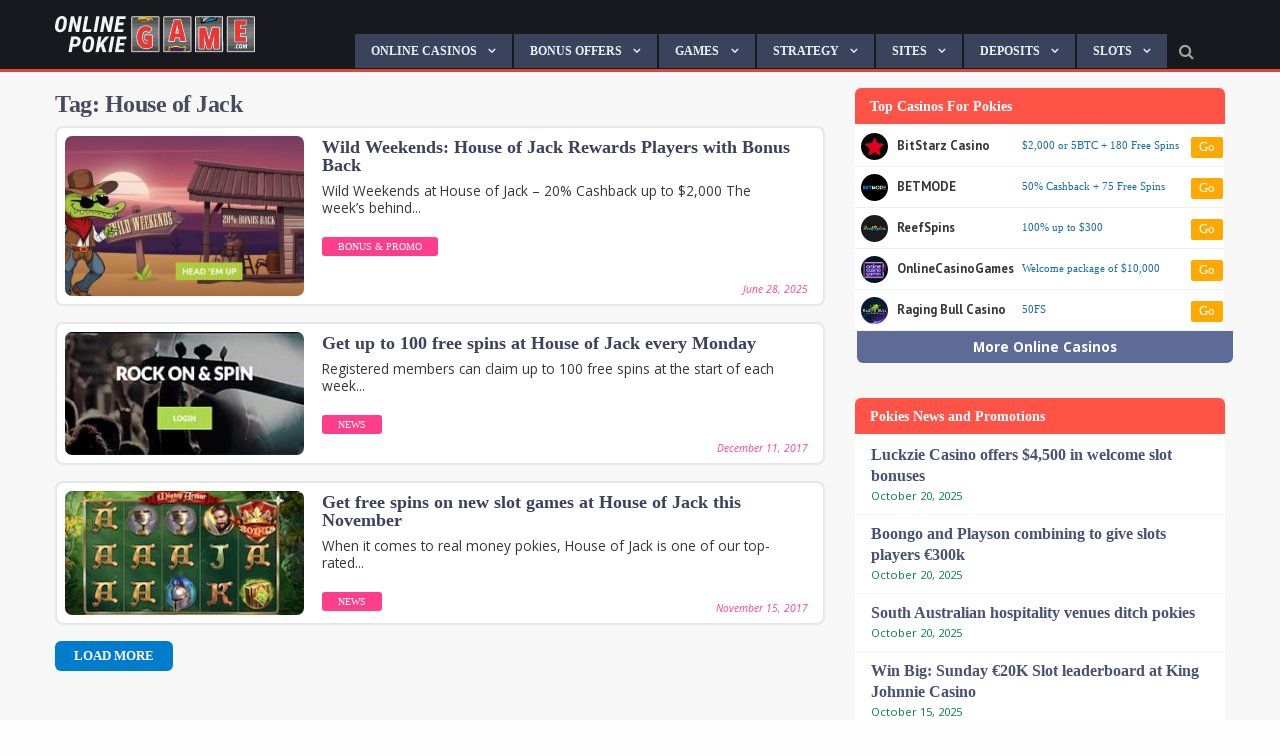

--- FILE ---
content_type: text/html; charset=UTF-8
request_url: https://onlinepokiegame.com/tag/house-of-jack/
body_size: 33838
content:
    <!doctype html>
<html class="no-js" lang="en-US" xmlns:og="http://opengraphprotocol.org/schema/" xmlns:fb="http://www.facebook.com/2008/fbml" >
    <head>
        <meta charset="UTF-8"/>
        <meta name="viewport" content="width=device-width, initial-scale=1.0"/>

        


        <title>House of Jack | Online Pokies Games</title>
<meta name='robots' content='noindex, follow' />
<link rel='dns-prefetch' href='//www.googletagmanager.com' />


<!-- dc_openGraph -->
<meta property="og:title" content="Online Pokies Games"/>
<meta property="og:type" content="article"/>
<meta property="og:url" content="https://onlinepokiegame.com/wild-weekends-house-of-jack-rewards-players-with-bonus-back/"/>
<meta property="og:description" content="Australian real money online pokies games"/>
<meta property="og:site_name" content="Online Pokies Games"/>
<meta property="og:image" content=""/>

		<style>
			.lazyload,
			.lazyloading {
				max-width: 100%;
			}
		</style>
		<style id='wp-img-auto-sizes-contain-inline-css' type='text/css'>
img:is([sizes=auto i],[sizes^="auto," i]){contain-intrinsic-size:3000px 1500px}
/*# sourceURL=wp-img-auto-sizes-contain-inline-css */
</style>
<style id='wp-block-library-inline-css' type='text/css'>
:root{--wp-block-synced-color:#7a00df;--wp-block-synced-color--rgb:122,0,223;--wp-bound-block-color:var(--wp-block-synced-color);--wp-editor-canvas-background:#ddd;--wp-admin-theme-color:#007cba;--wp-admin-theme-color--rgb:0,124,186;--wp-admin-theme-color-darker-10:#006ba1;--wp-admin-theme-color-darker-10--rgb:0,107,160.5;--wp-admin-theme-color-darker-20:#005a87;--wp-admin-theme-color-darker-20--rgb:0,90,135;--wp-admin-border-width-focus:2px}@media (min-resolution:192dpi){:root{--wp-admin-border-width-focus:1.5px}}.wp-element-button{cursor:pointer}:root .has-very-light-gray-background-color{background-color:#eee}:root .has-very-dark-gray-background-color{background-color:#313131}:root .has-very-light-gray-color{color:#eee}:root .has-very-dark-gray-color{color:#313131}:root .has-vivid-green-cyan-to-vivid-cyan-blue-gradient-background{background:linear-gradient(135deg,#00d084,#0693e3)}:root .has-purple-crush-gradient-background{background:linear-gradient(135deg,#34e2e4,#4721fb 50%,#ab1dfe)}:root .has-hazy-dawn-gradient-background{background:linear-gradient(135deg,#faaca8,#dad0ec)}:root .has-subdued-olive-gradient-background{background:linear-gradient(135deg,#fafae1,#67a671)}:root .has-atomic-cream-gradient-background{background:linear-gradient(135deg,#fdd79a,#004a59)}:root .has-nightshade-gradient-background{background:linear-gradient(135deg,#330968,#31cdcf)}:root .has-midnight-gradient-background{background:linear-gradient(135deg,#020381,#2874fc)}:root{--wp--preset--font-size--normal:16px;--wp--preset--font-size--huge:42px}.has-regular-font-size{font-size:1em}.has-larger-font-size{font-size:2.625em}.has-normal-font-size{font-size:var(--wp--preset--font-size--normal)}.has-huge-font-size{font-size:var(--wp--preset--font-size--huge)}.has-text-align-center{text-align:center}.has-text-align-left{text-align:left}.has-text-align-right{text-align:right}.has-fit-text{white-space:nowrap!important}#end-resizable-editor-section{display:none}.aligncenter{clear:both}.items-justified-left{justify-content:flex-start}.items-justified-center{justify-content:center}.items-justified-right{justify-content:flex-end}.items-justified-space-between{justify-content:space-between}.screen-reader-text{border:0;clip-path:inset(50%);height:1px;margin:-1px;overflow:hidden;padding:0;position:absolute;width:1px;word-wrap:normal!important}.screen-reader-text:focus{background-color:#ddd;clip-path:none;color:#444;display:block;font-size:1em;height:auto;left:5px;line-height:normal;padding:15px 23px 14px;text-decoration:none;top:5px;width:auto;z-index:100000}html :where(.has-border-color){border-style:solid}html :where([style*=border-top-color]){border-top-style:solid}html :where([style*=border-right-color]){border-right-style:solid}html :where([style*=border-bottom-color]){border-bottom-style:solid}html :where([style*=border-left-color]){border-left-style:solid}html :where([style*=border-width]){border-style:solid}html :where([style*=border-top-width]){border-top-style:solid}html :where([style*=border-right-width]){border-right-style:solid}html :where([style*=border-bottom-width]){border-bottom-style:solid}html :where([style*=border-left-width]){border-left-style:solid}html :where(img[class*=wp-image-]){height:auto;max-width:100%}:where(figure){margin:0 0 1em}html :where(.is-position-sticky){--wp-admin--admin-bar--position-offset:var(--wp-admin--admin-bar--height,0px)}@media screen and (max-width:600px){html :where(.is-position-sticky){--wp-admin--admin-bar--position-offset:0px}}

/*# sourceURL=wp-block-library-inline-css */
</style><style id='global-styles-inline-css' type='text/css'>
:root{--wp--preset--aspect-ratio--square: 1;--wp--preset--aspect-ratio--4-3: 4/3;--wp--preset--aspect-ratio--3-4: 3/4;--wp--preset--aspect-ratio--3-2: 3/2;--wp--preset--aspect-ratio--2-3: 2/3;--wp--preset--aspect-ratio--16-9: 16/9;--wp--preset--aspect-ratio--9-16: 9/16;--wp--preset--color--black: #000000;--wp--preset--color--cyan-bluish-gray: #abb8c3;--wp--preset--color--white: #ffffff;--wp--preset--color--pale-pink: #f78da7;--wp--preset--color--vivid-red: #cf2e2e;--wp--preset--color--luminous-vivid-orange: #ff6900;--wp--preset--color--luminous-vivid-amber: #fcb900;--wp--preset--color--light-green-cyan: #7bdcb5;--wp--preset--color--vivid-green-cyan: #00d084;--wp--preset--color--pale-cyan-blue: #8ed1fc;--wp--preset--color--vivid-cyan-blue: #0693e3;--wp--preset--color--vivid-purple: #9b51e0;--wp--preset--gradient--vivid-cyan-blue-to-vivid-purple: linear-gradient(135deg,rgb(6,147,227) 0%,rgb(155,81,224) 100%);--wp--preset--gradient--light-green-cyan-to-vivid-green-cyan: linear-gradient(135deg,rgb(122,220,180) 0%,rgb(0,208,130) 100%);--wp--preset--gradient--luminous-vivid-amber-to-luminous-vivid-orange: linear-gradient(135deg,rgb(252,185,0) 0%,rgb(255,105,0) 100%);--wp--preset--gradient--luminous-vivid-orange-to-vivid-red: linear-gradient(135deg,rgb(255,105,0) 0%,rgb(207,46,46) 100%);--wp--preset--gradient--very-light-gray-to-cyan-bluish-gray: linear-gradient(135deg,rgb(238,238,238) 0%,rgb(169,184,195) 100%);--wp--preset--gradient--cool-to-warm-spectrum: linear-gradient(135deg,rgb(74,234,220) 0%,rgb(151,120,209) 20%,rgb(207,42,186) 40%,rgb(238,44,130) 60%,rgb(251,105,98) 80%,rgb(254,248,76) 100%);--wp--preset--gradient--blush-light-purple: linear-gradient(135deg,rgb(255,206,236) 0%,rgb(152,150,240) 100%);--wp--preset--gradient--blush-bordeaux: linear-gradient(135deg,rgb(254,205,165) 0%,rgb(254,45,45) 50%,rgb(107,0,62) 100%);--wp--preset--gradient--luminous-dusk: linear-gradient(135deg,rgb(255,203,112) 0%,rgb(199,81,192) 50%,rgb(65,88,208) 100%);--wp--preset--gradient--pale-ocean: linear-gradient(135deg,rgb(255,245,203) 0%,rgb(182,227,212) 50%,rgb(51,167,181) 100%);--wp--preset--gradient--electric-grass: linear-gradient(135deg,rgb(202,248,128) 0%,rgb(113,206,126) 100%);--wp--preset--gradient--midnight: linear-gradient(135deg,rgb(2,3,129) 0%,rgb(40,116,252) 100%);--wp--preset--font-size--small: 13px;--wp--preset--font-size--medium: 20px;--wp--preset--font-size--large: 36px;--wp--preset--font-size--x-large: 42px;--wp--preset--spacing--20: 0.44rem;--wp--preset--spacing--30: 0.67rem;--wp--preset--spacing--40: 1rem;--wp--preset--spacing--50: 1.5rem;--wp--preset--spacing--60: 2.25rem;--wp--preset--spacing--70: 3.38rem;--wp--preset--spacing--80: 5.06rem;--wp--preset--shadow--natural: 6px 6px 9px rgba(0, 0, 0, 0.2);--wp--preset--shadow--deep: 12px 12px 50px rgba(0, 0, 0, 0.4);--wp--preset--shadow--sharp: 6px 6px 0px rgba(0, 0, 0, 0.2);--wp--preset--shadow--outlined: 6px 6px 0px -3px rgb(255, 255, 255), 6px 6px rgb(0, 0, 0);--wp--preset--shadow--crisp: 6px 6px 0px rgb(0, 0, 0);}:where(.is-layout-flex){gap: 0.5em;}:where(.is-layout-grid){gap: 0.5em;}body .is-layout-flex{display: flex;}.is-layout-flex{flex-wrap: wrap;align-items: center;}.is-layout-flex > :is(*, div){margin: 0;}body .is-layout-grid{display: grid;}.is-layout-grid > :is(*, div){margin: 0;}:where(.wp-block-columns.is-layout-flex){gap: 2em;}:where(.wp-block-columns.is-layout-grid){gap: 2em;}:where(.wp-block-post-template.is-layout-flex){gap: 1.25em;}:where(.wp-block-post-template.is-layout-grid){gap: 1.25em;}.has-black-color{color: var(--wp--preset--color--black) !important;}.has-cyan-bluish-gray-color{color: var(--wp--preset--color--cyan-bluish-gray) !important;}.has-white-color{color: var(--wp--preset--color--white) !important;}.has-pale-pink-color{color: var(--wp--preset--color--pale-pink) !important;}.has-vivid-red-color{color: var(--wp--preset--color--vivid-red) !important;}.has-luminous-vivid-orange-color{color: var(--wp--preset--color--luminous-vivid-orange) !important;}.has-luminous-vivid-amber-color{color: var(--wp--preset--color--luminous-vivid-amber) !important;}.has-light-green-cyan-color{color: var(--wp--preset--color--light-green-cyan) !important;}.has-vivid-green-cyan-color{color: var(--wp--preset--color--vivid-green-cyan) !important;}.has-pale-cyan-blue-color{color: var(--wp--preset--color--pale-cyan-blue) !important;}.has-vivid-cyan-blue-color{color: var(--wp--preset--color--vivid-cyan-blue) !important;}.has-vivid-purple-color{color: var(--wp--preset--color--vivid-purple) !important;}.has-black-background-color{background-color: var(--wp--preset--color--black) !important;}.has-cyan-bluish-gray-background-color{background-color: var(--wp--preset--color--cyan-bluish-gray) !important;}.has-white-background-color{background-color: var(--wp--preset--color--white) !important;}.has-pale-pink-background-color{background-color: var(--wp--preset--color--pale-pink) !important;}.has-vivid-red-background-color{background-color: var(--wp--preset--color--vivid-red) !important;}.has-luminous-vivid-orange-background-color{background-color: var(--wp--preset--color--luminous-vivid-orange) !important;}.has-luminous-vivid-amber-background-color{background-color: var(--wp--preset--color--luminous-vivid-amber) !important;}.has-light-green-cyan-background-color{background-color: var(--wp--preset--color--light-green-cyan) !important;}.has-vivid-green-cyan-background-color{background-color: var(--wp--preset--color--vivid-green-cyan) !important;}.has-pale-cyan-blue-background-color{background-color: var(--wp--preset--color--pale-cyan-blue) !important;}.has-vivid-cyan-blue-background-color{background-color: var(--wp--preset--color--vivid-cyan-blue) !important;}.has-vivid-purple-background-color{background-color: var(--wp--preset--color--vivid-purple) !important;}.has-black-border-color{border-color: var(--wp--preset--color--black) !important;}.has-cyan-bluish-gray-border-color{border-color: var(--wp--preset--color--cyan-bluish-gray) !important;}.has-white-border-color{border-color: var(--wp--preset--color--white) !important;}.has-pale-pink-border-color{border-color: var(--wp--preset--color--pale-pink) !important;}.has-vivid-red-border-color{border-color: var(--wp--preset--color--vivid-red) !important;}.has-luminous-vivid-orange-border-color{border-color: var(--wp--preset--color--luminous-vivid-orange) !important;}.has-luminous-vivid-amber-border-color{border-color: var(--wp--preset--color--luminous-vivid-amber) !important;}.has-light-green-cyan-border-color{border-color: var(--wp--preset--color--light-green-cyan) !important;}.has-vivid-green-cyan-border-color{border-color: var(--wp--preset--color--vivid-green-cyan) !important;}.has-pale-cyan-blue-border-color{border-color: var(--wp--preset--color--pale-cyan-blue) !important;}.has-vivid-cyan-blue-border-color{border-color: var(--wp--preset--color--vivid-cyan-blue) !important;}.has-vivid-purple-border-color{border-color: var(--wp--preset--color--vivid-purple) !important;}.has-vivid-cyan-blue-to-vivid-purple-gradient-background{background: var(--wp--preset--gradient--vivid-cyan-blue-to-vivid-purple) !important;}.has-light-green-cyan-to-vivid-green-cyan-gradient-background{background: var(--wp--preset--gradient--light-green-cyan-to-vivid-green-cyan) !important;}.has-luminous-vivid-amber-to-luminous-vivid-orange-gradient-background{background: var(--wp--preset--gradient--luminous-vivid-amber-to-luminous-vivid-orange) !important;}.has-luminous-vivid-orange-to-vivid-red-gradient-background{background: var(--wp--preset--gradient--luminous-vivid-orange-to-vivid-red) !important;}.has-very-light-gray-to-cyan-bluish-gray-gradient-background{background: var(--wp--preset--gradient--very-light-gray-to-cyan-bluish-gray) !important;}.has-cool-to-warm-spectrum-gradient-background{background: var(--wp--preset--gradient--cool-to-warm-spectrum) !important;}.has-blush-light-purple-gradient-background{background: var(--wp--preset--gradient--blush-light-purple) !important;}.has-blush-bordeaux-gradient-background{background: var(--wp--preset--gradient--blush-bordeaux) !important;}.has-luminous-dusk-gradient-background{background: var(--wp--preset--gradient--luminous-dusk) !important;}.has-pale-ocean-gradient-background{background: var(--wp--preset--gradient--pale-ocean) !important;}.has-electric-grass-gradient-background{background: var(--wp--preset--gradient--electric-grass) !important;}.has-midnight-gradient-background{background: var(--wp--preset--gradient--midnight) !important;}.has-small-font-size{font-size: var(--wp--preset--font-size--small) !important;}.has-medium-font-size{font-size: var(--wp--preset--font-size--medium) !important;}.has-large-font-size{font-size: var(--wp--preset--font-size--large) !important;}.has-x-large-font-size{font-size: var(--wp--preset--font-size--x-large) !important;}
/*# sourceURL=global-styles-inline-css */
</style>

<style id='classic-theme-styles-inline-css' type='text/css'>
/*! This file is auto-generated */
.wp-block-button__link{color:#fff;background-color:#32373c;border-radius:9999px;box-shadow:none;text-decoration:none;padding:calc(.667em + 2px) calc(1.333em + 2px);font-size:1.125em}.wp-block-file__button{background:#32373c;color:#fff;text-decoration:none}
/*# sourceURL=/wp-includes/css/classic-themes.min.css */
</style>
<link rel='stylesheet' id='contact-form-7-css' href='https://onlinepokiegame.com/wp-content/plugins/contact-form-7/includes/css/styles.css?ver=6.1.2' type='text/css' media='all' />
<script type="text/javascript" src="https://onlinepokiegame.com/wp-includes/js/jquery/jquery.min.js?ver=3.7.1" id="jquery-core-js"></script>
<script type="text/javascript" src="https://onlinepokiegame.com/wp-includes/js/jquery/jquery-migrate.min.js?ver=3.4.1" id="jquery-migrate-js"></script>
<link rel="https://api.w.org/" href="https://onlinepokiegame.com/wp-json/" /><link rel="alternate" title="JSON" type="application/json" href="https://onlinepokiegame.com/wp-json/wp/v2/tags/91" />	<script>
		var _dc_user_ip = "18.188.95.137";
		var _dc_user_country_code = "US";
		var _dc_user_country_name = "United States";
		var _dc_disable_links = false;
	</script>
<script src='https://onlinepokiegame.com/wp-content/plugins/rm-data-central/ab-free/showads.js'></script><meta name="generator" content="Site Kit by Google 1.171.0" /><!-- Global site tag (gtag.js) - Google Analytics -->
<script async src="https://www.googletagmanager.com/gtag/js?id=UA-50473117-21"></script>
<script>
  window.dataLayer = window.dataLayer || [];
  function gtag(){dataLayer.push(arguments);}
  gtag('js', new Date());

  gtag('config', 'UA-50473117-21');
</script>
<meta name="msvalidate.01" content="38A1569753A73F7FE658F592DACC0EC9" />
		<script>
			document.documentElement.className = document.documentElement.className.replace('no-js', 'js');
		</script>
				<style>
			.no-js img.lazyload {
				display: none;
			}

			figure.wp-block-image img.lazyloading {
				min-width: 150px;
			}

			.lazyload,
			.lazyloading {
				--smush-placeholder-width: 100px;
				--smush-placeholder-aspect-ratio: 1/1;
				width: var(--smush-image-width, var(--smush-placeholder-width)) !important;
				aspect-ratio: var(--smush-image-aspect-ratio, var(--smush-placeholder-aspect-ratio)) !important;
			}

						.lazyload, .lazyloading {
				opacity: 0;
			}

			.lazyloaded {
				opacity: 1;
				transition: opacity 400ms;
				transition-delay: 0ms;
			}

					</style>
		
	<script type="application/ld+json">
{
	"@context": "http://schema.org",
		"@type": "NewsArticle",
    "mainEntityOfPage": {
      "@type": "WebPage",
      "@id": "https://onlinepokiegame.com/wild-weekends-house-of-jack-rewards-players-with-bonus-back/",
      "breadcrumb" : "Online Pokies Games"
    },
    "headline": "Wild Weekends: House of Jack Rewards Players with Bonus Back",
    "image": {
      "@type": "ImageObject",
      "url": "https://onlinepokiegame.com/wp-content/uploads/2025/06/House-Of-Jack-Promo.jpeg",
      "width": 1200,
      "height": 800    },
    "author": {
      "@type": "Person",
      "name": "Staff Writer"
    },
    "publisher": {
      "@type": "Organization",
      "name": "Online Pokies Games",
      "logo": {
        "@type": "ImageObject",
        "url": "https://onlinepokiegame.com/wp-content/themes/onlinepokiegamecom-prod/assets/images/placeholder.jpg",
        "width": 576,
        "height": 60
      }
    },
    "datePublished": "2025-06-28 11:42:06",
    "dateModified": "2025-06-28 11:44:03",
    "url": "https://onlinepokiegame.com/wild-weekends-house-of-jack-rewards-players-with-bonus-back/",
    "thumbnailUrl": "https://onlinepokiegame.com/wp-content/uploads/2025/06/House-Of-Jack-Promo-300x200.jpeg",
    "dateCreated": "2025-06-28 11:42:06",
    "articleSection": "Bonus &amp; Promo",
    "creator": "Staff Writer",
    "keywords": ["Online Pokies Games" ]

    }
</script>

	<meta name="google-site-verification" content="LAAAHzdMDKg5W4GexBVlFU4Fcto0HUP7o18Jm5A1eIA"><!-- SEO meta tags powered by SmartCrawl https://wpmudev.com/project/smartcrawl-wordpress-seo/ -->
<script type="application/ld+json">{"@context":"https:\/\/schema.org","@graph":[{"@type":"Organization","@id":"https:\/\/onlinepokiegame.com\/#schema-personal-brand","url":"https:\/\/onlinepokiegame.com","name":"rm-admin"},{"@type":"WebSite","@id":"https:\/\/onlinepokiegame.com\/#schema-website","url":"https:\/\/onlinepokiegame.com","name":"Online Pokies Games","encoding":"UTF-8","potentialAction":{"@type":"SearchAction","target":"https:\/\/onlinepokiegame.com\/search\/{search_term_string}\/","query-input":"required name=search_term_string"}},{"@type":"CollectionPage","@id":"https:\/\/onlinepokiegame.com\/tag\/house-of-jack\/#schema-webpage","isPartOf":{"@id":"https:\/\/onlinepokiegame.com\/#schema-website"},"publisher":{"@id":"https:\/\/onlinepokiegame.com\/#schema-personal-brand"},"url":"https:\/\/onlinepokiegame.com\/tag\/house-of-jack\/","mainEntity":{"@type":"ItemList","itemListElement":[{"@type":"ListItem","position":"1","url":"https:\/\/onlinepokiegame.com\/wild-weekends-house-of-jack-rewards-players-with-bonus-back\/"},{"@type":"ListItem","position":"2","url":"https:\/\/onlinepokiegame.com\/get-up-to-100-free-spins-at-house-of-jack-this-monday\/"},{"@type":"ListItem","position":"3","url":"https:\/\/onlinepokiegame.com\/get-free-spins-on-new-slot-games-at-house-of-jack-this-november\/"}]}},{"@type":"BreadcrumbList","@id":"https:\/\/onlinepokiegame.com\/tag\/house-of-jack?tag=house-of-jack\/#breadcrumb","itemListElement":[{"@type":"ListItem","position":1,"name":"Home","item":"https:\/\/onlinepokiegame.com"},{"@type":"ListItem","position":2,"name":"Archive for House of Jack"}]}]}</script>
<meta property="og:type" content="object" />
<meta property="og:title" content="House of Jack | Online Pokies Games" />
<!-- /SEO -->
<link rel="icon" href="https://onlinepokiegame.com/wp-content/uploads/2017/09/android-chrome-256x256-150x150.png" sizes="32x32" />
<link rel="icon" href="https://onlinepokiegame.com/wp-content/uploads/2017/09/android-chrome-256x256-220x220.png" sizes="192x192" />
<link rel="apple-touch-icon" href="https://onlinepokiegame.com/wp-content/uploads/2017/09/android-chrome-256x256-220x220.png" />
<meta name="msapplication-TileImage" content="https://onlinepokiegame.com/wp-content/uploads/2017/09/android-chrome-256x256.png" />
		<style type="text/css" id="wp-custom-css">
			tr.item .bonus {
	margin-top: 7px;
		border: none;
	background: none;
	line-height: 1.2em;
}

	.char-card > div {
	background: #fff;
	border-radius: 10px;
	overflow: hidden;
	margin-bottom: 25px
}

.char-card > div figure {
margin: 0 0 15px;
}

.char-card > div h3 {
	padding: 0 15px;
}

.char-card > div p {
	padding-left: 15px;
		padding-right: 15px;
}

.wpwc-reading-time {
	display: none
}

#mc4wp-form-1 {
	display: none;
}

#block-2 {
	display: flex;
	justify-content: center;
	align-items: center;
}

#block-2 .ttt img {
	max-width: 300px !important
}
.card {
	border-radius: 10px !important;
	box-shadow: none !important;
	border: 2px solid #eaeaea;
}

.card * {
		font-family: 'Helvetica Neue';
}

.card .bonus {
	margin: 10px 0 0 0 !important;
}

.card .bonus h4 {
	text-align: center !important;
	font-weight: 600;
	font-size: 1.2em !important;
}

.card .bonus p {
	text-align: center !important;
		color: #666 !important;
	font-size: .7em !important;
	line-height: 1.2em;
}

.card .term-txt p {
	font-size: .5em !important;
	text-align: center !important;
	margin: 10px 0 !important;
	font-weight: 400;
	color: #777 !important;
	line-height: 1.5em;
}

.card .call-to-action {
	border: 5px solid #fff!important;
	border-radius: 14px !important;
	background: #ffa500 !important;
	color: #fff !important;
			font-family: 'Helvetica Neue' !important;
	letter-spacing: .05em;
	line-height: 45px !important;
	transition: 70ms ease-in;
}

.card .call-to-action:hover {
	background: #ffa50022 !important;
	color: #ffa500 !important
}

.card .review-link {
width: 130px;
	margin: 0 auto;
	border-radius: 4px;
	color: #777 !important;
	background: #eee !important;
	font-size: .6em !important;
	text-transform: capitalize !important;
}


.card .review-link:hover {
		background: #aaaaaa11 !important;
	color: #ffa500 !important
}

.card h3 {
	margin: 0 0 10px 0;
	font-weight: 900;
	color: #444;
}

.card a {
	width: 100%
}

.card a:first-of-type img {
	width: 90px;
	border-radius: 10px !important
}

.table-header,
.noHeader .logo-ranking span,
.noHeader .table-header {
	display: none !important;
}

.featured-news {
	background: #3c425a !important;
	padding: 30px !important;
	margin-top: 6px
}

.flex {
	display: flex;
}

.flex>* {
	margin-right: 3px;
}

#footer-wrapper {
	background: #272b3a !important
}

.main-content .article-wrapper {
	background: #fff !important;
	border-bottom: none;
	border-radius: 8px;
	overflow: hidden;
	border: 2px solid #3c425a22
}


.main-content .article-wrapper img {
	border: 8px solid #fff;
	border-radius: 15px
}

.main-content .article-wrapper a {
	color: #3a425c;
}

.main-content .article-wrapper {
	position: relative;
}

.article-wrapper .lead {
	line-height: 1.25em !important;
	font-size: .855em !important
}

.featured-news .article-box {
	border-right: 12px solid #3c425a !important;
	background: #fefefe !important;
}

.button,
.main-content .article-wrapper a,
.featured-news .article-box .bottom-data span,
.featured-news .article-box .excerpt h3,
.featured-news .article-box .excerpt {
		font-family: 'Helvetica Neue' !important
}

.featured-news .article-box .excerpt h3 a {
color: #3a425c !important;
	line-height: 1.2em;
	margin-top: 0l
}

.main-content .article-wrapper .lead i,
.featured-news .article-box .excerpt i {
	color: #ff3e8b;
	font-size: .8em;
	font-weight: 500;
}


.main-content .article-wrapper .lead i {
	position: absolute;
	bottom: 6px;
	right: 15px;
	font-size: .75em
}

.featured-news .article-box .img-box {
	border: 5px solid #fefefe
}

.featured-news .article-box .bottom-data {
	display: flex;
	justify-content: space-between;
	align-items: baseline;
}

.featured-news .article-box .bottom-data  .text-right{
	font-size: .9em !important;
	text-transform: capitalize;
}

.main-content .article-wrapper .cat a ,
.featured-news .article-box .bottom-data span {
	background: #ff3e8b;
	font-size: .8em;
	padding: 5px 16px;
	border-radius: 3px;
text-transform: uppercase;
	font-weight: 500;
}

.main-content .article-wrapper .cat a {
font-size: .6em !important;
	color: #fff;
	cursor: pointer;
	
}

.color {
color: #f24f4f;
}

.fa-home {
	display: none;
}

.fa-search {
	margin-left: 10px;
	padding: 8px 0 0 4px
}

.fa-search:hover {
	color: #fff;
}

.linkList {
	margin: 0 0 20px;
  list-style: none;
	display: flex;
	margin-right: -8px;
	flex-wrap: wrap;
}

.linkList li {
/* 	flex: 1; */
	display: flex;
	min-width: 200px;
	background: #ffff;
	height: 43px;
	justify-content: center;
	align-items: center;
	margin: 0 8px 8px 0;
	border-radius: 6px;
/* 	overflow: hidden; */
	font-weight: 600;
	color: #555;
/* 	font-size: .8em; */
	white-space: nowrap;
}

.linkList li a {
	background: #fff;
	flex: 1;
	height: 100%;
	display: flex;
		justify-content: center;
	align-items: center;
	font-size: 1.1em;
	text-transform: capitalize;
	color: #547dff;
	font-weight: 900;
	border-radius: 6px;
	border: 2px solid #547dffaa;
	transition: 90ms ease-in;
	text-align: center;
	line-height: 1.2em;
	padding: 0 15px;
	white-space: nowrap;
}

.linkList li a:hover {
	background: #547dffbb;
	color: #fff;
	border: 2px solid #547dff;
}

p.table-status {
		background: #ff5347 !important;
}

.alignnone,
.aligncenter {
	border-radius: 4px;
	max-width: 100%;
}

td.term-text {
	background: #39487c;
	color: #fff;
	line-height: 1.2em;
	font-size: .6em;
	border-top: 1px solid #f7f7f7
}


td.term-text a {
	color: yellow
}

a .table-bonus {
	color: #547dff !important;
	font-weight: 600 !important;
	line-height: 1.2em !important;
	font-size: 1em !important;
}

.t-casino-main {
	border: 2px solid #39487766;
	border-bottom: none;
	border-radius: 10px 10px 0 0 ;
	overflow: hidden;
}

.casino-new-bp {
	margin-bottom: 30px
}

.table-header h3{
	color: #fff !important;
}

.table-header {
justify-content: flex-start !important;
background: #39487ccc !important;
	border-radius: 8px !important;
			margin-top: 30px
}


.widget h3 {
	background: #ff5347 !important;
	color: #fff !important;
	text-align: left !important;
	font-weight: 600 !important;
		font-family: 'Helvetica Neue' !important;
	font-size: .9em !important;
		padding: 8px 15px !important;
	border-radius: 6px 6px 0 0 !important;
	margin-bottom: 1px !important
}

.button.blue {
			border-radius: 6px;
	font-weight: 600;
	font-size: .8em;
	text-transform: uppercase;
	padding: 8px 18px;
}


.widget ul {
	background: none !important
}

.widget ul li {
	background: #fff !important;
margin-bottom: 1px;
	line-height: 1.3em;
/* 	border-radius: 6px; */
/* 		padding: 10px 15px !important; */
	border-bottom: none!important
}

.widget#recent-posts-2 ul li{
/* 		padding: 10px 15px !important; */
}

.widget{
margin-bottom: 40px !important;
}

.widget ul li:last-of-type {
	border-radius: 0 0 6px 6px;
}

.widget ul li a {
	color: #485374 !important;
	font-weight: 600;
	font-family: 'Helvetica Neue' !important;
}

.widget ul li:hover a {
	text-decoration: none !important;
	color: #42558e !important;
}

.widget ul li span {
	display: block;

	font-size: .7em;
	color: #048049 !important
}

.more-cas-link,
.widget ul li a.columns {
	background: #5d6b96;
	padding: 6px;
	margin:0 -8px -5px 2px;
	font-size: 1.3em;
	border-radius: 0 0 6px 6px;
	transition: 90ms ease-in;
}

.more-cas-link {
display: block;
	text-align: center;
	color: #fff;
	font-size: .85em;
		font-weight: 900;
}

.widget ul li a.columns:hover {
	background: #3b425c;
}

.widget ul li a.columns span {
text-decoration: none !important
	;
		color: #fff !important
}

.widget ul li:hover {
	background: #f2f3fa !important;
}

.off-canvas-content {
	background: #f7f7f7 !important
}
p {
	line-height: 1.5em !important;
}

article-wrapper h3 a ,
article.main-content h1,
h1.entry-title {
border-bottom: none;
	font-family: 'Helvetica Neue' !important;
	margin-bottom: 5px;
	letter-spacing: -.02em;
	color: #3a425c;
}

.article-wrapper h3 a {
	transition: 90ms ease-in
}

.article-wrapper h3 a:hover {
	color: #ff3e8b !important
}


.featured-box .img-box {
	border-radius: 6px !important;
	overflow: hidden;
	border: 1px solid #39487c33
}

.featured-box .title {
	border-radius: 0 0 6px 6px ;
/* width: 80%;
	margin: 0 auto; */
/* top: -5px; */
	line-height: 1.1em;
	font-family: 'Helvetica Neue';
	font-size: 1em;
	text-align: left !important;
	max-height: 3.25rem !important;
    min-height: 3.25rem !important;
bottom: -10px !important;
	background: #262b3bdd !important;
}

.featured-box {
	margin-bottom: 20px
}

.owl-stage-outer {
	max-height: 215px !important;
}

.logo-ranking {
	font-size: .9em;
}

.logo-ranking span {
	background: #ff5347 !important;
	border: 1px solid #fff;
	color: #fff !important;
	border-radius: 8px !important;
	height: 27px !important;
		width: 27px !important;
}

.owl-nav {
	top: 31% !important;
}
.owl-prev,
.owl-next {
	background: #ff5347 !important;
	border: 2px solid #fff;
	color: #fff !important;
	position: relative;
	border-radius: 0 !important;
			transition: 90ms ease-in !important;
}

.owl-prev:hover,
.owl-next:hover {
		background: #e0483d !important;
}

.owl-prev {
	left: 11px !important;	
}

.owl-next {
	right: 11px !important;	
}

.owl-next i::before,
.owl-prev i::before {
position: absolute;
}

.owl-prev i::before {
		left: 12px;
	top: 5px
}

.owl-next i::before {
		left: 14px;
	top: 5px
}

#menu-top-menu li a {
background: #3a425c !important;
	color: #eceffa;
	font-family: 'Helvetica Neue';
	font-weight: 600;
	font-size: .75em;
	text-transform: uppercase;
	margin: 0 2px 1px 0;
		border-bottom: none !important
}

#menu-top-menu .current-menu-item .submenu li a,
505b7e .submenu li a {
	border-bottom: 1px solid #505b7e !important
}

#menu-top-menu .submenu li a,
#menu-top-menu .current-menu-item .submenu li a {
	background: #262b3b !important
}

#menu-top-menu .submenu {
	background: #da473d !important
}

#menu-top-menu .current-menu-item > * {
	background: none !important;
}

#menu-top-menu .submenu li a:hover {
	background: #5d6b96 !important
}

div.gambleAwareFooter {
	display: flex;
	justify-content: CENTER;
	align-items: center;
margin-left: 35px;
}

.main-logo {
	width: 200px;
}

.mobile-logo img {
	max-width: 95px !important;
	margin-top: 4px;
}

.top-bar {
	border-color: #da473d !important
}

.top-bar,
.title-bar {
	background: #17191e !important;
}

.begambleaware {
	display: flex;
	flex-direction: row-reverse;
	justify-content: center;
	margin: 20px 0 35px;
}

.begambleaware > img {
	margin-right: 10px !important
}

A.valign-center {
max-width: 200px;
}

div.gambleAwareFooter a {
	max-width: 220px;
}

.gambleAwareFooter .img-18{
	max-width: 32px;
	margin-right: 10px;
}


.pageList.mb li {
	margin-bottom: 13px; !important
}

.numList strong {
	color: #333;
	margin-right: 10px
}
.numList {
	padding-left: 15px;
}
.numList li {
  counter-increment: list;
  list-style-type: none;
  position: relative;
	margin-bottom: 10px;
	line-height: 1.45em;
	font-size: .98em;
		display: flex;
	align-items: center;

}

.pageList.arrows {
	padding-left: 15px;
}

 .pageList.arrows > li::before {
        content: "➢ ";
        left: -28px;
        top: 1px;
            font-size: 1em !important
    }

ol.numList li:before {
  color: #ff3c3c;
/* 	background: #fdfdfd; */
	border-radius: 50%;
  content: counter(list) ".";
  left: -37px;
	top: 0;
  position: absolute;
  text-align: right;
  width: 26px;
	font-weight: 900;
/* 	font-size: .85em */
}


.pageList h3 {
	font-weight: 600;
margin: 0;
	font-family: "Helvetica Neue" !important;
}

.flexLists {
	display: flex;
	flex-wrap: wrap;
	margin: 15px 0;
	padding: 0 15px;
}

.flexLists .pageList {
	flex: 1;
	min-width: 180px;
		margin-bottom: 0;
	margin-top: 0;
}


.pageList strong {
	color: #39487c;
	margin-right: 5px;
}

.banking-options-list,
ul.pageList {
	padding-left: 18px;
		list-style: none;
	line-height: 1.7em;
	color: #555;
	margin-left: 0;
	margin-top: 15px;
	margin-bottom: 25px;
	font-family: "Helvetica Neue" !important;
}

.banking-options-list li,
ul.pageList li {
	margin-bottom: 0px;
	position: relative;
	margin-left: 15px;
}

.banking-options-list li::before,
.pageList li::before {
	content: "\2022";
	color: #f24f4f;
	font-weight: bold;
	display: inline-block;
	width: 1em;
	font-size: 1.1em;
	position: absolute;
	top: 0;
	left: -18px;
}

.pageList .pageList li::before {
	content: "\2022";
	color: #f24f4f;
	font-weight: bold;
	display: inline-block;
	width: 1em;
	font-size: 1em;
	position: absolute;
	top: 0;
	left: -15px;
}

.pageList li a {
	font-weight: 900 !important;
color: #4c62a5
}

.pageList li a:hover {
	color: #5479ed
}

.ocw-table th a {
	color: #f7ff18;
	cursor: pointer;
	transition: 100ms ease-in;
}

.ocw-table th a:hover {
	color: #222
}

.ocw-table .imgHeaderCell {
	padding: 0;
}

.ocw-table .imgHeaderCell img {
	margin: 0;
	border-radius: 0;
/* 	border: 2px solid #1a89d599 */
}

.ocw-table .imgCell{
	font-weight: 500;
	border: none;
	justify-content: flex-start;
	align-items: center;
		border-bottom: 1px solid #e2ebf1;
}

.ocw-table td.imgCell {
		display: flex;
}

.ocw-table .imgCell img {
	max-width: 30px;
	margin-right: 12px;
}

.ocw-table_button {
	background: #848a8d;
	color:#fff;
	padding: 5px 20px;
font-size: .8em;
 font-weight: 600;
	border-radius: 2px;
	transition: 120ms ease-in;
}


.ocw-table_button:hover {
	background: #ffa240;
	color: #fff;
}

.ocw-table th {
	background: #575757;
	color: #fff;
	font-size: .95em;
	text-align: left;
	padding: 8px 10px;
	border: 1px solid #ffffff88;
}

.ocw-table th.th-main {
	background: #e0383a;
	color: #fff;
}

.ocw-table th.th-middle {
	background: #2f3d4aee;
	font-size: .9em;
	color: #fff;
	padding: 8px 10px !important;
	border-top: 3px solid;
}


.ocw-table .th-sub {
	background: #565d67;
padding: 6px 10px;
	font-size: .9em;
	color: #fafafa;
}

.ocw-table .center {
	text-align: center
}

.ocw-table.more-data th.th-main {
	background: #f82020;
	color: #fff;
	font-size: .8em;
	text-align: left;
	padding: 5px;
	line-height: 1.2em;
	text-align: center;
}

.th-main h3 {
	margin: 2px 2px;
	text-align: center
}

.ocw-table td {
	padding: 8px 10px;
	border-bottom: 1px solid #f1f1f1;
	font-size: .9em;
}

.ocw-table tr:nth-of-type(even) td {
	background: #fff
}

.ocw-table tr:nth-of-type(odd) td {
	background: #fafafa;
}

.ocw-table tr td.thinRow,
.ocw-table tr th.thinRow {
	background: #70767e;
	padding: 7px 2px !important;
	line-height: 1.3em;
	font-size: .85em;
	text-transform: uppercase;
	color: #ffffff;
	text-align: center;
	letter-spacing: .04em;
	font-weight: 600;
}


.pageList li,
.numList li {
display: block !important;
}

.ocw-table {
	border: 1px solid #eee;
	margin-bottom: 20px;
	width: 100%;
}


.casino-review-feature {
background:#17191eee !important;
	padding-top: 30px !important
}

.termsConditions {
	border-top: none !important;
	padding: 0 !important;
	margin: 0 10px 5px 0 !important;
	color: #eddd
}

h2.title,
h2.casino-title-review {
	color: #fff !important;
	background: #ff5437 !important
}

.casino-review-feature .bonus .title {
padding: 0 !important;
		color: #7389cc !important
}

.casino-review-feature .bonus .data {
	padding: 0 0 0 3px !important
}

.casino-description span.title {
	color: #bbb !important;
	text-transform: capitalize;
	padding: 0 !important;
}

.casino-description span.data {
	padding: 0 0 0 3px;
}

.casino-description div {
	margin-right: 15px
}

h2.title {
	border-radius: 4px;
	padding: 5px;
}

.casino-review-feature .visit-button {
border: none !important;
	border-radius: 4px !important;
}

.casino-review-feature .visit-button:hover {
	background: #ff5347 !important
}

.country-large {
	display: flex;
	align-items: center;
}

.country-small span,
.country-large span {
	color: #fff;
	font-size: .9em;
padding-top: 2px
}


.country-small {
	padding: 0 !important;
	margin: 0 !important
}
.country-small img,
.country-large img {
	max-width: 40px !important
}

.termsConditions {
	padding: 10px 0 0;
	font-size: .7em;
	border-top: 1px dashed #cecece;
		margin: 14px 15px 0;
}

.visit-butt {
	margin-left: 0 !important;
	margin-right: 0 !important;
}

@media(max-width: 1023px) {
	
	.casino-review-feature .bonus {

display: flex;
	justify-content: center;
	
}
	
	.visit-button,
	.comments-button {
		margin-bottom: 0 !important
	}
	
	.country-small {
		margin-bottom: 15px !important
	}
	
	
}

@media(max-width: 800px) {
	
	.visit-butt {
		margin-bottom: 10px;
				margin-left: 15% !important;
	margin-right: 15%  !important;
	}
	
	.casino-review-feature>:first-child img {
		width: 70%;
		margin: 0 auto !important;
	}
	
	.align-middle-columns {
		text-align: center;
	}
	
}


table.casino-new-bp {
    border-collapse: collapse;
    max-width: 100%;
    width: 100% !important;
}

.table-header {
    display: flex;
    align-items: center;
    justify-content: center;
    margin-bottom: 5px;
    padding: 0px;
    background: none !important
}

.info-img {
	margin-top: 5px
}

.app-icon {
	max-width: 22px !important;
	margin-right: 7px
}

.table-header h3 {
    margin: 2px 0 0 5px;
    font-family: 'Helvetica Neue';
    color: #3a425c !important;
    font-size: 1.2em;
    top: 5px;
}

.table-header img {
    max-height: 20px;
}

table>* {
    font-family: 'Helvetica Neue';
}

.t-casino-main {
    display: flex;
    justify-content: space-between;
    margin-top: 10px;
}

.logo-ranking {
    background: #353535;
    color: #14815e;
    width: 245px;
	min-height: 90px;
    display: flex;
    justify-content: center;
    align-items: center;
    position: relative;    
}

.logo-ranking img {
width: 150px;
}

.logo-ranking span {
    position: absolute;
    display: flex;
    justify-content: center;
    align-items: center;
    top: 5px;
    left: 5px;
    color: rgb(25, 75, 119);
    width: 30px;
    height: 30px;
    background: rgba(255, 255, 255, 0.899);
    font-weight: bold;
    text-transform: uppercase;
    font-size: .9em;
    border-radius: 3px;
/*     box-shadow: 3px 4px 0px rgba(0, 0, 0, 0.299); */
}

.logo-ranking img#beteasy-sport {
	max-width: 120px !important;
}

.logo-ranking img#bet365-sport {
	max-width: 130px !important;
}

.title-info {
    flex: 1;
    padding: 7px 10px;
    background: #fff;
} 

td p {
    margin: 0;
    }

.title-info h2 {
    margin: 5px 0 2px;
    font-size: 1.2em;
	border-bottom: none;
	line-height: 1em
}
h1,
h2 {
	border-bottom: none !important;
	font-family: 'Helvetica Neue' !important;
	color: #464c5d !important
}


hr {
	max-width: 500px !important;
		border-color: #ddd !important
}
.title-info a.title-link {
    color: rgb(50, 50, 50);
    text-decoration: none;
}


.title-info img {
    max-width: 30px;
}

.table-status {
    color: #fff;
    background: rgb(21, 133, 232);
    font-weight: bold;
    text-transform: uppercase;
    font-size: .65em;
    padding: 3px 10px;
    border-radius: 5px;
    display: inline-block;
    letter-spacing: .05em;
}

.title-info a {
    text-decoration: none;
}

a .table-bonus {
    font-size: 1.1em;
    margin-bottom: 0px;
    font-weight: 500;
    color: #12af5e;
    text-decoration: underline;
    transition-duration: 150ms;
}
a .table-bonus:hover,
a .table-bonus:active,
a .table-bonus:focus {
    color:rgb(21, 133, 232);
}

.table-links {
    display: flex;
    flex-direction: column;
    align-content: flex-end;
    justify-content: center;
    min-width: 27%;
    padding: 0 15px 0 0;
    background: #fff;;
}

.bonus-code {
    font-size: .75em;
    margin-bottom: 4px;
    color: rgb(92, 92, 92);
    text-align: center; 
}

.bonus-code strong {
    color: #ff3333;
    font-size: 1.3em;
    letter-spacing: .04em;
    transition-duration: 150ms;
    font-weight: bolder;
}

.table-links a {
    text-align: center;
    border-radius: 6px;
    transition-duration: 150ms;
    font-size: .9em ;
}

.t-casino-main .bet-link {
    background: #ffa800 !important;
	border: 1px solid;
	border-color: #ffa800;
    color: #fff;
    padding: 12px;
	font-size: .85em !important;
    text-transform: uppercase;
    font-weight: bold;
    text-decoration: none;
    margin: 5px 0;
	letter-spacing: .0em !important
}

.t-casino-main .bet-link:hover,
.t-casino-main .bet-link:active,
.t-casino-main .bet-link:focus {
    background: #ffa80011 !important;
    color: #ffb628 !important;
}

.review-link {
    color: #353535;
    padding: 3px;
	font-size: .8em !important;
}

.review-link:hover,
.review-link:active,
.review-link:focus {
    color: rgb(21, 133, 232);
}


.term-text {
    border-top: 1px solid rgb(237, 237, 237);
    background: rgb(250, 250, 250);
    color: rgb(96, 96, 96);
    flex: 1;
    border-radius: 0px 0px 6px 6px;
    font-size: .8em;
    padding: 8px;
    margin-bottom: 10px;
}

.term-text:empty {
    display: none;
} 

@media(max-width:800px) {

    .t-casino-main {
        display: grid;
        grid-template-columns: 1fr 2fr;
        grid-auto-rows: auto;
        grid-gap: 0px;
    }

    .logo-ranking {
        grid-column: 1/2;
        grid-row:1/2;
        min-width: 240px;
        width: 100%;
    }

    .title-info {
        grid-column: 2/3;
        grid-row:1/2;
    }

    .table-links {
        grid-row: 2/3;
        grid-column: 1/3;
        width: auto;
        padding: 5px 5px 1px;
        flex-direction: row-reverse;
        align-items: center;
        justify-content: space-evenly;
        border-top: 1px solid rgb(237, 237, 237);
    }

    .bet-link {
        width: 230px;
    }

}

@media(max-width:650px) {
    .t-casino-main {
        display: flex;
        flex-direction: column;
    }

    .logo-ranking {
        flex: 1;
        height: 120px;
        width: 99.5%;
    }
    .bet-link {
        width: 90%;
    }

    .title-info {
        text-align: center;
    }

    .table-links {
        flex-direction: column;

    }

    .term-text {
        text-align: center;
    }

}		</style>
		        <style>
            .menu-item-has-children>a:after{content:'\f107';font-family:FontAwesome;padding-left:.7rem}.menu-icon-wrapper{padding:.5rem .25rem .32rem;background:#d5d3d3}.menu-icon-wrapper:hover{background:#707070}.top-bar-search a{font-size:1.3rem;color:#a3a3a3;display:inline-block}

/*! normalize.css v3.0.3 | MIT License | github.com/necolas/normalize.css */html{font-family:sans-serif;-ms-text-size-adjust:100%;-webkit-text-size-adjust:100%}body{margin:0}article,aside,details,figcaption,figure,footer,header,hgroup,main,menu,nav,section,summary{display:block}audio,canvas,progress,video{display:inline-block;vertical-align:baseline}audio:not([controls]){display:none;height:0}[hidden],template{display:none}a{background-color:transparent}a:active,a:hover{outline:0}abbr[title]{border-bottom:1px dotted}b,strong{font-weight:700}dfn{font-style:italic}h1{font-size:2em;margin:.67em 0}mark{background:#ff0;color:#000}small{font-size:80%}sub,sup{font-size:75%;line-height:0;position:relative;vertical-align:baseline}sup{top:-.5em}sub{bottom:-.25em}img{border:0}svg:not(:root){overflow:hidden}figure{margin:1em 40px}hr{box-sizing:content-box;height:0}pre{overflow:auto}code,kbd,pre,samp{font-family:monospace,monospace;font-size:1em}button,input,optgroup,select,textarea{color:inherit;font:inherit;margin:0}button{overflow:visible}button,select{text-transform:none}button,html input[type=button],input[type=reset],input[type=submit]{-webkit-appearance:button;cursor:pointer}button[disabled],html input[disabled]{cursor:default}button::-moz-focus-inner,input::-moz-focus-inner{border:0;padding:0}input{line-height:normal}input[type=checkbox],input[type=radio]{box-sizing:border-box;padding:0}input[type=number]::-webkit-inner-spin-button,input[type=number]::-webkit-outer-spin-button{height:auto}input[type=search]{-webkit-appearance:textfield;box-sizing:content-box}input[type=search]::-webkit-search-cancel-button,input[type=search]::-webkit-search-decoration{-webkit-appearance:none}legend{border:0;padding:0}textarea{overflow:auto}optgroup{font-weight:700}table{border-collapse:collapse;border-spacing:0}td,th{padding:0}.foundation-mq{font-family:"small=0em&medium=44.375em&large=64em&xlarge=75em&xxlarge=90em"}html{font-size:100%;box-sizing:border-box}*,:after,:before{box-sizing:inherit}body{padding:0;margin:0;font-family:Open Sans,sans-serif;font-weight:400;line-height:1.5;color:#373737;background:#fefefe;-webkit-font-smoothing:antialiased;-moz-osx-font-smoothing:grayscale}img{max-width:100%;height:auto;-ms-interpolation-mode:bicubic;display:inline-block;vertical-align:middle}textarea{height:auto;min-height:50px}select,textarea{border-radius:6px}select{width:100%}#map_canvas embed,#map_canvas img,#map_canvas object,.map_canvas embed,.map_canvas img,.map_canvas object,.mqa-display embed,.mqa-display img,.mqa-display object{max-width:none!important}button{-webkit-appearance:none;-moz-appearance:none;background:transparent;padding:0;border:0;border-radius:6px;line-height:1}.is-visible{display:block!important}.is-hidden{display:none!important}.casino-review-feature .bonus,.row{max-width:75rem;margin-left:auto;margin-right:auto;display:flex;flex-flow:row wrap}.casino-review-feature .bonus .bonus,.casino-review-feature .bonus .row,.casino-review-feature .row .bonus,.row .casino-review-feature .bonus,.row .row{margin-left:-.625rem;margin-right:-.625rem}@media screen and (min-width:44.375em){.casino-review-feature .bonus .bonus,.casino-review-feature .bonus .row,.casino-review-feature .row .bonus,.row .casino-review-feature .bonus,.row .row{margin-left:-.9375rem;margin-right:-.9375rem}}.casino-review-feature .expanded.bonus,.row.expanded{max-width:none}.casino-review-feature .bonus .row.collapse>.data,.casino-review-feature .bonus .row.collapse>.title,.casino-review-feature .collapse.bonus>.casino-bank-options,.casino-review-feature .collapse.bonus>.casino-img,.casino-review-feature .collapse.bonus>.casino-review-desc,.casino-review-feature .collapse.bonus>.column,.casino-review-feature .collapse.bonus>.columns,.casino-review-feature .collapse.bonus>.data,.casino-review-feature .collapse.bonus>.title,.casino-review-feature .row.collapse>.casino-img,.casino-review-feature .row.collapse>.casino-review-desc,.row.collapse>.casino-bank-options,.row.collapse>.column,.row.collapse>.columns{padding-left:0;padding-right:0}.casino-bank-options,.casino-review-feature .bonus .data,.casino-review-feature .bonus .title,.casino-review-feature .casino-img,.casino-review-feature .casino-review-desc,.column,.columns{flex:1 1 0px;padding-left:.625rem;padding-right:.625rem}@media screen and (min-width:44.375em){.casino-bank-options,.casino-review-feature .bonus .data,.casino-review-feature .bonus .title,.casino-review-feature .casino-img,.casino-review-feature .casino-review-desc,.column,.columns{padding-left:.9375rem;padding-right:.9375rem}}.casino-review-feature .bonus .bonus.data,.casino-review-feature .bonus .bonus.title,.casino-review-feature .bonus.casino-bank-options,.casino-review-feature .bonus .row.row.data,.casino-review-feature .bonus .row.row.title,.casino-review-feature .casino-img.bonus,.casino-review-feature .casino-review-desc.bonus,.casino-review-feature .column.bonus,.casino-review-feature .columns.bonus,.casino-review-feature .row.row.casino-img,.casino-review-feature .row.row.casino-review-desc,.column.row.row,.row.row.casino-bank-options,.row.row.columns{float:none}.casino-review-feature .bonus .bonus.casino-bank-options,.casino-review-feature .bonus .bonus.data,.casino-review-feature .bonus .bonus.title,.casino-review-feature .bonus .casino-img.bonus,.casino-review-feature .bonus .casino-review-desc.bonus,.casino-review-feature .bonus .column.bonus,.casino-review-feature .bonus .column.row.row,.casino-review-feature .bonus .columns.bonus,.casino-review-feature .bonus .row.row.casino-bank-options,.casino-review-feature .bonus .row.row.casino-img,.casino-review-feature .bonus .row.row.casino-review-desc,.casino-review-feature .bonus .row.row.columns,.casino-review-feature .bonus .row.row.data,.casino-review-feature .bonus .row.row.title,.casino-review-feature .row .bonus.casino-bank-options,.casino-review-feature .row .casino-img.bonus,.casino-review-feature .row .casino-review-desc.bonus,.casino-review-feature .row .column.bonus,.casino-review-feature .row .columns.bonus,.casino-review-feature .row .row.row.casino-img,.casino-review-feature .row .row.row.casino-review-desc,.row .casino-review-feature .bonus.casino-bank-options,.row .casino-review-feature .casino-img.bonus,.row .casino-review-feature .casino-review-desc.bonus,.row .casino-review-feature .column.bonus,.row .casino-review-feature .columns.bonus,.row .casino-review-feature .row.row.casino-img,.row .casino-review-feature .row.row.casino-review-desc,.row .column.row.row,.row .row.row.casino-bank-options,.row .row.row.columns{padding-left:0;padding-right:0;margin-left:0;margin-right:0}.small-1{flex:0 0 8.33333%;max-width:8.33333%}.small-offset-0{margin-left:0}.small-2{flex:0 0 16.66667%;max-width:16.66667%}.small-offset-1{margin-left:8.33333%}.small-3{flex:0 0 25%;max-width:25%}.small-offset-2{margin-left:16.66667%}.small-4{flex:0 0 33.33333%;max-width:33.33333%}.small-offset-3{margin-left:25%}.small-5{flex:0 0 41.66667%;max-width:41.66667%}.small-offset-4{margin-left:33.33333%}.small-6{flex:0 0 50%;max-width:50%}.small-offset-5{margin-left:41.66667%}.small-7{flex:0 0 58.33333%;max-width:58.33333%}.small-offset-6{margin-left:50%}.small-8{flex:0 0 66.66667%;max-width:66.66667%}.small-offset-7{margin-left:58.33333%}.small-9{flex:0 0 75%;max-width:75%}.small-offset-8{margin-left:66.66667%}.small-10{flex:0 0 83.33333%;max-width:83.33333%}.small-offset-9{margin-left:75%}.small-11{flex:0 0 91.66667%;max-width:91.66667%}.small-offset-10{margin-left:83.33333%}#footer-wrapper #footer article,.casino-bank-options,.casino-review-feature .casino-img,.casino-review-feature .casino-review-desc,.small-12{flex:0 0 100%;max-width:100%}.small-offset-11{margin-left:91.66667%}.small-order-1{order:1}.small-up-1{flex-wrap:wrap}.casino-review-feature .bonus .small-up-1>.data,.casino-review-feature .bonus .small-up-1>.title,.casino-review-feature .small-up-1>.casino-img,.casino-review-feature .small-up-1>.casino-review-desc,.small-up-1>.casino-bank-options,.small-up-1>.column,.small-up-1>.columns{flex:0 0 100%;max-width:100%}.small-order-2{order:2}.small-up-2{flex-wrap:wrap}.casino-review-feature .bonus .small-up-2>.data,.casino-review-feature .bonus .small-up-2>.title,.casino-review-feature .small-up-2>.casino-img,.casino-review-feature .small-up-2>.casino-review-desc,.small-up-2>.casino-bank-options,.small-up-2>.column,.small-up-2>.columns{flex:0 0 50%;max-width:50%}.small-order-3{order:3}.small-up-3{flex-wrap:wrap}.casino-review-feature .bonus .small-up-3>.data,.casino-review-feature .bonus .small-up-3>.title,.casino-review-feature .small-up-3>.casino-img,.casino-review-feature .small-up-3>.casino-review-desc,.small-up-3>.casino-bank-options,.small-up-3>.column,.small-up-3>.columns{flex:0 0 33.33333%;max-width:33.33333%}.small-order-4{order:4}.small-up-4{flex-wrap:wrap}.casino-review-feature .bonus .small-up-4>.data,.casino-review-feature .bonus .small-up-4>.title,.casino-review-feature .small-up-4>.casino-img,.casino-review-feature .small-up-4>.casino-review-desc,.small-up-4>.casino-bank-options,.small-up-4>.column,.small-up-4>.columns{flex:0 0 25%;max-width:25%}.small-order-5{order:5}.small-up-5{flex-wrap:wrap}.casino-review-feature .bonus .small-up-5>.data,.casino-review-feature .bonus .small-up-5>.title,.casino-review-feature .small-up-5>.casino-img,.casino-review-feature .small-up-5>.casino-review-desc,.small-up-5>.casino-bank-options,.small-up-5>.column,.small-up-5>.columns{flex:0 0 20%;max-width:20%}.small-order-6{order:6}.small-up-6{flex-wrap:wrap}.casino-review-feature .bonus .small-up-6>.data,.casino-review-feature .bonus .small-up-6>.title,.casino-review-feature .small-up-6>.casino-img,.casino-review-feature .small-up-6>.casino-review-desc,.small-up-6>.casino-bank-options,.small-up-6>.column,.small-up-6>.columns{flex:0 0 16.66667%;max-width:16.66667%}.casino-review-feature .bonus .small-up-1>.data,.casino-review-feature .bonus .small-up-1>.title,.casino-review-feature .small-up-1>.casino-img,.casino-review-feature .small-up-1>.casino-review-desc,.small-up-1>.casino-bank-options,.small-up-1>.column,.small-up-1>.columns{width:100%;float:left}.casino-review-feature .bonus .small-up-1>.data:nth-of-type(1n),.casino-review-feature .bonus .small-up-1>.title:nth-of-type(1n),.casino-review-feature .small-up-1>.casino-img:nth-of-type(1n),.casino-review-feature .small-up-1>.casino-review-desc:nth-of-type(1n),.small-up-1>.casino-bank-options:nth-of-type(1n),.small-up-1>.column:nth-of-type(1n),.small-up-1>.columns:nth-of-type(1n){clear:none}.casino-review-feature .bonus .small-up-1>.data:nth-of-type(1n+1),.casino-review-feature .bonus .small-up-1>.title:nth-of-type(1n+1),.casino-review-feature .small-up-1>.casino-img:nth-of-type(1n+1),.casino-review-feature .small-up-1>.casino-review-desc:nth-of-type(1n+1),.small-up-1>.casino-bank-options:nth-of-type(1n+1),.small-up-1>.column:nth-of-type(1n+1),.small-up-1>.columns:nth-of-type(1n+1){clear:both}.casino-review-feature .bonus .small-up-1>.data:last-child,.casino-review-feature .bonus .small-up-1>.title:last-child,.casino-review-feature .small-up-1>.casino-img:last-child,.casino-review-feature .small-up-1>.casino-review-desc:last-child,.small-up-1>.casino-bank-options:last-child,.small-up-1>.column:last-child,.small-up-1>.columns:last-child{float:left}.casino-review-feature .bonus .small-up-2>.data,.casino-review-feature .bonus .small-up-2>.title,.casino-review-feature .small-up-2>.casino-img,.casino-review-feature .small-up-2>.casino-review-desc,.small-up-2>.casino-bank-options,.small-up-2>.column,.small-up-2>.columns{width:50%;float:left}.casino-review-feature .bonus .small-up-2>.data:nth-of-type(1n),.casino-review-feature .bonus .small-up-2>.title:nth-of-type(1n),.casino-review-feature .small-up-2>.casino-img:nth-of-type(1n),.casino-review-feature .small-up-2>.casino-review-desc:nth-of-type(1n),.small-up-2>.casino-bank-options:nth-of-type(1n),.small-up-2>.column:nth-of-type(1n),.small-up-2>.columns:nth-of-type(1n){clear:none}.casino-review-feature .bonus .small-up-2>.data:nth-of-type(2n+1),.casino-review-feature .bonus .small-up-2>.title:nth-of-type(2n+1),.casino-review-feature .small-up-2>.casino-img:nth-of-type(2n+1),.casino-review-feature .small-up-2>.casino-review-desc:nth-of-type(2n+1),.small-up-2>.casino-bank-options:nth-of-type(2n+1),.small-up-2>.column:nth-of-type(2n+1),.small-up-2>.columns:nth-of-type(2n+1){clear:both}.casino-review-feature .bonus .small-up-2>.data:last-child,.casino-review-feature .bonus .small-up-2>.title:last-child,.casino-review-feature .small-up-2>.casino-img:last-child,.casino-review-feature .small-up-2>.casino-review-desc:last-child,.small-up-2>.casino-bank-options:last-child,.small-up-2>.column:last-child,.small-up-2>.columns:last-child{float:left}.casino-review-feature .bonus .small-up-3>.data,.casino-review-feature .bonus .small-up-3>.title,.casino-review-feature .small-up-3>.casino-img,.casino-review-feature .small-up-3>.casino-review-desc,.small-up-3>.casino-bank-options,.small-up-3>.column,.small-up-3>.columns{width:33.33333%;float:left}.casino-review-feature .bonus .small-up-3>.data:nth-of-type(1n),.casino-review-feature .bonus .small-up-3>.title:nth-of-type(1n),.casino-review-feature .small-up-3>.casino-img:nth-of-type(1n),.casino-review-feature .small-up-3>.casino-review-desc:nth-of-type(1n),.small-up-3>.casino-bank-options:nth-of-type(1n),.small-up-3>.column:nth-of-type(1n),.small-up-3>.columns:nth-of-type(1n){clear:none}.casino-review-feature .bonus .small-up-3>.data:nth-of-type(3n+1),.casino-review-feature .bonus .small-up-3>.title:nth-of-type(3n+1),.casino-review-feature .small-up-3>.casino-img:nth-of-type(3n+1),.casino-review-feature .small-up-3>.casino-review-desc:nth-of-type(3n+1),.small-up-3>.casino-bank-options:nth-of-type(3n+1),.small-up-3>.column:nth-of-type(3n+1),.small-up-3>.columns:nth-of-type(3n+1){clear:both}.casino-review-feature .bonus .small-up-3>.data:last-child,.casino-review-feature .bonus .small-up-3>.title:last-child,.casino-review-feature .small-up-3>.casino-img:last-child,.casino-review-feature .small-up-3>.casino-review-desc:last-child,.small-up-3>.casino-bank-options:last-child,.small-up-3>.column:last-child,.small-up-3>.columns:last-child{float:left}.casino-review-feature .bonus .small-up-4>.data,.casino-review-feature .bonus .small-up-4>.title,.casino-review-feature .small-up-4>.casino-img,.casino-review-feature .small-up-4>.casino-review-desc,.small-up-4>.casino-bank-options,.small-up-4>.column,.small-up-4>.columns{width:25%;float:left}.casino-review-feature .bonus .small-up-4>.data:nth-of-type(1n),.casino-review-feature .bonus .small-up-4>.title:nth-of-type(1n),.casino-review-feature .small-up-4>.casino-img:nth-of-type(1n),.casino-review-feature .small-up-4>.casino-review-desc:nth-of-type(1n),.small-up-4>.casino-bank-options:nth-of-type(1n),.small-up-4>.column:nth-of-type(1n),.small-up-4>.columns:nth-of-type(1n){clear:none}.casino-review-feature .bonus .small-up-4>.data:nth-of-type(4n+1),.casino-review-feature .bonus .small-up-4>.title:nth-of-type(4n+1),.casino-review-feature .small-up-4>.casino-img:nth-of-type(4n+1),.casino-review-feature .small-up-4>.casino-review-desc:nth-of-type(4n+1),.small-up-4>.casino-bank-options:nth-of-type(4n+1),.small-up-4>.column:nth-of-type(4n+1),.small-up-4>.columns:nth-of-type(4n+1){clear:both}.casino-review-feature .bonus .small-up-4>.data:last-child,.casino-review-feature .bonus .small-up-4>.title:last-child,.casino-review-feature .small-up-4>.casino-img:last-child,.casino-review-feature .small-up-4>.casino-review-desc:last-child,.small-up-4>.casino-bank-options:last-child,.small-up-4>.column:last-child,.small-up-4>.columns:last-child{float:left}.casino-review-feature .bonus .small-up-5>.data,.casino-review-feature .bonus .small-up-5>.title,.casino-review-feature .small-up-5>.casino-img,.casino-review-feature .small-up-5>.casino-review-desc,.small-up-5>.casino-bank-options,.small-up-5>.column,.small-up-5>.columns{width:20%;float:left}.casino-review-feature .bonus .small-up-5>.data:nth-of-type(1n),.casino-review-feature .bonus .small-up-5>.title:nth-of-type(1n),.casino-review-feature .small-up-5>.casino-img:nth-of-type(1n),.casino-review-feature .small-up-5>.casino-review-desc:nth-of-type(1n),.small-up-5>.casino-bank-options:nth-of-type(1n),.small-up-5>.column:nth-of-type(1n),.small-up-5>.columns:nth-of-type(1n){clear:none}.casino-review-feature .bonus .small-up-5>.data:nth-of-type(5n+1),.casino-review-feature .bonus .small-up-5>.title:nth-of-type(5n+1),.casino-review-feature .small-up-5>.casino-img:nth-of-type(5n+1),.casino-review-feature .small-up-5>.casino-review-desc:nth-of-type(5n+1),.small-up-5>.casino-bank-options:nth-of-type(5n+1),.small-up-5>.column:nth-of-type(5n+1),.small-up-5>.columns:nth-of-type(5n+1){clear:both}.casino-review-feature .bonus .small-up-5>.data:last-child,.casino-review-feature .bonus .small-up-5>.title:last-child,.casino-review-feature .small-up-5>.casino-img:last-child,.casino-review-feature .small-up-5>.casino-review-desc:last-child,.small-up-5>.casino-bank-options:last-child,.small-up-5>.column:last-child,.small-up-5>.columns:last-child{float:left}.casino-review-feature .bonus .small-up-6>.data,.casino-review-feature .bonus .small-up-6>.title,.casino-review-feature .small-up-6>.casino-img,.casino-review-feature .small-up-6>.casino-review-desc,.small-up-6>.casino-bank-options,.small-up-6>.column,.small-up-6>.columns{width:16.66667%;float:left}.casino-review-feature .bonus .small-up-6>.data:nth-of-type(1n),.casino-review-feature .bonus .small-up-6>.title:nth-of-type(1n),.casino-review-feature .small-up-6>.casino-img:nth-of-type(1n),.casino-review-feature .small-up-6>.casino-review-desc:nth-of-type(1n),.small-up-6>.casino-bank-options:nth-of-type(1n),.small-up-6>.column:nth-of-type(1n),.small-up-6>.columns:nth-of-type(1n){clear:none}.casino-review-feature .bonus .small-up-6>.data:nth-of-type(6n+1),.casino-review-feature .bonus .small-up-6>.title:nth-of-type(6n+1),.casino-review-feature .small-up-6>.casino-img:nth-of-type(6n+1),.casino-review-feature .small-up-6>.casino-review-desc:nth-of-type(6n+1),.small-up-6>.casino-bank-options:nth-of-type(6n+1),.small-up-6>.column:nth-of-type(6n+1),.small-up-6>.columns:nth-of-type(6n+1){clear:both}.casino-review-feature .bonus .small-up-6>.data:last-child,.casino-review-feature .bonus .small-up-6>.title:last-child,.casino-review-feature .small-up-6>.casino-img:last-child,.casino-review-feature .small-up-6>.casino-review-desc:last-child,.small-up-6>.casino-bank-options:last-child,.small-up-6>.column:last-child,.small-up-6>.columns:last-child{float:left}.casino-review-feature .bonus .small-up-7>.data,.casino-review-feature .bonus .small-up-7>.title,.casino-review-feature .small-up-7>.casino-img,.casino-review-feature .small-up-7>.casino-review-desc,.small-up-7>.casino-bank-options,.small-up-7>.column,.small-up-7>.columns{width:14.28571%;float:left}.casino-review-feature .bonus .small-up-7>.data:nth-of-type(1n),.casino-review-feature .bonus .small-up-7>.title:nth-of-type(1n),.casino-review-feature .small-up-7>.casino-img:nth-of-type(1n),.casino-review-feature .small-up-7>.casino-review-desc:nth-of-type(1n),.small-up-7>.casino-bank-options:nth-of-type(1n),.small-up-7>.column:nth-of-type(1n),.small-up-7>.columns:nth-of-type(1n){clear:none}.casino-review-feature .bonus .small-up-7>.data:nth-of-type(7n+1),.casino-review-feature .bonus .small-up-7>.title:nth-of-type(7n+1),.casino-review-feature .small-up-7>.casino-img:nth-of-type(7n+1),.casino-review-feature .small-up-7>.casino-review-desc:nth-of-type(7n+1),.small-up-7>.casino-bank-options:nth-of-type(7n+1),.small-up-7>.column:nth-of-type(7n+1),.small-up-7>.columns:nth-of-type(7n+1){clear:both}.casino-review-feature .bonus .small-up-7>.data:last-child,.casino-review-feature .bonus .small-up-7>.title:last-child,.casino-review-feature .small-up-7>.casino-img:last-child,.casino-review-feature .small-up-7>.casino-review-desc:last-child,.small-up-7>.casino-bank-options:last-child,.small-up-7>.column:last-child,.small-up-7>.columns:last-child{float:left}.casino-review-feature .bonus .small-up-8>.data,.casino-review-feature .bonus .small-up-8>.title,.casino-review-feature .small-up-8>.casino-img,.casino-review-feature .small-up-8>.casino-review-desc,.small-up-8>.casino-bank-options,.small-up-8>.column,.small-up-8>.columns{width:12.5%;float:left}.casino-review-feature .bonus .small-up-8>.data:nth-of-type(1n),.casino-review-feature .bonus .small-up-8>.title:nth-of-type(1n),.casino-review-feature .small-up-8>.casino-img:nth-of-type(1n),.casino-review-feature .small-up-8>.casino-review-desc:nth-of-type(1n),.small-up-8>.casino-bank-options:nth-of-type(1n),.small-up-8>.column:nth-of-type(1n),.small-up-8>.columns:nth-of-type(1n){clear:none}.casino-review-feature .bonus .small-up-8>.data:nth-of-type(8n+1),.casino-review-feature .bonus .small-up-8>.title:nth-of-type(8n+1),.casino-review-feature .small-up-8>.casino-img:nth-of-type(8n+1),.casino-review-feature .small-up-8>.casino-review-desc:nth-of-type(8n+1),.small-up-8>.casino-bank-options:nth-of-type(8n+1),.small-up-8>.column:nth-of-type(8n+1),.small-up-8>.columns:nth-of-type(8n+1){clear:both}.casino-review-feature .bonus .small-up-8>.data:last-child,.casino-review-feature .bonus .small-up-8>.title:last-child,.casino-review-feature .small-up-8>.casino-img:last-child,.casino-review-feature .small-up-8>.casino-review-desc:last-child,.small-up-8>.casino-bank-options:last-child,.small-up-8>.column:last-child,.small-up-8>.columns:last-child{float:left}.casino-review-feature .bonus .small-collapse>.data,.casino-review-feature .bonus .small-collapse>.title,.casino-review-feature .small-collapse>.casino-img,.casino-review-feature .small-collapse>.casino-review-desc,.small-collapse>.casino-bank-options,.small-collapse>.column,.small-collapse>.columns{padding-left:0;padding-right:0}.casino-review-feature .bonus .small-uncollapse>.data,.casino-review-feature .bonus .small-uncollapse>.title,.casino-review-feature .small-uncollapse>.casino-img,.casino-review-feature .small-uncollapse>.casino-review-desc,.small-uncollapse>.casino-bank-options,.small-uncollapse>.column,.small-uncollapse>.columns{padding-left:.625rem;padding-right:.625rem}@media screen and (min-width:44.375em){.medium-1{flex:0 0 8.33333%;max-width:8.33333%}.medium-offset-0{margin-left:0}.medium-2{flex:0 0 16.66667%;max-width:16.66667%}.medium-offset-1{margin-left:8.33333%}.medium-3{flex:0 0 25%;max-width:25%}.medium-offset-2{margin-left:16.66667%}.medium-4{flex:0 0 33.33333%;max-width:33.33333%}.medium-offset-3{margin-left:25%}.medium-5{flex:0 0 41.66667%;max-width:41.66667%}.medium-offset-4{margin-left:33.33333%}.medium-6{flex:0 0 50%;max-width:50%}.medium-offset-5{margin-left:41.66667%}.medium-7{flex:0 0 58.33333%;max-width:58.33333%}.medium-offset-6{margin-left:50%}.medium-8{flex:0 0 66.66667%;max-width:66.66667%}.medium-offset-7{margin-left:58.33333%}.medium-9{flex:0 0 75%;max-width:75%}.medium-offset-8{margin-left:66.66667%}.medium-10{flex:0 0 83.33333%;max-width:83.33333%}.medium-offset-9{margin-left:75%}.medium-11{flex:0 0 91.66667%;max-width:91.66667%}.medium-offset-10{margin-left:83.33333%}#footer-wrapper #footer article,.medium-12{flex:0 0 100%;max-width:100%}.medium-offset-11{margin-left:91.66667%}.medium-order-1{order:1}.medium-up-1{flex-wrap:wrap}.casino-review-feature .bonus .medium-up-1>.data,.casino-review-feature .bonus .medium-up-1>.title,.casino-review-feature .medium-up-1>.casino-img,.casino-review-feature .medium-up-1>.casino-review-desc,.medium-up-1>.casino-bank-options,.medium-up-1>.column,.medium-up-1>.columns{flex:0 0 100%;max-width:100%}.medium-order-2{order:2}.medium-up-2{flex-wrap:wrap}.casino-review-feature .bonus .medium-up-2>.data,.casino-review-feature .bonus .medium-up-2>.title,.casino-review-feature .medium-up-2>.casino-img,.casino-review-feature .medium-up-2>.casino-review-desc,.medium-up-2>.casino-bank-options,.medium-up-2>.column,.medium-up-2>.columns{flex:0 0 50%;max-width:50%}.medium-order-3{order:3}.medium-up-3{flex-wrap:wrap}.casino-review-feature .bonus .medium-up-3>.data,.casino-review-feature .bonus .medium-up-3>.title,.casino-review-feature .medium-up-3>.casino-img,.casino-review-feature .medium-up-3>.casino-review-desc,.medium-up-3>.casino-bank-options,.medium-up-3>.column,.medium-up-3>.columns{flex:0 0 33.33333%;max-width:33.33333%}.medium-order-4{order:4}.medium-up-4{flex-wrap:wrap}.casino-review-feature .bonus .medium-up-4>.data,.casino-review-feature .bonus .medium-up-4>.title,.casino-review-feature .medium-up-4>.casino-img,.casino-review-feature .medium-up-4>.casino-review-desc,.medium-up-4>.casino-bank-options,.medium-up-4>.column,.medium-up-4>.columns{flex:0 0 25%;max-width:25%}.medium-order-5{order:5}.medium-up-5{flex-wrap:wrap}.casino-review-feature .bonus .medium-up-5>.data,.casino-review-feature .bonus .medium-up-5>.title,.casino-review-feature .medium-up-5>.casino-img,.casino-review-feature .medium-up-5>.casino-review-desc,.medium-up-5>.casino-bank-options,.medium-up-5>.column,.medium-up-5>.columns{flex:0 0 20%;max-width:20%}.medium-order-6{order:6}.medium-up-6{flex-wrap:wrap}.casino-review-feature .bonus .medium-up-6>.data,.casino-review-feature .bonus .medium-up-6>.title,.casino-review-feature .medium-up-6>.casino-img,.casino-review-feature .medium-up-6>.casino-review-desc,.medium-up-6>.casino-bank-options,.medium-up-6>.column,.medium-up-6>.columns{flex:0 0 16.66667%;max-width:16.66667%}.casino-review-feature .bonus .medium-up-1>.data,.casino-review-feature .bonus .medium-up-1>.title,.casino-review-feature .medium-up-1>.casino-img,.casino-review-feature .medium-up-1>.casino-review-desc,.medium-up-1>.casino-bank-options,.medium-up-1>.column,.medium-up-1>.columns{width:100%;float:left}.casino-review-feature .bonus .medium-up-1>.data:nth-of-type(1n),.casino-review-feature .bonus .medium-up-1>.title:nth-of-type(1n),.casino-review-feature .medium-up-1>.casino-img:nth-of-type(1n),.casino-review-feature .medium-up-1>.casino-review-desc:nth-of-type(1n),.medium-up-1>.casino-bank-options:nth-of-type(1n),.medium-up-1>.column:nth-of-type(1n),.medium-up-1>.columns:nth-of-type(1n){clear:none}.casino-review-feature .bonus .medium-up-1>.data:nth-of-type(1n+1),.casino-review-feature .bonus .medium-up-1>.title:nth-of-type(1n+1),.casino-review-feature .medium-up-1>.casino-img:nth-of-type(1n+1),.casino-review-feature .medium-up-1>.casino-review-desc:nth-of-type(1n+1),.medium-up-1>.casino-bank-options:nth-of-type(1n+1),.medium-up-1>.column:nth-of-type(1n+1),.medium-up-1>.columns:nth-of-type(1n+1){clear:both}.casino-review-feature .bonus .medium-up-1>.data:last-child,.casino-review-feature .bonus .medium-up-1>.title:last-child,.casino-review-feature .medium-up-1>.casino-img:last-child,.casino-review-feature .medium-up-1>.casino-review-desc:last-child,.medium-up-1>.casino-bank-options:last-child,.medium-up-1>.column:last-child,.medium-up-1>.columns:last-child{float:left}.casino-review-feature .bonus .medium-up-2>.data,.casino-review-feature .bonus .medium-up-2>.title,.casino-review-feature .medium-up-2>.casino-img,.casino-review-feature .medium-up-2>.casino-review-desc,.medium-up-2>.casino-bank-options,.medium-up-2>.column,.medium-up-2>.columns{width:50%;float:left}.casino-review-feature .bonus .medium-up-2>.data:nth-of-type(1n),.casino-review-feature .bonus .medium-up-2>.title:nth-of-type(1n),.casino-review-feature .medium-up-2>.casino-img:nth-of-type(1n),.casino-review-feature .medium-up-2>.casino-review-desc:nth-of-type(1n),.medium-up-2>.casino-bank-options:nth-of-type(1n),.medium-up-2>.column:nth-of-type(1n),.medium-up-2>.columns:nth-of-type(1n){clear:none}.casino-review-feature .bonus .medium-up-2>.data:nth-of-type(2n+1),.casino-review-feature .bonus .medium-up-2>.title:nth-of-type(2n+1),.casino-review-feature .medium-up-2>.casino-img:nth-of-type(2n+1),.casino-review-feature .medium-up-2>.casino-review-desc:nth-of-type(2n+1),.medium-up-2>.casino-bank-options:nth-of-type(2n+1),.medium-up-2>.column:nth-of-type(2n+1),.medium-up-2>.columns:nth-of-type(2n+1){clear:both}.casino-review-feature .bonus .medium-up-2>.data:last-child,.casino-review-feature .bonus .medium-up-2>.title:last-child,.casino-review-feature .medium-up-2>.casino-img:last-child,.casino-review-feature .medium-up-2>.casino-review-desc:last-child,.medium-up-2>.casino-bank-options:last-child,.medium-up-2>.column:last-child,.medium-up-2>.columns:last-child{float:left}.casino-review-feature .bonus .medium-up-3>.data,.casino-review-feature .bonus .medium-up-3>.title,.casino-review-feature .medium-up-3>.casino-img,.casino-review-feature .medium-up-3>.casino-review-desc,.medium-up-3>.casino-bank-options,.medium-up-3>.column,.medium-up-3>.columns{width:33.33333%;float:left}.casino-review-feature .bonus .medium-up-3>.data:nth-of-type(1n),.casino-review-feature .bonus .medium-up-3>.title:nth-of-type(1n),.casino-review-feature .medium-up-3>.casino-img:nth-of-type(1n),.casino-review-feature .medium-up-3>.casino-review-desc:nth-of-type(1n),.medium-up-3>.casino-bank-options:nth-of-type(1n),.medium-up-3>.column:nth-of-type(1n),.medium-up-3>.columns:nth-of-type(1n){clear:none}.casino-review-feature .bonus .medium-up-3>.data:nth-of-type(3n+1),.casino-review-feature .bonus .medium-up-3>.title:nth-of-type(3n+1),.casino-review-feature .medium-up-3>.casino-img:nth-of-type(3n+1),.casino-review-feature .medium-up-3>.casino-review-desc:nth-of-type(3n+1),.medium-up-3>.casino-bank-options:nth-of-type(3n+1),.medium-up-3>.column:nth-of-type(3n+1),.medium-up-3>.columns:nth-of-type(3n+1){clear:both}.casino-review-feature .bonus .medium-up-3>.data:last-child,.casino-review-feature .bonus .medium-up-3>.title:last-child,.casino-review-feature .medium-up-3>.casino-img:last-child,.casino-review-feature .medium-up-3>.casino-review-desc:last-child,.medium-up-3>.casino-bank-options:last-child,.medium-up-3>.column:last-child,.medium-up-3>.columns:last-child{float:left}.casino-review-feature .bonus .medium-up-4>.data,.casino-review-feature .bonus .medium-up-4>.title,.casino-review-feature .medium-up-4>.casino-img,.casino-review-feature .medium-up-4>.casino-review-desc,.medium-up-4>.casino-bank-options,.medium-up-4>.column,.medium-up-4>.columns{width:25%;float:left}.casino-review-feature .bonus .medium-up-4>.data:nth-of-type(1n),.casino-review-feature .bonus .medium-up-4>.title:nth-of-type(1n),.casino-review-feature .medium-up-4>.casino-img:nth-of-type(1n),.casino-review-feature .medium-up-4>.casino-review-desc:nth-of-type(1n),.medium-up-4>.casino-bank-options:nth-of-type(1n),.medium-up-4>.column:nth-of-type(1n),.medium-up-4>.columns:nth-of-type(1n){clear:none}.casino-review-feature .bonus .medium-up-4>.data:nth-of-type(4n+1),.casino-review-feature .bonus .medium-up-4>.title:nth-of-type(4n+1),.casino-review-feature .medium-up-4>.casino-img:nth-of-type(4n+1),.casino-review-feature .medium-up-4>.casino-review-desc:nth-of-type(4n+1),.medium-up-4>.casino-bank-options:nth-of-type(4n+1),.medium-up-4>.column:nth-of-type(4n+1),.medium-up-4>.columns:nth-of-type(4n+1){clear:both}.casino-review-feature .bonus .medium-up-4>.data:last-child,.casino-review-feature .bonus .medium-up-4>.title:last-child,.casino-review-feature .medium-up-4>.casino-img:last-child,.casino-review-feature .medium-up-4>.casino-review-desc:last-child,.medium-up-4>.casino-bank-options:last-child,.medium-up-4>.column:last-child,.medium-up-4>.columns:last-child{float:left}.casino-review-feature .bonus .medium-up-5>.data,.casino-review-feature .bonus .medium-up-5>.title,.casino-review-feature .medium-up-5>.casino-img,.casino-review-feature .medium-up-5>.casino-review-desc,.medium-up-5>.casino-bank-options,.medium-up-5>.column,.medium-up-5>.columns{width:20%;float:left}.casino-review-feature .bonus .medium-up-5>.data:nth-of-type(1n),.casino-review-feature .bonus .medium-up-5>.title:nth-of-type(1n),.casino-review-feature .medium-up-5>.casino-img:nth-of-type(1n),.casino-review-feature .medium-up-5>.casino-review-desc:nth-of-type(1n),.medium-up-5>.casino-bank-options:nth-of-type(1n),.medium-up-5>.column:nth-of-type(1n),.medium-up-5>.columns:nth-of-type(1n){clear:none}.casino-review-feature .bonus .medium-up-5>.data:nth-of-type(5n+1),.casino-review-feature .bonus .medium-up-5>.title:nth-of-type(5n+1),.casino-review-feature .medium-up-5>.casino-img:nth-of-type(5n+1),.casino-review-feature .medium-up-5>.casino-review-desc:nth-of-type(5n+1),.medium-up-5>.casino-bank-options:nth-of-type(5n+1),.medium-up-5>.column:nth-of-type(5n+1),.medium-up-5>.columns:nth-of-type(5n+1){clear:both}.casino-review-feature .bonus .medium-up-5>.data:last-child,.casino-review-feature .bonus .medium-up-5>.title:last-child,.casino-review-feature .medium-up-5>.casino-img:last-child,.casino-review-feature .medium-up-5>.casino-review-desc:last-child,.medium-up-5>.casino-bank-options:last-child,.medium-up-5>.column:last-child,.medium-up-5>.columns:last-child{float:left}.casino-review-feature .bonus .medium-up-6>.data,.casino-review-feature .bonus .medium-up-6>.title,.casino-review-feature .medium-up-6>.casino-img,.casino-review-feature .medium-up-6>.casino-review-desc,.medium-up-6>.casino-bank-options,.medium-up-6>.column,.medium-up-6>.columns{width:16.66667%;float:left}.casino-review-feature .bonus .medium-up-6>.data:nth-of-type(1n),.casino-review-feature .bonus .medium-up-6>.title:nth-of-type(1n),.casino-review-feature .medium-up-6>.casino-img:nth-of-type(1n),.casino-review-feature .medium-up-6>.casino-review-desc:nth-of-type(1n),.medium-up-6>.casino-bank-options:nth-of-type(1n),.medium-up-6>.column:nth-of-type(1n),.medium-up-6>.columns:nth-of-type(1n){clear:none}.casino-review-feature .bonus .medium-up-6>.data:nth-of-type(6n+1),.casino-review-feature .bonus .medium-up-6>.title:nth-of-type(6n+1),.casino-review-feature .medium-up-6>.casino-img:nth-of-type(6n+1),.casino-review-feature .medium-up-6>.casino-review-desc:nth-of-type(6n+1),.medium-up-6>.casino-bank-options:nth-of-type(6n+1),.medium-up-6>.column:nth-of-type(6n+1),.medium-up-6>.columns:nth-of-type(6n+1){clear:both}.casino-review-feature .bonus .medium-up-6>.data:last-child,.casino-review-feature .bonus .medium-up-6>.title:last-child,.casino-review-feature .medium-up-6>.casino-img:last-child,.casino-review-feature .medium-up-6>.casino-review-desc:last-child,.medium-up-6>.casino-bank-options:last-child,.medium-up-6>.column:last-child,.medium-up-6>.columns:last-child{float:left}.casino-review-feature .bonus .medium-up-7>.data,.casino-review-feature .bonus .medium-up-7>.title,.casino-review-feature .medium-up-7>.casino-img,.casino-review-feature .medium-up-7>.casino-review-desc,.medium-up-7>.casino-bank-options,.medium-up-7>.column,.medium-up-7>.columns{width:14.28571%;float:left}.casino-review-feature .bonus .medium-up-7>.data:nth-of-type(1n),.casino-review-feature .bonus .medium-up-7>.title:nth-of-type(1n),.casino-review-feature .medium-up-7>.casino-img:nth-of-type(1n),.casino-review-feature .medium-up-7>.casino-review-desc:nth-of-type(1n),.medium-up-7>.casino-bank-options:nth-of-type(1n),.medium-up-7>.column:nth-of-type(1n),.medium-up-7>.columns:nth-of-type(1n){clear:none}.casino-review-feature .bonus .medium-up-7>.data:nth-of-type(7n+1),.casino-review-feature .bonus .medium-up-7>.title:nth-of-type(7n+1),.casino-review-feature .medium-up-7>.casino-img:nth-of-type(7n+1),.casino-review-feature .medium-up-7>.casino-review-desc:nth-of-type(7n+1),.medium-up-7>.casino-bank-options:nth-of-type(7n+1),.medium-up-7>.column:nth-of-type(7n+1),.medium-up-7>.columns:nth-of-type(7n+1){clear:both}.casino-review-feature .bonus .medium-up-7>.data:last-child,.casino-review-feature .bonus .medium-up-7>.title:last-child,.casino-review-feature .medium-up-7>.casino-img:last-child,.casino-review-feature .medium-up-7>.casino-review-desc:last-child,.medium-up-7>.casino-bank-options:last-child,.medium-up-7>.column:last-child,.medium-up-7>.columns:last-child{float:left}.casino-review-feature .bonus .medium-up-8>.data,.casino-review-feature .bonus .medium-up-8>.title,.casino-review-feature .medium-up-8>.casino-img,.casino-review-feature .medium-up-8>.casino-review-desc,.medium-up-8>.casino-bank-options,.medium-up-8>.column,.medium-up-8>.columns{width:12.5%;float:left}.casino-review-feature .bonus .medium-up-8>.data:nth-of-type(1n),.casino-review-feature .bonus .medium-up-8>.title:nth-of-type(1n),.casino-review-feature .medium-up-8>.casino-img:nth-of-type(1n),.casino-review-feature .medium-up-8>.casino-review-desc:nth-of-type(1n),.medium-up-8>.casino-bank-options:nth-of-type(1n),.medium-up-8>.column:nth-of-type(1n),.medium-up-8>.columns:nth-of-type(1n){clear:none}.casino-review-feature .bonus .medium-up-8>.data:nth-of-type(8n+1),.casino-review-feature .bonus .medium-up-8>.title:nth-of-type(8n+1),.casino-review-feature .medium-up-8>.casino-img:nth-of-type(8n+1),.casino-review-feature .medium-up-8>.casino-review-desc:nth-of-type(8n+1),.medium-up-8>.casino-bank-options:nth-of-type(8n+1),.medium-up-8>.column:nth-of-type(8n+1),.medium-up-8>.columns:nth-of-type(8n+1){clear:both}.casino-review-feature .bonus .medium-up-8>.data:last-child,.casino-review-feature .bonus .medium-up-8>.title:last-child,.casino-review-feature .medium-up-8>.casino-img:last-child,.casino-review-feature .medium-up-8>.casino-review-desc:last-child,.medium-up-8>.casino-bank-options:last-child,.medium-up-8>.column:last-child,.medium-up-8>.columns:last-child{float:left}}@media screen and (min-width:44.375em) and (min-width:44.375em){.medium-expand{flex:1 1 0px}}.casino-review-feature .bonus .row.medium-unstack .data,.casino-review-feature .bonus .row.medium-unstack .title,.casino-review-feature .medium-unstack.bonus .casino-bank-options,.casino-review-feature .medium-unstack.bonus .casino-img,.casino-review-feature .medium-unstack.bonus .casino-review-desc,.casino-review-feature .medium-unstack.bonus .column,.casino-review-feature .medium-unstack.bonus .columns,.casino-review-feature .medium-unstack.bonus .data,.casino-review-feature .medium-unstack.bonus .title,.casino-review-feature .row.medium-unstack .casino-img,.casino-review-feature .row.medium-unstack .casino-review-desc,.row.medium-unstack .casino-bank-options,.row.medium-unstack .casino-review-feature .bonus .data,.row.medium-unstack .casino-review-feature .bonus .title,.row.medium-unstack .casino-review-feature .casino-img,.row.medium-unstack .casino-review-feature .casino-review-desc,.row.medium-unstack .column,.row.medium-unstack .columns{flex:0 0 100%}@media screen and (min-width:44.375em){.casino-review-feature .bonus .row.medium-unstack .data,.casino-review-feature .bonus .row.medium-unstack .title,.casino-review-feature .medium-unstack.bonus .casino-bank-options,.casino-review-feature .medium-unstack.bonus .casino-img,.casino-review-feature .medium-unstack.bonus .casino-review-desc,.casino-review-feature .medium-unstack.bonus .column,.casino-review-feature .medium-unstack.bonus .columns,.casino-review-feature .medium-unstack.bonus .data,.casino-review-feature .medium-unstack.bonus .title,.casino-review-feature .row.medium-unstack .casino-img,.casino-review-feature .row.medium-unstack .casino-review-desc,.row.medium-unstack .casino-bank-options,.row.medium-unstack .casino-review-feature .bonus .data,.row.medium-unstack .casino-review-feature .bonus .title,.row.medium-unstack .casino-review-feature .casino-img,.row.medium-unstack .casino-review-feature .casino-review-desc,.row.medium-unstack .column,.row.medium-unstack .columns{flex:1 1 0px}}@media screen and (min-width:44.375em){.casino-review-feature .bonus .medium-collapse>.data,.casino-review-feature .bonus .medium-collapse>.title,.casino-review-feature .medium-collapse>.casino-img,.casino-review-feature .medium-collapse>.casino-review-desc,.medium-collapse>.casino-bank-options,.medium-collapse>.column,.medium-collapse>.columns{padding-left:0;padding-right:0}.casino-review-feature .bonus .medium-uncollapse>.data,.casino-review-feature .bonus .medium-uncollapse>.title,.casino-review-feature .medium-uncollapse>.casino-img,.casino-review-feature .medium-uncollapse>.casino-review-desc,.medium-uncollapse>.casino-bank-options,.medium-uncollapse>.column,.medium-uncollapse>.columns{padding-left:.9375rem;padding-right:.9375rem}}@media screen and (min-width:64em){.large-1{flex:0 0 8.33333%;max-width:8.33333%}.large-offset-0{margin-left:0}.large-2{flex:0 0 16.66667%;max-width:16.66667%}.large-offset-1{margin-left:8.33333%}.large-3{flex:0 0 25%;max-width:25%}.large-offset-2{margin-left:16.66667%}.casino-review-feature .casino-img,.large-4{flex:0 0 33.33333%;max-width:33.33333%}.large-offset-3{margin-left:25%}.large-5{flex:0 0 41.66667%;max-width:41.66667%}.large-offset-4{margin-left:33.33333%}.large-6{flex:0 0 50%;max-width:50%}.large-offset-5{margin-left:41.66667%}.large-7{flex:0 0 58.33333%;max-width:58.33333%}.large-offset-6{margin-left:50%}.casino-review-feature .casino-review-desc,.large-8{flex:0 0 66.66667%;max-width:66.66667%}.large-offset-7{margin-left:58.33333%}.large-9{flex:0 0 75%;max-width:75%}.large-offset-8{margin-left:66.66667%}.large-10{flex:0 0 83.33333%;max-width:83.33333%}.large-offset-9{margin-left:75%}.large-11{flex:0 0 91.66667%;max-width:91.66667%}.large-offset-10{margin-left:83.33333%}.casino-bank-options,.casino-review-feature .bonus .data,.casino-review-feature .bonus .title,.large-12{flex:0 0 100%;max-width:100%}.large-offset-11{margin-left:91.66667%}.large-order-1{order:1}.large-up-1{flex-wrap:wrap}.casino-review-feature .bonus .large-up-1>.data,.casino-review-feature .bonus .large-up-1>.title,.casino-review-feature .large-up-1>.casino-img,.casino-review-feature .large-up-1>.casino-review-desc,.large-up-1>.casino-bank-options,.large-up-1>.column,.large-up-1>.columns{flex:0 0 100%;max-width:100%}.large-order-2{order:2}.large-up-2{flex-wrap:wrap}.casino-review-feature .bonus .large-up-2>.data,.casino-review-feature .bonus .large-up-2>.title,.casino-review-feature .large-up-2>.casino-img,.casino-review-feature .large-up-2>.casino-review-desc,.large-up-2>.casino-bank-options,.large-up-2>.column,.large-up-2>.columns{flex:0 0 50%;max-width:50%}.large-order-3{order:3}.large-up-3{flex-wrap:wrap}.casino-review-feature .bonus .large-up-3>.data,.casino-review-feature .bonus .large-up-3>.title,.casino-review-feature .large-up-3>.casino-img,.casino-review-feature .large-up-3>.casino-review-desc,.large-up-3>.casino-bank-options,.large-up-3>.column,.large-up-3>.columns{flex:0 0 33.33333%;max-width:33.33333%}.large-order-4{order:4}.large-up-4{flex-wrap:wrap}.casino-review-feature .bonus .large-up-4>.data,.casino-review-feature .bonus .large-up-4>.title,.casino-review-feature .large-up-4>.casino-img,.casino-review-feature .large-up-4>.casino-review-desc,.large-up-4>.casino-bank-options,.large-up-4>.column,.large-up-4>.columns{flex:0 0 25%;max-width:25%}.large-order-5{order:5}.large-up-5{flex-wrap:wrap}.casino-review-feature .bonus .large-up-5>.data,.casino-review-feature .bonus .large-up-5>.title,.casino-review-feature .large-up-5>.casino-img,.casino-review-feature .large-up-5>.casino-review-desc,.large-up-5>.casino-bank-options,.large-up-5>.column,.large-up-5>.columns{flex:0 0 20%;max-width:20%}.large-order-6{order:6}.large-up-6{flex-wrap:wrap}.casino-review-feature .bonus .large-up-6>.data,.casino-review-feature .bonus .large-up-6>.title,.casino-review-feature .large-up-6>.casino-img,.casino-review-feature .large-up-6>.casino-review-desc,.large-up-6>.casino-bank-options,.large-up-6>.column,.large-up-6>.columns{flex:0 0 16.66667%;max-width:16.66667%}.casino-review-feature .bonus .large-up-1>.data,.casino-review-feature .bonus .large-up-1>.title,.casino-review-feature .large-up-1>.casino-img,.casino-review-feature .large-up-1>.casino-review-desc,.large-up-1>.casino-bank-options,.large-up-1>.column,.large-up-1>.columns{width:100%;float:left}.casino-review-feature .bonus .large-up-1>.data:nth-of-type(1n),.casino-review-feature .bonus .large-up-1>.title:nth-of-type(1n),.casino-review-feature .large-up-1>.casino-img:nth-of-type(1n),.casino-review-feature .large-up-1>.casino-review-desc:nth-of-type(1n),.large-up-1>.casino-bank-options:nth-of-type(1n),.large-up-1>.column:nth-of-type(1n),.large-up-1>.columns:nth-of-type(1n){clear:none}.casino-review-feature .bonus .large-up-1>.data:nth-of-type(1n+1),.casino-review-feature .bonus .large-up-1>.title:nth-of-type(1n+1),.casino-review-feature .large-up-1>.casino-img:nth-of-type(1n+1),.casino-review-feature .large-up-1>.casino-review-desc:nth-of-type(1n+1),.large-up-1>.casino-bank-options:nth-of-type(1n+1),.large-up-1>.column:nth-of-type(1n+1),.large-up-1>.columns:nth-of-type(1n+1){clear:both}.casino-review-feature .bonus .large-up-1>.data:last-child,.casino-review-feature .bonus .large-up-1>.title:last-child,.casino-review-feature .large-up-1>.casino-img:last-child,.casino-review-feature .large-up-1>.casino-review-desc:last-child,.large-up-1>.casino-bank-options:last-child,.large-up-1>.column:last-child,.large-up-1>.columns:last-child{float:left}.casino-review-feature .bonus .large-up-2>.data,.casino-review-feature .bonus .large-up-2>.title,.casino-review-feature .large-up-2>.casino-img,.casino-review-feature .large-up-2>.casino-review-desc,.large-up-2>.casino-bank-options,.large-up-2>.column,.large-up-2>.columns{width:50%;float:left}.casino-review-feature .bonus .large-up-2>.data:nth-of-type(1n),.casino-review-feature .bonus .large-up-2>.title:nth-of-type(1n),.casino-review-feature .large-up-2>.casino-img:nth-of-type(1n),.casino-review-feature .large-up-2>.casino-review-desc:nth-of-type(1n),.large-up-2>.casino-bank-options:nth-of-type(1n),.large-up-2>.column:nth-of-type(1n),.large-up-2>.columns:nth-of-type(1n){clear:none}.casino-review-feature .bonus .large-up-2>.data:nth-of-type(2n+1),.casino-review-feature .bonus .large-up-2>.title:nth-of-type(2n+1),.casino-review-feature .large-up-2>.casino-img:nth-of-type(2n+1),.casino-review-feature .large-up-2>.casino-review-desc:nth-of-type(2n+1),.large-up-2>.casino-bank-options:nth-of-type(2n+1),.large-up-2>.column:nth-of-type(2n+1),.large-up-2>.columns:nth-of-type(2n+1){clear:both}.casino-review-feature .bonus .large-up-2>.data:last-child,.casino-review-feature .bonus .large-up-2>.title:last-child,.casino-review-feature .large-up-2>.casino-img:last-child,.casino-review-feature .large-up-2>.casino-review-desc:last-child,.large-up-2>.casino-bank-options:last-child,.large-up-2>.column:last-child,.large-up-2>.columns:last-child{float:left}.casino-review-feature .bonus .large-up-3>.data,.casino-review-feature .bonus .large-up-3>.title,.casino-review-feature .large-up-3>.casino-img,.casino-review-feature .large-up-3>.casino-review-desc,.large-up-3>.casino-bank-options,.large-up-3>.column,.large-up-3>.columns{width:33.33333%;float:left}.casino-review-feature .bonus .large-up-3>.data:nth-of-type(1n),.casino-review-feature .bonus .large-up-3>.title:nth-of-type(1n),.casino-review-feature .large-up-3>.casino-img:nth-of-type(1n),.casino-review-feature .large-up-3>.casino-review-desc:nth-of-type(1n),.large-up-3>.casino-bank-options:nth-of-type(1n),.large-up-3>.column:nth-of-type(1n),.large-up-3>.columns:nth-of-type(1n){clear:none}.casino-review-feature .bonus .large-up-3>.data:nth-of-type(3n+1),.casino-review-feature .bonus .large-up-3>.title:nth-of-type(3n+1),.casino-review-feature .large-up-3>.casino-img:nth-of-type(3n+1),.casino-review-feature .large-up-3>.casino-review-desc:nth-of-type(3n+1),.large-up-3>.casino-bank-options:nth-of-type(3n+1),.large-up-3>.column:nth-of-type(3n+1),.large-up-3>.columns:nth-of-type(3n+1){clear:both}.casino-review-feature .bonus .large-up-3>.data:last-child,.casino-review-feature .bonus .large-up-3>.title:last-child,.casino-review-feature .large-up-3>.casino-img:last-child,.casino-review-feature .large-up-3>.casino-review-desc:last-child,.large-up-3>.casino-bank-options:last-child,.large-up-3>.column:last-child,.large-up-3>.columns:last-child{float:left}.casino-review-feature .bonus .large-up-4>.data,.casino-review-feature .bonus .large-up-4>.title,.casino-review-feature .large-up-4>.casino-img,.casino-review-feature .large-up-4>.casino-review-desc,.large-up-4>.casino-bank-options,.large-up-4>.column,.large-up-4>.columns{width:25%;float:left}.casino-review-feature .bonus .large-up-4>.data:nth-of-type(1n),.casino-review-feature .bonus .large-up-4>.title:nth-of-type(1n),.casino-review-feature .large-up-4>.casino-img:nth-of-type(1n),.casino-review-feature .large-up-4>.casino-review-desc:nth-of-type(1n),.large-up-4>.casino-bank-options:nth-of-type(1n),.large-up-4>.column:nth-of-type(1n),.large-up-4>.columns:nth-of-type(1n){clear:none}.casino-review-feature .bonus .large-up-4>.data:nth-of-type(4n+1),.casino-review-feature .bonus .large-up-4>.title:nth-of-type(4n+1),.casino-review-feature .large-up-4>.casino-img:nth-of-type(4n+1),.casino-review-feature .large-up-4>.casino-review-desc:nth-of-type(4n+1),.large-up-4>.casino-bank-options:nth-of-type(4n+1),.large-up-4>.column:nth-of-type(4n+1),.large-up-4>.columns:nth-of-type(4n+1){clear:both}.casino-review-feature .bonus .large-up-4>.data:last-child,.casino-review-feature .bonus .large-up-4>.title:last-child,.casino-review-feature .large-up-4>.casino-img:last-child,.casino-review-feature .large-up-4>.casino-review-desc:last-child,.large-up-4>.casino-bank-options:last-child,.large-up-4>.column:last-child,.large-up-4>.columns:last-child{float:left}.casino-review-feature .bonus .large-up-5>.data,.casino-review-feature .bonus .large-up-5>.title,.casino-review-feature .large-up-5>.casino-img,.casino-review-feature .large-up-5>.casino-review-desc,.large-up-5>.casino-bank-options,.large-up-5>.column,.large-up-5>.columns{width:20%;float:left}.casino-review-feature .bonus .large-up-5>.data:nth-of-type(1n),.casino-review-feature .bonus .large-up-5>.title:nth-of-type(1n),.casino-review-feature .large-up-5>.casino-img:nth-of-type(1n),.casino-review-feature .large-up-5>.casino-review-desc:nth-of-type(1n),.large-up-5>.casino-bank-options:nth-of-type(1n),.large-up-5>.column:nth-of-type(1n),.large-up-5>.columns:nth-of-type(1n){clear:none}.casino-review-feature .bonus .large-up-5>.data:nth-of-type(5n+1),.casino-review-feature .bonus .large-up-5>.title:nth-of-type(5n+1),.casino-review-feature .large-up-5>.casino-img:nth-of-type(5n+1),.casino-review-feature .large-up-5>.casino-review-desc:nth-of-type(5n+1),.large-up-5>.casino-bank-options:nth-of-type(5n+1),.large-up-5>.column:nth-of-type(5n+1),.large-up-5>.columns:nth-of-type(5n+1){clear:both}.casino-review-feature .bonus .large-up-5>.data:last-child,.casino-review-feature .bonus .large-up-5>.title:last-child,.casino-review-feature .large-up-5>.casino-img:last-child,.casino-review-feature .large-up-5>.casino-review-desc:last-child,.large-up-5>.casino-bank-options:last-child,.large-up-5>.column:last-child,.large-up-5>.columns:last-child{float:left}.casino-review-feature .bonus .large-up-6>.data,.casino-review-feature .bonus .large-up-6>.title,.casino-review-feature .large-up-6>.casino-img,.casino-review-feature .large-up-6>.casino-review-desc,.large-up-6>.casino-bank-options,.large-up-6>.column,.large-up-6>.columns{width:16.66667%;float:left}.casino-review-feature .bonus .large-up-6>.data:nth-of-type(1n),.casino-review-feature .bonus .large-up-6>.title:nth-of-type(1n),.casino-review-feature .large-up-6>.casino-img:nth-of-type(1n),.casino-review-feature .large-up-6>.casino-review-desc:nth-of-type(1n),.large-up-6>.casino-bank-options:nth-of-type(1n),.large-up-6>.column:nth-of-type(1n),.large-up-6>.columns:nth-of-type(1n){clear:none}.casino-review-feature .bonus .large-up-6>.data:nth-of-type(6n+1),.casino-review-feature .bonus .large-up-6>.title:nth-of-type(6n+1),.casino-review-feature .large-up-6>.casino-img:nth-of-type(6n+1),.casino-review-feature .large-up-6>.casino-review-desc:nth-of-type(6n+1),.large-up-6>.casino-bank-options:nth-of-type(6n+1),.large-up-6>.column:nth-of-type(6n+1),.large-up-6>.columns:nth-of-type(6n+1){clear:both}.casino-review-feature .bonus .large-up-6>.data:last-child,.casino-review-feature .bonus .large-up-6>.title:last-child,.casino-review-feature .large-up-6>.casino-img:last-child,.casino-review-feature .large-up-6>.casino-review-desc:last-child,.large-up-6>.casino-bank-options:last-child,.large-up-6>.column:last-child,.large-up-6>.columns:last-child{float:left}.casino-review-feature .bonus .large-up-7>.data,.casino-review-feature .bonus .large-up-7>.title,.casino-review-feature .large-up-7>.casino-img,.casino-review-feature .large-up-7>.casino-review-desc,.large-up-7>.casino-bank-options,.large-up-7>.column,.large-up-7>.columns{width:14.28571%;float:left}.casino-review-feature .bonus .large-up-7>.data:nth-of-type(1n),.casino-review-feature .bonus .large-up-7>.title:nth-of-type(1n),.casino-review-feature .large-up-7>.casino-img:nth-of-type(1n),.casino-review-feature .large-up-7>.casino-review-desc:nth-of-type(1n),.large-up-7>.casino-bank-options:nth-of-type(1n),.large-up-7>.column:nth-of-type(1n),.large-up-7>.columns:nth-of-type(1n){clear:none}.casino-review-feature .bonus .large-up-7>.data:nth-of-type(7n+1),.casino-review-feature .bonus .large-up-7>.title:nth-of-type(7n+1),.casino-review-feature .large-up-7>.casino-img:nth-of-type(7n+1),.casino-review-feature .large-up-7>.casino-review-desc:nth-of-type(7n+1),.large-up-7>.casino-bank-options:nth-of-type(7n+1),.large-up-7>.column:nth-of-type(7n+1),.large-up-7>.columns:nth-of-type(7n+1){clear:both}.casino-review-feature .bonus .large-up-7>.data:last-child,.casino-review-feature .bonus .large-up-7>.title:last-child,.casino-review-feature .large-up-7>.casino-img:last-child,.casino-review-feature .large-up-7>.casino-review-desc:last-child,.large-up-7>.casino-bank-options:last-child,.large-up-7>.column:last-child,.large-up-7>.columns:last-child{float:left}.casino-review-feature .bonus .large-up-8>.data,.casino-review-feature .bonus .large-up-8>.title,.casino-review-feature .large-up-8>.casino-img,.casino-review-feature .large-up-8>.casino-review-desc,.large-up-8>.casino-bank-options,.large-up-8>.column,.large-up-8>.columns{width:12.5%;float:left}.casino-review-feature .bonus .large-up-8>.data:nth-of-type(1n),.casino-review-feature .bonus .large-up-8>.title:nth-of-type(1n),.casino-review-feature .large-up-8>.casino-img:nth-of-type(1n),.casino-review-feature .large-up-8>.casino-review-desc:nth-of-type(1n),.large-up-8>.casino-bank-options:nth-of-type(1n),.large-up-8>.column:nth-of-type(1n),.large-up-8>.columns:nth-of-type(1n){clear:none}.casino-review-feature .bonus .large-up-8>.data:nth-of-type(8n+1),.casino-review-feature .bonus .large-up-8>.title:nth-of-type(8n+1),.casino-review-feature .large-up-8>.casino-img:nth-of-type(8n+1),.casino-review-feature .large-up-8>.casino-review-desc:nth-of-type(8n+1),.large-up-8>.casino-bank-options:nth-of-type(8n+1),.large-up-8>.column:nth-of-type(8n+1),.large-up-8>.columns:nth-of-type(8n+1){clear:both}.casino-review-feature .bonus .large-up-8>.data:last-child,.casino-review-feature .bonus .large-up-8>.title:last-child,.casino-review-feature .large-up-8>.casino-img:last-child,.casino-review-feature .large-up-8>.casino-review-desc:last-child,.large-up-8>.casino-bank-options:last-child,.large-up-8>.column:last-child,.large-up-8>.columns:last-child{float:left}}@media screen and (min-width:64em) and (min-width:64em){.large-expand{flex:1 1 0px}}.casino-review-feature .bonus .row.large-unstack .data,.casino-review-feature .bonus .row.large-unstack .title,.casino-review-feature .large-unstack.bonus .casino-bank-options,.casino-review-feature .large-unstack.bonus .casino-img,.casino-review-feature .large-unstack.bonus .casino-review-desc,.casino-review-feature .large-unstack.bonus .column,.casino-review-feature .large-unstack.bonus .columns,.casino-review-feature .large-unstack.bonus .data,.casino-review-feature .large-unstack.bonus .title,.casino-review-feature .row.large-unstack .casino-img,.casino-review-feature .row.large-unstack .casino-review-desc,.row.large-unstack .casino-bank-options,.row.large-unstack .casino-review-feature .bonus .data,.row.large-unstack .casino-review-feature .bonus .title,.row.large-unstack .casino-review-feature .casino-img,.row.large-unstack .casino-review-feature .casino-review-desc,.row.large-unstack .column,.row.large-unstack .columns{flex:0 0 100%}@media screen and (min-width:64em){.casino-review-feature .bonus .row.large-unstack .data,.casino-review-feature .bonus .row.large-unstack .title,.casino-review-feature .large-unstack.bonus .casino-bank-options,.casino-review-feature .large-unstack.bonus .casino-img,.casino-review-feature .large-unstack.bonus .casino-review-desc,.casino-review-feature .large-unstack.bonus .column,.casino-review-feature .large-unstack.bonus .columns,.casino-review-feature .large-unstack.bonus .data,.casino-review-feature .large-unstack.bonus .title,.casino-review-feature .row.large-unstack .casino-img,.casino-review-feature .row.large-unstack .casino-review-desc,.row.large-unstack .casino-bank-options,.row.large-unstack .casino-review-feature .bonus .data,.row.large-unstack .casino-review-feature .bonus .title,.row.large-unstack .casino-review-feature .casino-img,.row.large-unstack .casino-review-feature .casino-review-desc,.row.large-unstack .column,.row.large-unstack .columns{flex:1 1 0px}}@media screen and (min-width:64em){.casino-review-feature .bonus .large-collapse>.data,.casino-review-feature .bonus .large-collapse>.title,.casino-review-feature .large-collapse>.casino-img,.casino-review-feature .large-collapse>.casino-review-desc,.large-collapse>.casino-bank-options,.large-collapse>.column,.large-collapse>.columns{padding-left:0;padding-right:0}.casino-review-feature .bonus .large-uncollapse>.data,.casino-review-feature .bonus .large-uncollapse>.title,.casino-review-feature .large-uncollapse>.casino-img,.casino-review-feature .large-uncollapse>.casino-review-desc,.large-uncollapse>.casino-bank-options,.large-uncollapse>.column,.large-uncollapse>.columns{padding-left:.9375rem;padding-right:.9375rem}}.shrink{flex:0 0 auto;max-width:100%}.align-top.casino-bank-options,.align-top.columns,.casino-review-feature .align-top.casino-img,.casino-review-feature .align-top.casino-review-desc,.casino-review-feature .bonus .align-top.data,.casino-review-feature .bonus .align-top.title,.column.align-top{align-self:flex-start}.align-bottom.casino-bank-options,.align-bottom.columns,.casino-review-feature .align-bottom.casino-img,.casino-review-feature .align-bottom.casino-review-desc,.casino-review-feature .bonus .align-bottom.data,.casino-review-feature .bonus .align-bottom.title,.column.align-bottom{align-self:flex-end}.align-middle.casino-bank-options,.align-middle.columns,.casino-review-feature .align-middle.casino-img,.casino-review-feature .align-middle.casino-review-desc,.casino-review-feature .bonus .align-middle.data,.casino-review-feature .bonus .align-middle.title,.column.align-middle{align-self:center}.align-stretch.casino-bank-options,.align-stretch.columns,.casino-review-feature .align-stretch.casino-img,.casino-review-feature .align-stretch.casino-review-desc,.casino-review-feature .bonus .align-stretch.data,.casino-review-feature .bonus .align-stretch.title,.column.align-stretch{align-self:stretch}blockquote,dd,div,dl,dt,form,h1,h2,h3,h4,h5,h6,li,ol,p,pre,td,th,ul{margin:0;padding:0}p{font-size:inherit;line-height:1.6;margin-bottom:1rem;text-rendering:optimizeLegibility}em,i{font-style:italic}b,em,i,strong{line-height:inherit}b,strong{font-weight:700}small{font-size:80%;line-height:inherit}h1,h2,h3,h4,h5,h6{font-family:PT Sans;font-weight:700;font-style:normal;color:#373737;text-rendering:optimizeLegibility;margin-top:0;margin-bottom:.5rem;line-height:1.4}h1 small,h2 small,h3 small,h4 small,h5 small,h6 small{color:#a3a3a3;line-height:0}h1,h2{border-bottom:2px solid #e1e1e1}.casino-featured-pokies-gallery h1.title,.casino-featured-pokies-gallery h2.title,.casino-popular-gallery h1.title,.casino-popular-gallery h2.title,h1.casino-title-review,h1.featured,h2.casino-title-review,h2.featured{border-bottom:none;background:#a41519;color:#fff;padding-left:.6rem}h1{font-size:1.375rem}h2{font-size:1.25rem}h3{font-size:1.1875rem}h4{font-size:1.125rem}h5{font-size:1.0625rem}h6{font-size:1rem}@media screen and (min-width:44.375em){h1{font-size:1.5rem}h2{font-size:1.25rem}h3{font-size:1.125rem}h4{font-size:1rem}h5{font-size:.9375rem}h6{font-size:.875rem}}a{color:#2c8ccb;text-decoration:none;line-height:inherit;cursor:pointer}a:focus,a:hover{color:#164666}a img{border:0}hr{max-width:75rem;height:0;border-right:0;border-top:0;border-bottom:1px solid #a3a3a3;border-left:0;margin:1.25rem auto;clear:both}dl,ol,ul{line-height:1.6;margin-bottom:1rem;list-style-position:outside}li{font-size:inherit}ul{list-style-type:disc}ol,ul{margin-left:1.25rem}ol ol,ol ul,ul ol,ul ul{margin-left:1.25rem;margin-bottom:0}dl{margin-bottom:1rem}dl dt{margin-bottom:.3rem;font-weight:700}blockquote{margin:0 0 1rem;padding:.5625rem 1.25rem 0 1.1875rem;border-left:1px solid #a3a3a3}blockquote,blockquote p{line-height:1.6;color:#707070}cite{display:block;font-size:.8125rem;color:#707070}cite:before{content:'\2014 \0020'}abbr{color:#373737;cursor:help;border-bottom:1px dotted #373737}code{font-weight:400;border:1px solid #a3a3a3;padding:.125rem .3125rem .0625rem}code,kbd{font-family:Consolas,Liberation Mono,Courier,monospace;color:#373737;background-color:#ebebeb}kbd{padding:.125rem .25rem 0;margin:0;border-radius:6px}.flex-video{position:relative;height:0;padding-bottom:75%;margin-bottom:1rem;overflow:hidden}.flex-video embed,.flex-video iframe,.flex-video object,.flex-video video{position:absolute;top:0;left:0;width:100%;height:100%}.flex-video.widescreen{padding-bottom:56.25%}.flex-video.vimeo{padding-top:0}.float-left{float:left!important}.float-right{float:right!important}.float-center{display:block;margin-left:auto;margin-right:auto}.clearfix:after,.clearfix:before{content:' ';display:table;flex-basis:0;order:1}.clearfix:after{clear:both}.align-right{justify-content:flex-end}.align-center{justify-content:center}.align-justify{justify-content:space-between}.align-spaced{justify-content:space-around}.align-top{align-items:flex-start}.align-self-top{align-self:flex-start}.align-bottom{align-items:flex-end}.align-self-bottom,.desktop-menu{align-self:flex-end}.align-middle{align-items:center}.align-self-middle{align-self:center}.align-stretch{align-items:stretch}.align-self-stretch{align-self:stretch}.small{order:1;order:2;order:3;order:4;order:5;order:6}@media screen and (min-width:44.375em){.medium{order:1;order:2;order:3;order:4;order:5;order:6}}@media screen and (min-width:64em){.large{order:1;order:2;order:3;order:4;order:5;order:6}}.label{display:inline-block;padding:.33333rem .5rem;font-size:.8rem;line-height:1;white-space:nowrap;cursor:default;border-radius:6px;background:#2c8ccb;color:#fefefe}.label.secondary{background:#e1e1e1;color:#373737}.label.success{background:#37a76d;color:#fefefe}.label.warning{background:#ffae00;color:#fefefe}.label.alert{background:#e64545;color:#fefefe}.pagination{margin-left:0;margin-bottom:1rem}.pagination:after,.pagination:before{content:' ';display:table;flex-basis:0;order:1}.pagination:after{clear:both}.pagination li{font-size:.875rem;margin-right:.0625rem;border-radius:6px;display:none}.pagination li:first-child,.pagination li:last-child{display:inline-block}@media screen and (min-width:44.375em){.pagination li{display:inline-block}}.pagination a,.pagination button{color:#373737;display:block;padding:.1875rem .625rem;border-radius:6px}.pagination a:hover,.pagination button:hover{background:#ebebeb}.pagination .current{padding:.1875rem .625rem;background:#2c8ccb;color:#fefefe;cursor:default}.pagination .disabled{padding:.1875rem .625rem;color:#a3a3a3;cursor:default}.pagination .disabled:hover{background:transparent}.pagination .ellipsis:after{content:'\2026';padding:.1875rem .625rem;color:#373737}.pagination-previous.disabled:before,.pagination-previous a:before{content:'\00ab';display:inline-block;margin-right:.5rem}.pagination-next.disabled:after,.pagination-next a:after{content:'\00bb';display:inline-block;margin-left:.5rem}body,html{height:100%}.off-canvas-wrapper{width:100%;overflow-x:hidden;position:relative;backface-visibility:hidden;-webkit-overflow-scrolling:auto}.off-canvas-wrapper-inner{position:relative;width:100%;transition:transform .5s ease}.off-canvas-wrapper-inner:after,.off-canvas-wrapper-inner:before{content:' ';display:table;flex-basis:0;order:1}.off-canvas-wrapper-inner:after{clear:both}.off-canvas-content{min-height:100%;background:#fefefe;transition:transform .5s ease;backface-visibility:hidden;z-index:1;padding-bottom:.1px}.js-off-canvas-exit{display:none;position:absolute;top:0;left:0;width:100%;height:100%;background:hsla(0,0%,100%,.25);cursor:pointer;transition:background .5s ease}.off-canvas{position:absolute;background:#a3a3a3;z-index:-1;max-height:100%;overflow-y:auto;transform:translateX(0)}[data-whatinput=mouse] .off-canvas{outline:0}.off-canvas.position-left{left:-250px;top:0;width:250px}.is-open-left{transform:translateX(250px)}.off-canvas.position-right{right:-250px;top:0;width:250px}.is-open-right{transform:translateX(-250px)}@media screen and (min-width:44.375em){.position-left.reveal-for-medium{left:0;z-index:auto}.position-left.reveal-for-medium~.off-canvas-content{margin-left:250px}.position-right.reveal-for-medium{right:0;z-index:auto}.position-right.reveal-for-medium~.off-canvas-content{margin-right:250px}}@media screen and (min-width:64em){.position-left.reveal-for-large{left:0;z-index:auto}.position-left.reveal-for-large~.off-canvas-content{margin-left:250px}.position-right.reveal-for-large{right:0;z-index:auto}.position-right.reveal-for-large~.off-canvas-content{margin-right:250px}}.title-bar{background:#ebebeb;color:#fefefe;border-bottom:4px solid #707070;padding:0;text-align:center}.title-bar:after,.title-bar:before{content:' ';display:table;flex-basis:0;order:1}.title-bar:after{clear:both}.title-bar .menu-icon{margin-left:.25rem;margin-right:0}.title-bar-left{float:left}.title-bar-right{float:right;text-align:right}.title-bar-title{font-weight:700}.menu-icon,.title-bar-title{vertical-align:middle;display:inline-block}.menu-icon{position:relative;cursor:pointer;width:25px;height:25px}.menu-icon:after{content:'';position:absolute;display:block;width:100%;height:4px;background:#a3a3a3;top:3px;left:0;box-shadow:0 6px 0 #a3a3a3,0 12px 0 #a3a3a3}.menu-icon:hover:after{background:#37a76d;box-shadow:0 6px 0 #37a76d,0 12px 0 #37a76d}.menu-icon.dark{position:relative;display:inline-block;vertical-align:middle;cursor:pointer;width:25px;height:25px}.menu-icon.dark:after{content:'';position:absolute;display:block;width:100%;height:4px;background:#373737;top:3px;left:0;box-shadow:0 6px 0 #373737,0 12px 0 #373737}.menu-icon.dark:hover:after{background:#707070;box-shadow:0 6px 0 #707070,0 12px 0 #707070}.hide{display:none!important}.invisible{visibility:hidden}@media screen and (max-width:44.3125em){.hide-for-small-only{display:none!important}}@media screen and (max-width:0em),screen and (min-width:44.375em){.show-for-small-only{display:none!important}}@media screen and (min-width:44.375em){.hide-for-medium{display:none!important}}@media screen and (max-width:44.3125em){.show-for-medium{display:none!important}}@media screen and (min-width:44.375em) and (max-width:63.9375em){.hide-for-medium-only{display:none!important}}@media screen and (max-width:44.3125em),screen and (min-width:64em){.show-for-medium-only{display:none!important}}@media screen and (min-width:64em){.casino-review-feature .country-small,.casino-title-review,.hide-for-large{display:none!important}}@media screen and (max-width:63.9375em){.casino-review-feature .casino-title,.casino-review-feature .country-large,.casino-review-feature .customer-service,.show-for-large{display:none!important}}@media screen and (min-width:64em) and (max-width:74.9375em){.hide-for-large-only{display:none!important}}@media screen and (max-width:63.9375em),screen and (min-width:75em){.show-for-large-only{display:none!important}}.show-for-sr,.show-on-focus{position:absolute!important;width:1px;height:1px;overflow:hidden;clip:rect(0,0,0,0)}.show-on-focus:active,.show-on-focus:focus{position:static!important;height:auto;width:auto;overflow:visible;clip:auto}.hide-for-portrait,.show-for-landscape{display:block!important}@media screen and (orientation:landscape){.hide-for-portrait,.show-for-landscape{display:block!important}}@media screen and (orientation:portrait){.hide-for-portrait,.show-for-landscape{display:none!important}}.hide-for-landscape,.show-for-portrait{display:none!important}@media screen and (orientation:landscape){.hide-for-landscape,.show-for-portrait{display:none!important}}@media screen and (orientation:portrait){.hide-for-landscape,.show-for-portrait{display:block!important}}#page,#single-post{margin-top:1rem}.text-primary{color:#2c8ccb}.text-secondary{color:#e1e1e1}.text-warning{color:#ffae00}[type=color],[type=date],[type=datetime-local],[type=datetime],[type=email],[type=month],[type=number],[type=password],[type=search],[type=tel],[type=text],[type=time],[type=url],[type=week],textarea{display:inline-block;box-sizing:border-box;width:100%;height:2.1rem;padding:.5rem;border:1px solid #b7b7b7;margin:0 0 1rem;font-family:inherit;font-size:.9rem;color:#0a0a0a;background-color:#fefefe;box-shadow:inset 0 1px 2px hsla(0,0%,4%,.1);border-radius:6px;transition:box-shadow .5s,border-color .25s ease-in-out;-webkit-appearance:none;-moz-appearance:none}.text-right{text-align:right}.entry-meta{padding:1rem .5rem;border-top:1px solid #ebebeb;border-bottom:1px solid #ebebeb;font-size:.9rem;line-height:1rem}@media screen and (min-width:44.375em){.entry-updated{float:right}}.moolah.amt{position:absolute;left:50%;margin-left:-88px;top:22px;color:#000;font-size:1.6rem;font-weight:700}.casino-review-feature .bonus .bonus,.casino-review-feature .bonus .row,.casino-review-feature .row .bonus,.row .casino-review-feature .bonus,.row .row{margin:0 auto}.sidebar h3{background:#707070;color:#ebebeb;font-style:normal;font-size:1.05rem;border-radius:4px;padding:.3rem;margin-bottom:0;text-align:center;border-bottom:1px solid #fefefe;font-family:PT Sans;font-weight:400}.sidebar ul{list-style:none;margin-left:0;background:#ebebeb}.sidebar ul li{padding:.5rem 1rem}.sidebar .menu li{padding:0;display:list-item;position:relative;background:#ebebeb;list-style:none;display:block;border-bottom:1px solid #e1e1e1;border-top:1px solid #fefefe}.sidebar .menu>li>a{color:#2c8ccb}.sidebar .menu>li>a:hover{text-decoration:underline}.sidebar article{margin-bottom:1rem}.post-list{margin-left:0}.post-list li{background:#ebebeb;border-top:1px solid #fefefe;border-bottom:1px solid #e1e1e1;padding:.4rem .6rem .4rem 0!important}.post-list li:last-child{padding:.3rem .6rem .3rem 0;font-size:100%;font-family:PT Sans;text-align:center;text-decoration:underline;border-radius:0 0 10px 10px;background:#707070;color:#ebebeb}.post-list li:last-child a{color:#fefefe;text-decoration:underline}.post-list li .img-wrapper{background:#ebebeb;min-height:3rem;padding:0}.post-list li .img-wrapper img{min-height:3.1rem}.post-list li .description{width:100%;float:left;padding-left:.625rem;padding-right:.625rem;float:none!important}@media screen and (min-width:44.375em){.post-list li .description{padding-left:.9375rem;padding-right:.9375rem}}.post-list li .description:last-child:not(:first-child){float:right}.post-list li .description h3{margin-bottom:0;margin-top:.3rem}.post-list li .description a{font-weight:400;line-height:1.3rem;display:inline;padding-right:10px;font-style:normal;text-decoration:none;font-size:.9rem}.post-list li .description a:hover{text-decoration:underline}.post-list li .description span{font-size:65%}.sidebar .social{display:none}.sidebar .mc4wp-form-fields{background:#2e2e2e;text-align:center;padding:1rem 1rem .2rem;border-radius:6px}.sidebar .mc4wp-form-fields .email-wrapper{width:100%}.sidebar .mc4wp-form-fields .email-wrapper img{margin-bottom:10px;max-width:180px}.sidebar .mc4wp-form-fields .email-wrapper input{background:#555;border-radius:2px;border-color:#a4a4a4}.sidebar .mc4wp-form-fields .email-button-wrapper{width:100%;text-align:center}.top-bar{border-bottom:3px solid #fefefe}.main-logo{padding:1rem 0}.menu li{list-style:none;display:inline-flex;padding:0;line-height:1;position:relative}.menu li.menu-item-has-children:hover .submenu{display:block}.desktop-menu>li{margin-right:-4px}.desktop-menu.menu>li.menu-item-has-children:not(.menu-text)>a:hover{background:transparent!important}.desktop-menu.menu>li:not(.menu-text)>a{background:#707070}.desktop-menu.menu>li:not(.menu-text)>a:hover{background-color:#e64545}.menu.vertical li,.menu a{display:block}.menu a{color:#fefefe;padding-top:0;padding-bottom:0;font-weight:500;font-size:.9rem;line-height:1;padding:.7rem 1rem}@media screen and (max-width:74.9375em){.menu a{padding:.7rem .6rem}}.menu a.desktop-menu:hover:not(.button):not(.casino-review-feature .visit-button):not(.casino-review-feature .comments-button){background-color:#e64545}.header-full .menu a{border-right:1px solid #fff}.menu .active a{background-color:#e64545!important}.menu{margin:0}.desktop-menu.menu li{padding:0}.fa-home{padding:.5rem .5rem 0;font-size:1.5rem}@media screen and (max-width:63.9375em){.desktop-menu,.top-bar-left{display:none!important}}@media screen and (min-width:64em){#mobile-menu,.title-bar{display:none!important}}.desktop-menu{z-index:100}.off-canvas{background:#5a5959}.off-canvas>ul.menu{height:100vh;padding:0;text-align:left}.off-canvas>ul.menu li:nth-child(1n) a.box,.off-canvas>ul.menu li:nth-child(1n) a.highlight{color:#eb4d53}.off-canvas>ul.menu li:nth-child(2n) a.box,.off-canvas>ul.menu li:nth-child(2n) a.highlight{color:#f99345}.off-canvas>ul.menu li:nth-child(3n) a.box,.off-canvas>ul.menu li:nth-child(3n) a.highlight{color:#f9dc54}.off-canvas>ul.menu li:nth-child(4n) a.box,.off-canvas>ul.menu li:nth-child(4n) a.highlight{color:#47c45f}.off-canvas>ul.menu li:nth-child(5n) a.box,.off-canvas>ul.menu li:nth-child(5n) a.highlight{color:#0fb0f3}.off-canvas>ul.menu li:nth-child(6n) a.box,.off-canvas>ul.menu li:nth-child(6n) a.highlight{color:#be41ff}.off-canvas>ul.menu li{border-bottom:1px solid rgba(0,0,0,.1);position:relative}.off-canvas>ul.menu li:first-child{border-top:1px solid rgba(0,0,0,.1)}.off-canvas>ul.menu li a.box{position:absolute;top:0;right:0;padding:.7rem .7rem .7rem .9rem}.off-canvas>ul.menu li:nth-child(1n) .sub-menu li{background:#eb4d53}.off-canvas>ul.menu li:nth-child(2n) .sub-menu li{background:#f99345}.off-canvas>ul.menu li:nth-child(3n) .sub-menu li{background:#f9dc54}.off-canvas>ul.menu li:nth-child(4n) .sub-menu li{background:#47c45f}.off-canvas>ul.menu li:nth-child(5n) .sub-menu li{background:#0fb0f3}.off-canvas>ul.menu li:nth-child(6n) .sub-menu li{background:#be41ff}.off-canvas>ul.menu a{color:#b3b2b2;text-transform:uppercase;font-weight:700}.off-canvas>ul.menu .sub-menu li a{color:#fff;text-align:center;font-weight:400}.off-canvas .sub-menu{margin-left:0;z-index:100;border:0;color:#fefefe;display:none}.off-canvas .sub-menu.show{display:block}.off-canvas .sub-menu.show li a{text-align:center;color:#fff;font-weight:400}.title-bar-title a{font-size:1rem;color:#b9b9b9}.header-full{background:#b4b9be}.header-full .desktop-menu{background:transparent;border-radius:0;border-left:1px solid #fff;margin:0}.header-full .desktop-menu>li:not(.menu-text)>a{background:transparent!important}.dropdown.menu .submenu{background-color:#e64545;border:0;color:#fefefe;position:absolute;display:none;top:100%;left:0;z-index:1;min-width:15rem}.header-full-wrapper.top-bar a i{color:#fff}.header-full-wrapper .top-bar-search i{line-height:1.8rem}.menu .submenu a{border-bottom:1px solid #fefefe;padding:1rem 1.7rem}.menu .submenu a:hover{background:#707070!important}#mobile-menu li.menu-item-has-children:hover .submenu{display:block!important}.banner-wrapper{border-top:13px solid #37a76d}.banner-wrapper .banner{background:#37a76d;border-radius:0 0 6px 6px;max-width:68rem;padding:0 .8rem .8rem;position:relative}.header-full-wrapper{border:none}.full-banner{border:none;background:#0a246a;border-radius:0;box-shadow:inset 0 7px 9px -7px rgba(0,0,0,.4)}.full-banner .banner{background:transparent!important;text-align:center;padding:.8rem;max-width:75rem}.casino-box{border:6px solid #37a76d;border-radius:3px}.casino-box.casino-title-review,.casino-box.featured,.casino-featured-pokies-gallery .casino-box.title,.casino-popular-gallery .casino-box.title{border-color:#ffae00}.menu-search-icon-wrapper{display:inline-block;background:#d5d3d3;color:#b7b7b7;font-size:1.3rem}.menu-search-icon-wrapper i{padding:.6rem;display:inline-block}#search-mobile{background:#b7b7b7;padding:.3rem 0 .4rem}#search-mobile input{margin-bottom:0}.top-bar-search{color:#b7b7b7}.top-bar-search i{line-height:1.2rem}.top-bar a i{color:#a3a3a3}#footer-wrapper{max-width:100%;width:100%;margin:0 auto;border-top:1px solid #ccc;margin-top:3.75rem;background:#363636}#footer-wrapper #footer{max-width:75rem;margin-left:auto;margin-right:auto;padding:1.875rem 0;color:#fefefe}#footer-wrapper #footer:after,#footer-wrapper #footer:before{content:' ';display:table;flex-basis:0;order:1}#footer-wrapper #footer:after{clear:both}#footer-wrapper #footer ul{list-style-type:none;margin:0;padding:0}#footer-wrapper #footer .social a{font-size:1.5rem;width:45px;height:45px;margin-bottom:1rem;margin-right:1rem;padding-top:.4rem;text-align:center;color:#707070;border-radius:50%;background:#ebebeb;display:inline-block}#footer-wrapper #footer .menu{border-bottom:2px solid #fefefe}#footer-wrapper #footer .menu a{font-weight:700;color:#fefefe;text-transform:capitalize}#footer-wrapper #footer .menu a:hover{text-decoration:underline}#footer-wrapper .footer-bottom{margin-top:.7rem}#footer-wrapper .footer-bottom label{color:#fefefe}#footer-wrapper .footer-bottom .social,#footer-wrapper .footer-bottom .subscribe{width:100%;float:left;padding-left:.625rem;padding-right:.625rem}@media screen and (min-width:44.375em){#footer-wrapper .footer-bottom .social,#footer-wrapper .footer-bottom .subscribe{padding-left:.9375rem;padding-right:.9375rem}}#footer-wrapper .footer-bottom .social:last-child:not(:first-child),#footer-wrapper .footer-bottom .subscribe:last-child:not(:first-child){float:right}@media screen and (min-width:44.375em){#footer-wrapper .footer-bottom .social,#footer-wrapper .footer-bottom .subscribe{width:50%;float:left;padding-left:.625rem;padding-right:.625rem}}@media screen and (min-width:44.375em) and (min-width:44.375em){#footer-wrapper .footer-bottom .social,#footer-wrapper .footer-bottom .subscribe{padding-left:.9375rem;padding-right:.9375rem}}@media screen and (min-width:44.375em){#footer-wrapper .footer-bottom .social:last-child:not(:first-child),#footer-wrapper .footer-bottom .subscribe:last-child:not(:first-child){float:right}}#footer-wrapper .footer-bottom .email-wrapper{width:83.33333%;float:left;padding-left:.625rem;padding-right:.625rem;padding:0!important;margin-top:42px}@media screen and (min-width:44.375em){#footer-wrapper .footer-bottom .email-wrapper{padding-left:.9375rem;padding-right:.9375rem}}#footer-wrapper .footer-bottom .email-wrapper:last-child:not(:first-child){float:right}#footer-wrapper .footer-bottom .email-wrapper input[type=email]{background:gray;color:#fff;border-radius:0;margin-right:5px;float:right;width:70%}#footer-wrapper .footer-bottom .email-wrapper input[type=email]::-webkit-input-placeholder{color:#ccc}#footer-wrapper .footer-bottom .email-wrapper input[type=email]:-moz-placeholder,#footer-wrapper .footer-bottom .email-wrapper input[type=email]::-moz-placeholder{color:#ccc}#footer-wrapper .footer-bottom .email-wrapper input[type=email]:-ms-input-placeholder{color:#ccc}#footer-wrapper .footer-bottom .email-wrapper img{float:left;margin-top:-48px;max-width:88px}#footer-wrapper .footer-bottom .email-button-wrapper{width:16.66667%;float:left;padding-left:.625rem;padding-right:.625rem;padding:0!important;margin-top:42px}@media screen and (min-width:44.375em){#footer-wrapper .footer-bottom .email-button-wrapper{padding-left:.9375rem;padding-right:.9375rem}}#footer-wrapper .footer-bottom .email-button-wrapper:last-child:not(:first-child){float:right}.button,.casino-review-feature .comments-button,.casino-review-feature .visit-button{display:inline-block;text-align:center;line-height:1;cursor:pointer;-webkit-appearance:none;transition:background-color .25s ease-out,color .25s ease-out;vertical-align:middle;border:1px solid transparent;border-radius:0;padding:.6em 1em;margin:0 0 1rem;font-size:.9rem;background:#007ccc;color:#fff}.casino-review-feature [data-whatinput=mouse] .comments-button,.casino-review-feature [data-whatinput=mouse] .visit-button,[data-whatinput=mouse] .button,[data-whatinput=mouse] .casino-review-feature .comments-button,[data-whatinput=mouse] .casino-review-feature .visit-button{outline:0}.button:focus,.button:hover,.casino-review-feature .comments-button:focus,.casino-review-feature .comments-button:hover,.casino-review-feature .visit-button:focus,.casino-review-feature .visit-button:hover{background-color:linear-gradient(45deg,#2ecc71,#1e90ff);color:#fff}.button.tiny,.casino-review-feature .tiny.comments-button,.casino-review-feature .tiny.visit-button{font-size:.6rem}.button.small,.casino-review-feature .small.comments-button,.casino-review-feature .small.visit-button{font-size:.75rem}.button.large,.casino-review-feature .large.comments-button,.casino-review-feature .large.visit-button{font-size:1rem}.button.expanded,.casino-review-feature .expanded.comments-button,.casino-review-feature .expanded.visit-button{display:block;width:100%;margin-left:0;margin-right:0}.button.primary,.casino-review-feature .primary.comments-button,.casino-review-feature .primary.visit-button{background:#2c8ccb;color:#fff}.button.primary:focus,.button.primary:hover,.casino-review-feature .primary.comments-button:focus,.casino-review-feature .primary.comments-button:hover,.casino-review-feature .primary.visit-button:focus,.casino-review-feature .primary.visit-button:hover{background-color:#2370a2;color:#fff}.button.secondary,.casino-review-feature .secondary.comments-button,.casino-review-feature .secondary.visit-button{background:#e1e1e1;color:#fff}.button.secondary:focus,.button.secondary:hover,.casino-review-feature .secondary.comments-button:focus,.casino-review-feature .secondary.comments-button:hover,.casino-review-feature .secondary.visit-button:focus,.casino-review-feature .secondary.visit-button:hover{background-color:#b4b4b4;color:#fff}.button.success,.casino-review-feature .success.comments-button,.casino-review-feature .success.visit-button{background:#37a76d;color:#fff}.button.success:focus,.button.success:hover,.casino-review-feature .success.comments-button:focus,.casino-review-feature .success.comments-button:hover,.casino-review-feature .success.visit-button:focus,.casino-review-feature .success.visit-button:hover{background-color:#2c8657;color:#fff}.button.warning,.casino-review-feature .warning.comments-button,.casino-review-feature .warning.visit-button{background:#ffae00;color:#fff}.button.warning:focus,.button.warning:hover,.casino-review-feature .warning.comments-button:focus,.casino-review-feature .warning.comments-button:hover,.casino-review-feature .warning.visit-button:focus,.casino-review-feature .warning.visit-button:hover{background-color:#cc8b00;color:#fff}.button.alert,.casino-review-feature .alert.comments-button,.casino-review-feature .alert.visit-button{background:#e64545;color:#fff}.button.alert:focus,.button.alert:hover,.casino-review-feature .alert.comments-button:focus,.casino-review-feature .alert.comments-button:hover,.casino-review-feature .alert.visit-button:focus,.casino-review-feature .alert.visit-button:hover{background-color:#d31c1c;color:#fff}.button.disabled,.button[disabled],.casino-review-feature .disabled.comments-button,.casino-review-feature .disabled.visit-button,.casino-review-feature [disabled].comments-button,.casino-review-feature [disabled].visit-button{opacity:.25;cursor:not-allowed;pointer-events:none}.owl-wrap{height:220px;overflow:hidden;z-index:0!important}.owl-wrap.owl-carousel{height:auto}.featured-box{color:#0a0a0a;position:relative;font-size:90%;padding:.5rem;width:33%}.owl-item .featured-box{width:100%}.featured-box{color:#0a0a0a;position:relative;font-size:90%;padding:.5rem}.featured-box .img-box{background:#f6f6f6;position:relative}.featured-box .img-box img{width:100%}.featured-box .title{padding:.3rem 1.2rem;background:hsla(0,0%,4%,.8);max-height:3.85rem;min-height:3.85rem;margin-top:-3.85rem;text-align:center;position:relative;direction:ltr}.featured-box .title a{color:#fefefe;font-style:normal;font-weight:600;font-size:90%}.owl-theme .owl-dots .owl-dot span{width:10px;height:10px;margin:5px 7px;background:#d6d6d6;display:block;-webkit-backface-visibility:visible;-webkit-transition:opacity .2s ease;transition:opacity .2s ease;border-radius:30px}.owl-theme .owl-dots .owl-dot{display:inline-block;zoom:1}.owl-theme .owl-dots .owl-dot.active span,.owl-theme .owl-dots .owl-dot:hover span{background:#869791}.owl-dots{text-align:center;display:none!important}.article-wrapper{background:#ebebeb;border-bottom:2px solid #bbc1c7;margin-bottom:1rem!important;padding:0}.article-box{color:#373737;position:relative;padding:.6rem!important}.article-box .article-img-wrapper{padding:0;display:none}@media screen and (min-width:44.375em){.article-box .article-img-wrapper{display:block}}.article-box h3{line-height:1.1rem}.article-box h3 a{font-style:normal;color:#707070}.article-box .img-box img{width:100%}.article-box .lead{font-size:.9rem;line-height:1rem;padding:0 .975rem 0 0}.article-box .date{color:#37a76d}.article-box .bottom-data{position:absolute;bottom:.6rem;font-size:80%;padding:.6rem .6rem 0;width:100%}.article-box .bottom-data a{color:#707070}.article-box .bottom-data a:hover{text-decoration:underline}.featured-news{background:#707070;padding:.5rem}.featured-news .article-box{background:#ebebeb;padding:0 0 2.5rem!important;border-right:7px solid #707070}.featured-news .excerpt{padding:.8rem;font-size:90%}.casino-review-feature{background:#707070;padding:.6rem 0 .9rem}.page-template-review .banner-wrapper{background:#707070;padding:0 .2rem}.casino-review-feature h3{color:#fefefe;font-weight:700}.casino-title-review{font-style:italic}.casino-review-feature .casino-img{text-align:center}.casino-img img:first-child{width:100%;border:2px solid #fefefe;border-radius:3px;max-width:400px}.casino-img .country-large img{border:none}.casino-review-feature .casino-review-desc{padding-left:2rem}@media screen and (max-width:63.9375em){.casino-review-feature .casino-review-desc{text-align:center}}.casino-review-feature .casino-title{font-size:1.4rem;font-style:italic}.casino-review-feature .casino-review-desc .rank{font-size:1.3rem}.casino-review-feature .casino-review-desc .customer-service,.casino-review-feature .casino-review-desc .established,.casino-review-feature .casino-review-desc .website{display:inline-block}.casino-review-feature .casino-review-desc .casino-description{font-size:80%;font-style:italic}.casino-review-feature .casino-review-desc .casino-description .title{padding-right:.4rem;color:#a3a3a3}.casino-review-feature .casino-review-desc .casino-description .data{color:#fefefe}.casino-review-feature .casino-review-desc .casino-description .data a{color:#2c8ccb;text-decoration:underline}.casino-review-feature .bonus{font-size:1.2rem;font-weight:700;font-style:italic;padding:1rem auto}@media screen and (max-width:63.9375em){.casino-review-feature .bonus{margin-top:1rem}}@media screen and (max-width:63.9375em){.casino-review-feature .bonus .data,.casino-review-feature .bonus .title{width:''}}.casino-review-feature .visit-button{font-size:1.3rem;padding:.7rem 4rem;border-bottom:4px solid #e22a2a;background:#e64545;border-radius:0;margin:1rem 0;text-shadow:none;text-transform:uppercase;font-weight:700}.casino-review-feature .comments-button{margin:1rem 0 1rem .5rem;font-size:70%;padding:.5rem 1rem;border-radius:2px;vertical-align:bottom;background:linear-gradient(#bdb9b9,#fff);color:#373737;font-weight:700;text-shadow:none;text-transform:uppercase}.casino-review-feature .country-large,.casino-review-feature .country-small{text-transform:uppercase;color:#a3a3a3;clear:both}@media screen and (max-width:63.9375em){.casino-review-feature .country-large,.casino-review-feature .country-small{text-align:center}}.casino-review-feature .comments-button:hover{color:#373737}.casino-review-feature .country-large{margin-top:1rem}.casino-review-feature .country-large img,.casino-review-feature .country-small img{max-width:50px}.casino-review-feature .country-large span,.casino-review-feature .country-small span{vertical-align:middle}.casino-review-feature .bonus .title{color:#37a76d}.casino-review-feature .bonus .data{color:#fefefe}.banking-options-list .title{font-weight:600}.banking-options-list{list-style:none}.casino-featured-pokies-gallery,.casino-popular-gallery{margin-bottom:1.5rem}.casino-review-feature .owl-carousel.bonus,.row.owl-carousel{margin-left:0;margin-right:0}.owl-carousel .animated{-webkit-animation-duration:1s;animation-duration:1s;-webkit-animation-fill-mode:both;animation-fill-mode:both}.owl-carousel .owl-animated-in{z-index:0}.owl-carousel .owl-animated-out{z-index:1}.owl-carousel .fadeOut{-webkit-animation-name:a;animation-name:a}@-webkit-keyframes a{0%{opacity:1}to{opacity:0}}@keyframes a{0%{opacity:1}to{opacity:0}}.owl-height{-webkit-transition:height .5s ease-in-out;transition:height .5s ease-in-out}.owl-carousel{display:none;width:100%;-webkit-tap-highlight-color:transparent;position:relative;z-index:1}.owl-carousel .owl-stage{position:relative;-ms-touch-action:pan-Y}.owl-carousel .owl-stage:after{content:".";display:block;clear:both;visibility:hidden;line-height:0;height:0}.owl-carousel .owl-stage-outer{position:relative;overflow:hidden;-webkit-transform:translateZ(0)}.owl-carousel .owl-controls .owl-dot,.owl-carousel .owl-controls .owl-nav .owl-next,.owl-carousel .owl-controls .owl-nav .owl-prev{cursor:pointer;cursor:hand;-webkit-user-select:none;-moz-user-select:none;-ms-user-select:none;user-select:none}.owl-carousel.owl-loaded{display:block}.owl-carousel.owl-loading{opacity:0;display:block}.owl-carousel.owl-hidden{opacity:0}.owl-carousel .owl-refresh .owl-item{display:none}.owl-carousel .owl-item{position:relative;min-height:1px;float:left;-webkit-backface-visibility:hidden;-webkit-tap-highlight-color:transparent;-webkit-touch-callout:none;-webkit-user-select:none;-moz-user-select:none;-ms-user-select:none;user-select:none}.owl-carousel .owl-item img{display:block;width:100%;-webkit-transform-style:preserve-3d}.owl-carousel.owl-text-select-on .owl-item{-webkit-user-select:auto;-moz-user-select:auto;-ms-user-select:auto;user-select:auto}.owl-carousel .owl-grab{cursor:move;cursor:-webkit-grab;cursor:-o-grab;cursor:-ms-grab;cursor:grab}.owl-carousel.owl-rtl{direction:rtl}.owl-carousel.owl-rtl .owl-item{float:right}.no-js .owl-carousel{display:block}.owl-carousel .owl-item .owl-lazy{opacity:0;-webkit-transition:opacity .4s ease;transition:opacity .4s ease}.owl-carousel .owl-item img{transform-style:preserve-3d}.owl-carousel .owl-video-wrapper{position:relative;height:100%;background:#000}.owl-carousel .owl-video-play-icon{position:absolute;height:80px;width:80px;left:50%;top:50%;margin-left:-40px;margin-top:-40px;background:url(owl.video.play.png) no-repeat;cursor:pointer;z-index:1;-webkit-backface-visibility:hidden;-webkit-transition:scale .1s ease;transition:scale .1s ease}.owl-carousel .owl-video-play-icon:hover{-webkit-transition:scale(1.3,1.3);transition:scale(1.3,1.3)}.owl-carousel .owl-video-playing .owl-video-play-icon,.owl-carousel .owl-video-playing .owl-video-tn{display:none}.owl-carousel .owl-video-tn{opacity:0;height:100%;background-position:50%;background-repeat:no-repeat;background-size:contain;-webkit-transition:opacity .4s ease;transition:opacity .4s ease}.owl-carousel .owl-video-frame{position:relative;z-index:1}.owl-next,.owl-theme .owl-controls .owl-nav{position:absolute;top:40%;right:-5px}.owl-prev,.owl-theme .owl-controls .owl-nav{position:absolute;top:40%;left:-5px}.owl-theme .owl-controls .owl-nav [class*=owl-]{color:#a3a3a3;font-size:23px;background:#fefefe;display:inline-block;cursor:pointer;border-radius:50%;width:38px;height:38px;line-height:36px;text-align:center}.owl-carousel .owl-controls .owl-nav .owl-next{padding-left:2px}.wp-caption>figcaption{max-width:100%;font-size:.8rem;color:#999;padding:.25rem 0}p.wp-caption-text{font-size:90%;color:#666;padding:.625rem 0}.alignleft{float:left;padding-right:1rem;margin:0}.alignright{float:right;padding-left:1rem;margin:0}.aligncenter{display:block;margin-left:auto;margin-right:auto}.entry-content ul{list-style-position:inside}.casino-review-feature .alternative.bonus,.row.alternative{background:#ebebeb}.banking-options-list .title,.text-alert{color:#e64545}.casino-review-feature .bonus .title,.casino-review-feature .casino-review-desc .rank,.text-success{color:#37a76d}.casino-featured-pokies-gallery button.title,.casino-popular-gallery button.title,button.casino-title-review,button.featured{background:#e64545}@media screen and (min-width:44.375em){.valign-middle{display:table}.casino-review-feature .bonus .valign-middle>.data,.casino-review-feature .bonus .valign-middle>.title,.casino-review-feature .valign-middle>.casino-img,.casino-review-feature .valign-middle>.casino-review-desc,.valign-middle>.casino-bank-options,.valign-middle>.columns{display:table-cell;vertical-align:middle}.casino-review-feature .bonus .valign-middle>.data,.casino-review-feature .bonus .valign-middle>.title,.casino-review-feature .valign-middle>.casino-img,.casino-review-feature .valign-middle>.casino-review-desc,.valign-middle>.casino-bank-options,.valign-middle>.columns,.valign-middle>[class*=column]+[class*=column]:last-child{float:none}.casino-review-feature .table-like-casino>.bonus,.table-like-casino>.row{border-bottom:1px solid #a3a3a3}.casino-review-feature .table-like-casino>.bonus:first-child,.table-like-casino>.row:first-child{border-top:1px solid #a3a3a3}.casino-review-feature .bonus .table-like-casino>.row>.data,.casino-review-feature .bonus .table-like-casino>.row>.title,.casino-review-feature .table-like-casino>.bonus>.casino-bank-options,.casino-review-feature .table-like-casino>.bonus>.casino-img,.casino-review-feature .table-like-casino>.bonus>.casino-review-desc,.casino-review-feature .table-like-casino>.bonus>.columns,.casino-review-feature .table-like-casino>.bonus>.data,.casino-review-feature .table-like-casino>.bonus>.title,.casino-review-feature .table-like-casino>.row>.casino-img,.casino-review-feature .table-like-casino>.row>.casino-review-desc,.table-like-casino>.row>.casino-bank-options,.table-like-casino>.row>.columns{border-right:1px solid #a3a3a3}}.recent-rm-news.recent-right{float:right;margin-left:1rem;max-width:50%}.recent-rm-news.recent-left{float:left;margin-right:1rem;max-width:50%}.recent-rm-news ul{list-style:none;margin-left:0;padding-left:0;margin-bottom:1rem}.recent-rm-news ul li{padding:0}.recent-rm-news .news-ul .description{background:#ededed;padding-top:.5rem}.recent-rm-news .news-ul li{border-bottom:1px solid #ccc;color:#5c5c5c;position:relative}.recent-rm-news ul.news-ul li a{color:#0a0a0a}.recent-rm-news ul.news-ul li p{font-size:.8rem}.recent-rm-news .button{width:100%}.tags-list{list-style:none; margin-left:0;}.tags-list li {border-bottom:1px solid #ccc;padding:0.5rem}.tags-list p {font-size:0.9rem; margin-bottom:0 }span.entry-updated {float: right;}p.author-meta {font-size: 0.9rem;color: #8e8a8a;}.facebook-button{color:#fff;background:#0a61cc}.twitter-button{color:#fff;background:#1fb7da}i.text-success {color: #00c2a8;}        </style>
        <style class="text/css">
            
            .top-bar,.title-bar {background-color:#3b3e4f}            .top-bar {border-color:#1e73be}                        .sidebar h3 {background-color:#246be5}                        #mobile-menu .submenu,.dropdown.menu .submenu,h2.featured,desktop-menu.menu>li.active:not(.menu-text)>a,.menu .active a ,.desktop-menu.menu>li:not(.menu-text)>a:hover,.title-bar-title a,#mobile-menu .submenu,.casino-review-feature .visit-button {background-color:#dd3333!important;} .casino-review-feature .visit-button {border-bottom:4px solid #6E1919}        </style>
        <script>(function(u){function loadCSS(e,t,n){"use strict";function r(){for(var t,i=0;i<d.length;i++)d[i].href&&d[i].href.indexOf(e)>-1&&(t=!0);t?o.media=n||"all":setTimeout(r)}var o=window.document.createElement("link"),i=t||window.document.getElementsByTagName("script")[0],d=window.document.styleSheets;return o.rel="stylesheet",o.href=e,o.media="only x",i.parentNode.insertBefore(o,i),r(),o}for(var i in u){loadCSS(u[i]);}}(['https://fonts.googleapis.com/css?family=Open+Sans:400,400italic,600,600italic,700,700italic|PT+Sans:400,700','https://cdnjs.cloudflare.com/ajax/libs/font-awesome/4.7.0/css/font-awesome.min.css']));</script>
        <noscript><link href="https://fonts.googleapis.com/css?family=Open+Sans:700|PT+Serif" rel="stylesheet" type="text/css"></noscript>
    <link rel='stylesheet' id='rm_sidebar-casinos-table-css' href='https://onlinepokiegame.com/wp-content/plugins/rm-data-central/tables/css/table/sidebar-casinos.css?ver=6.9' type='text/css' media='all' />
<link rel='stylesheet' id='dc_tinymce_styles-css' href='https://onlinepokiegame.com/wp-content/plugins/rm-data-central/wordpress/tinymce-plugins/css/dc_tinymce_styles.css?ver=6.9' type='text/css' media='all' />
</head>
<body class="archive tag tag-house-of-jack tag-91 wp-theme-onlinepokiegamecom-prod offcanvas">


<div class="off-canvas-wrapper">
    <div class="off-canvas-wrapper-inner" data-off-canvas-wrapper>
    
<nav class="off-canvas position-right" id="mobile-menu" data-off-canvas data-position="right" role="navigation">

  <div class="columns">
  <img alt="Best Australian blackjack online" data-src="https://onlinepokiegame.com/wp-content/uploads/2017/09/opg_logo.svg" class="mobile-menu-logo lazyload" src="[data-uri]">  </div>
  <ul id="mobile-main" class="vertical menu" data-accordion-menu>
<li class="item">
<a id="menu-501" href="https://onlinepokiegame.com/online-casinos/" class="title" data-toggler="highlight">Online Casinos</a><a class="box" data-toggle="sub-501  menu-501"><i class="fa fa-caret-down" aria-hidden="true"></i></a>
<ul id="sub-501" class="sub-menu" data-toggler="show">
<li class="item">
<a href="https://onlinepokiegame.com/list/" class="title">Reviews</a>
</li>
<li class="item">
<a href="https://onlinepokiegame.com/mobile-pokies/" class="title">Mobile</a>
</li>
<li class="item">
<a href="https://onlinepokiegame.com/terms-and-definitions/" class="title">Glossary of terms</a>
</li>
</ul>
</li>
<li class="item">
<a id="menu-20527" href="https://onlinepokiegame.com/category/bonus-promo/" class="title" data-toggler="highlight">Bonus Offers</a><a class="box" data-toggle="sub-20527  menu-20527"><i class="fa fa-caret-down" aria-hidden="true"></i></a>
<ul id="sub-20527" class="sub-menu" data-toggler="show">
<li class="item">
<a href="https://onlinepokiegame.com/bonus/" class="title">Bonuses</a>
</li>
<li class="item">
<a href="https://onlinepokiegame.com/bonus/promo-codes/" class="title">Promo Codes</a>
</li>
<li class="item">
<a href="https://onlinepokiegame.com/free-spins/" class="title">Free spins</a>
</li>
<li class="item">
<a href="https://onlinepokiegame.com/mobile-pokies/bonuses/" class="title">Mobile bonuses</a>
</li>
<li class="item">
<a href="https://onlinepokiegame.com/bonus/wagering/" class="title">Wagering requirements</a>
</li>
</ul>
</li>
<li class="item">
<a id="menu-18078" href="https://onlinepokiegame.com/list/" class="title" data-toggler="highlight">Games</a><a class="box" data-toggle="sub-18078  menu-18078"><i class="fa fa-caret-down" aria-hidden="true"></i></a>
<ul id="sub-18078" class="sub-menu" data-toggler="show">
<li class="item">
<a href="https://onlinepokiegame.com/types/" class="title">Types</a>
</li>
<li class="item">
<a href="https://onlinepokiegame.com/new-pokies-games/" class="title">New pokies</a>
</li>
<li class="item">
<a href="https://onlinepokiegame.com/no-download/" class="title">No download</a>
</li>
<li class="item">
<a href="https://onlinepokiegame.com/progressive-jackpots/" class="title">Progressive jackpot pokies for Australians</a>
</li>
<li class="item">
<a href="https://onlinepokiegame.com/theme/" class="title">Themed</a>
</li>
</ul>
</li>
<li class="item">
<a id="menu-18072" href="https://onlinepokiegame.com/what-is-the-best-pokies-strategy/" class="title" data-toggler="highlight">Strategy</a><a class="box" data-toggle="sub-18072  menu-18072"><i class="fa fa-caret-down" aria-hidden="true"></i></a>
<ul id="sub-18072" class="sub-menu" data-toggler="show">
<li class="item">
<a href="https://onlinepokiegame.com/how-pokies-games-work/" class="title">How pokies work</a>
</li>
<li class="item">
<a href="https://onlinepokiegame.com/dummies/" class="title">For dummies</a>
</li>
<li class="item">
<a href="https://onlinepokiegame.com/features/auto-play/" class="title">Auto-Play</a>
</li>
<li class="item">
<a href="https://onlinepokiegame.com/stigmas/" class="title">Myths Debunked</a>
</li>
<li class="item">
<a href="https://onlinepokiegame.com/high-stakes/best-casinos/" class="title">High Stakes</a>
</li>
<li class="item">
<a href="https://onlinepokiegame.com/what-are-scatter-symbols/" class="title">Scatter symbols?</a>
</li>
<li class="item">
<a href="https://onlinepokiegame.com/terms-and-definitions/" class="title">Terms</a>
</li>
</ul>
</li>
<li class="item">
<a id="menu-8398" href="https://onlinepokiegame.com/sites/" class="title" data-toggler="highlight">Sites</a><a class="box" data-toggle="sub-8398  menu-8398"><i class="fa fa-caret-down" aria-hidden="true"></i></a>
<ul id="sub-8398" class="sub-menu" data-toggler="show">
<li class="item">
<a href="https://onlinepokiegame.com/reviews/boho/" class="title">Boho Casino</a>
</li>
<li class="item">
<a href="https://onlinepokiegame.com/reviews/stellar-spins/" class="title">Stellar Spins</a>
</li>
<li class="item">
<a href="https://onlinepokiegame.com/reviews/joka-room/" class="title">Joka Room</a>
</li>
<li class="item">
<a href="https://onlinepokiegame.com/reviews/kaulana/" class="title">Kaulana Casino</a>
</li>
<li class="item">
<a href="https://onlinepokiegame.com/reviews/raging-bull/" class="title">Raging Bull</a>
</li>
<li class="item">
<a href="https://www.pokiesgame.com.au/online-pokies/joe-fortune/" class="title">Joe Fortune</a>
</li>
<li class="item">
<a href="https://onlinepokiegame.com/reviews/luckzie/" class="title">Luckzie Casino</a>
</li>
<li class="item">
<a href="https://onlinepokiegame.com/reviews/" class="title">Casino Reviews</a>
</li>
</ul>
</li>
<li class="item">
<a id="menu-16809" href="https://onlinepokiegame.com/pokies-deposit-and-withdrawal-options/" class="title" data-toggler="highlight">Deposits</a><a class="box" data-toggle="sub-16809  menu-16809"><i class="fa fa-caret-down" aria-hidden="true"></i></a>
<ul id="sub-16809" class="sub-menu" data-toggler="show">
<li class="item">
<a href="https://onlinepokiegame.com/pokies-deposit-and-withdrawal-options/visa/" class="title">Visa</a>
</li>
<li class="item">
<a href="https://onlinepokiegame.com/pokies-deposit-and-withdrawal-options/bank-transfers/" class="title">Bank transfers</a>
</li>
<li class="item">
<a href="https://onlinepokiegame.com/pokies-deposit-and-withdrawal-options/mastercard/" class="title">MasterCard</a>
</li>
<li class="item">
<a href="https://onlinepokiegame.com/pokies-deposit-and-withdrawal-options/bitcoin/" class="title">Bitcoin</a>
</li>
<li class="item">
<a href="https://onlinepokiegame.com/pokies-deposit-and-withdrawal-options/ecopayz/" class="title">ecoPayz</a>
</li>
<li class="item">
<a href="https://onlinepokiegame.com/pokies-deposit-and-withdrawal-options/entropay/" class="title">EntroPay</a>
</li>
<li class="item">
<a href="https://onlinepokiegame.com/pokies-deposit-and-withdrawal-options/flexepin/" class="title">Flexepin</a>
</li>
</ul>
</li>
<li class="item">
<a id="menu-18077" href="https://onlinepokiegame.com/slots/" class="title" data-toggler="highlight">Slots</a><a class="box" data-toggle="sub-18077  menu-18077"><i class="fa fa-caret-down" aria-hidden="true"></i></a>
<ul id="sub-18077" class="sub-menu" data-toggler="show">
<li class="item">
<a href="https://onlinepokiegame.com/new-zealand/" class="title">New Zealand</a>
</li>
<li class="item">
<a href="https://onlinepokiegame.com/sweden/" class="title">Sweden</a>
</li>
<li class="item">
<a href="https://onlinepokiegame.com/taiwan/" class="title">Taiwan</a>
</li>
<li class="item">
<a href="https://onlinepokiegame.com/united-kingdom/" class="title">United Kingdom</a>
</li>
<li class="item">
<a href="https://onlinepokiegame.com/united-states/" class="title">USA</a>
</li>
</ul>
</li>
</ul>
</nav>

<div class="off-canvas-content" data-off-canvas-content>


    <header id="masthead" class="site-header" role="banner">

        <nav id="site-navigation" class="main-navigation top-bar show-for-large" role="navigation">
            <div class="row align-middle">
                <div class="large-3 columns">
                    <a href="https://onlinepokiegame.com/" rel="home"
                       class="valign-center main-logo pull-left">

                        <img alt="Australian real money online pokies games"  title="Online Pokies Games" data-src="https://onlinepokiegame.com/wp-content/uploads/2017/09/opg_logo.svg" src="[data-uri]" class="lazyload">
                    </a>
                </div>
                <div class="large-9 columns text-center align-self-bottom">
                    <div class="float-left align-self-bottom">
                        <ul id="menu-top-menu" class="dropdown menu desktop-menu" data-dropdown-menu><li id="menu-item-501" class="menu-item menu-item-type-post_type menu-item-object-page menu-item-has-children menu-item-501"><a href="https://onlinepokiegame.com/online-casinos/" title="Online Pokies">Online Casinos</a>
<ul class="dropdown menu vertical submenu" data-toggle>
	<li id="menu-item-8404" class="menu-item menu-item-type-post_type menu-item-object-page menu-item-8404"><a href="https://onlinepokiegame.com/list/">Reviews</a></li>
	<li id="menu-item-441" class="menu-item menu-item-type-post_type menu-item-object-page menu-item-441"><a href="https://onlinepokiegame.com/mobile-pokies/" title="Mobile Pokies">Mobile</a></li>
	<li id="menu-item-10574" class="menu-item menu-item-type-post_type menu-item-object-page menu-item-10574"><a href="https://onlinepokiegame.com/terms-and-definitions/">Glossary of terms</a></li>
</ul>
</li>
<li id="menu-item-20527" class="menu-item menu-item-type-taxonomy menu-item-object-category menu-item-has-children menu-item-20527"><a href="https://onlinepokiegame.com/category/bonus-promo/">Bonus Offers</a>
<ul class="dropdown menu vertical submenu" data-toggle>
	<li id="menu-item-8406" class="menu-item menu-item-type-post_type menu-item-object-page menu-item-8406"><a href="https://onlinepokiegame.com/bonus/">Bonuses</a></li>
	<li id="menu-item-6458" class="menu-item menu-item-type-post_type menu-item-object-page menu-item-6458"><a href="https://onlinepokiegame.com/bonus/promo-codes/">Promo Codes</a></li>
	<li id="menu-item-8438" class="menu-item menu-item-type-post_type menu-item-object-page menu-item-8438"><a href="https://onlinepokiegame.com/free-spins/">Free spins</a></li>
	<li id="menu-item-9071" class="menu-item menu-item-type-post_type menu-item-object-page menu-item-9071"><a href="https://onlinepokiegame.com/mobile-pokies/bonuses/">Mobile bonuses</a></li>
	<li id="menu-item-9070" class="menu-item menu-item-type-post_type menu-item-object-page menu-item-9070"><a href="https://onlinepokiegame.com/bonus/wagering/">Wagering requirements</a></li>
</ul>
</li>
<li id="menu-item-18078" class="menu-item menu-item-type-post_type menu-item-object-page menu-item-has-children menu-item-18078"><a href="https://onlinepokiegame.com/list/">Games</a>
<ul class="dropdown menu vertical submenu" data-toggle>
	<li id="menu-item-8408" class="menu-item menu-item-type-post_type menu-item-object-page menu-item-8408"><a href="https://onlinepokiegame.com/types/">Types</a></li>
	<li id="menu-item-18079" class="menu-item menu-item-type-post_type menu-item-object-page menu-item-18079"><a href="https://onlinepokiegame.com/new-pokies-games/">New pokies</a></li>
	<li id="menu-item-18080" class="menu-item menu-item-type-post_type menu-item-object-page menu-item-18080"><a href="https://onlinepokiegame.com/no-download/">No download</a></li>
	<li id="menu-item-18082" class="menu-item menu-item-type-post_type menu-item-object-page menu-item-18082"><a href="https://onlinepokiegame.com/progressive-jackpots/">Progressive jackpot pokies for Australians</a></li>
	<li id="menu-item-18085" class="menu-item menu-item-type-post_type menu-item-object-page menu-item-18085"><a href="https://onlinepokiegame.com/theme/">Themed</a></li>
</ul>
</li>
<li id="menu-item-18072" class="menu-item menu-item-type-post_type menu-item-object-page menu-item-has-children menu-item-18072"><a href="https://onlinepokiegame.com/what-is-the-best-pokies-strategy/">Strategy</a>
<ul class="dropdown menu vertical submenu" data-toggle>
	<li id="menu-item-16808" class="menu-item menu-item-type-post_type menu-item-object-page menu-item-16808"><a href="https://onlinepokiegame.com/how-pokies-games-work/">How pokies work</a></li>
	<li id="menu-item-8405" class="menu-item menu-item-type-post_type menu-item-object-page menu-item-8405"><a href="https://onlinepokiegame.com/dummies/">For dummies</a></li>
	<li id="menu-item-18073" class="menu-item menu-item-type-post_type menu-item-object-page menu-item-18073"><a href="https://onlinepokiegame.com/features/auto-play/">Auto-Play</a></li>
	<li id="menu-item-18074" class="menu-item menu-item-type-post_type menu-item-object-page menu-item-18074"><a href="https://onlinepokiegame.com/stigmas/">Myths Debunked</a></li>
	<li id="menu-item-18076" class="menu-item menu-item-type-post_type menu-item-object-page menu-item-18076"><a href="https://onlinepokiegame.com/high-stakes/best-casinos/">High Stakes</a></li>
	<li id="menu-item-18081" class="menu-item menu-item-type-post_type menu-item-object-page menu-item-18081"><a href="https://onlinepokiegame.com/what-are-scatter-symbols/">Scatter symbols?</a></li>
	<li id="menu-item-18075" class="menu-item menu-item-type-post_type menu-item-object-page menu-item-18075"><a href="https://onlinepokiegame.com/terms-and-definitions/">Terms</a></li>
</ul>
</li>
<li id="menu-item-8398" class="menu-item menu-item-type-post_type menu-item-object-page menu-item-has-children menu-item-8398"><a href="https://onlinepokiegame.com/sites/">Sites</a>
<ul class="dropdown menu vertical submenu" data-toggle>
	<li id="menu-item-20477" class="menu-item menu-item-type-post_type menu-item-object-page menu-item-20477"><a href="https://onlinepokiegame.com/reviews/boho/">Boho Casino</a></li>
	<li id="menu-item-20479" class="menu-item menu-item-type-post_type menu-item-object-page menu-item-20479"><a href="https://onlinepokiegame.com/reviews/stellar-spins/">Stellar Spins</a></li>
	<li id="menu-item-16854" class="menu-item menu-item-type-post_type menu-item-object-page menu-item-16854"><a href="https://onlinepokiegame.com/reviews/joka-room/">Joka Room</a></li>
	<li id="menu-item-16853" class="menu-item menu-item-type-post_type menu-item-object-page menu-item-16853"><a href="https://onlinepokiegame.com/reviews/kaulana/">Kaulana Casino</a></li>
	<li id="menu-item-15864" class="menu-item menu-item-type-post_type menu-item-object-page menu-item-15864"><a href="https://onlinepokiegame.com/reviews/raging-bull/">Raging Bull</a></li>
	<li id="menu-item-10578" class="menu-item menu-item-type-custom menu-item-object-custom menu-item-10578"><a href="https://www.pokiesgame.com.au/online-pokies/joe-fortune/">Joe Fortune</a></li>
	<li id="menu-item-20478" class="menu-item menu-item-type-post_type menu-item-object-page menu-item-20478"><a href="https://onlinepokiegame.com/reviews/luckzie/">Luckzie Casino</a></li>
	<li id="menu-item-16806" class="menu-item menu-item-type-post_type menu-item-object-page menu-item-16806"><a href="https://onlinepokiegame.com/reviews/">Casino Reviews</a></li>
</ul>
</li>
<li id="menu-item-16809" class="menu-item menu-item-type-post_type menu-item-object-page menu-item-has-children menu-item-16809"><a href="https://onlinepokiegame.com/pokies-deposit-and-withdrawal-options/">Deposits</a>
<ul class="dropdown menu vertical submenu" data-toggle>
	<li id="menu-item-16812" class="menu-item menu-item-type-post_type menu-item-object-page menu-item-16812"><a href="https://onlinepokiegame.com/pokies-deposit-and-withdrawal-options/visa/">Visa</a></li>
	<li id="menu-item-16813" class="menu-item menu-item-type-post_type menu-item-object-page menu-item-16813"><a href="https://onlinepokiegame.com/pokies-deposit-and-withdrawal-options/bank-transfers/">Bank transfers</a></li>
	<li id="menu-item-16815" class="menu-item menu-item-type-post_type menu-item-object-page menu-item-16815"><a href="https://onlinepokiegame.com/pokies-deposit-and-withdrawal-options/mastercard/">MasterCard</a></li>
	<li id="menu-item-16816" class="menu-item menu-item-type-post_type menu-item-object-page menu-item-16816"><a href="https://onlinepokiegame.com/pokies-deposit-and-withdrawal-options/bitcoin/">Bitcoin</a></li>
	<li id="menu-item-16817" class="menu-item menu-item-type-post_type menu-item-object-page menu-item-16817"><a href="https://onlinepokiegame.com/pokies-deposit-and-withdrawal-options/ecopayz/">ecoPayz</a></li>
	<li id="menu-item-16818" class="menu-item menu-item-type-post_type menu-item-object-page menu-item-16818"><a href="https://onlinepokiegame.com/pokies-deposit-and-withdrawal-options/entropay/">EntroPay</a></li>
	<li id="menu-item-16819" class="menu-item menu-item-type-post_type menu-item-object-page menu-item-16819"><a href="https://onlinepokiegame.com/pokies-deposit-and-withdrawal-options/flexepin/">Flexepin</a></li>
</ul>
</li>
<li id="menu-item-18077" class="menu-item menu-item-type-post_type menu-item-object-page menu-item-has-children menu-item-18077"><a href="https://onlinepokiegame.com/slots/">Slots</a>
<ul class="dropdown menu vertical submenu" data-toggle>
	<li id="menu-item-18089" class="menu-item menu-item-type-post_type menu-item-object-page menu-item-18089"><a href="https://onlinepokiegame.com/new-zealand/">New Zealand</a></li>
	<li id="menu-item-18083" class="menu-item menu-item-type-post_type menu-item-object-page menu-item-18083"><a href="https://onlinepokiegame.com/sweden/">Sweden</a></li>
	<li id="menu-item-18084" class="menu-item menu-item-type-post_type menu-item-object-page menu-item-18084"><a href="https://onlinepokiegame.com/taiwan/">Taiwan</a></li>
	<li id="menu-item-18086" class="menu-item menu-item-type-post_type menu-item-object-page menu-item-18086"><a href="https://onlinepokiegame.com/united-kingdom/">United Kingdom</a></li>
	<li id="menu-item-18087" class="menu-item menu-item-type-post_type menu-item-object-page menu-item-18087"><a href="https://onlinepokiegame.com/united-states/">USA</a></li>
</ul>
</li>
</ul>
                                            </div>
                    <a href="/" class="align-self-bottom "><i class="fa fa-home text-alert" aria-hidden="true"></i></a>
                       <a class="top-bar-search align-self-bottom" data-toggle="search-mobile float-right"><i
                                    class="fa fa-search"></i></a>

                </div>
            </div>
        </nav>

        <div class="title-bar" >
            <div class="menu-icon-wrapper float-right">
                <button class="menu-icon" type="button" data-toggle="mobile-menu"></button>
            </div>
            <a href="https://onlinepokiegame.com/" rel="home" class="mobile-logo">
                <img alt="Best Australian blackjack online" data-src="https://onlinepokiegame.com/wp-content/uploads/2017/09/opg_logo.svg" src="[data-uri]" class="lazyload">            </a>
            <a class="menu-search-icon-wrapper float-left " data-toggle="search-mobile">
                <i class="fa fa-search"></i>
            </a>
        </div>
        <div id="search-mobile" class="hide" data-toggler="hide">
            <form role="search" method="get" id="searchform" action="https://onlinepokiegame.com/">
                                <div class="row">
                    <div class="small-11 columns">
                        <input type="text" value="" name="s" id="s" placeholder="Search Real Money Casinos"></div>
                    <div class="small-1 columns vertical-align">
                        
                        <button type="submit" id="searchsubmit"><i class="fa fa-arrow-right" aria-hidden="true"></i>
                        </button>

                                            </div>
                </div>
            </form>
        </div>
    </header>
           <section class="container">

<div id="page" role="main" class="row">
	<article class="main-content medium-8 small-12 columns">

			<h1 class="entry-title">Tag: <span>House of Jack</span></h1>
				
			

<article id="post-21352" class="row alternative article-wrapper">
	<script type="application/ld+json">
{
  "@context": "http://schema.org",
  "@type": "NewsArticle",
  "mainEntityOfPage": {
    "@type": "WebPage",
    "@id": "https://onlinepokiegame.com/wild-weekends-house-of-jack-rewards-players-with-bonus-back/"
  },
  "headline": "Wild Weekends: House of Jack Rewards Players with Bonus Back",
  "image": {
    "@type": "ImageObject",
    "url": "https://onlinepokiegame.com/wp-content/uploads/2025/06/House-Of-Jack-Promo.jpeg",
    "height": 392,
    "width": 768
  },
  "datePublished": "2025-06-28T11:42:06+10:00",
  "dateModified": "2025-06-28T11:44:03+10:00",
  "author": {
    "@type": "Person",
    "name": "User"
  },
   "publisher": {
      "@type": "Organization",
      "name": "Online Pokies Games",
      "logo": {
        "@type": "ImageObject",
        "url": "",
        "width": 179,
        "height": 60
      }
    },
  "description": "Enjoy Wild Weekends at House of Jack! Get 20% cashback up to $2,000 on net losses. Valid Saturdays and Sundays. Wagering terms apply."
}
</script>	<div class="large-4 article-img-wrapper hide-for-small-only">
		<img src="https://onlinepokiegame.com/wp-content/uploads/2025/06/House-Of-Jack-Promo-300x200.jpeg" class="attachment-medium size-medium wp-post-image" alt="House Of Jack Promo" title="House Of Jack Promo" decoding="async" fetchpriority="high" srcset="https://onlinepokiegame.com/wp-content/uploads/2025/06/House-Of-Jack-Promo-300x200.jpeg 300w, https://onlinepokiegame.com/wp-content/uploads/2025/06/House-Of-Jack-Promo-1024x683.jpeg 1024w, https://onlinepokiegame.com/wp-content/uploads/2025/06/House-Of-Jack-Promo-768x512.jpeg 768w, https://onlinepokiegame.com/wp-content/uploads/2025/06/House-Of-Jack-Promo-640x427.jpeg 640w, https://onlinepokiegame.com/wp-content/uploads/2025/06/House-Of-Jack-Promo-330x220.jpeg 330w, https://onlinepokiegame.com/wp-content/uploads/2025/06/House-Of-Jack-Promo.jpeg 1200w" sizes="(max-width: 639px) 98vw, (max-width: 1199px) 64vw, 300px" />	</div>
	<div class="large-8 article-box">
		<h3><a href="https://onlinepokiegame.com/wild-weekends-house-of-jack-rewards-players-with-bonus-back/">Wild Weekends: House of Jack Rewards Players with Bonus Back</a></h3>

		<p class="lead"><i class="text-success">June 28, 2025</i>
		Wild Weekends at House of Jack – 20% Cashback up to $2,000 The week’s behind...		</p>

		<div class="cat">
							<a class="  success label"  href="https://onlinepokiegame.com/category/bonus-promo/">  Bonus &amp; Promo</a>
				

	</div>



</article>






		
			

<article id="post-16243" class="row alternative article-wrapper">
	<script type="application/ld+json">
{
  "@context": "http://schema.org",
  "@type": "NewsArticle",
  "mainEntityOfPage": {
    "@type": "WebPage",
    "@id": "https://onlinepokiegame.com/get-up-to-100-free-spins-at-house-of-jack-this-monday/"
  },
  "headline": "Get up to 100 free spins at House of Jack every Monday",
  "image": {
    "@type": "ImageObject",
    "url": "https://onlinepokiegame.com/wp-content/uploads/2017/12/hoj_promo_feature.jpg",
    "height": 392,
    "width": 768
  },
  "datePublished": "2017-12-11T11:27:44+11:00",
  "dateModified": "2019-09-16T17:33:03+10:00",
  "author": {
    "@type": "Person",
    "name": "staff"
  },
   "publisher": {
      "@type": "Organization",
      "name": "Online Pokies Games",
      "logo": {
        "@type": "ImageObject",
        "url": "",
        "width": 179,
        "height": 60
      }
    },
  "description": "Registered members can claim up to 100 free spins at the start of each week via House of Jack’s Rock on and Spin bonus offer...."
}
</script>	<div class="large-4 article-img-wrapper hide-for-small-only">
		<img data-src="https://onlinepokiegame.com/wp-content/uploads/2017/12/hoj_promo_feature.jpg" class="attachment-medium size-medium wp-post-image lazyload" alt="House of Jack online casino bonus" title="hoj promo feature" decoding="async" src="[data-uri]" style="--smush-placeholder-width: 248px; --smush-placeholder-aspect-ratio: 248/128;" />	</div>
	<div class="large-8 article-box">
		<h3><a href="https://onlinepokiegame.com/get-up-to-100-free-spins-at-house-of-jack-this-monday/">Get up to 100 free spins at House of Jack every Monday</a></h3>

		<p class="lead"><i class="text-success">December 11, 2017</i>
		Registered members can claim up to 100 free spins at the start of each week...		</p>

		<div class="cat">
							<a class="  success label"  href="https://onlinepokiegame.com/category/news/">  News</a>
				

	</div>



</article>






		
			

<article id="post-16027" class="row alternative article-wrapper">
	<script type="application/ld+json">
{
  "@context": "http://schema.org",
  "@type": "NewsArticle",
  "mainEntityOfPage": {
    "@type": "WebPage",
    "@id": "https://onlinepokiegame.com/get-free-spins-on-new-slot-games-at-house-of-jack-this-november/"
  },
  "headline": "Get free spins on new slot games at House of Jack this November",
  "image": {
    "@type": "ImageObject",
    "url": "https://onlinepokiegame.com/wp-content/uploads/2017/11/houseofjack_free_spins.jpg",
    "height": 392,
    "width": 768
  },
  "datePublished": "2017-11-15T10:14:28+11:00",
  "dateModified": "2019-10-24T14:58:35+11:00",
  "author": {
    "@type": "Person",
    "name": "staff"
  },
   "publisher": {
      "@type": "Organization",
      "name": "Online Pokies Games",
      "logo": {
        "@type": "ImageObject",
        "url": "",
        "width": 179,
        "height": 60
      }
    },
  "description": "When it comes to real money pokies, House of Jack is one of our top-rated online casino sites. Not only is the game selection already..."
}
</script>	<div class="large-4 article-img-wrapper hide-for-small-only">
		<img data-src="https://onlinepokiegame.com/wp-content/uploads/2017/11/houseofjack_free_spins.jpg" class="attachment-medium size-medium wp-post-image lazyload" alt="Mighty Arthur slot screenshot" title="houseofjack free spins" decoding="async" src="[data-uri]" style="--smush-placeholder-width: 248px; --smush-placeholder-aspect-ratio: 248/128;" />	</div>
	<div class="large-8 article-box">
		<h3><a href="https://onlinepokiegame.com/get-free-spins-on-new-slot-games-at-house-of-jack-this-november/">Get free spins on new slot games at House of Jack this November</a></h3>

		<p class="lead"><i class="text-success">November 15, 2017</i>
		When it comes to real money pokies, House of Jack is one of our top-rated...		</p>

		<div class="cat">
							<a class="  success label"  href="https://onlinepokiegame.com/category/news/">  News</a>
				

	</div>



</article>






		
		
				<div class="pagination-centered"><div class="text-center"><button class="button blue text-center" id="rm_page_load_more" data-count="10" data-box="" data-paged="1">Load More</button></div></div><!--// end .pagination -->
	</article>
	<aside class="sidebar medium-4 small-12 columns">
		<article id="shortcode-widget-4" class="widget shortcode_widget"><h3>Top Casinos For Pokies</h3>						<div class="textwidget">
<!-- Table view: sidebar-casinos -->


<table class="sidebar-casino-list">

	
		<tr class="item">
                        <script type="application/ld+json">
                {
                    "@context": "https://schema.org/",
                    "@type": "Review",
                    "itemReviewed": {
                        "@type": "Product",
                        "name": "Play at BitStarz Casino - ",
                        "image": "https://onlinepokiegame.com/data-central/images/casinos/sport-logo/bitstarz.NOT_FOUND.png",
                        "description": "",
                        "url": "https://onlinepokiegame.com/go/bitstarz/",
                        "aggregateRating": {
                            "@type": "AggregateRating",
                            "worstRating": 0,
                            "bestRating": 10,
                            "ratingValue": "8.9",
                            "ratingCount": "59"
                        }
                    },
                    "reviewRating": {
                        "@type": "Rating",
                        "worstRating": 0,
                        "bestRating": 10,
                        "ratingValue": "8.9"
                    },
                    "name": "Review of Play at BitStarz Casino - ",
                    "author": {
                        "@type": "Person",
                        "name": "Editorial Team"
                    },
                    "reviewBody": "",
                    "datePublished": "2019-10-24",
                    "publisher": {
                        "@type": "Organization",
                        "name": "Online Pokies Games"
                    }
                }
            </script>
        			<td class=" img-wrapper">
				<a href="https://onlinepokiegame.com/reviews/bitstarz/"
				   title="BitStarz review"
				   >
					<img alt='BitStarz Casino'
					     title='Play at BitStarz Casino'
					     data-src='https://onlinepokiegame.com/data-central/images/casinos/bp-casino-widget/bitstarz.jpg' src='[data-uri]' class='lazyload'>

				</a>
			</td>
			<td class="title"><h4>BitStarz Casino</h4></td>
			<td class=" bonus">$2,000 or 5BTC + 180 Free Spins</td>


			<td class="button-wrapper">
				<a href="https://onlinepokiegame.com/go/bitstarz/"
				   class="call-to-action"
				   title="Claim bonus at BitStarz"
				   target="_blank">Go </a></td>
		</tr>

		
		<tr class="item">
                        <script type="application/ld+json">
                {
                    "@context": "https://schema.org/",
                    "@type": "Review",
                    "itemReviewed": {
                        "@type": "Product",
                        "name": "Play at BETMODE - Experience the future of gaming today!",
                        "image": "https://onlinepokiegame.com/data-central/images/casinos/sport-logo/betmode.NOT_FOUND.png",
                        "description": "Up to 50% Cashback + 75 Free Spins with a minimum $50USD deposit.",
                        "url": "https://onlinepokiegame.com/go/betmode-casino/",
                        "aggregateRating": {
                            "@type": "AggregateRating",
                            "worstRating": 0,
                            "bestRating": 10,
                            "ratingValue": "8.5",
                            "ratingCount": "113"
                        }
                    },
                    "reviewRating": {
                        "@type": "Rating",
                        "worstRating": 0,
                        "bestRating": 10,
                        "ratingValue": "8.5"
                    },
                    "name": "Review of Play at BETMODE - Experience the future of gaming today!",
                    "author": {
                        "@type": "Person",
                        "name": "Editorial Team"
                    },
                    "reviewBody": "Up to 50% Cashback + 75 Free Spins with a minimum $50USD deposit.",
                    "datePublished": "2019-10-24",
                    "publisher": {
                        "@type": "Organization",
                        "name": "Online Pokies Games"
                    }
                }
            </script>
        			<td class=" img-wrapper">
				<a href="https://onlinepokiegame.com/reviews/betmode/"
				   title="BETMODE review"
				   >
					<img alt='BETMODE'
					     title='Play at BETMODE'
					     data-src='https://onlinepokiegame.com/data-central/images/casinos/bp-casino-widget/betmode.jpg' src='[data-uri]' class='lazyload'>

				</a>
			</td>
			<td class="title"><h4>BETMODE</h4></td>
			<td class=" bonus">50% Cashback + 75 Free Spins</td>


			<td class="button-wrapper">
				<a href="https://onlinepokiegame.com/go/betmode-casino/"
				   class="call-to-action"
				   title="Claim bonus at BETMODE"
				   target="_blank">Go </a></td>
		</tr>

		
		<tr class="item">
                        <script type="application/ld+json">
                {
                    "@context": "https://schema.org/",
                    "@type": "Review",
                    "itemReviewed": {
                        "@type": "Product",
                        "name": "Play at ReefSpins - ",
                        "image": "https://onlinepokiegame.com/data-central/images/casinos/sport-logo/reefspins.NOT_FOUND.png",
                        "description": "Minimum deposit $30 or more. 30x Wagering Requirement. Maximum bet $10. All Slots/Pokies except Jackpots.",
                        "url": "https://onlinepokiegame.com/go/reefspins-casino/",
                        "aggregateRating": {
                            "@type": "AggregateRating",
                            "worstRating": 0,
                            "bestRating": 10,
                            "ratingValue": "8.1",
                            "ratingCount": "46"
                        }
                    },
                    "reviewRating": {
                        "@type": "Rating",
                        "worstRating": 0,
                        "bestRating": 10,
                        "ratingValue": "8.1"
                    },
                    "name": "Review of Play at ReefSpins - ",
                    "author": {
                        "@type": "Person",
                        "name": "Editorial Team"
                    },
                    "reviewBody": "Minimum deposit $30 or more. 30x Wagering Requirement. Maximum bet $10. All Slots/Pokies except Jackpots.",
                    "datePublished": "2019-10-24",
                    "publisher": {
                        "@type": "Organization",
                        "name": "Online Pokies Games"
                    }
                }
            </script>
        			<td class=" img-wrapper">
				<a href="https://onlinepokiegame.com/reviews/reefspins/"
				   title="ReefSpins review"
				   >
					<img alt='ReefSpins'
					     title='Play at ReefSpins'
					     data-src='https://onlinepokiegame.com/data-central/images/casinos/bp-casino-widget/reefspins.jpg' src='[data-uri]' class='lazyload'>

				</a>
			</td>
			<td class="title"><h4>ReefSpins</h4></td>
			<td class=" bonus">100% up to $300</td>


			<td class="button-wrapper">
				<a href="https://onlinepokiegame.com/go/reefspins-casino/"
				   class="call-to-action"
				   title="Claim bonus at ReefSpins"
				   target="_blank">Go </a></td>
		</tr>

		
		<tr class="item">
                        <script type="application/ld+json">
                {
                    "@context": "https://schema.org/",
                    "@type": "Review",
                    "itemReviewed": {
                        "@type": "Product",
                        "name": "Play at OnlineCasinoGames - ",
                        "image": "https://onlinepokiegame.com/data-central/images/casinos/sport-logo/onlinecasinogames.NOT_FOUND.png",
                        "description": "Coupon Code: WELCOME1. 1st Deposit Match: 400% up to $4000. 2nd, 3rd & 4th deposit match: 200% up to $2,000. Minimum deposit amount: $20. Wagering requirements: 40x (deposit + bonus).",
                        "url": "https://onlinepokiegame.com/go/onlinecasinogames-casino/",
                        "aggregateRating": {
                            "@type": "AggregateRating",
                            "worstRating": 0,
                            "bestRating": 10,
                            "ratingValue": "8.4",
                            "ratingCount": "38"
                        }
                    },
                    "reviewRating": {
                        "@type": "Rating",
                        "worstRating": 0,
                        "bestRating": 10,
                        "ratingValue": "8.4"
                    },
                    "name": "Review of Play at OnlineCasinoGames - ",
                    "author": {
                        "@type": "Person",
                        "name": "Editorial Team"
                    },
                    "reviewBody": "Coupon Code: WELCOME1. 1st Deposit Match: 400% up to $4000. 2nd, 3rd & 4th deposit match: 200% up to $2,000. Minimum deposit amount: $20. Wagering requirements: 40x (deposit + bonus).",
                    "datePublished": "2019-10-24",
                    "publisher": {
                        "@type": "Organization",
                        "name": "Online Pokies Games"
                    }
                }
            </script>
        			<td class=" img-wrapper">
				<a href="https://onlinepokiegame.com/reviews/onlinecasinogames/"
				   title="OCG review"
				   >
					<img alt='OnlineCasinoGames'
					     title='Play at OnlineCasinoGames'
					     data-src='https://onlinepokiegame.com/data-central/images/casinos/bp-casino-widget/onlinecasinogames.jpg' src='[data-uri]' class='lazyload'>

				</a>
			</td>
			<td class="title"><h4>OnlineCasinoGames</h4></td>
			<td class=" bonus">Welcome package of $10,000</td>


			<td class="button-wrapper">
				<a href="https://onlinepokiegame.com/go/onlinecasinogames-casino/"
				   class="call-to-action"
				   title="Claim bonus at OCG"
				   target="_blank">Go </a></td>
		</tr>

		
		<tr class="item">
                        <script type="application/ld+json">
                {
                    "@context": "https://schema.org/",
                    "@type": "Review",
                    "itemReviewed": {
                        "@type": "Product",
                        "name": "Play at Raging Bull - 250% deposit bonus + 50 free spins",
                        "image": "https://onlinepokiegame.com/data-central/images/casinos/sport-logo/ragingbull.NOT_FOUND.png",
                        "description": "$50 free, no deposit bonus, plus 250% first deposit bonus",
                        "url": "https://onlinepokiegame.com/go/raging-bull/",
                        "aggregateRating": {
                            "@type": "AggregateRating",
                            "worstRating": 0,
                            "bestRating": 10,
                            "ratingValue": "8",
                            "ratingCount": "84"
                        }
                    },
                    "reviewRating": {
                        "@type": "Rating",
                        "worstRating": 0,
                        "bestRating": 10,
                        "ratingValue": "8"
                    },
                    "name": "Review of Play at Raging Bull - 250% deposit bonus + 50 free spins",
                    "author": {
                        "@type": "Person",
                        "name": "Editorial Team"
                    },
                    "reviewBody": "$50 free, no deposit bonus, plus 250% first deposit bonus",
                    "datePublished": "2019-10-24",
                    "publisher": {
                        "@type": "Organization",
                        "name": "Online Pokies Games"
                    }
                }
            </script>
        			<td class=" img-wrapper">
				<a href="https://onlinepokiegame.com/reviews/raging-bull/"
				   title="Raging Bull review"
				   >
					<img alt='Raging Bull Online Casino Australia'
					     title='Play at Raging Bull'
					     data-src='https://onlinepokiegame.com/data-central/images/casinos/bp-casino-widget/ragingbull.jpg' src='[data-uri]' class='lazyload'>

				</a>
			</td>
			<td class="title"><h4>Raging Bull Casino</h4></td>
			<td class=" bonus">50FS</td>


			<td class="button-wrapper">
				<a href="https://onlinepokiegame.com/go/raging-bull/"
				   class="call-to-action"
				   title="Claim bonus at Raging Bull"
				   target="_blank">Go </a></td>
		</tr>

		
</table>

<a href="/online-casinos/" class="more-cas-link">More Online Casinos</a></div>
			</article>
		<article id="recent-posts-2" class="widget widget_recent_entries">
		<h3>Pokies News and Promotions</h3>
		<ul>
											<li>
					<a href="https://onlinepokiegame.com/luckzie-casino-offers-4500-in-welcome-slot-bonuses/">Luckzie Casino offers $4,500 in welcome slot bonuses</a>
											<span class="post-date">October 20, 2025</span>
									</li>
											<li>
					<a href="https://onlinepokiegame.com/boongo-and-playson-combining-to-give-slots-players-e300k/">Boongo and Playson combining to give slots players €300k</a>
											<span class="post-date">October 20, 2025</span>
									</li>
											<li>
					<a href="https://onlinepokiegame.com/south-australian-hospitality-venues-ditch-pokies/">South Australian hospitality venues ditch pokies </a>
											<span class="post-date">October 20, 2025</span>
									</li>
											<li>
					<a href="https://onlinepokiegame.com/sunday-e20k-slot-leaderboard-at-king-johnnie-casino/">Win Big: Sunday €20K Slot leaderboard at King Johnnie Casino</a>
											<span class="post-date">October 15, 2025</span>
									</li>
											<li>
					<a href="https://onlinepokiegame.com/betmode-august-wagering-race-win-11000-in-usdc-12000-free-spins/">BetMode October Wagering Race – Win share of $8,000 in USDC + 5,000 Free Spins</a>
											<span class="post-date">October 15, 2025</span>
									</li>
					</ul>

		</article><article id="nav_menu-9" class="widget widget_nav_menu"><h3>Casino Games</h3><div class="menu-games-container"><ul id="menu-games" class="menu"><li id="menu-item-18094" class="menu-item menu-item-type-post_type menu-item-object-page menu-item-18094"><a href="https://onlinepokiegame.com/blackjack/">Blackjack</a></li>
<li id="menu-item-18098" class="menu-item menu-item-type-post_type menu-item-object-page menu-item-18098"><a href="https://onlinepokiegame.com/online-baccarat/">Baccarat</a></li>
<li id="menu-item-18102" class="menu-item menu-item-type-post_type menu-item-object-page menu-item-18102"><a href="https://onlinepokiegame.com/roulette/">Roulette</a></li>
<li id="menu-item-18096" class="menu-item menu-item-type-post_type menu-item-object-page menu-item-18096"><a href="https://onlinepokiegame.com/video-poker/">Video Poker</a></li>
<li id="menu-item-18097" class="menu-item menu-item-type-post_type menu-item-object-page menu-item-18097"><a href="https://onlinepokiegame.com/keno/">Keno</a></li>
<li id="menu-item-18101" class="menu-item menu-item-type-post_type menu-item-object-page menu-item-18101"><a href="https://onlinepokiegame.com/scratchies/">Scratchies</a></li>
</ul></div></article><article id="nav_menu-7" class="widget widget_nav_menu"><h3>Pokies software</h3><div class="menu-play-pokies-by-software-container"><ul id="menu-play-pokies-by-software" class="menu"><li id="menu-item-9089" class="menu-item menu-item-type-post_type menu-item-object-page menu-item-9089"><a href="https://onlinepokiegame.com/software/microgaming/">Microgaming</a></li>
<li id="menu-item-9092" class="menu-item menu-item-type-post_type menu-item-object-page menu-item-9092"><a href="https://onlinepokiegame.com/software/net-entertainment/">Net Entertainment online casinos &#038; slots 2024</a></li>
<li id="menu-item-9079" class="menu-item menu-item-type-post_type menu-item-object-page menu-item-9079"><a href="https://onlinepokiegame.com/software/red-tiger/">Red Tiger</a></li>
<li id="menu-item-9080" class="menu-item menu-item-type-post_type menu-item-object-page menu-item-9080"><a href="https://onlinepokiegame.com/software/rabcat/">Rabcat</a></li>
<li id="menu-item-9081" class="menu-item menu-item-type-post_type menu-item-object-page menu-item-9081"><a href="https://onlinepokiegame.com/software/pragmatic-play/">Pragmatic Play</a></li>
<li id="menu-item-9082" class="menu-item menu-item-type-post_type menu-item-object-page menu-item-9082"><a href="https://onlinepokiegame.com/software/quickspin/">Quickspin</a></li>
<li id="menu-item-9083" class="menu-item menu-item-type-post_type menu-item-object-page menu-item-9083"><a href="https://onlinepokiegame.com/software/yggdrasil/">Yggdrasil</a></li>
<li id="menu-item-9084" class="menu-item menu-item-type-post_type menu-item-object-page menu-item-9084"><a href="https://onlinepokiegame.com/software/cryptologic/">Cryptologic</a></li>
<li id="menu-item-9085" class="menu-item menu-item-type-post_type menu-item-object-page menu-item-9085"><a href="https://onlinepokiegame.com/software/genesis/">Genesis</a></li>
<li id="menu-item-9086" class="menu-item menu-item-type-post_type menu-item-object-page menu-item-9086"><a href="https://onlinepokiegame.com/software/isoftbet/">iSoftBet</a></li>
<li id="menu-item-9087" class="menu-item menu-item-type-post_type menu-item-object-page menu-item-9087"><a href="https://onlinepokiegame.com/software/thunderkick/">Thunderkick</a></li>
<li id="menu-item-9088" class="menu-item menu-item-type-post_type menu-item-object-page menu-item-9088"><a href="https://onlinepokiegame.com/software/play-n-go/">Play&#8217;n Go</a></li>
<li id="menu-item-9090" class="menu-item menu-item-type-post_type menu-item-object-page menu-item-9090"><a href="https://onlinepokiegame.com/software/quickspin/">Quickspin</a></li>
<li id="menu-item-9091" class="menu-item menu-item-type-post_type menu-item-object-page menu-item-9091"><a href="https://onlinepokiegame.com/software/">All casino software</a></li>
<li id="menu-item-10138" class="menu-item menu-item-type-post_type menu-item-object-page menu-item-10138"><a href="https://onlinepokiegame.com/software/nektan/">Nektan</a></li>
</ul></div></article><article id="nav_menu-8" class="widget widget_nav_menu"><h3>Slots sites for international players</h3><div class="menu-slots-for-international-players-container"><ul id="menu-slots-for-international-players" class="menu"><li id="menu-item-15611" class="menu-item menu-item-type-post_type menu-item-object-page menu-item-15611"><a href="https://onlinepokiegame.com/brazil/">Brazil</a></li>
<li id="menu-item-11181" class="menu-item menu-item-type-post_type menu-item-object-page menu-item-11181"><a href="https://onlinepokiegame.com/fiji/">Fiji</a></li>
<li id="menu-item-16084" class="menu-item menu-item-type-post_type menu-item-object-page menu-item-16084"><a href="https://onlinepokiegame.com/finland/">Finland</a></li>
<li id="menu-item-11120" class="menu-item menu-item-type-post_type menu-item-object-page menu-item-11120"><a href="https://onlinepokiegame.com/france/">France</a></li>
<li id="menu-item-10879" class="menu-item menu-item-type-post_type menu-item-object-page menu-item-10879"><a href="https://onlinepokiegame.com/germany/" title="Germany online slots sites">Germany</a></li>
<li id="menu-item-11179" class="menu-item menu-item-type-post_type menu-item-object-page menu-item-11179"><a href="https://onlinepokiegame.com/ireland/">Ireland</a></li>
<li id="menu-item-15613" class="menu-item menu-item-type-post_type menu-item-object-page menu-item-15613"><a href="https://onlinepokiegame.com/macau/">Macau</a></li>
<li id="menu-item-10878" class="menu-item menu-item-type-post_type menu-item-object-page menu-item-10878"><a href="https://onlinepokiegame.com/mexico/" title="Mexico online slots sites">Mexico</a></li>
<li id="menu-item-11123" class="menu-item menu-item-type-post_type menu-item-object-page menu-item-11123"><a href="https://onlinepokiegame.com/netherlands/">Netherlands</a></li>
<li id="menu-item-11200" class="menu-item menu-item-type-post_type menu-item-object-page menu-item-11200"><a href="https://onlinepokiegame.com/new-caledonia/">New Caledonia</a></li>
<li id="menu-item-10882" class="menu-item menu-item-type-post_type menu-item-object-page menu-item-10882"><a href="https://onlinepokiegame.com/new-zealand/" title="NZ online slots sites">New Zealand</a></li>
<li id="menu-item-11119" class="menu-item menu-item-type-post_type menu-item-object-page menu-item-11119"><a href="https://onlinepokiegame.com/norway/">Norway</a></li>
<li id="menu-item-11199" class="menu-item menu-item-type-post_type menu-item-object-page menu-item-11199"><a href="https://onlinepokiegame.com/papua-new-guinea/">Papua New Guinea</a></li>
<li id="menu-item-10877" class="menu-item menu-item-type-post_type menu-item-object-page menu-item-10877"><a href="https://onlinepokiegame.com/philippines/" title="Online slots sites for the Philippines">Philippines</a></li>
<li id="menu-item-11122" class="menu-item menu-item-type-post_type menu-item-object-page menu-item-11122"><a href="https://onlinepokiegame.com/russia/">Russia</a></li>
<li id="menu-item-15702" class="menu-item menu-item-type-post_type menu-item-object-page menu-item-15702"><a href="https://onlinepokiegame.com/samoa/">Samoa</a></li>
<li id="menu-item-15610" class="menu-item menu-item-type-post_type menu-item-object-page menu-item-15610"><a href="https://onlinepokiegame.com/sweden/">Sweden</a></li>
<li id="menu-item-15612" class="menu-item menu-item-type-post_type menu-item-object-page menu-item-15612"><a href="https://onlinepokiegame.com/taiwan/">Taiwan</a></li>
<li id="menu-item-11180" class="menu-item menu-item-type-post_type menu-item-object-page menu-item-11180"><a href="https://onlinepokiegame.com/tonga/">Tonga</a></li>
<li id="menu-item-11118" class="menu-item menu-item-type-post_type menu-item-object-page menu-item-11118"><a href="https://onlinepokiegame.com/ukraine/">Ukraine</a></li>
<li id="menu-item-10876" class="menu-item menu-item-type-post_type menu-item-object-page menu-item-10876"><a href="https://onlinepokiegame.com/united-kingdom/" title="UK online slots sites">United Kingdom</a></li>
<li id="menu-item-11121" class="menu-item menu-item-type-post_type menu-item-object-page menu-item-11121"><a href="https://onlinepokiegame.com/united-states/">United States of America</a></li>
<li id="menu-item-16768" class="menu-item menu-item-type-post_type menu-item-object-page menu-item-16768"><a href="https://onlinepokiegame.com/slots/">Australia</a></li>
</ul></div></article><article id="mc4wp_form_widget-2" class="widget widget_mc4wp_form_widget"><script>(function() {
	window.mc4wp = window.mc4wp || {
		listeners: [],
		forms: {
			on: function(evt, cb) {
				window.mc4wp.listeners.push(
					{
						event   : evt,
						callback: cb
					}
				);
			}
		}
	}
})();
</script><!-- Mailchimp for WordPress v4.10.7 - https://wordpress.org/plugins/mailchimp-for-wp/ --><form id="mc4wp-form-1" class="mc4wp-form mc4wp-form-7696" method="post" data-id="7696" data-name="" ><div class="mc4wp-form-fields"><div class="footer-bottom row">  
<div class="social"><a href="https://www.facebook.com/PokiesGamecomau-1497158423892038/?fref=ts" target="_blank"><i class="fa fa-facebook" aria-hidden="true"></i></a><a href="https://twitter.com/PokiesGame" target="_blank"><i class="fa fa-twitter" aria-hidden="true"></i></a></div>
<div class="subscribe">	
  <label for="EMAIL">JOIN ACE HIGH CLUB</label>
  <div class="row collapse">
        <div class="email-wrapper">
          <input type="email" name="EMAIL" placeholder="Your email address" required />
        </div>
        <div class="email-button-wrapper">
         <input type="submit" value="Sign up" class="button success" />
        </div>
      </div>
	
</div>
</div></div><label style="display: none !important;">Leave this field empty if you're human: <input type="text" name="_mc4wp_honeypot" value="" tabindex="-1" autocomplete="off" /></label><input type="hidden" name="_mc4wp_timestamp" value="1769619894" /><input type="hidden" name="_mc4wp_form_id" value="7696" /><input type="hidden" name="_mc4wp_form_element_id" value="mc4wp-form-1" /><div class="mc4wp-response"></div></form><!-- / Mailchimp for WordPress Plugin --></article>	</aside>

</div>


		</section>
		<div id="footer-wrapper">
			<footer id="footer" class="row">
								<article id="nav_menu-5" class="columns widget widget_nav_menu"><div class="menu-secondary-menu-container"><ul id="menu-secondary-menu" class="menu"><li id="menu-item-7694" class="menu-item menu-item-type-post_type menu-item-object-page menu-item-home menu-item-7694"><a href="https://onlinepokiegame.com/">Home</a></li>
<li id="menu-item-9116" class="menu-item menu-item-type-post_type menu-item-object-page menu-item-9116"><a href="https://onlinepokiegame.com/about-us/">About Us</a></li>
<li id="menu-item-7695" class="menu-item menu-item-type-post_type menu-item-object-page menu-item-7695"><a href="https://onlinepokiegame.com/video-poker/bonus/">Bonus Poker</a></li>
<li id="menu-item-9117" class="menu-item menu-item-type-post_type menu-item-object-page current_page_parent menu-item-9117"><a href="https://onlinepokiegame.com/news/">News and promotions</a></li>
<li id="menu-item-15557" class="menu-item menu-item-type-post_type menu-item-object-page menu-item-15557"><a href="https://onlinepokiegame.com/topics/">Topics</a></li>
</ul></div></article><article id="block-4" class="columns widget widget_block"><center><small class="copyright">2013 - 2025 OnlinePokieGame.com. All rights reserved</small></center>

<center><small class="copyright">18+ Gamble responsibly.</small></center></article><article id="block-2" class="columns widget widget_block"><p><a href="https://www.taketimetothink.co.uk/" target="_blank" alt="take time to think" class="ttt"><img decoding="async" data-src="https://toponlinecasinosites.com/wp-content/uploads/2022/05/take-time-tto-think.jpg" alt="take time to think" src="[data-uri]" class="lazyload"></a></p>
<div class="gambleAwareFooter">
		<img decoding="async" data-src="https://onlinepokiegame.com/wp-content/uploads/2021/02/18red.png" alt="18+ Gamble Responsibly" class="img-18 lazyload" src="[data-uri]" style="--smush-placeholder-width: 133px; --smush-placeholder-aspect-ratio: 133/133;"><br>
	<a href="https://www.begambleaware.org/" target="_blank"><img decoding="async" data-src="https://onlinepokiegame.com/wp-content/uploads/2021/02/begambleaware-logo-w.png" alt="BeGambleAware.org" title="Visit BeGambleAware.org. Gamble Responsibly." src="[data-uri]" class="lazyload" style="--smush-placeholder-width: 534px; --smush-placeholder-aspect-ratio: 534/54;"></a>
</div></article>							</footer>
		</div>

		
		</div><!-- Close off-canvas wrapper inner -->
	</div><!-- Close off-canvas wrapper -->
</div><!-- Close off-canvas content wrapper -->


<script type="speculationrules">
{"prefetch":[{"source":"document","where":{"and":[{"href_matches":"/*"},{"not":{"href_matches":["/wp-*.php","/wp-admin/*","/wp-content/uploads/*","/wp-content/*","/wp-content/plugins/*","/wp-content/themes/onlinepokiegamecom-prod/*","/*\\?(.+)"]}},{"not":{"selector_matches":"a[rel~=\"nofollow\"]"}},{"not":{"selector_matches":".no-prefetch, .no-prefetch a"}}]},"eagerness":"conservative"}]}
</script>
	<script>
	function disable_go_links() {
		if (!_dc_disable_links) {
			return;
		}
		jQuery('a').each(function() {
			var href = jQuery(this).attr("href");
			if (_is_go_link(href)) {
				console.log('YES: ' + href);
				var anchor = jQuery(this).html();
				var newElement = "<span class='removed-link' style='text-decoration: line-through;' title='Not available in " + _dc_user_country_name + " due to local law'>" + anchor + "</span>";
				jQuery(this).replaceWith(newElement);
			} else {
				console.log('NO : ' + href);
			}
		});
	}

	function _is_go_link(href) {
		if (typeof href == 'undefined')
			return false;
		return href.indexOf('/go/') > -1;
	}

	disable_go_links();
	</script>
	<script>(function() {function maybePrefixUrlField () {
  const value = this.value.trim()
  if (value !== '' && value.indexOf('http') !== 0) {
    this.value = 'http://' + value
  }
}

const urlFields = document.querySelectorAll('.mc4wp-form input[type="url"]')
for (let j = 0; j < urlFields.length; j++) {
  urlFields[j].addEventListener('blur', maybePrefixUrlField)
}
})();</script><script type="text/javascript" src="https://onlinepokiegame.com/wp-content/plugins/rm-data-central/js/sessions.js?ver=1" id="sessionLog-js"></script>
<script type="text/javascript" src="https://onlinepokiegame.com/wp-content/plugins/rm-data-central/wordpress/tinymce-plugins/js/dc-tinymce.js?ver=6.9" id="dc-tint-script-js"></script>
<script type="text/javascript" src="https://onlinepokiegame.com/wp-includes/js/dist/hooks.min.js?ver=dd5603f07f9220ed27f1" id="wp-hooks-js"></script>
<script type="text/javascript" src="https://onlinepokiegame.com/wp-includes/js/dist/i18n.min.js?ver=c26c3dc7bed366793375" id="wp-i18n-js"></script>
<script type="text/javascript" id="wp-i18n-js-after">
/* <![CDATA[ */
wp.i18n.setLocaleData( { 'text direction\u0004ltr': [ 'ltr' ] } );
//# sourceURL=wp-i18n-js-after
/* ]]> */
</script>
<script type="text/javascript" src="https://onlinepokiegame.com/wp-content/plugins/contact-form-7/includes/swv/js/index.js?ver=6.1.2" id="swv-js"></script>
<script type="text/javascript" id="contact-form-7-js-before">
/* <![CDATA[ */
var wpcf7 = {
    "api": {
        "root": "https:\/\/onlinepokiegame.com\/wp-json\/",
        "namespace": "contact-form-7\/v1"
    }
};
//# sourceURL=contact-form-7-js-before
/* ]]> */
</script>
<script type="text/javascript" src="https://onlinepokiegame.com/wp-content/plugins/contact-form-7/includes/js/index.js?ver=6.1.2" id="contact-form-7-js"></script>
<script type="text/javascript" id="disqus_count-js-extra">
/* <![CDATA[ */
var countVars = {"disqusShortname":"pokiesgame"};
//# sourceURL=disqus_count-js-extra
/* ]]> */
</script>
<script type="text/javascript" src="https://onlinepokiegame.com/wp-content/plugins/disqus-comment-system/public/js/comment_count.js?ver=3.1.3" id="disqus_count-js"></script>
<script src="https://onlinepokiegame.com/wp-content/themes/onlinepokiegamecom-prod/assets/javascript/owl-carousel.min.js?ver=6.9" defer="defer" type="text/javascript"></script>
<script type="text/javascript" id="ajax_custom_script-js-extra">
/* <![CDATA[ */
var rmc_ajax = {"ajaxurl":"https://onlinepokiegame.com/wp-admin/admin-ajax.php","query_vars":"{\"tag\":\"house-of-jack\"}"};
//# sourceURL=ajax_custom_script-js-extra
/* ]]> */
</script>
<script type="text/javascript" src="https://onlinepokiegame.com/wp-content/themes/onlinepokiegamecom-prod/assets/javascript/foundation2.js?ver=2.6.1" id="ajax_custom_script-js"></script>
<script type="text/javascript" id="smush-lazy-load-js-before">
/* <![CDATA[ */
var smushLazyLoadOptions = {"autoResizingEnabled":false,"autoResizeOptions":{"precision":5,"skipAutoWidth":true}};
//# sourceURL=smush-lazy-load-js-before
/* ]]> */
</script>
<script type="text/javascript" src="https://onlinepokiegame.com/wp-content/plugins/wp-smush-pro/app/assets/js/smush-lazy-load.min.js?ver=3.22.1" id="smush-lazy-load-js"></script>
<script src="https://onlinepokiegame.com/wp-content/plugins/mailchimp-for-wp/assets/js/forms.js?ver=4.10.7" async="async" defer="defer" type="text/javascript"></script>

		<script data-cfasync="false" type="text/javascript">


            window.addEventListener('load', (event) => {

				setTimeout(function() {
					_do_ab_check();
				}, 100);

				function _do_ab_check() {
					if (!document.getElementById('mcaslackjs783r8hfda2iu')) {
						console.log('AB detected by JS file');
						_remove_blank_targets();
//					} else if (document.getElementById('mcaslackjs783r8hfda2iu').offsetHeight === 0) {
//						console.log('AB detected by zero height');
//						remove_blank_targets();
					} else {
						console.log('No AB detected');
					}
				}

				function _remove_blank_targets() {
					var ab = {"ab":["bet365","primebetz","guts","bet365","william-hill","ladbrokes-australia","sportsbet","gaming-city","test abc","william-hill","Irure est velit quibusdam consequatur Laudantium eveniet magni aliqua Doloribus esse dolorem"]};
					ab = ab['ab'];
                    document.querySelectorAll('a').forEach(function(anchor) {
                        var href = anchor.getAttribute('href');
                        if (_is_removable(href, ab)) {
                            //console.log('YES: ' + href);
                            anchor.setAttribute('target', '');
                        } else {
                            //console.log('NO: ' + href);
                        }
                    });
// Remove the jQuery dependency
//                    $('a').each(function() {
//						var href = $(this).attr("href");
//						if (_is_removable(href, ab)) {
//							//console.log('YES: ' + href);
//							$(this).attr('target', '');
//						} else {
							//console.log('NO : ' + href);
//						}
//					});
				}

				function _is_removable(href, ab) {
					if (typeof href == 'undefined' || href.indexOf('/go/') === -1)
						return false;
					for (var i = 0; i < ab.length; i++) {
						var c = ab[i];
						var cs = '/' + c;
						if (href.indexOf(cs) !== -1)
							return true;
					}
					return false;
				}

			});


		</script>

		<script defer src="https://static.cloudflareinsights.com/beacon.min.js/vcd15cbe7772f49c399c6a5babf22c1241717689176015" integrity="sha512-ZpsOmlRQV6y907TI0dKBHq9Md29nnaEIPlkf84rnaERnq6zvWvPUqr2ft8M1aS28oN72PdrCzSjY4U6VaAw1EQ==" data-cf-beacon='{"version":"2024.11.0","token":"51e21502faa74b83899ab86f396f5664","r":1,"server_timing":{"name":{"cfCacheStatus":true,"cfEdge":true,"cfExtPri":true,"cfL4":true,"cfOrigin":true,"cfSpeedBrain":true},"location_startswith":null}}' crossorigin="anonymous"></script>
</body>
</html>


--- FILE ---
content_type: image/svg+xml
request_url: https://onlinepokiegame.com/wp-content/uploads/2017/09/opg_logo.svg
body_size: 37715
content:
<?xml version="1.0" encoding="utf-8"?>
<!-- Generator: Adobe Illustrator 19.2.1, SVG Export Plug-In . SVG Version: 6.00 Build 0)  -->
<svg version="1.1" id="Layer_1" xmlns="http://www.w3.org/2000/svg" xmlns:xlink="http://www.w3.org/1999/xlink" x="0px" y="0px"
	 viewBox="0 0 808.6 151.3" style="enable-background:new 0 0 808.6 151.3;" xml:space="preserve">
<style type="text/css">
	.st0{fill:#DEDDDD;}
	.st1{fill:#4B4B4B;}
	.st2{fill:#7E7E7E;}
	.st3{fill:#7B7A7A;}
	.st4{fill:#545453;}
	.st5{fill:#797979;}
	.st6{fill:#4D4D4D;}
	.st7{fill:#5C5C5D;}
	.st8{fill:#585858;}
	.st9{fill:#777777;}
	.st10{fill:#575757;}
	.st11{fill:#6D6D6D;}
	.st12{fill:#727272;}
	.st13{fill:#505050;}
	.st14{fill:#5B5B5B;}
	.st15{fill:#5E5E5E;}
	.st16{fill:#616161;}
	.st17{fill:#636463;}
	.st18{fill:#686868;}
	.st19{fill:#747474;}
	.st20{fill:#6C6C6C;}
	.st21{fill:#676767;}
	.st22{fill:#7C7C7C;}
	.st23{fill:#767677;}
	.st24{fill:#606161;}
	.st25{fill:#656665;}
	.st26{fill:#6F6F6F;}
	.st27{fill:#6A6A6A;}
	.st28{fill:#4B4B4C;}
	.st29{fill:#4E4E4E;}
	.st30{fill:#535453;}
	.st31{fill:#7A7A7A;}
	.st32{fill:#5C5C5C;}
	.st33{fill:#020202;}
	.st34{fill:#7B949D;}
	.st35{fill:#3885A2;}
	.st36{fill:#36819D;}
	.st37{fill:#90989A;}
	.st38{fill:#2EABE2;}
	.st39{fill:#98B7C3;}
	.st40{fill:#24A7DF;}
	.st41{fill:#1DA4DD;}
	.st42{fill:#8EACB6;}
	.st43{fill:#109FDA;}
	.st44{fill:#C3E7F6;}
	.st45{fill:#0392C8;}
	.st46{fill:#079BD6;}
	.st47{fill:#0997D0;}
	.st48{fill:#87A3AD;}
	.st49{fill:#29AAE1;}
	.st50{fill:#16A1DB;}
	.st51{fill:#9DBEC9;}
	.st52{fill:#7E99A2;}
	.st53{fill:#038CC1;}
	.st54{fill:#839DA7;}
	.st55{fill:#AACEDB;}
	.st56{fill:#BAE0EE;}
	.st57{fill:#0588BA;}
	.st58{fill:#B6DAE8;}
	.st59{fill:#BFE5F3;}
	.st60{fill:#A2C3D0;}
	.st61{fill:#A5C6D3;}
	.st62{fill:#B1D6E3;}
	.st63{fill:#3C8DAC;}
	.st64{fill:#AFD3E0;}
	.st65{fill:#0983B5;}
	.st66{fill:#0B7FAF;}
	.st67{fill:#0578A6;}
	.st68{fill:#3989A7;}
	.st69{fill:#077CAA;}
	.st70{fill:#3D92B2;}
	.st71{fill:#CDD5D8;}
	.st72{fill:#44A4C8;}
	.st73{fill:#A8CBD8;}
	.st74{fill:#419EC2;}
	.st75{fill:#3F97B9;}
	.st76{fill:#3E98B9;}
	.st77{fill:#A4AEB1;}
	.st78{fill:#B0B9BC;}
	.st79{fill:#A9B3B6;}
	.st80{fill:#9AA2A5;}
	.st81{fill:#B6C0C3;}
	.st82{fill:#A0A9AC;}
	.st83{fill:#C3CDD0;}
	.st84{fill:#BDC7CA;}
	.st85{fill:#05719C;}
	.st86{fill:#C9D3D6;}
	.st87{fill:#B1BBBD;}
	.st88{fill:#4DB9DB;}
	.st89{fill:#C6D1D3;}
	.st90{fill:#43A0C3;}
	.st91{fill:#969EA1;}
	.st92{fill:#FEE71D;}
	.st93{fill:#C4B330;}
	.st94{fill:#D0BD2C;}
	.st95{fill:#DCC925;}
	.st96{fill:#E2CE21;}
	.st97{fill:#E9D422;}
	.st98{fill:#E6D122;}
	.st99{fill:#FFEC6E;}
	.st100{fill:#3F1D54;}
	.st101{fill:#F4DF1F;}
	.st102{fill:#F9E31D;}
	.st103{fill:#FDE61F;}
	.st104{fill:#C3B230;}
	.st105{fill:#D9C627;}
	.st106{fill:#EED823;}
	.st107{fill:#CAB82F;}
	.st108{fill:#E3CE23;}
	.st109{fill:#CDBB2D;}
	.st110{fill:#D2BF2B;}
	.st111{fill:#E8D326;}
	.st112{fill:#C5B430;}
	.st113{fill:#B6A431;}
	.st114{fill:#AE9932;}
	.st115{fill:#8B7237;}
	.st116{fill:#FCE621;}
	.st117{fill:#C9B72F;}
	.st118{fill:#D6C428;}
	.st119{fill:#CBBA2E;}
	.st120{fill:#EDD823;}
	.st121{fill:#F3DD20;}
	.st122{fill:#44215D;}
	.st123{fill:#4B2566;}
	.st124{fill:#411F58;}
	.st125{fill:#482462;}
	.st126{fill:#472360;}
	.st127{fill:#401E57;}
	.st128{fill:#51286D;}
	.st129{fill:#51296A;}
	.st130{fill:#4F276B;}
	.st131{fill:#542A71;}
	.st132{fill:#ECD625;}
	.st133{fill:#52296C;}
	.st134{fill:#F9E21F;}
	.st135{fill:#E3CD2A;}
	.st136{fill:#FDDA00;}
	.st137{fill:#DCA027;}
	.st138{fill:#0D0D0A;}
	.st139{fill:#DDA027;}
	.st140{fill:#FEFDF9;}
	.st141{fill:#17150E;}
	.st142{fill:#DAA428;}
	.st143{fill:#F9D314;}
	.st144{fill:#F7DE15;}
	.st145{fill:#FBD608;}
	.st146{fill:#0B0B0B;}
	.st147{fill:#FDD806;}
	.st148{fill:#FED702;}
	.st149{fill:#F7DA1A;}
	.st150{fill:#F5DC24;}
	.st151{fill:#F3E036;}
	.st152{fill:#F9DD0C;}
	.st153{fill:#FDDA04;}
	.st154{fill:#FBDB02;}
	.st155{fill:#FAE228;}
	.st156{fill:#F7D418;}
	.st157{fill:#F7DC12;}
	.st158{fill:#FBDC01;}
	.st159{fill:#FCDE0C;}
	.st160{fill:#E0AC26;}
	.st161{fill:#E1AF25;}
	.st162{fill:#F7E151;}
	.st163{fill:#FDDE00;}
	.st164{fill:#FED406;}
	.st165{fill:#DC9F28;}
	.st166{fill:#F9DB0A;}
	.st167{fill:#FBD112;}
	.st168{fill:#FCD80A;}
	.st169{fill:#D39F2A;}
	.st170{fill:#D7A529;}
	.st171{fill:#D19D2B;}
	.st172{fill:#080807;}
	.st173{fill:#0D0D0B;}
	.st174{fill:#F7E450;}
	.st175{fill:#F8D712;}
	.st176{fill:#F8E352;}
	.st177{fill:#F7DE19;}
	.st178{fill:#F4E052;}
	.st179{fill:#F4E94B;}
	.st180{fill:#E0DA87;}
	.st181{fill:#F1DC48;}
	.st182{fill:#EBDF7A;}
	.st183{fill:#E6D982;}
	.st184{fill:#F1E10E;}
	.st185{fill:#15141C;}
	.st186{fill:#111016;}
	.st187{fill:#F8EE68;}
	.st188{fill:#FEF06E;}
	.st189{fill:#F6DF4C;}
	.st190{fill:#EFDF57;}
	.st191{fill:#FCF495;}
	.st192{fill:#18170F;}
	.st193{fill:#FDFCF0;}
	.st194{fill:#F1E033;}
	.st195{fill:#FBF6C7;}
	.st196{fill:#FFFEF4;}
	.st197{fill:#F2DD2A;}
	.st198{fill:#F8FBF4;}
	.st199{fill:#F5D61C;}
	.st200{fill:#E8C720;}
	.st201{fill:#EAD42C;}
	.st202{fill:#EDDB18;}
	.st203{fill:#14120F;}
	.st204{fill:#F2DD0E;}
	.st205{fill:#E8CD1D;}
	.st206{fill:#FCD315;}
	.st207{fill:#F2CD1D;}
	.st208{fill:#050606;}
	.st209{fill:#DBBF2C;}
	.st210{fill:#F7E239;}
	.st211{fill:#F9EA2E;}
	.st212{fill:#FBEE3B;}
	.st213{fill:#FDD80A;}
	.st214{fill:#F8DC1C;}
	.st215{fill:#F7DE07;}
	.st216{fill:#F8E448;}
	.st217{fill:#FAEB53;}
	.st218{fill:#FEE738;}
	.st219{fill:#FEE71F;}
	.st220{fill:#F9E346;}
	.st221{fill:#F8E113;}
	.st222{fill:#F4E20E;}
	.st223{fill:#E4D11F;}
	.st224{fill:#100F15;}
	.st225{fill:#13131A;}
	.st226{fill:#F7E44C;}
	.st227{fill:#FCE74D;}
	.st228{fill:#F4E14A;}
	.st229{fill:#EBDB50;}
	.st230{fill:#F9E352;}
	.st231{fill:#E9DD8E;}
	.st232{fill:#F1E893;}
	.st233{fill:#FCEB47;}
	.st234{fill:#F9EB6A;}
	.st235{fill:#ECE46B;}
	.st236{fill:#EEE369;}
	.st237{fill:#EDDA57;}
	.st238{fill:#EDD949;}
	.st239{fill:#F2E868;}
	.st240{fill:#F9F06F;}
	.st241{fill:#E9E18C;}
	.st242{fill:#F5EC76;}
	.st243{fill:#FBEF7D;}
	.st244{fill:#FDF7B7;}
	.st245{fill:#996E2A;}
	.st246{fill:#966928;}
	.st247{fill:#AD7E2C;}
	.st248{fill:#FEE95D;}
	.st249{fill:#F7D813;}
	.st250{fill:#E8CA21;}
	.st251{fill:#EAD519;}
	.st252{fill:#FDD51F;}
	.st253{fill:#8D5E25;}
	.st254{fill:#FEEB2A;}
	.st255{fill:#F8DF4A;}
	.st256{fill:#815A24;}
	.st257{fill:#F9EB49;}
	.st258{fill:#FAE044;}
	.st259{fill:#FCE23E;}
	.st260{fill:#EADA67;}
	.st261{fill:#E7D997;}
	.st262{fill:#FAF28C;}
	.st263{fill:#FAE35F;}
	.st264{fill:#F5E250;}
	.st265{fill:#F8E342;}
	.st266{fill:#FBEB40;}
	.st267{fill:#FDE460;}
	.st268{fill:#F6E159;}
	.st269{fill:#673E19;}
	.st270{fill:#5A3715;}
	.st271{fill:#73441B;}
	.st272{fill:#4C3012;}
	.st273{fill:#BF992E;}
	.st274{fill:#4D2E11;}
	.st275{fill:#68421B;}
	.st276{fill:#E9D439;}
	.st277{fill:#DA9F29;}
	.st278{fill:#FAF9EB;}
	.st279{fill:#F8E973;}
	.st280{fill:#FBE23C;}
	.st281{fill:#FDEB3F;}
	.st282{fill:#F6E043;}
	.st283{fill:#F3DC4D;}
	.st284{fill:#FEE46F;}
	.st285{fill:#72461D;}
	.st286{fill:#735120;}
	.st287{fill:#7C5522;}
	.st288{fill:#6E451C;}
	.st289{fill:#FBE666;}
	.st290{fill:#9F6E2A;}
	.st291{fill:#9B6F2A;}
	.st292{fill:#9D762C;}
	.st293{fill:#FBE940;}
	.st294{fill:#A6792C;}
	.st295{fill:#F8E14B;}
	.st296{fill:#F9EE4A;}
	.st297{fill:#F4DF50;}
	.st298{fill:#FEE951;}
	.st299{fill:#8E5D25;}
	.st300{fill:#9C6B29;}
	.st301{fill:#986628;}
	.st302{fill:#9B6A29;}
	.st303{fill:#9C682C;}
	.st304{fill:#9C722A;}
	.st305{fill:#A77C2E;}
	.st306{fill:#A6802D;}
	.st307{fill:#EFE348;}
	.st308{fill:#FDE958;}
	.st309{fill:#885C26;}
	.st310{fill:#AC875D;}
	.st311{fill:#78471F;}
	.st312{fill:#966427;}
	.st313{fill:#9C6B2A;}
	.st314{fill:#A06B29;}
	.st315{fill:#905C25;}
	.st316{fill:#9E722A;}
	.st317{fill:#FEDF64;}
	.st318{fill:#805021;}
	.st319{fill:#885326;}
	.st320{fill:#714A1D;}
	.st321{fill:#FEEB5C;}
	.st322{fill:#FEEC5A;}
	.st323{fill:#F1D846;}
	.st324{fill:#755120;}
	.st325{fill:#815026;}
	.st326{fill:#744A1E;}
	.st327{fill:#F5D845;}
	.st328{fill:#F1D54D;}
	.st329{fill:#633916;}
	.st330{fill:#FDE86F;}
	.st331{fill:#6F4E1D;}
	.st332{fill:#6E431A;}
	.st333{fill:#6F421A;}
	.st334{fill:#593216;}
	.st335{fill:#713F1F;}
	.st336{fill:#5B3216;}
	.st337{fill:#553312;}
	.st338{fill:#DB9A28;}
	.st339{fill:#7D4D21;}
	.st340{fill:#D69F29;}
	.st341{fill:#633A1A;}
	.st342{fill:#D69C29;}
	.st343{fill:#AE792B;}
	.st344{fill:#D8A02A;}
	.st345{fill:#D8A629;}
	.st346{fill:#AF792B;}
	.st347{fill:#E0A227;}
	.st348{fill:#AC7E2C;}
	.st349{fill:#FDFBF4;}
	.st350{fill:#CE962B;}
	.st351{fill:#69481B;}
	.st352{fill:#6D441A;}
	.st353{fill:#79491F;}
	.st354{fill:#774824;}
	.st355{fill:#77462C;}
	.st356{fill:#834E29;}
	.st357{fill:#6C4027;}
	.st358{fill:#7E4E2A;}
	.st359{fill:#845422;}
	.st360{fill:#A4702B;}
	.st361{fill:#9E6D29;}
	.st362{fill:#8B5825;}
	.st363{fill:#905E26;}
	.st364{fill:#8A542B;}
	.st365{fill:#945F2A;}
	.st366{fill:#88582A;}
	.st367{fill:#D49D2A;}
	.st368{fill:#976428;}
	.st369{fill:#A26A29;}
	.st370{fill:#976528;}
	.st371{fill:#A06528;}
	.st372{fill:#966730;}
	.st373{fill:#9A5F36;}
	.st374{fill:#8F5F26;}
	.st375{fill:#905E25;}
	.st376{fill:#8D5926;}
	.st377{fill:#D0992A;}
	.st378{fill:#925B2F;}
	.st379{fill:#93692A;}
	.st380{fill:#936027;}
	.st381{fill:#A06830;}
	.st382{fill:#DE9D27;}
	.st383{fill:#A36F2E;}
	.st384{fill:#956A3F;}
	.st385{fill:#865523;}
	.st386{fill:#8E552D;}
	.st387{fill:#774C1E;}
	.st388{fill:#804F26;}
	.st389{fill:#7C4B23;}
	.st390{fill:#815322;}
	.st391{fill:#72431B;}
	.st392{fill:#774827;}
	.st393{fill:#673C21;}
	.st394{fill:#603120;}
	.st395{fill:#62351D;}
	.st396{fill:#744322;}
	.st397{fill:#794B1F;}
	.st398{fill:#835523;}
	.st399{fill:#D69729;}
	.st400{fill:#8C5122;}
	.st401{fill:#D4A42D;}
	.st402{fill:#E69D24;}
	.st403{fill:#D2962C;}
	.st404{fill:#B0772B;}
	.st405{fill:#AE742A;}
	.st406{fill:#B1782B;}
	.st407{fill:#A7742A;}
	.st408{fill:#DBA728;}
	.st409{fill:#E79C24;}
	.st410{fill:#BFA330;}
	.st411{fill:#D9A828;}
	.st412{fill:#FCFCEE;}
	.st413{fill:#FFFEF3;}
	.st414{fill:#693D1B;}
	.st415{fill:#804E20;}
	.st416{fill:#7A472A;}
	.st417{fill:#7A491E;}
	.st418{fill:#71461C;}
	.st419{fill:#874F26;}
	.st420{fill:#82522A;}
	.st421{fill:#845322;}
	.st422{fill:#8B6026;}
	.st423{fill:#905C2D;}
	.st424{fill:#A16D29;}
	.st425{fill:#D1972A;}
	.st426{fill:#8B5924;}
	.st427{fill:#8C5927;}
	.st428{fill:#8B5826;}
	.st429{fill:#8A5C25;}
	.st430{fill:#D29C2A;}
	.st431{fill:#A9772B;}
	.st432{fill:#8D5724;}
	.st433{fill:#855322;}
	.st434{fill:#815125;}
	.st435{fill:#845121;}
	.st436{fill:#875027;}
	.st437{fill:#8A5830;}
	.st438{fill:#CF8B2A;}
	.st439{fill:#B5822C;}
	.st440{fill:#CE9529;}
	.st441{fill:#754726;}
	.st442{fill:#F2F2F2;}
	.st443{fill:#ED3532;}
	.st444{fill:#F7F7F7;}
	.st445{fill:#F4F4F4;}
</style>
<g id="wA6Rgu.tif">
	<g>
		<path class="st0" d="M308.6,4.1c1.6-2.5,4-3.1,6.9-3c33.5,0.1,66.9,0,100.4,0.1c5.4,0,6.7,1.4,6.7,6.8c0,45.1,0,90.2,0.1,135.3
			c0,2.9-0.6,5.2-3,6.9c-36,0-72,0-108,0c-1.5-0.5-2.5-1.5-3-3C308.6,99.5,308.6,51.8,308.6,4.1z"/>
		<path class="st0" d="M440.6,150.1c-2.5-1.6-3.1-4-3-6.9c0.1-45.1,0-90.3,0.1-135.4c0-5.4,1.4-6.7,6.8-6.7c33.5,0,66.9,0,100.4,0
			c5.4,0,6.8,1.3,6.8,6.7c0,45.1,0,90.3,0.1,135.4c0,2.9-0.6,5.2-3,6.9C512.6,150.1,476.6,150.1,440.6,150.1z"/>
		<path class="st0" d="M568.6,150.1c-2.5-1.6-3.1-4-3-6.9c0.1-45.1,0-90.3,0.1-135.4c0-5.4,1.4-6.7,6.8-6.7c33.5,0,66.9,0,100.4,0
			c5.4,0,6.8,1.4,6.8,6.7c0,45.1,0,90.3,0.1,135.4c0,2.9-0.6,5.2-3,6.9C640.6,150.1,604.6,150.1,568.6,150.1z"/>
		<path class="st0" d="M697.6,150.1c-2.5-1.6-3.1-4-3-6.9c0.1-45.1,0-90.3,0.1-135.4c0-5.4,1.4-6.7,6.8-6.7c33.5,0,66.9,0,100.4,0
			c5.4,0,6.8,1.4,6.8,6.7c0,45.1,0,90.3,0.1,135.4c0,2.9-0.6,5.2-3,6.9C769.6,150.1,733.6,150.1,697.6,150.1z"/>
		<path class="st1" d="M418.5,136.1c0,3.1,0,6.2,0,9.7c-35.3,0-70.2,0-105.3,0c-1.3-3.1-0.5-6.4-0.6-9.7c1.9-1.8,4.3-1.6,6.6-1.6
			c30.9,0,61.7,0,92.6,0C414.2,134.5,416.6,134.3,418.5,136.1z"/>
		<path class="st2" d="M312.7,77.1c0-2.3,0-4.7,0-7c1.7-1.8,4-1.5,6.1-1.5c31.1,0,62.3,0,93.4,0c2.1,0,4.4-0.3,6.1,1.5
			c0,2.3,0,4.7,0,7c-1.9,1.8-4.3,1.6-6.6,1.6c-30.8,0-61.6,0-92.5,0C317,78.7,314.6,78.9,312.7,77.1z"/>
		<path class="st3" d="M312.7,77.1c35.2,0,70.5,0,105.7,0c0,2.3,0,4.7,0,7c-1.9,1.8-4.3,1.6-6.6,1.6c-30.8,0-61.6,0-92.5,0
			c-2.3,0-4.7,0.2-6.6-1.6C312.7,81.8,312.7,79.4,312.7,77.1z"/>
		<path class="st4" d="M312.7,128.1c0-2,0-4,0-6c1.9-1.8,4.3-1.6,6.6-1.6c30.9,0,61.7,0,92.6,0c2.3,0,4.7-0.2,6.6,1.6c0,2,0,4,0,6
			c-1.7,1.7-4,1.5-6.1,1.5c-31.2,0-62.4,0-93.6,0C316.6,129.6,314.4,129.8,312.7,128.1z"/>
		<path class="st4" d="M312.7,25.1c0-2,0-4,0-6c1.7-1.7,4-1.5,6.1-1.5c31.2,0,62.4,0,93.6,0c2.1,0,4.4-0.2,6.1,1.5c0,2,0,4,0,6
			c-1.9,1.8-4.3,1.6-6.6,1.6c-30.9,0-61.7,0-92.6,0C317,26.7,314.6,26.9,312.7,25.1z"/>
		<path class="st1" d="M312.7,11.1c-0.1-1.8-0.3-3.6,0.3-5.7c34.9,0,69.8,0,104.8,0c1.4,1.7,0.6,3.8,0.7,5.7
			c-1.9,1.8-4.3,1.6-6.6,1.6c-30.9,0-61.7,0-92.6,0C316.9,12.7,314.6,12.9,312.7,11.1z"/>
		<path class="st5" d="M418.4,62.1c0,1.7,0,3.3,0,5c-1.7,1.8-4,1.5-6.1,1.5c-31.1,0-62.3,0-93.4,0c-2.1,0-4.4,0.3-6.1-1.5
			c0-1.7,0-3.3,0-5c1.7-1.8,4-1.5,6.1-1.5c31.1,0,62.3,0,93.4,0C414.4,60.6,416.7,60.4,418.4,62.1z"/>
		<path class="st6" d="M312.7,11.1c35.3,0,70.5,0,105.8,0c0,1.7,0,3.3,0,5c-1.7,1.7-4,1.5-6.1,1.5c-31.2,0-62.4,0-93.6,0
			c-2.1,0-4.4,0.2-6.1-1.5C312.7,14.5,312.7,12.8,312.7,11.1z"/>
		<path class="st6" d="M418.5,136.1c-35.3,0-70.5,0-105.8,0c0-1.7,0-3.3,0-5c1.7-1.7,4-1.5,6.1-1.5c31.2,0,62.4,0,93.6,0
			c2.1,0,4.4-0.2,6.1,1.5C418.5,132.8,418.5,134.4,418.5,136.1z"/>
		<path class="st7" d="M312.7,35.1c0-1.7,0-3.3,0-5c1.9-1.8,4.3-1.6,6.6-1.6c30.9,0,61.7,0,92.6,0c2.3,0,4.7-0.2,6.6,1.6
			c0,1.7,0,3.3,0,5c-1.7,1.7-4,1.5-6.1,1.5c-31.2,0-62.3,0-93.5,0C316.7,36.6,314.4,36.9,312.7,35.1z"/>
		<path class="st8" d="M418.4,30.1c-35.3,0-70.5,0-105.8,0c0-1.7,0-3.3,0-5c35.3,0,70.5,0,105.8,0C418.4,26.8,418.4,28.5,418.4,30.1
			z"/>
		<path class="st9" d="M312.7,84.1c35.2,0,70.4,0,105.7,0c0,1.3,0,2.7,0,4c-1.7,1.8-4,1.5-6.1,1.5c-31.2,0-62.3,0-93.5,0
			c-2.1,0-4.4,0.3-6.1-1.5C312.7,86.8,312.7,85.4,312.7,84.1z"/>
		<path class="st10" d="M418.4,122.1c-35.3,0-70.5,0-105.8,0c0-1.3,0-2.7,0-4c1.7-1.7,4-1.5,6.1-1.5c31.2,0,62.3,0,93.5,0
			c2.1,0,4.4-0.3,6.1,1.5C418.4,119.4,418.4,120.8,418.4,122.1z"/>
		<path class="st11" d="M418.4,96.1c0,1,0,2,0,3c-1.8,1.7-4,1.4-6.1,1.4c-31.1,0-62.3,0-93.4,0c-2.1,0-4.4,0.3-6.1-1.4c0-1,0-2,0-3
			c1.8-1.7,4-1.4,6.1-1.4c31.1,0,62.3,0,93.4,0C414.4,94.7,416.6,94.4,418.4,96.1z"/>
		<path class="st12" d="M418.4,91.1c0,1,0,2,0,3c-1.7,1.4-3.8,1-5.7,1c-31.4,0-62.8,0-94.2,0c-1.9,0-4,0.5-5.7-1c0-1,0-2,0-3
			c1.7-1.8,4-1.5,6.1-1.5c31.1,0,62.3,0,93.4,0C414.4,89.6,416.7,89.4,418.4,91.1z"/>
		<path class="st13" d="M418.5,131.1c-35.3,0-70.5,0-105.8,0c0-1,0-2,0-3c35.3,0,70.5,0,105.8,0
			C418.4,129.1,418.5,130.1,418.5,131.1z"/>
		<path class="st14" d="M418.4,118.1c-35.3,0-70.5,0-105.8,0c0-1,0-2,0-3c1.7-1.7,4-1.5,6.1-1.5c31.2,0,62.3,0,93.5,0
			c2.1,0,4.4-0.3,6.1,1.5C418.4,116.1,418.4,117.1,418.4,118.1z"/>
		<path class="st15" d="M418.4,115.1c-35.2,0-70.5,0-105.7,0c0-1,0-2,0-3c1.7-1.7,4-1.5,6.1-1.5c31.2,0,62.3,0,93.5,0
			c2.1,0,4.4-0.3,6.1,1.5C418.4,113.1,418.4,114.1,418.4,115.1z"/>
		<path class="st16" d="M418.4,112.1c-35.2,0-70.5,0-105.7,0c0-1,0-2,0-3c1.7-1.7,4-1.5,6.1-1.5c31.2,0,62.3,0,93.5,0
			c2.1,0,4.4-0.3,6.1,1.5C418.4,110.1,418.4,111.1,418.4,112.1z"/>
		<path class="st17" d="M418.4,109.1c-35.2,0-70.5,0-105.7,0c0-1,0-2,0-3c1.8-1.7,4-1.4,6.2-1.4c31.1,0,62.3,0,93.4,0
			c2.1,0,4.4-0.3,6.2,1.4C418.4,107.1,418.4,108.1,418.4,109.1z"/>
		<path class="st18" d="M312.7,104.1c0-1,0-2,0-3c1.7-1.4,3.8-1,5.8-1c31.4,0,62.8,0,94.2,0c1.9,0,4-0.5,5.8,1c0,1,0,2,0,3
			c-1.7,1.4-3.8,1-5.7,1c-31.4,0-62.8,0-94.2,0C316.5,105.1,314.4,105.6,312.7,104.1z"/>
		<path class="st19" d="M312.7,59.1c0-1,0-2,0-3c1.7-1.8,4-1.5,6.1-1.5c31.2,0,62.3,0,93.5,0c2.1,0,4.4-0.3,6.1,1.5c0,1,0,2,0,3
			c-1.7,1.8-4,1.5-6.1,1.5c-31.1,0-62.3,0-93.4,0C316.7,60.6,314.5,60.9,312.7,59.1z"/>
		<path class="st17" d="M418.4,38.1c0,1,0,2,0,3c-1.8,1.7-4,1.4-6.2,1.4c-31.1,0-62.3,0-93.4,0c-2.1,0-4.4,0.3-6.2-1.4c0-1,0-2,0-3
			c1.7-1.7,4-1.5,6.1-1.5c31.2,0,62.3,0,93.5,0C414.4,36.6,416.7,36.4,418.4,38.1z"/>
		<path class="st12" d="M418.4,56.1c-35.2,0-70.5,0-105.7,0c0-1,0-2,0-3c1.8-1.7,4-1.4,6.1-1.4c31.1,0,62.3,0,93.4,0
			c2.1,0,4.4-0.3,6.1,1.4C418.4,54.1,418.4,55.1,418.4,56.1z"/>
		<path class="st20" d="M312.7,51.1c0-1,0-2,0-3c1.8-1.7,4-1.4,6.1-1.4c31.1,0,62.3,0,93.4,0c2.1,0,4.4-0.3,6.1,1.4c0,1,0,2,0,3
			c-1.7,1.4-3.8,1-5.8,1c-31.4,0-62.8,0-94.2,0C316.5,52.1,314.4,52.6,312.7,51.1z"/>
		<path class="st21" d="M312.7,46.1c0-1,0-2,0-3c1.7-1.4,3.8-1,5.7-1c31.4,0,62.8,0,94.2,0c1.9,0,4-0.5,5.7,1c0,1,0,2,0,3
			c-1.7,1.4-3.8,1-5.8,1c-31.4,0-62.8,0-94.2,0C316.5,47.1,314.4,47.6,312.7,46.1z"/>
		<path class="st19" d="M418.4,91.1c-35.2,0-70.5,0-105.7,0c0-1,0-2,0-3c35.2,0,70.5,0,105.7,0C418.4,89.1,418.4,90.1,418.4,91.1z"
			/>
		<path class="st22" d="M312.7,67.1c35.2,0,70.5,0,105.7,0c0,1,0,2,0,3c-35.2,0-70.4,0-105.7,0C312.7,69.1,312.7,68.1,312.7,67.1z"
			/>
		<path class="st13" d="M312.7,16.1c35.3,0,70.5,0,105.8,0c0,1,0,2,0,3c-35.3,0-70.5,0-105.8,0C312.7,18.1,312.7,17.1,312.7,16.1z"
			/>
		<path class="st23" d="M312.7,59.1c35.2,0,70.5,0,105.7,0c0,1,0,2,0,3c-35.2,0-70.4,0-105.7,0C312.7,61.1,312.7,60.1,312.7,59.1z"
			/>
		<path class="st24" d="M418.4,38.1c-35.2,0-70.5,0-105.7,0c0-1,0-2,0-3c35.2,0,70.5,0,105.7,0C418.4,36.1,418.4,37.1,418.4,38.1z"
			/>
		<path class="st25" d="M418.4,43.1c-35.2,0-70.5,0-105.7,0c0-0.7,0-1.3,0-2c35.2,0,70.5,0,105.7,0
			C418.4,41.8,418.4,42.5,418.4,43.1z"/>
		<path class="st26" d="M312.7,94.1c35.2,0,70.5,0,105.7,0c0,0.7,0,1.3,0,2c-35.2,0-70.5,0-105.7,0
			C312.7,95.4,312.7,94.8,312.7,94.1z"/>
		<path class="st27" d="M418.4,101.1c-35.2,0-70.5,0-105.7,0c0-0.7,0-1.3,0-2c35.2,0,70.5,0,105.7,0
			C418.4,99.8,418.4,100.4,418.4,101.1z"/>
		<path class="st25" d="M312.7,104.1c35.2,0,70.5,0,105.7,0c0,0.7,0,1.3,0,2c-35.2,0-70.5,0-105.7,0
			C312.7,105.4,312.7,104.8,312.7,104.1z"/>
		<path class="st26" d="M312.7,51.1c35.2,0,70.5,0,105.7,0c0,0.7,0,1.3,0,2c-35.2,0-70.5,0-105.7,0
			C312.7,52.5,312.7,51.8,312.7,51.1z"/>
		<path class="st27" d="M312.7,46.1c35.2,0,70.5,0,105.7,0c0,0.7,0,1.3,0,2c-35.2,0-70.5,0-105.7,0
			C312.7,47.5,312.7,46.8,312.7,46.1z"/>
		<path class="st28" d="M547.5,136.1c0,3.1,0,6.2,0,9.7c-35.3,0-70.2,0-105.3,0c-1.3-3.1-0.5-6.4-0.5-9.7c1.9-1.8,4.3-1.6,6.6-1.6
			c30.9,0,61.7,0,92.6,0C543.2,134.5,545.6,134.3,547.5,136.1z"/>
		<path class="st2" d="M547.4,70.1c0,2.3,0,4.7,0,7c-1.9,1.8-4.3,1.6-6.6,1.6c-30.8,0-61.6,0-92.5,0c-2.3,0-4.7,0.2-6.6-1.6
			c0-2.3,0-4.7,0-7c1.7-1.8,4-1.5,6.1-1.5c31.1,0,62.3,0,93.4,0C543.4,68.6,545.7,68.4,547.4,70.1z"/>
		<path class="st3" d="M441.7,77.1c35.2,0,70.5,0,105.7,0c0,2.3,0,4.7,0,7c-1.9,1.8-4.3,1.6-6.6,1.6c-30.8,0-61.6,0-92.5,0
			c-2.3,0-4.7,0.2-6.6-1.6C441.7,81.8,441.7,79.4,441.7,77.1z"/>
		<path class="st4" d="M441.7,128.1c0-2,0-4,0-6c1.9-1.8,4.3-1.6,6.6-1.6c30.9,0,61.7,0,92.6,0c2.3,0,4.7-0.2,6.6,1.6c0,2,0,4,0,6
			c-1.7,1.7-4,1.5-6.1,1.5c-31.2,0-62.4,0-93.6,0C445.6,129.6,443.4,129.8,441.7,128.1z"/>
		<path class="st7" d="M547.4,29.1c0,2,0,4,0,6c-1.7,1.7-4,1.5-6.1,1.5c-31.2,0-62.3,0-93.5,0c-2.1,0-4.4,0.3-6.1-1.5c0-2,0-4,0-6
			c1.9-1.8,4.3-1.6,6.6-1.6c30.9,0,61.7,0,92.6,0C543.1,27.5,545.5,27.3,547.4,29.1z"/>
		<path class="st1" d="M441.7,11.1c-0.1-1.8-0.3-3.6,0.3-5.7c34.9,0,69.8,0,104.8,0c1.4,1.7,0.6,3.8,0.7,5.7
			c-1.9,1.8-4.3,1.6-6.6,1.6c-30.9,0-61.7,0-92.6,0C446,12.7,443.6,12.9,441.7,11.1z"/>
		<path class="st5" d="M441.7,67.1c0-1.7,0-3.3,0-5c1.7-1.8,4-1.5,6.1-1.5c31.1,0,62.3,0,93.4,0c2.1,0,4.4-0.3,6.1,1.5
			c0,1.7,0,3.3,0,5c-1.7,1.8-4,1.5-6.1,1.5c-31.1,0-62.3,0-93.4,0C445.7,68.6,443.5,68.9,441.7,67.1z"/>
		<path class="st29" d="M441.7,11.1c35.3,0,70.5,0,105.8,0c0,1.7,0,3.3,0,5c-1.7,1.7-4,1.5-6.1,1.5c-31.2,0-62.4,0-93.6,0
			c-2.1,0-4.4,0.2-6.1-1.5C441.7,14.5,441.7,12.8,441.7,11.1z"/>
		<path class="st29" d="M547.5,136.1c-35.3,0-70.5,0-105.8,0c0-1.7,0-3.3,0-5c1.7-1.7,4-1.5,6.1-1.5c31.2,0,62.4,0,93.6,0
			c2.1,0,4.4-0.2,6.1,1.5C547.5,132.8,547.5,134.4,547.5,136.1z"/>
		<path class="st30" d="M547.4,19.1c0,1.7,0,3.3,0,5c-1.9,1.8-4.3,1.6-6.6,1.6c-30.9,0-61.7,0-92.6,0c-2.3,0-4.7,0.2-6.6-1.6
			c0-1.7,0-3.3,0-5c1.7-1.7,4-1.5,6.1-1.5c31.2,0,62.4,0,93.6,0C543.5,17.6,545.7,17.4,547.4,19.1z"/>
		<path class="st10" d="M441.7,24.1c35.3,0,70.5,0,105.8,0c0,1.7,0,3.3,0,5c-35.2,0-70.5,0-105.7,0
			C441.7,27.5,441.7,25.8,441.7,24.1z"/>
		<path class="st9" d="M441.7,84.1c35.2,0,70.4,0,105.7,0c0,1.3,0,2.7,0,4c-1.7,1.8-4,1.5-6.1,1.5c-31.2,0-62.3,0-93.5,0
			c-2.1,0-4.4,0.3-6.1-1.5C441.7,86.8,441.7,85.4,441.7,84.1z"/>
		<path class="st10" d="M547.4,122.1c-35.3,0-70.5,0-105.8,0c0-1.3,0-2.7,0-4c1.7-1.7,4-1.5,6.1-1.5c31.2,0,62.3,0,93.5,0
			c2.1,0,4.4-0.3,6.1,1.5C547.4,119.4,547.4,120.8,547.4,122.1z"/>
		<path class="st11" d="M547.4,96.1c0,1,0,2,0,3c-1.8,1.7-4,1.4-6.1,1.4c-31.1,0-62.3,0-93.4,0c-2.1,0-4.4,0.3-6.1-1.4c0-1,0-2,0-3
			c1.8-1.7,4-1.4,6.1-1.4c31.1,0,62.3,0,93.4,0C543.4,94.7,545.6,94.4,547.4,96.1z"/>
		<path class="st12" d="M441.7,94.1c0-1,0-2,0-3c1.7-1.8,4-1.5,6.1-1.5c31.1,0,62.3,0,93.4,0c2.1,0,4.4-0.3,6.1,1.5c0,1,0,2,0,3
			c-1.7,1.4-3.8,1-5.7,1c-31.4,0-62.8,0-94.2,0C445.5,95.1,443.4,95.6,441.7,94.1z"/>
		<path class="st13" d="M547.5,131.1c-35.3,0-70.5,0-105.8,0c0-1,0-2,0-3c35.3,0,70.5,0,105.8,0
			C547.4,129.1,547.5,130.1,547.5,131.1z"/>
		<path class="st14" d="M547.4,118.1c-35.3,0-70.5,0-105.8,0c0-1,0-2,0-3c1.7-1.7,4-1.5,6.1-1.5c31.2,0,62.3,0,93.5,0
			c2.1,0,4.4-0.3,6.1,1.5C547.4,116.1,547.4,117.1,547.4,118.1z"/>
		<path class="st15" d="M547.4,115.1c-35.2,0-70.5,0-105.7,0c0-1,0-2,0-3c1.7-1.7,4-1.5,6.1-1.5c31.2,0,62.3,0,93.5,0
			c2.1,0,4.4-0.3,6.1,1.5C547.4,113.1,547.4,114.1,547.4,115.1z"/>
		<path class="st16" d="M547.4,112.1c-35.2,0-70.5,0-105.7,0c0-1,0-2,0-3c1.7-1.7,4-1.5,6.1-1.5c31.2,0,62.3,0,93.5,0
			c2.1,0,4.4-0.3,6.1,1.5C547.4,110.1,547.4,111.1,547.4,112.1z"/>
		<path class="st17" d="M547.4,109.1c-35.2,0-70.5,0-105.7,0c0-1,0-2,0-3c1.8-1.7,4-1.4,6.2-1.4c31.1,0,62.3,0,93.4,0
			c2.1,0,4.4-0.3,6.2,1.4C547.4,107.1,547.4,108.1,547.4,109.1z"/>
		<path class="st18" d="M547.4,101.1c0,1,0,2,0,3c-1.7,1.4-3.8,1-5.7,1c-31.4,0-62.8,0-94.2,0c-1.9,0-4,0.5-5.7-1c0-1,0-2,0-3
			c1.7-1.4,3.8-1,5.8-1c31.4,0,62.8,0,94.2,0C543.6,100.1,545.7,99.7,547.4,101.1z"/>
		<path class="st19" d="M441.7,59.1c0-1,0-2,0-3c1.7-1.8,4-1.5,6.1-1.5c31.2,0,62.3,0,93.5,0c2.1,0,4.4-0.3,6.1,1.5c0,1,0,2,0,3
			c-1.7,1.8-4,1.5-6.1,1.5c-31.1,0-62.3,0-93.4,0C445.7,60.6,443.5,60.9,441.7,59.1z"/>
		<path class="st17" d="M441.7,41.1c0-1,0-2,0-3c1.7-1.7,4-1.5,6.1-1.5c31.2,0,62.3,0,93.5,0c2.1,0,4.4-0.3,6.1,1.5c0,1,0,2,0,3
			c-1.8,1.7-4,1.4-6.2,1.4c-31.1,0-62.3,0-93.4,0C445.7,42.5,443.5,42.8,441.7,41.1z"/>
		<path class="st12" d="M547.4,56.1c-35.2,0-70.5,0-105.7,0c0-1,0-2,0-3c1.8-1.7,4-1.4,6.1-1.4c31.1,0,62.3,0,93.4,0
			c2.1,0,4.4-0.3,6.1,1.4C547.4,54.1,547.4,55.1,547.4,56.1z"/>
		<path class="st20" d="M441.7,51.1c0-1,0-2,0-3c1.8-1.7,4-1.4,6.1-1.4c31.1,0,62.3,0,93.4,0c2.1,0,4.4-0.3,6.1,1.4c0,1,0,2,0,3
			c-1.7,1.4-3.8,1-5.8,1c-31.4,0-62.8,0-94.2,0C445.5,52.1,443.4,52.6,441.7,51.1z"/>
		<path class="st21" d="M441.7,46.1c0-1,0-2,0-3c1.7-1.4,3.8-1,5.7-1c31.4,0,62.8,0,94.2,0c1.9,0,4-0.5,5.7,1c0,1,0,2,0,3
			c-1.7,1.4-3.8,1-5.8,1c-31.4,0-62.8,0-94.2,0C445.5,47.1,443.4,47.6,441.7,46.1z"/>
		<path class="st19" d="M547.4,91.1c-35.2,0-70.5,0-105.7,0c0-1,0-2,0-3c35.2,0,70.5,0,105.7,0C547.4,89.1,547.4,90.1,547.4,91.1z"
			/>
		<path class="st22" d="M441.7,67.1c35.2,0,70.5,0,105.7,0c0,1,0,2,0,3c-35.2,0-70.4,0-105.7,0C441.7,69.1,441.7,68.1,441.7,67.1z"
			/>
		<path class="st13" d="M547.4,19.1c-35.3,0-70.5,0-105.8,0c0-1,0-2,0-3c35.3,0,70.5,0,105.8,0C547.5,17.1,547.4,18.1,547.4,19.1z"
			/>
		<path class="st23" d="M441.7,59.1c35.2,0,70.5,0,105.7,0c0,1,0,2,0,3c-35.2,0-70.4,0-105.7,0C441.7,61.1,441.7,60.1,441.7,59.1z"
			/>
		<path class="st24" d="M547.4,38.1c-35.2,0-70.5,0-105.7,0c0-1,0-2,0-3c35.2,0,70.5,0,105.7,0C547.4,36.1,547.4,37.1,547.4,38.1z"
			/>
		<path class="st25" d="M547.4,43.1c-35.2,0-70.5,0-105.7,0c0-0.7,0-1.3,0-2c35.2,0,70.5,0,105.7,0
			C547.4,41.8,547.4,42.5,547.4,43.1z"/>
		<path class="st26" d="M441.7,94.1c35.2,0,70.5,0,105.7,0c0,0.7,0,1.3,0,2c-35.2,0-70.5,0-105.7,0
			C441.7,95.4,441.7,94.8,441.7,94.1z"/>
		<path class="st27" d="M547.4,101.1c-35.2,0-70.5,0-105.7,0c0-0.7,0-1.3,0-2c35.2,0,70.5,0,105.7,0
			C547.4,99.8,547.4,100.4,547.4,101.1z"/>
		<path class="st25" d="M441.7,104.1c35.2,0,70.5,0,105.7,0c0,0.7,0,1.3,0,2c-35.2,0-70.5,0-105.7,0
			C441.7,105.4,441.7,104.8,441.7,104.1z"/>
		<path class="st26" d="M441.7,51.1c35.2,0,70.5,0,105.7,0c0,0.7,0,1.3,0,2c-35.2,0-70.5,0-105.7,0
			C441.7,52.5,441.7,51.8,441.7,51.1z"/>
		<path class="st27" d="M441.7,46.1c35.2,0,70.5,0,105.7,0c0,0.7,0,1.3,0,2c-35.2,0-70.5,0-105.7,0
			C441.7,47.5,441.7,46.8,441.7,46.1z"/>
		<path class="st1" d="M675.5,136.1c0,3.1,0,6.2,0,9.7c-35.3,0-70.2,0-105.3,0c-1.3-3.1-0.5-6.4-0.5-9.7c1.9-1.8,4.3-1.6,6.6-1.6
			c30.9,0,61.7,0,92.6,0C671.2,134.5,673.6,134.3,675.5,136.1z"/>
		<path class="st31" d="M569.7,84.1c0-2.3,0-4.7,0-7c1.9-1.8,4.3-1.6,6.6-1.6c30.8,0,61.6,0,92.5,0c2.3,0,4.7-0.2,6.6,1.6
			c0,2.3,0,4.7,0,7c-1.9,1.8-4.3,1.6-6.6,1.6c-30.8,0-61.6,0-92.5,0C574,85.7,571.6,85.9,569.7,84.1z"/>
		<path class="st2" d="M675.4,77.1c-35.2,0-70.5,0-105.7,0c0-2.3,0-4.7,0-7c1.7-1.8,4-1.5,6.1-1.5c31.1,0,62.3,0,93.4,0
			c2.1,0,4.4-0.3,6.1,1.5C675.4,72.5,675.4,74.8,675.4,77.1z"/>
		<path class="st4" d="M569.7,128.1c0-2,0-4,0-6c1.9-1.8,4.3-1.6,6.6-1.6c30.9,0,61.7,0,92.6,0c2.3,0,4.7-0.2,6.6,1.6c0,2,0,4,0,6
			c-1.7,1.7-4,1.5-6.1,1.5c-31.2,0-62.4,0-93.6,0C573.6,129.6,571.4,129.8,569.7,128.1z"/>
		<path class="st32" d="M569.7,35.1c0-2,0-4,0-6c1.9-1.8,4.3-1.6,6.6-1.6c30.9,0,61.7,0,92.6,0c2.3,0,4.7-0.2,6.6,1.6c0,2,0,4,0,6
			c-1.7,1.7-4,1.5-6.1,1.5c-31.2,0-62.3,0-93.5,0C573.7,36.6,571.4,36.9,569.7,35.1z"/>
		<path class="st1" d="M569.7,11.1c0-1.8-0.4-3.6,0.5-5.7c34.8,0,69.6,0,104.6,0c1.4,1.7,0.6,3.8,0.7,5.7c-1.9,1.8-4.3,1.6-6.6,1.6
			c-30.9,0-61.7,0-92.6,0C573.9,12.7,571.6,12.9,569.7,11.1z"/>
		<path class="st5" d="M569.7,67.1c0-1.7,0-3.3,0-5c1.7-1.8,4-1.5,6.1-1.5c31.1,0,62.3,0,93.4,0c2.1,0,4.4-0.3,6.1,1.5
			c0,1.7,0,3.3,0,5c-1.7,1.8-4,1.5-6.1,1.5c-31.1,0-62.3,0-93.4,0C573.7,68.6,571.5,68.9,569.7,67.1z"/>
		<path class="st6" d="M569.7,11.1c35.3,0,70.5,0,105.8,0c0,1.7,0,3.3,0,5c-1.7,1.7-4,1.5-6.1,1.5c-31.2,0-62.4,0-93.6,0
			c-2.1,0-4.4,0.2-6.1-1.5C569.7,14.5,569.7,12.8,569.7,11.1z"/>
		<path class="st29" d="M675.5,136.1c-35.3,0-70.5,0-105.8,0c0-1.7,0-3.3,0-5c1.7-1.7,4-1.5,6.1-1.5c31.2,0,62.4,0,93.6,0
			c2.1,0,4.4-0.2,6.1,1.5C675.5,132.8,675.5,134.4,675.5,136.1z"/>
		<path class="st30" d="M675.4,19.1c0,1.7,0,3.3,0,5c-1.9,1.8-4.3,1.6-6.6,1.6c-30.9,0-61.7,0-92.6,0c-2.3,0-4.7,0.2-6.6-1.6
			c0-1.7,0-3.3,0-5c1.7-1.7,4-1.5,6.1-1.5c31.2,0,62.4,0,93.6,0C671.5,17.6,673.7,17.4,675.4,19.1z"/>
		<path class="st10" d="M569.7,24.1c35.3,0,70.5,0,105.8,0c0,1.7,0,3.3,0,5c-35.2,0-70.5,0-105.7,0
			C569.7,27.5,569.7,25.8,569.7,24.1z"/>
		<path class="st10" d="M675.4,122.1c-35.3,0-70.5,0-105.8,0c0-1.3,0-2.7,0-4c1.7-1.7,4-1.5,6.1-1.5c31.2,0,62.3,0,93.5,0
			c2.1,0,4.4-0.3,6.1,1.5C675.4,119.4,675.4,120.8,675.4,122.1z"/>
		<path class="st23" d="M569.7,84.1c35.2,0,70.5,0,105.7,0c0,1.3,0,2.7,0,4c-1.7,1.8-4,1.5-6.1,1.5c-31.2,0-62.3,0-93.5,0
			c-2.1,0-4.4,0.3-6.1-1.5C569.7,86.8,569.7,85.4,569.7,84.1z"/>
		<path class="st11" d="M675.4,96.1c0,1,0,2,0,3c-1.8,1.7-4,1.4-6.1,1.4c-31.1,0-62.3,0-93.4,0c-2.1,0-4.4,0.3-6.1-1.4c0-1,0-2,0-3
			c1.8-1.7,4-1.4,6.1-1.4c31.1,0,62.3,0,93.4,0C671.4,94.7,673.6,94.4,675.4,96.1z"/>
		<path class="st12" d="M569.7,94.1c0-1,0-2,0-3c1.7-1.8,4-1.5,6.1-1.5c31.1,0,62.3,0,93.4,0c2.1,0,4.4-0.3,6.1,1.5c0,1,0,2,0,3
			c-1.7,1.4-3.8,1-5.7,1c-31.4,0-62.8,0-94.2,0C573.5,95.1,571.4,95.6,569.7,94.1z"/>
		<path class="st19" d="M675.4,91.1c-35.2,0-70.5,0-105.7,0c0-1,0-2,0-3c35.2,0,70.5,0,105.7,0C675.4,89.1,675.4,90.1,675.4,91.1z"
			/>
		<path class="st13" d="M675.5,131.1c-35.3,0-70.5,0-105.8,0c0-1,0-2,0-3c35.3,0,70.5,0,105.8,0
			C675.4,129.1,675.5,130.1,675.5,131.1z"/>
		<path class="st14" d="M675.4,118.1c-35.3,0-70.5,0-105.8,0c0-1,0-2,0-3c1.7-1.7,4-1.5,6.1-1.5c31.2,0,62.3,0,93.5,0
			c2.1,0,4.4-0.3,6.1,1.5C675.4,116.1,675.4,117.1,675.4,118.1z"/>
		<path class="st15" d="M675.4,115.1c-35.2,0-70.5,0-105.7,0c0-1,0-2,0-3c1.7-1.7,4-1.5,6.1-1.5c31.2,0,62.3,0,93.5,0
			c2.1,0,4.4-0.3,6.1,1.5C675.4,113.1,675.4,114.1,675.4,115.1z"/>
		<path class="st16" d="M675.4,112.1c-35.2,0-70.5,0-105.7,0c0-1,0-2,0-3c1.7-1.7,4-1.5,6.1-1.5c31.2,0,62.3,0,93.5,0
			c2.1,0,4.4-0.3,6.1,1.5C675.4,110.1,675.4,111.1,675.4,112.1z"/>
		<path class="st17" d="M675.4,109.1c-35.2,0-70.5,0-105.7,0c0-1,0-2,0-3c1.8-1.7,4-1.4,6.2-1.4c31.1,0,62.3,0,93.4,0
			c2.1,0,4.4-0.3,6.2,1.4C675.4,107.1,675.4,108.1,675.4,109.1z"/>
		<path class="st18" d="M569.7,104.1c0-1,0-2,0-3c1.7-1.4,3.8-1,5.8-1c31.4,0,62.8,0,94.2,0c1.9,0,4-0.5,5.8,1c0,1,0,2,0,3
			c-1.7,1.4-3.8,1-5.7,1c-31.4,0-62.8,0-94.2,0C573.5,105.1,571.4,105.6,569.7,104.1z"/>
		<path class="st19" d="M675.4,56.1c0,1,0,2,0,3c-1.7,1.8-4,1.5-6.1,1.5c-31.1,0-62.3,0-93.4,0c-2.1,0-4.4,0.3-6.1-1.5c0-1,0-2,0-3
			c1.7-1.8,4-1.5,6.1-1.5c31.2,0,62.3,0,93.5,0C671.4,54.6,673.7,54.4,675.4,56.1z"/>
		<path class="st17" d="M675.4,38.1c0,1,0,2,0,3c-1.8,1.7-4,1.4-6.2,1.4c-31.1,0-62.3,0-93.4,0c-2.1,0-4.4,0.3-6.2-1.4c0-1,0-2,0-3
			c1.7-1.7,4-1.5,6.1-1.5c31.2,0,62.3,0,93.5,0C671.4,36.6,673.7,36.4,675.4,38.1z"/>
		<path class="st12" d="M675.4,56.1c-35.2,0-70.5,0-105.7,0c0-1,0-2,0-3c1.8-1.7,4-1.4,6.1-1.4c31.1,0,62.3,0,93.4,0
			c2.1,0,4.4-0.3,6.1,1.4C675.4,54.1,675.4,55.1,675.4,56.1z"/>
		<path class="st20" d="M569.7,51.1c0-1,0-2,0-3c1.8-1.7,4-1.4,6.1-1.4c31.1,0,62.3,0,93.4,0c2.1,0,4.4-0.3,6.1,1.4c0,1,0,2,0,3
			c-1.7,1.4-3.8,1-5.8,1c-31.4,0-62.8,0-94.2,0C573.5,52.1,571.4,52.6,569.7,51.1z"/>
		<path class="st21" d="M675.4,43.1c0,1,0,2,0,3c-1.7,1.4-3.8,1-5.8,1c-31.4,0-62.8,0-94.2,0c-1.9,0-4,0.5-5.8-1c0-1,0-2,0-3
			c1.7-1.4,3.8-1,5.7-1c31.4,0,62.8,0,94.2,0C671.6,42.1,673.7,41.7,675.4,43.1z"/>
		<path class="st22" d="M569.7,67.1c35.2,0,70.5,0,105.7,0c0,1,0,2,0,3c-35.2,0-70.4,0-105.7,0C569.7,69.1,569.7,68.1,569.7,67.1z"
			/>
		<path class="st13" d="M675.4,19.1c-35.3,0-70.5,0-105.8,0c0-1,0-2,0-3c35.3,0,70.5,0,105.8,0C675.5,17.1,675.5,18.1,675.4,19.1z"
			/>
		<path class="st23" d="M569.7,59.1c35.2,0,70.5,0,105.7,0c0,1,0,2,0,3c-35.2,0-70.4,0-105.7,0C569.7,61.1,569.7,60.1,569.7,59.1z"
			/>
		<path class="st24" d="M675.4,38.1c-35.2,0-70.5,0-105.7,0c0-1,0-2,0-3c35.2,0,70.5,0,105.7,0C675.4,36.1,675.4,37.1,675.4,38.1z"
			/>
		<path class="st25" d="M675.4,43.1c-35.2,0-70.5,0-105.7,0c0-0.7,0-1.3,0-2c35.2,0,70.5,0,105.7,0
			C675.4,41.8,675.4,42.5,675.4,43.1z"/>
		<path class="st26" d="M569.7,94.1c35.2,0,70.5,0,105.7,0c0,0.7,0,1.3,0,2c-35.2,0-70.5,0-105.7,0
			C569.7,95.4,569.7,94.8,569.7,94.1z"/>
		<path class="st27" d="M675.4,101.1c-35.2,0-70.5,0-105.7,0c0-0.7,0-1.3,0-2c35.2,0,70.5,0,105.7,0
			C675.4,99.8,675.4,100.4,675.4,101.1z"/>
		<path class="st25" d="M569.7,104.1c35.2,0,70.5,0,105.7,0c0,0.7,0,1.3,0,2c-35.2,0-70.5,0-105.7,0
			C569.7,105.4,569.7,104.8,569.7,104.1z"/>
		<path class="st26" d="M569.7,51.1c35.2,0,70.5,0,105.7,0c0,0.7,0,1.3,0,2c-35.2,0-70.5,0-105.7,0
			C569.7,52.5,569.7,51.8,569.7,51.1z"/>
		<path class="st27" d="M569.7,46.1c35.2,0,70.5,0,105.7,0c0,0.7,0,1.3,0,2c-35.2,0-70.5,0-105.7,0
			C569.7,47.5,569.7,46.8,569.7,46.1z"/>
		<path class="st28" d="M804.5,136.1c0,3.1,0,6.2,0,9.7c-35.3,0-70.2,0-105.3,0c-1.3-3.1-0.5-6.4-0.5-9.7c1.9-1.8,4.3-1.6,6.6-1.6
			c30.9,0,61.7,0,92.6,0C800.2,134.5,802.6,134.3,804.5,136.1z"/>
		<path class="st31" d="M804.4,77.1c0,2.3,0,4.7,0,7c-1.9,1.8-4.3,1.6-6.6,1.6c-30.8,0-61.6,0-92.5,0c-2.3,0-4.7,0.2-6.6-1.6
			c0-2.3,0-4.7,0-7c1.9-1.8,4.3-1.6,6.6-1.6c30.8,0,61.6,0,92.5,0C800.1,75.5,802.5,75.3,804.4,77.1z"/>
		<path class="st2" d="M804.4,77.1c-35.2,0-70.5,0-105.7,0c0-2.3,0-4.7,0-7c1.7-1.8,4-1.5,6.1-1.5c31.1,0,62.3,0,93.4,0
			c2.1,0,4.4-0.3,6.1,1.5C804.4,72.5,804.4,74.8,804.4,77.1z"/>
		<path class="st4" d="M698.7,128.1c0-2,0-4,0-6c1.9-1.8,4.3-1.6,6.6-1.6c30.9,0,61.7,0,92.6,0c2.3,0,4.7-0.2,6.6,1.6c0,2,0,4,0,6
			c-1.7,1.7-4,1.5-6.1,1.5c-31.2,0-62.4,0-93.6,0C702.6,129.6,700.4,129.8,698.7,128.1z"/>
		<path class="st32" d="M698.7,35.1c0-2,0-4,0-6c1.9-1.8,4.3-1.6,6.6-1.6c30.9,0,61.7,0,92.6,0c2.3,0,4.7-0.2,6.6,1.6c0,2,0,4,0,6
			c-1.7,1.7-4,1.5-6.1,1.5c-31.2,0-62.3,0-93.5,0C702.7,36.6,700.4,36.9,698.7,35.1z"/>
		<path class="st1" d="M698.7,11.1c0-1.8-0.4-3.6,0.5-5.7c34.8,0,69.6,0,104.6,0c1.4,1.7,0.6,3.8,0.7,5.7c-1.9,1.8-4.3,1.6-6.6,1.6
			c-30.9,0-61.7,0-92.6,0C703,12.7,700.6,12.9,698.7,11.1z"/>
		<path class="st5" d="M698.7,67.1c0-1.7,0-3.3,0-5c1.7-1.8,4-1.5,6.1-1.5c31.1,0,62.3,0,93.4,0c2.1,0,4.4-0.3,6.1,1.5
			c0,1.7,0,3.3,0,5c-1.7,1.8-4,1.5-6.1,1.5c-31.1,0-62.3,0-93.4,0C702.7,68.6,700.5,68.9,698.7,67.1z"/>
		<path class="st29" d="M698.7,11.1c35.3,0,70.5,0,105.8,0c0,1.7,0,3.3,0,5c-1.7,1.7-4,1.5-6.1,1.5c-31.2,0-62.4,0-93.6,0
			c-2.1,0-4.4,0.2-6.1-1.5C698.7,14.5,698.7,12.8,698.7,11.1z"/>
		<path class="st29" d="M804.5,136.1c-35.3,0-70.5,0-105.8,0c0-1.7,0-3.3,0-5c1.7-1.7,4-1.5,6.1-1.5c31.2,0,62.4,0,93.6,0
			c2.1,0,4.4-0.2,6.1,1.5C804.5,132.8,804.5,134.4,804.5,136.1z"/>
		<path class="st30" d="M804.4,19.1c0,1.7,0,3.3,0,5c-1.9,1.8-4.3,1.6-6.6,1.6c-30.9,0-61.7,0-92.6,0c-2.3,0-4.7,0.2-6.6-1.6
			c0-1.7,0-3.3,0-5c1.7-1.7,4-1.5,6.1-1.5c31.2,0,62.4,0,93.6,0C800.5,17.6,802.7,17.4,804.4,19.1z"/>
		<path class="st10" d="M698.7,24.1c35.3,0,70.5,0,105.8,0c0,1.7,0,3.3,0,5c-35.2,0-70.5,0-105.7,0
			C698.7,27.5,698.7,25.8,698.7,24.1z"/>
		<path class="st10" d="M804.4,122.1c-35.3,0-70.5,0-105.8,0c0-1.3,0-2.7,0-4c1.7-1.7,4-1.5,6.1-1.5c31.2,0,62.3,0,93.5,0
			c2.1,0,4.4-0.3,6.1,1.5C804.4,119.4,804.4,120.8,804.4,122.1z"/>
		<path class="st23" d="M698.7,84.1c35.2,0,70.5,0,105.7,0c0,1.3,0,2.7,0,4c-1.7,1.8-4,1.5-6.1,1.5c-31.2,0-62.3,0-93.5,0
			c-2.1,0-4.4,0.3-6.1-1.5C698.7,86.8,698.7,85.4,698.7,84.1z"/>
		<path class="st12" d="M804.4,91.1c0,1,0,2,0,3c-1.8,1.7-4,1.4-6.1,1.4c-31.1,0-62.3,0-93.4,0c-2.1,0-4.4,0.3-6.1-1.4c0-1,0-2,0-3
			c1.7-1.8,4-1.5,6.1-1.5c31.1,0,62.3,0,93.4,0C800.4,89.6,802.7,89.4,804.4,91.1z"/>
		<path class="st19" d="M804.4,91.1c-35.2,0-70.5,0-105.7,0c0-1,0-2,0-3c35.2,0,70.5,0,105.7,0C804.4,89.1,804.4,90.1,804.4,91.1z"
			/>
		<path class="st13" d="M804.5,131.1c-35.3,0-70.5,0-105.8,0c0-1,0-2,0-3c35.3,0,70.5,0,105.8,0
			C804.4,129.1,804.5,130.1,804.5,131.1z"/>
		<path class="st14" d="M804.4,118.1c-35.3,0-70.5,0-105.8,0c0-1,0-2,0-3c1.7-1.7,4-1.5,6.1-1.5c31.2,0,62.3,0,93.5,0
			c2.1,0,4.4-0.3,6.1,1.5C804.4,116.1,804.4,117.1,804.4,118.1z"/>
		<path class="st15" d="M804.4,115.1c-35.2,0-70.5,0-105.7,0c0-1,0-2,0-3c1.7-1.7,4-1.5,6.1-1.5c31.2,0,62.3,0,93.5,0
			c2.1,0,4.4-0.3,6.1,1.5C804.4,113.1,804.4,114.1,804.4,115.1z"/>
		<path class="st24" d="M804.4,112.1c-35.2,0-70.5,0-105.7,0c0-1,0-2,0-3c1.7-1.7,4-1.5,6.1-1.5c31.2,0,62.3,0,93.5,0
			c2.1,0,4.4-0.3,6.1,1.5C804.4,110.1,804.4,111.1,804.4,112.1z"/>
		<path class="st17" d="M804.4,109.1c-35.2,0-70.5,0-105.7,0c0-1,0-2,0-3c1.8-1.7,4-1.4,6.2-1.4c31.1,0,62.3,0,93.4,0
			c2.1,0,4.4-0.3,6.2,1.4C804.4,107.1,804.4,108.1,804.4,109.1z"/>
		<path class="st21" d="M804.4,101.1c0,1,0,2,0,3c-1.7,1.4-3.8,1-5.7,1c-31.4,0-62.8,0-94.2,0c-1.9,0-4,0.5-5.7-1c0-1,0-2,0-3
			c1.8-1.7,4-1.4,6.2-1.4c31.1,0,62.3,0,93.4,0C800.4,99.7,802.6,99.4,804.4,101.1z"/>
		<path class="st11" d="M804.4,96.1c0,1,0,2,0,3c-1.7,1.4-3.8,1-5.7,1c-31.4,0-62.8,0-94.2,0c-1.9,0-4,0.5-5.7-1c0-1,0-2,0-3
			c1.7-1.4,3.8-1,5.8-1c31.4,0,62.8,0,94.2,0C800.6,95.1,802.7,94.7,804.4,96.1z"/>
		<path class="st17" d="M698.7,41.1c0-1,0-2,0-3c1.7-1.7,4-1.5,6.1-1.5c31.2,0,62.3,0,93.5,0c2.1,0,4.4-0.3,6.1,1.5c0,1,0,2,0,3
			c-1.8,1.7-4,1.4-6.2,1.4c-31.1,0-62.3,0-93.4,0C702.7,42.5,700.5,42.8,698.7,41.1z"/>
		<path class="st12" d="M698.7,56.1c0-1,0-2,0-3c1.8-1.7,4-1.4,6.1-1.4c31.1,0,62.3,0,93.4,0c2.1,0,4.4-0.3,6.1,1.4c0,1,0,2,0,3
			c-1.7,1.8-4,1.5-6.1,1.5c-31.1,0-62.3,0-93.4,0C702.7,57.6,700.5,57.9,698.7,56.1z"/>
		<path class="st11" d="M804.4,48.1c0,1,0,2,0,3c-1.7,1.4-3.8,1-5.8,1c-31.4,0-62.8,0-94.2,0c-1.9,0-4,0.5-5.8-1c0-1,0-2,0-3
			c1.8-1.7,4-1.4,6.1-1.4c31.1,0,62.3,0,93.4,0C800.4,46.7,802.6,46.4,804.4,48.1z"/>
		<path class="st21" d="M804.4,43.1c0,1,0,2,0,3c-1.7,1.4-3.8,1-5.8,1c-31.4,0-62.8,0-94.2,0c-1.9,0-4,0.5-5.8-1c0-1,0-2,0-3
			c1.7-1.4,3.8-1,5.7-1c31.4,0,62.8,0,94.2,0C800.6,42.1,802.7,41.7,804.4,43.1z"/>
		<path class="st22" d="M698.7,67.1c35.2,0,70.5,0,105.7,0c0,1,0,2,0,3c-35.2,0-70.4,0-105.7,0C698.7,69.1,698.7,68.1,698.7,67.1z"
			/>
		<path class="st13" d="M804.4,19.1c-35.3,0-70.5,0-105.8,0c0-1,0-2,0-3c35.3,0,70.5,0,105.8,0C804.5,17.1,804.4,18.1,804.4,19.1z"
			/>
		<path class="st23" d="M804.4,62.1c-35.2,0-70.4,0-105.7,0c0-1,0-2,0-3c1.7-1.8,4-1.5,6.1-1.5c31.2,0,62.3,0,93.5,0
			c2.1,0,4.4-0.3,6.1,1.5C804.4,60.1,804.4,61.1,804.4,62.1z"/>
		<path class="st24" d="M804.4,38.1c-35.2,0-70.5,0-105.7,0c0-1,0-2,0-3c35.2,0,70.5,0,105.7,0C804.4,36.1,804.4,37.1,804.4,38.1z"
			/>
		<path class="st19" d="M804.4,59.1c-35.2,0-70.5,0-105.7,0c0-1,0-2,0-3c35.2,0,70.5,0,105.7,0C804.4,57.1,804.4,58.1,804.4,59.1z"
			/>
		<path class="st25" d="M804.4,43.1c-35.2,0-70.5,0-105.7,0c0-0.7,0-1.3,0-2c35.2,0,70.5,0,105.7,0
			C804.4,41.8,804.4,42.5,804.4,43.1z"/>
		<path class="st26" d="M804.4,96.1c-35.2,0-70.5,0-105.7,0c0-0.7,0-1.3,0-2c35.2,0,70.5,0,105.7,0
			C804.4,94.8,804.4,95.4,804.4,96.1z"/>
		<path class="st27" d="M698.7,99.1c35.2,0,70.5,0,105.7,0c0,0.7,0,1.3,0,2c-35.2,0-70.5,0-105.7,0
			C698.7,100.4,698.7,99.8,698.7,99.1z"/>
		<path class="st25" d="M698.7,104.1c35.2,0,70.5,0,105.7,0c0,0.7,0,1.3,0,2c-35.2,0-70.5,0-105.7,0
			C698.7,105.4,698.7,104.8,698.7,104.1z"/>
		<path class="st26" d="M698.7,51.1c35.2,0,70.5,0,105.7,0c0,0.7,0,1.3,0,2c-35.2,0-70.5,0-105.7,0
			C698.7,52.5,698.7,51.8,698.7,51.1z"/>
		<path class="st27" d="M698.7,46.1c35.2,0,70.5,0,105.7,0c0,0.7,0,1.3,0,2c-35.2,0-70.5,0-105.7,0
			C698.7,47.5,698.7,46.8,698.7,46.1z"/>
		<g id="vsCElE.tif">
			<g>
				<path class="st33" d="M628.2,5.4c4.1,0,8.2,0,12.3,0c0.3,0.3,0.7,0.4,1.1,0.6c0.3,0.2,0.6,0.5,1,0.7c0.2,0.2,0.4,0.3,0.7,0.4
					c0.4,0.3,0.7,0.6,1.1,0.8c0.4,0.3,0.7,0.6,1.1,0.8c0.1,0.1,0.2,0.1,0.3,0.2c0.4,0.3,0.8,0.8,1.2,1c0.5,0.3,0.9,0.7,1.3,1
					c0.8,0.6,1.6,1.2,2.4,1.8c0.1,0.1,0.2,0.2,0.3,0.3c0.1,0.1,0.2,0.3,0.2,0.5c0-0.2,0-0.4,0-0.6c0.1-0.5,0.1-1,0.1-1.5
					c0-0.2,0.1-0.4,0.1-0.7c0.3-0.8,0.1-1.7,0.2-2.5c0-0.2,0.1-0.3,0.1-0.5c0.3-0.8-0.1-1.8,0.6-2.6c1.3,0,2.5,0,3.8,0
					c0,3.7-0.4,7.4-0.8,11.1c-0.2,2-0.8,2.8-2.9,3.2c-6.7,1.4-13.4,2.7-20.1,4c-5.3,1.1-10.6,2.2-15.9,3.2c-8,1.5-16,3.3-24.1,4.8
					c-1.8,0.3-1.9,0.3-2.1-1.5c-0.4-3.9-0.7-7.8-0.9-11.8c-0.2-3.4-0.6-6.8-0.7-10.2c0-1-0.3-2,0.2-2.9c1.2,0,2.3,0,3.5,0
					c0.7,0.7,0.3,1.6,0.6,2.4c0.1,0.2,0.1,0.3,0.1,0.5c0,0.3,0,0.7,0.1,1c0,1-0.1,2,0.2,3c0.1,0.3,0.1,0.7,0.1,1
					c0,0.7,0.1,1.4,0,2.1c0,0.7-0.1,1.5,0.1,2.2c0,0.5,0,0.9-0.1,1c0-1.5,0.5-3.2,1.1-4.9c0.1-0.3,0.3-0.7,0.3-1.1
					c0.1-0.3,0.2-0.7,0.3-1c0-0.1,0.1-0.3,0.1-0.4c0.1-0.3,0.2-0.6,0.3-0.9c0.1-0.1,0.1-0.2,0.2-0.3c0-0.1,0.1-0.1,0.1-0.2
					c0.2-0.3,0.2-0.7,0.3-1.1c0.1-0.3,0.2-0.6,0.2-0.9c0-0.1,0.1-0.3,0.1-0.4c0.1-0.3,0.2-0.5,0.3-0.7c0.2-0.5,0.4-1,0.8-1.4
					c1.3,0,2.5,0,3.8,0c0.1,0.1,0.2,0.2,0.2,0.3c0,0.3-0.1,0.7-0.2,1c-0.1,0.3-0.2,0.6-0.2,1c0,0.1-0.1,0.3-0.1,0.4
					c-0.2,0.6-0.4,1.2-0.6,1.8c-0.1,0.4-0.2,0.8-0.3,1.2c-0.1,0.4-0.2,0.8-0.4,1.2c-0.1,0.3-0.2,0.7-0.3,1c-0.1,0.4-0.2,0.8-0.3,1.2
					c0,0.2-0.1,0.4-0.1,0.6c-0.2,0.5-0.4,0.9-0.5,1.4c-0.1,0.4-0.2,0.8-0.3,1.2c-0.1,0.4-0.2,0.9-0.3,1.3c-0.6,1.7-1.1,3.5-1.5,5.6
					c3-1.9,5.7-3.6,8.5-5.2c0.3-0.3,0.7-0.5,1.1-0.7c1-0.5,1.9-1.2,2.8-1.8c0.6-0.3,1.3-0.6,1.8-1c0.6-0.4,1.2-0.8,1.9-1.2
					c0.5-0.3,1-0.7,1.5-1c0.2-0.1,0.5-0.2,0.7-0.4c0.3-0.2,0.5-0.4,0.8-0.5c0.4-0.2,0.8-0.4,1.2-0.7c0.5-0.4,1-0.7,1.6-1
					c1-0.3,1.5-1.2,2.4-1.6c0.7-0.2,1.3-0.7,1.9-1.1c0.6-0.4,1.3-0.7,1.9-1.2c0.2-0.1,0.5-0.3,0.7-0.4c0.3-0.2,0.7-0.4,1-0.6
					C627.1,5.8,627.7,5.7,628.2,5.4z"/>
				<path class="st34" d="M628.2,5.4c-0.4,0.6-1,0.7-1.5,1.1c-7.6,0-15.3,0-22.9,0c-0.8,0-1.6,0.2-2.1-0.8c0-0.1,0-0.2,0-0.3
					C610.6,5.4,619.4,5.4,628.2,5.4z"/>
				<path class="st35" d="M652.5,5.4c0,1,0.1,2-0.2,2.9c-0.4-0.2-0.5-0.7-0.8-1c-1.3-0.5-2.6-0.2-3.9-0.2c-1.7-0.1-3.5,0.1-5.2-0.2
					c-0.3-0.2-0.6-0.5-0.9-0.7c0.2-0.8,0.9-0.5,1.4-0.5c2.5,0,5.1,0,7.6,0c0.6,0,1.2,0.1,1.6-0.3C652.3,5.4,652.4,5.4,652.5,5.4z"/>
				<path class="st36" d="M652.2,5.4c-0.2,0.9-0.8,0.6-1.4,0.6c-2.6,0-5.2,0-7.8,0c-0.5,0-1-0.1-1.5,0.2c-0.4-0.2-0.8-0.4-1-0.9
					C644.4,5.4,648.3,5.4,652.2,5.4z"/>
				<path class="st37" d="M597.9,5.4c-0.2,0.5-0.2,1.2-0.6,1.6c-0.1,0-0.3-0.1-0.4-0.2c-1.2-0.6-2.4-0.5-3.5-0.1
					c0,0.1-0.1,0.3-0.1,0.4c0,0.2-0.1,0.4-0.2,0.6C593.1,7.9,593,8,592.9,8c-0.4-0.8-0.2-1.7-0.3-2.6C594.4,5.4,596.2,5.4,597.9,5.4
					z"/>
				<path class="st38" d="M628.9,20.6c-4.8,1-9.6,2.1-14.5,3.1c-3.3,0.7-6.5,1.3-9.8,2c-0.6,0.1-1.2,0.3-2.2,0
					c3.7-2.3,7.2-4.4,10.7-6.5c4.5,0.3,9.1,0.1,13.6,0.2C627.6,19.5,628.7,19.3,628.9,20.6z"/>
				<path class="st39" d="M600.2,11.1c-0.1-0.5,0.1-0.9,0.3-1.3c0.4-0.8,1.2-0.8,1.9-0.8c5.7,0,11.4,0,17.2,0c0.6,0,1.4-0.1,1.7,0.8
					c-1,0.3-1.4,1.4-2.5,1.6c-5.6,0.4-11.3,0.1-16.9,0.2C601.2,11.6,600.7,11.5,600.2,11.1z"/>
				<path class="st40" d="M614.6,18.4c0.4-0.5,1-0.7,1.5-1c7.1-0.2,14.2-0.1,21.3,0c0.9,0,2.1-0.2,2.7,1c-2,0.5-3.9,1.2-6,0.9
					c-5.9,0.5-11.8,0-17.7,0.2C615.7,19.5,615,19.2,614.6,18.4z"/>
				<path class="st41" d="M640.2,18.3c-1.3-0.4-2.6-0.6-4-0.6c-6,0-12,0-17.9,0c-0.7,0-1.5,0-2.1-0.4c0.7-0.4,1.3-0.8,2-1.2
					c0.9,0.3,1.9,0.2,2.8,0.2c7.7,0,15.5,0,23.2,0c0.7,0,1.6-0.3,2,0.7C644.1,17.4,642.2,18.2,640.2,18.3z"/>
				<path class="st42" d="M621.3,9.8c-0.3-0.4-0.8-0.3-1.2-0.3c-6,0-12,0-18.1,0c-0.5,0-1,0-1.5,0.3c0.2-0.6,0.4-1.3,0.6-1.9
					c0.3-0.2,0.7-0.2,1.1-0.2c6.4,0,12.9,0,19.3,0c0.7,0,1.5-0.3,1.7,0.8C622.7,9.2,622,9.5,621.3,9.8z"/>
				<path class="st43" d="M647.2,15.2c0.4,0.1,0.7,0.3,0.9,0.7c-0.3,0.7-1,0.7-1.6,0.7c-8.6-0.2-17.2,0-25.7-0.1
					c-0.6,0-1.6,0.3-1.4-1c0.2-0.3,0.6-0.5,1-0.6c1.2-0.3,2.4-0.1,3.6-0.1c7,0,13.9,0,20.9,0C645.7,14.7,646.5,14.8,647.2,15.2z"/>
				<path class="st44" d="M605.5,19.6c-3.1,1.9-6.1,3.9-9.2,5.8c0.4-2.3,0.8-4.5,1.6-6.4c2.3-0.4,4.6-0.2,6.8-0.1
					C605.2,19,605.6,19.1,605.5,19.6z"/>
				<path class="st45" d="M623.8,12.7c0.6-0.6,1.4-0.9,2.1-1.3c5,0.4,10,0.1,14.9,0.2c0.6,0,1.3,0,1.9,0.2c0.8,0.4,1.5,1,2.2,1.6
					c-0.4,0.4-0.9,0.5-1.4,0.5c-6,0-12.1,0-18.1,0C624.6,13.8,623.6,14,623.8,12.7z"/>
				<path class="st46" d="M647.2,15.2c-8.5,0-17.1,0-25.6,0c-0.5,0-0.9-0.1-1.4-0.3c0.5-0.6,1.2-1,1.9-1.2
					c7.1,0.3,14.1,0.1,21.2,0.1c0.9,0,1.8,0.1,2.6,0.4C646.5,14.4,646.9,14.8,647.2,15.2z"/>
				<path class="st47" d="M646,14.2c-7.4,0-14.8,0-22.3,0.1c-0.6,0-1.1-0.1-1.5-0.6c0.5-0.3,1-0.7,1.5-1c0.2,1,1.1,0.6,1.7,0.6
					c6.5,0,13,0,19.4,0C645.3,13.6,645.6,13.9,646,14.2z"/>
				<path class="st48" d="M623.2,8.7c-0.5-0.6-1.2-0.4-1.8-0.4c-6.1,0-12.2,0-18.4,0c-0.7,0-1.4,0.1-2-0.3c0-0.1,0-0.2,0-0.3
					c0.4-0.7,1.1-0.8,1.8-0.8c6.9,0,13.7,0,20.6,0c0.6,0,1.2,0,1.6,0.5C624.6,8,623.9,8.2,623.2,8.7z"/>
				<path class="st49" d="M614.6,18.4c0.8,0.7,1.8,0.7,2.8,0.6c5,0,10.1,0,15.1,0c0.6,0,1.2-0.2,1.7,0.3c-1.6,1.1-3.5,1.1-5.3,1.4
					c-0.5-0.8-1.3-0.7-2.1-0.7c-3.8,0-7.7,0-11.5,0c-0.8,0-1.6-0.1-2.2-0.7C613.6,19,614.1,18.7,614.6,18.4z"/>
				<path class="st50" d="M619.3,15.5c0.1,0.7,0.6,0.7,1.2,0.7c8.7,0,17.5,0,26.2,0c0.5,0,0.9-0.1,1.4-0.3c0.3,0.1,0.6,0.2,0.8,0.7
					c-0.9,0.3-1.8,0.5-2.8,0.6c-0.5-0.5-1.2-0.3-1.8-0.3c-8.2,0-16.4,0-24.6,0c-0.6,0-1.4,0.4-1.7-0.6
					C618.5,15.8,618.9,15.5,619.3,15.5z"/>
				<path class="st51" d="M600.2,11.1c6,0,11.9,0,17.9,0c0.2,0,0.5,0.2,0.7,0.3c-0.5,0.3-1,0.6-1.6,1c-5,0.3-10.1,0.1-15.1,0.1
					c-0.6,0-1.2,0-1.7,0c-0.2,0-0.4,0-0.5-0.2C599.9,12,600.1,11.5,600.2,11.1z"/>
				<path class="st52" d="M601.7,5.8c0.6,0.4,1.3,0.3,2,0.3c7.1,0,14.2,0,21.2,0c0.6,0,1.3-0.2,1.7,0.4c-0.3,0.3-0.6,0.5-1,0.6
					c-7.4-0.2-14.9,0-22.3-0.1c-0.7,0-1.4,0.2-2-0.3C601.4,6.3,601.4,6,601.7,5.8z"/>
				<path class="st53" d="M642.7,11.7c-0.6,0.3-1.2,0.3-1.8,0.3c-4.5,0-9,0-13.5,0c-0.6,0-1.3,0.2-1.5-0.7c0.3-0.2,0.6-0.4,1-0.6
					c2.4-0.4,4.8-0.1,7.2-0.1c2.5,0,4.9-0.2,7.4,0.1C642,11,642.4,11.3,642.7,11.7z"/>
				<path class="st54" d="M601.4,6.7c7.5,0,15,0,22.6,0c0.6,0,1.3-0.2,1.8,0.4c-0.1,0.3-0.3,0.3-0.6,0.3c-7.5,0-15.1,0-22.6,0
					c-0.5,0-0.9,0.1-1.4,0.3C601.1,7.3,601.2,7,601.4,6.7z"/>
				<path class="st55" d="M614.6,13.9c-0.5,0.4-0.8,1-1.6,1c-0.4,0-0.8,0.1-1.1,0.1c-3.7,0-7.3,0-11,0c-0.6,0-1.3,0-1.8-0.4
					c-0.1-0.5,0-0.9,0.3-1.3c0.2-0.1,0.4-0.2,0.6-0.2c4.2,0.1,8.4,0,12.7,0C613.4,13.2,614.3,12.9,614.6,13.9z"/>
				<path class="st56" d="M598.3,17.7c-0.1-0.5,0.1-0.9,0.3-1.3c3.3-0.4,6.5-0.1,9.8-0.1c0.4,0,1,0.1,0.9,0.8
					c-0.9,0.7-1.8,1.5-2.9,1.8c-1.7-0.9-3.5-0.4-5.2-0.5C600.2,18.5,599.1,18.5,598.3,17.7z"/>
				<path class="st57" d="M641.5,10.8c-4.9,0.5-9.7,0.6-14.6,0c0.5-0.6,1.3-0.9,2-1.2c3.2,0.3,6.5,0.1,9.8,0.2c0.7,0,1.3,0.2,2,0.4
					C641,10.2,641.3,10.4,641.5,10.8z"/>
				<path class="st58" d="M609.3,17.2c-0.4-0.6-1-0.4-1.6-0.4c-2.4,0-4.9,0-7.3,0c-0.6,0-1.3,0.1-1.8-0.3c0.1-0.5,0.1-1,0.6-1.3
					c0.2-0.1,0.4-0.1,0.6-0.1c1.1,0.5,2.3,0.2,3.4,0.3c2.1,0,4.3,0,6.4,0c0.6,0,1.4-0.2,1.6,0.7C610.7,16.6,610,17,609.3,17.2z"/>
				<path class="st59" d="M598.3,17.7c2.4,0.6,4.8,0.2,7.3,0.3c0.6,0,1.4-0.1,0.9,1c-0.3,0.3-0.5,0.6-0.9,0.6
					c-0.8-0.6-1.8-0.2-2.7-0.3c-1.6-0.1-3.2,0.2-4.8-0.3C597.9,18.5,598.1,18.1,598.3,17.7z"/>
				<path class="st60" d="M600.2,12.4c0-0.2,0.1-0.4,0.4-0.4c5.2,0,10.3,0.1,15.5,0.1c0.4,0,0.8-0.1,1.2,0.3
					c-0.3,0.4-0.7,0.6-1.2,0.7c-4.7,0.1-9.3,0-14,0C601.3,13.1,600.4,13.4,600.2,12.4z"/>
				<path class="st61" d="M600.2,12.4c0.5,0.5,1.1,0.3,1.6,0.3c4.1,0,8.3,0,12.4,0c0.6,0,1.3-0.2,1.7,0.4c-0.2,0.2-0.5,0.3-0.7,0.5
					c-4.6-0.2-9.2,0-13.7-0.1c-0.6,0-1.1,0.1-1.7-0.1c-0.1,0-0.2,0-0.3,0c-0.1-0.4,0-0.7,0.3-0.9C599.9,12.4,600,12.4,600.2,12.4z"
					/>
				<path class="st62" d="M611.2,16.1c-0.5-0.5-1.1-0.3-1.6-0.3c-2.9,0-5.8,0-8.6,0c-0.5,0-1.2,0.2-1.4-0.6c0.5-0.5,1.1-0.3,1.6-0.3
					c3,0,6.1,0,9.1,0c0.7,0,1.5,0.1,2.2-0.3c0.3,0,0.5,0.1,0.6,0.3C612.4,15.3,611.8,15.7,611.2,16.1z"/>
				<path class="st63" d="M652.2,7c0,0.4,0.1,0.9,0.1,1.3c0,0,0,0,0,0c-2.7,0.7-5.4,0.6-8,0c-0.5-0.1-0.9-0.5-1.2-0.9
					c0.5-0.5,1.1-0.3,1.6-0.3C647.1,7,649.6,7,652.2,7z"/>
				<path class="st64" d="M612.4,14.6c-0.5,0.6-1.3,0.6-2,0.6c-3.6,0-7.3,0-10.9,0c-0.1,0-0.2,0-0.4,0c0-0.2,0-0.4,0.1-0.6
					C603.6,14.6,608,14.6,612.4,14.6z"/>
				<path class="st65" d="M640.6,10.1c-3.4,0-6.9,0-10.3,0.1c-0.7,0-0.9-0.5-1.4-0.7c0.1-0.3,0.4-0.3,0.6-0.3
					c3.3-0.3,6.5-0.1,9.8-0.1C639.8,9.3,640.2,9.7,640.6,10.1z"/>
				<path class="st66" d="M639.3,9.1c-0.2,0.1-0.3,0.4-0.5,0.4c-3.1,0-6.2,0.4-9.3-0.2c0.3-0.2,0.6-0.4,0.9-0.6
					c2.7-0.3,5.5-0.1,8.2,0C638.8,8.8,639.1,8.9,639.3,9.1z"/>
				<path class="st67" d="M632,7.6c0.5-0.4,0.8-0.9,1.5-1c0.8-0.2,1.7-0.2,2.5,0.1c0.2,0.6,1,0.4,1.3,0.9c-0.1,0.4-0.3,0.7-0.6,0.8
					c-1.3,0.2-2.7,0.2-4,0C632.3,8.4,632.1,8,632,7.6z"/>
				<path class="st68" d="M652.2,7c-1.4,0.6-2.9,0.2-4.3,0.3c-1.6,0.1-3.2,0-4.9,0c-0.2-0.1-0.4-0.2-0.5-0.4
					c1.8-0.7,3.7-0.2,5.5-0.3C649.3,6.7,650.8,6.4,652.2,7z"/>
				<path class="st69" d="M632,7.6c1.8,1,3.5,1,5.3,0c0.2,0.6,1.1,0.4,1.3,0.9c-2.7,0.6-5.5,0.5-8.2,0C630.8,8.1,631.4,7.9,632,7.6z
					"/>
				<path class="st70" d="M644.2,8.3c2.7,0,5.4,0,8,0c-0.1,0.9,0.1,1.9-0.4,2.8c-0.2-0.1-0.3-0.4-0.4-0.6c-0.1-0.3-0.1-0.6-0.2-0.9
					c-0.6-0.5-1.4-0.3-2.1-0.3c-1.3,0-2.6,0-3.9-0.2C644.8,9,644.5,8.7,644.2,8.3z"/>
				<path class="st71" d="M595.2,13.6c-0.5,1.8-0.9,3.7-1.4,5.6c-0.4-0.5-0.2-1-0.3-1.4c-0.3-0.8,0.1-1.6-0.2-2.3
					c0-0.7,0-1.5-0.1-2.2c0.1-0.1,0.2-0.1,0.4-0.1C594.1,13.6,594.7,13.3,595.2,13.6z"/>
				<path class="st72" d="M651.8,10.5c0,0.2,0,0.4,0.1,0.6c0,0.2,0,0.4-0.1,0.6c-0.2,0.3,0,0.7-0.2,1c-0.2,0.5-0.6,0.4-1,0.6
					c-0.8-0.6-1.7-1.3-2.5-1.9c0.1-0.7,0.8-0.6,1.2-0.7C650.1,10.7,651,10.5,651.8,10.5z"/>
				<path class="st73" d="M599.8,13.3c4.6,0,9.2,0,13.8,0c0.6,0,1.2-0.2,1.7,0.2c-0.2,0.1-0.4,0.2-0.6,0.3c-0.6-0.4-1.3-0.2-2-0.2
					c-3.7,0-7.4,0-11.2,0C600.9,13.6,600.3,13.8,599.8,13.3z"/>
				<path class="st74" d="M651.8,10.5c-0.5,0.7-1.2,0.5-1.9,0.6c-0.6,0-1.2-0.2-1.8,0.2c-0.4-0.3-0.8-0.6-1.3-1
					c0.3-0.8,1-0.6,1.6-0.7c1-0.1,2,0.2,2.9-0.3c0.2-0.1,0.3,0,0.5,0.1C651.8,9.9,651.8,10.2,651.8,10.5z"/>
				<path class="st75" d="M651.8,9.6c-0.1,0-0.2,0-0.3,0c-2.1,0.5-4.1,0.7-6.1-0.3c-0.1,0-0.2,0-0.2-0.1c2-0.6,4.1-0.2,6.2-0.2
					C651.7,9,651.8,9.3,651.8,9.6z"/>
				<path class="st76" d="M645.4,9.3c2,0.5,4.1,0.2,6.1,0.3c-0.2,0.8-0.8,0.6-1.4,0.6c-1.1,0.1-2.3-0.2-3.3,0.2
					C646.3,10.1,645.8,9.7,645.4,9.3z"/>
				<path class="st77" d="M592.9,8c0-0.1,0.1-0.2,0.1-0.4c1.4-0.2,2.7-0.5,4,0.3c0,0.4,0,0.8-0.3,1.1c-0.8,0.1-1.6,0.4-2.4,0.3
					c-0.8-0.1-1.2-0.3-1.4-1.1C592.8,8.2,592.8,8.1,592.9,8z"/>
				<path class="st78" d="M593.2,12.4c-0.5-1-0.2-2.1-0.3-3.2c0.9-0.1,1.7,0,2.6,0c0.6,0,1.2,0.1,0.9,1l0,0
					c-0.8,0.5-1.7,0.2-2.5,0.6c-0.2,0.2-0.3,0.4-0.3,0.7c0,0.2-0.1,0.4-0.1,0.6C593.4,12.3,593.3,12.4,593.2,12.4z"/>
				<path class="st79" d="M596.4,10.2c-0.2-0.8-0.8-0.7-1.4-0.7c-0.7,0-1.5,0.1-2.1-0.3c0-0.3,0-0.6,0-0.9c1,1,2.2,0.7,3.3,0.4
					c0.5-0.1,0.5,0,0.6,0.3C596.7,9.4,596.8,9.9,596.4,10.2z"/>
				<path class="st80" d="M592.9,7c0-0.1,0-0.2,0-0.3c1.5-0.5,2.9-0.5,4.4,0c0,0.1,0,0.2,0,0.4c0,0.3,0,0.5-0.3,0.7
					c-0.9-0.2-1.8-0.1-2.6-0.1C593.9,7.6,593.3,7.7,592.9,7z"/>
				<path class="st81" d="M593.2,11.4c0-0.3,0-0.6,0-0.9c1-0.2,1.9-0.3,2.9,0c-0.1,0.3,0.2,0.8-0.3,0.9
					C594.9,12,594.1,12.1,593.2,11.4z"/>
				<path class="st82" d="M592.9,7c0.8,0.5,1.7,0.2,2.6,0.3c0.5,0,1.2-0.2,1.6,0.4c0,0.1,0,0.2-0.1,0.2c-1.3-0.1-2.7,0.3-4-0.3
					C593,7.5,593,7.3,592.9,7z"/>
				<path class="st83" d="M593.2,12.4c0-0.1,0.1-0.2,0.1-0.3c0.8-0.2,1.6-0.2,2.4-0.4c0.3,0.5-0.2,0.6-0.3,0.9
					c-0.4,0.7-1,1.2-1.8,0.6c-0.1,0-0.2,0-0.3,0C593.2,13,593.2,12.7,593.2,12.4z"/>
				<path class="st84" d="M595.7,11.7c-0.7,0.6-1.5,0.9-2.4,0.4c0-0.2,0-0.4-0.1-0.7c0.9,0,1.7,0,2.6,0
					C595.8,11.5,595.7,11.6,595.7,11.7z"/>
				<path class="st85" d="M636,6.7c-0.9,0.6-1.7,0.1-2.5-0.1C634.4,6.1,635.2,5.3,636,6.7z"/>
				<path class="st86" d="M593.5,13.3c0.7,0.1,1.3-0.3,1.8-0.6c0,0.3,0.3,0.7-0.2,0.9C594.6,13.8,593.9,14.5,593.5,13.3z"/>
				<path class="st87" d="M596.1,10.5c-1,0-1.9,0-2.9,0c1-0.6,2.1-0.2,3.2-0.3C596.3,10.3,596.2,10.4,596.1,10.5z"/>
				<path class="st88" d="M650.6,13.3c0.3-0.2,0.6-0.4,0.9-0.6c0.3,0.2,0.2,0.4,0.1,0.6C651.1,14.6,650.9,13.2,650.6,13.3z"/>
				<path class="st89" d="M593.3,15.5c0.5,0.7,0.2,1.5,0.2,2.3C593.1,17.1,593.3,16.3,593.3,15.5z"/>
				<path class="st90" d="M651.6,13.4c0-0.2-0.1-0.4-0.1-0.6c0.1-0.3,0-0.7,0.3-1C651.8,12.3,651.9,12.9,651.6,13.4z"/>
				<path class="st91" d="M597.3,6.7c-1.5,0-2.9,0-4.4,0C593.8,5.8,596.5,5.8,597.3,6.7z"/>
			</g>
		</g>
		<g id="_x33_J1k3F.tif">
			<g>
				<path class="st92" d="M491,123.5c2.3,1,4.9,0.8,7.3,1.6c2,0.7,4,1.2,6,1.7c-0.6,0.9-1.6,0.9-2.6,0.9c-3.3,0-6.7,0-10,0
					c-0.8,0-1.6,0-2.3,0.3c-4.9,0.3-9.7-0.2-14.5-0.4c-0.2-0.1-0.3-0.2-0.5-0.3c-0.1-0.9,0.5-1.2,1.1-1.5c1.8-1,3.5-1.9,5.6-1.9
					c0.4,0,0.8-0.1,1.1-0.3c0.9,0,1.8,0,2.7,0c0.9,0.3,1.8,0.3,2.7,0C488.8,123.5,489.9,123.5,491,123.5z"/>
				<path class="st93" d="M464.3,145.8c-1.6,0-3.1,0-4.7,0c0-0.9,0-1.8,0-2.7c0.3-0.4,0-1,0.6-1.3c1.4-0.3,2.9-0.5,4.3,0.2
					C465,143.3,465.1,144.6,464.3,145.8z"/>
				<path class="st94" d="M459.6,138.7c0-0.2,0-0.5,0-0.7c0.2-0.1,0.3-0.2,0.5-0.3c1.4-0.2,2.9-0.4,4.3,0.3c0.4,0.6,0.4,1.2,0,1.8
					c-1.4,0.7-2.8,0.5-4.3,0.2C459.6,139.8,459.9,139.1,459.6,138.7z"/>
				<path class="st95" d="M459.6,136c0-0.3,0-0.7,0-1c1.5-0.8,3.1-0.7,4.7-0.1c0.4,0.5,0.4,1,0.2,1.5c-1.4,0.8-2.8,0.5-4.2,0.3
					C459.9,136.6,459.7,136.3,459.6,136z"/>
				<path class="st96" d="M464.3,135c-1.6,0-3.2,0-4.7,0c0-0.3,0-0.7,0-1c1.5-0.8,3.1-0.6,4.7-0.2
					C464.6,134.2,464.6,134.6,464.3,135z"/>
				<path class="st97" d="M459.6,133.3c0-0.2,0-0.5,0-0.7c0.2-0.3,0.3-0.5,0.6-0.6c1.4-0.2,2.8-0.5,4.2,0.3c0.2,0.4,0.2,0.8-0.1,1.2
					C462.7,133.7,461.1,133.9,459.6,133.3z"/>
				<path class="st98" d="M459.6,133.3c1.6,0,3.2,0,4.7,0c0.2,0.2,0.2,0.5,0,0.7c-1.6,0-3.2,0-4.7,0
					C459.6,133.8,459.6,133.5,459.6,133.3z"/>
				<path class="st99" d="M487.7,123.5c-0.9,0.5-1.8,0.5-2.7,0C485.9,123.5,486.8,123.5,487.7,123.5z"/>
				<path class="st100" d="M464.3,134c0-0.2,0-0.5,0-0.7c0-0.3,0-0.7,0-1c-0.4-0.3-0.4-0.7-0.3-1.1c0.1-0.2,0.2-0.3,0.4-0.3
					c0.2,0,0.3,0.1,0.4,0.2c0.2,0.3,0.2,0.7,0.2,1c0,0.3,0,0.7,0,1c0,0.7,0,1.4,0,2.1c0,0.4,0,0.7,0,1.1c0,0.4,0,0.7,0,1.1
					c0,0.8,0,1.5,0,2.3c0,0.5,0,1,0.2,1.4c0.6,0.7,1.4,0.4,2,0.4c16.5,0,33.1,0,49.6,0c0.9,0,1.8-0.1,2.6,0.4
					c1.1,1.7-0.3,2.7-1.1,3.8c-3.1,0-6.1,0-9.2,0c-1-1.3-2-0.1-2.9,0c-7,0-14.1,0-21.1,0c-0.6-0.3-1.2,0-1.8-0.2
					c-2.2-0.2-4.4-0.3-6.6,0.2c-4.2,0-8.3,0-12.5,0c0-1.2,0-2.5,0-3.7c-0.3-0.4-0.4-0.8-0.4-1.3c0-0.4,0.1-0.7,0.4-1
					c0-0.6,0-1.1,0-1.7c-0.4-0.6-0.4-1.1,0-1.7c0-0.5,0-0.9,0-1.4C464.3,134.7,464.3,134.3,464.3,134z"/>
				<path class="st101" d="M529.3,128.9c0.9,0.5,2.7,0.2,1.7,2.1c-2.2-0.3-4.4-0.6-6.5,0.2c-0.2,0,0,0.1-0.2,0
					c-2.2-1.6-4.3-0.2-6.4,0.4c-0.3,0.1-0.5,0.1-0.8,0.1c-3.9-0.5-7.7-0.4-11.6,0c-0.3,0-0.6,0-0.9,0c-1.9-0.3-3.7-1.2-5.5-1.8
					c-0.3-0.2-0.5-0.3-0.3-0.7c0.7-0.7,1.6-0.7,2.5-0.8c8.6,0,17.2,0,25.8,0C528,128.4,528.7,128.6,529.3,128.9z"/>
				<path class="st102" d="M529.3,128.9c-9.2,0-18.4,0-27.6,0c-1,0-2,0-2.9,0.6c-0.8,0.3-1.3,0-1.4-0.8c0.9-1,2.2-0.8,3.3-0.9
					c2.3-0.1,4.6,0.1,6.9-0.2c0.9,0.5,1.8,0.1,2.7,0.4c1.5,0.2,2.9,0.2,4.4,0c0.7-0.1,1.4-0.3,2-0.4c2.7,0.4,5.4,0.1,8.1,0.2
					c1.1,0,2.1-0.1,3.2,0.1C528.4,128.3,529.2,128.2,529.3,128.9z"/>
				<path class="st102" d="M507.6,127.6c-0.6,0.7-1.4,0.6-2.1,0.7c-2.2,0.1-4.3-0.2-6.5,0.1c-0.5,0.1-1.1,0.1-1.5,0.5
					c-1.3,0.6-2.5,0-3.7-0.3c-0.7-0.3-1.4-0.3-2.1-0.3c-0.7,0-1.5,0.1-2.2-0.3c-0.2-0.1-0.2-0.3-0.1-0.5c0.6-0.4,1.3-0.3,1.9-0.3
					c3.4,0,6.7,0,10.1,0c1,0,2-0.1,3-0.4C505.4,127.1,506.5,127.3,507.6,127.6z"/>
				<path class="st103" d="M518.4,126.9c0.4-0.3,0.8-0.6,1.2-0.8c2.8-1.9,2.8-1.9,5.6-0.1c0.6,0.4,1.2,0.8,1.8,1.3
					c-0.5,0.5-1.1,0.5-1.7,0.5c-1.7,0-3.4,0-5.2,0C519.5,127.7,518.6,127.9,518.4,126.9z"/>
				<path class="st104" d="M518.5,145.8c0.4-1.1,0.9-2.2,1.3-3.3c0.2-0.1,0.4-0.1,0.5-0.1c0.8,0.4,1.8,0.2,2.6,0.3
					c0.5,0.1,1.3-0.1,1.3,0.9c-0.3,1.7-1.2,2.6-3.1,2.3C520.3,145.7,519.4,145.8,518.5,145.8z"/>
				<path class="st105" d="M528.6,135.4c-0.2,0.7-0.5,1.4-1,2c-2,0.9-3.7,0.7-4.7-0.7c-0.1-0.5,0-1,0.2-1.4c0.3-0.5,0.4-1.1,1.2-1
					c0.9,0.5,2,0.2,2.9,0.3C527.8,134.7,528.6,134.4,528.6,135.4z"/>
				<path class="st106" d="M524.2,131c1.9-1.2,4.1-0.6,6.1-0.6c0.3,0,0.5,0.4,0.7,0.7c-0.1,0.5-0.3,0.9-0.7,1.3
					c-1.9,0.7-3.8,0.9-5.5-0.5C524.5,131.6,524.1,131.5,524.2,131z"/>
				<path class="st102" d="M518.4,126.9c0.9,0.7,2,0.3,3.1,0.3c1.8,0.1,3.7,0,5.5,0c0.4,0.1,0.8,0.3,1,0.7c-0.9,0.6-1.9,0.4-2.9,0.4
					c-2.3,0-4.6,0-6.9,0c-0.6,0-1.3,0.3-1.5-0.7C517.3,127.3,517.8,126.8,518.4,126.9z"/>
				<path class="st107" d="M525.9,140.5c-0.2,0.7-0.5,1.4-1,2c-1,0.2-2,0.1-3,0.1c-1,0.1-1.6-0.3-1.5-1.4c0-0.6,0.1-1.2,0.5-1.6
					c0.2-0.2,0.5-0.4,0.8-0.3c0.9,0.3,1.9,0.3,2.8,0.3C525.1,139.7,525.9,139.5,525.9,140.5z"/>
				<path class="st108" d="M528.6,135.4c-1.1-0.8-2.3-0.4-3.5-0.3c-0.7,0-1-0.1-1-0.8c-0.2-0.2-0.2-0.5-0.1-0.8
					c0.2-0.5,0.6-0.7,1.1-0.7c1,0.1,2.1,0,3.1,0.1c0.5,0.1,1.3-0.1,1.4,0.8C529.4,134.3,529.1,134.9,528.6,135.4z"/>
				<path class="st109" d="M525.9,140.5c-0.7-0.8-1.7-0.3-2.5-0.4c-0.7-0.1-1.5,0.2-1.9-0.6c-0.4-1.1,0-1.6,1.1-1.8
					c0.8,0.5,1.7,0.6,2.7,0.6c0.6,0,1.4-0.1,1.4,0.9C526.5,139.7,526.3,140.2,525.9,140.5z"/>
				<path class="st110" d="M526.6,139.2c-0.7-0.9-1.7-0.4-2.6-0.5c-0.8-0.1-1.4-0.1-1.5-1.1c-0.1-0.1-0.1-0.2-0.2-0.4
					c0-0.4,0.2-0.7,0.4-0.9c0.1-0.1,0.3-0.1,0.4-0.1c0.1,0.8,0.6,1.1,1.3,1.1c1,0,2.1,0,3.1,0C527.5,138.1,527.1,138.7,526.6,139.2z
					"/>
				<path class="st111" d="M529.6,133.7c-0.8-0.7-1.8-0.2-2.7-0.3c-0.7-0.1-1.5,0.3-2-0.4c-0.3-0.4-0.1-0.9-0.2-1.3
					c0-0.2,0.1-0.3,0.2-0.4c1.6,1.7,3.6,0.8,5.4,1C530.2,132.8,530,133.3,529.6,133.7z"/>
				<path class="st112" d="M520.7,141c-0.1,0.9,0.2,1.3,1.3,1.2c0.9-0.1,2-0.4,2.8,0.3c-0.1,0.4-0.3,0.8-0.6,1.1
					c-0.7-0.8-1.6-0.4-2.4-0.4c-0.7-0.1-1.5,0.1-1.8-0.8c-0.2-0.4,0-0.7,0.1-1C520.3,141.1,520.5,141,520.7,141z"/>
				<path class="st113" d="M476.7,145.8c2.2-1,4.5-0.8,6.9-0.3c0.1,0.1,0.1,0.1,0.1,0.2c0,0.1,0,0.1,0,0.1
					C481.4,145.8,479.1,145.8,476.7,145.8z"/>
				<path class="st114" d="M506.3,145.8c0.5-0.5,1.1-0.7,1.7-1c1.1-0.4,1.3,0.1,1.2,1C508.3,145.8,507.3,145.8,506.3,145.8z"/>
				<path class="st102" d="M514.7,128c-1.5,0.5-2.9,0.5-4.4,0C511.8,128,513.3,128,514.7,128z"/>
				<path class="st115" d="M483.7,145.8c0-0.1-0.1-0.2-0.1-0.3c0.5,0,1.1-0.1,1.6,0.3C484.7,145.8,484.2,145.8,483.7,145.8z"/>
				<path class="st102" d="M489.3,127.6c0,0.1,0,0.2,0,0.3c-0.4,0.6-1.1,0.6-1.7,0.5c-3.5-0.2-6.9,0.4-10.2,1.6c-0.2,0-0.4,0-0.6,0
					c-4.3-0.4-8.6-0.2-12.9-0.2c-1.3,0-2.6,0.3-3.8-0.5c-0.2-2.3,0-2.5,2.2-2.6c3.3,0,6.5,0,9.8,0c0.8,0,1.6,0.1,2.3,0.5
					C479.4,127.3,484.4,127.5,489.3,127.6z"/>
				<path class="st116" d="M474.5,127.2c-4.1,0-8.2,0.1-12.2,0c-1.7,0-2.2,0.5-2,2.1c-0.1,0.1-0.2,0.1-0.3,0c0,0-0.1,0-0.1,0
					c0.2-3.4,0.2-3.4,3.7-3.4c2.9,0,5.7,0,8.6,0c1,0,1.8,0.2,2.3,1.1C474.5,127,474.5,127.1,474.5,127.2z"/>
				<path class="st117" d="M464.3,140.8c0,0.5,0,0.9,0,1.4c-1.4,0-2.9,0-4.3,0c0-0.5-0.1-0.9-0.1-1.4c0,0,0.1,0,0.1,0
					C461.4,140,462.8,140,464.3,140.8z"/>
				<path class="st118" d="M464.3,136.4c0,0.6,0,1.1,0,1.7c-1.5,0-2.9,0-4.4,0c0-0.6,0.1-1.1,0.1-1.7
					C461.4,136.4,462.8,136.4,464.3,136.4z"/>
				<path class="st119" d="M464.3,140.8c-1.4,0-2.9,0-4.3,0c0-0.3,0-0.7,0-1c1.4,0,2.9,0,4.3,0C464.3,140.1,464.3,140.4,464.3,140.8
					z"/>
				<path class="st120" d="M464.4,131c0.1,0.4,0.1,0.9,0,1.3c-1.5,0-2.9,0-4.4,0c0-0.5,0-0.9,0-1.4
					C461.4,130.2,462.9,130.1,464.4,131z"/>
				<path class="st121" d="M464.4,131c-1.5,0-2.9,0-4.4,0c0-0.6,0-1.1,0-1.7c0.1,0,0.2,0,0.3,0c4.7,0,9.4,0,14.1,0
					c1,0,1.9,0.1,2.8,0.4c0,0.8-0.7,0.9-1.2,1.1c-0.7,0.2-1.3,0.5-2,0.8c-0.9,0.3-1.6,1.1-2.5,1.4c-0.2,0-0.3,0-0.5,0
					c-1.3-0.2-1.2-1.3-1.5-2.2c-0.1-0.1-0.2-0.2-0.3-0.3C467.5,130.5,465.8,129.8,464.4,131L464.4,131z"/>
				<path class="st122" d="M522.4,137.4c0,0.1,0,0.2,0.1,0.3c-0.5,0.5-0.8,1.1-1,1.8c-0.1,0.1-0.2,0.2-0.3,0.3
					c-0.7,0.5-1.6,0.6-2.4,0.6c-17.2,0-34.4,0-51.7,0c-0.8,0-1.7,0.1-2.4-0.5c0-0.8,0-1.6,0-2.4c0.6-0.6,1.3-0.5,2.1-0.5
					c17.9,0,35.7,0,53.6,0C521.1,136.9,521.8,136.8,522.4,137.4z"/>
				<path class="st123" d="M471.2,132.7c0.1,0,0.2,0,0.3,0.1c16.6,0.1,33.1,0,49.7,0.1c1.1,0,2.3-0.4,3.1,0.9c0,0.2,0,0.4,0,0.6
					c-0.2,0.4-0.5,0.7-0.7,1.1c-0.6,0.5-1.3,0.5-2.1,0.5c-18.2,0-36.4,0-54.6,0c-0.7,0-1.5,0.1-2.1-0.5c0-0.8,0-1.6,0-2.4
					c1.3-0.8,2.7-0.4,4.1-0.4C469.6,133,470.4,133,471.2,132.7z"/>
				<path class="st124" d="M464.7,139.7c18.8,0,37.7,0,56.5,0c-0.1,0.4-0.3,0.8-0.4,1.2c-0.1,0.2-0.2,0.3-0.4,0.5
					c-0.3,0.2-0.6,0.2-1,0.2c-17.4-0.1-34.9,0-52.3,0c-0.8,0-1.7,0.1-2.4-0.5C464.7,140.7,464.7,140.2,464.7,139.7z"/>
				<path class="st125" d="M464.7,135.3c19.6,0,39.2,0,58.7,0c-0.1,0.3-0.2,0.6-0.3,0.9c-0.1,0-0.2,0.1-0.3,0.1
					c-0.6,0.5-1.3,0.5-2.1,0.5c-18,0-36,0-54,0c-0.7,0-1.5,0.1-2.1-0.5C464.7,136,464.7,135.7,464.7,135.3z"/>
				<path class="st126" d="M464.7,136.4c19.4,0,38.8,0,58.2,0c-0.2,0.3-0.3,0.7-0.5,1c-19.2,0-38.5,0-57.7,0
					C464.7,137,464.7,136.7,464.7,136.4z"/>
				<path class="st127" d="M464.7,141.1c17.7,0,35.5,0,53.2,0c0.9,0,1.7,0.1,2.5,0.3c-0.1,0.3-0.2,0.6-0.3,0.9
					c-0.1,0-0.2,0.1-0.3,0.1c-0.7-0.4-1.5-0.3-2.3-0.3c-17,0-34,0-51,0C465.8,142.1,464.6,142.6,464.7,141.1z"/>
				<path class="st128" d="M464.7,132c0-0.4-0.1-0.7-0.1-1.1c-0.2-0.5,0.1-0.7,0.6-0.7c1.5,0,3-0.2,4.5,0.1l0,0
					c0.2,0.6,0.3,1.2,0,1.8C468,132.6,466.3,132.8,464.7,132z"/>
				<path class="st129" d="M464.7,132c1.7,0,3.3,0,5,0c0.3,0.4,0.4,0.8-0.2,1c-1.6,0-3.2,0-4.8,0C464.7,132.6,464.7,132.3,464.7,132
					z"/>
				<path class="st120" d="M469.7,130.3c-1.4,0-2.8,0-4.3,0c-0.4,0-1-0.1-0.9,0.6c-0.1,0.1-0.2,0.1-0.2,0.2c0-0.4-0.1-1,0.5-1
					C466.5,130,468.1,129.6,469.7,130.3z"/>
				<path class="st130" d="M524.2,133.7c-0.7-0.5-1.5-0.3-2.3-0.3c-16.1,0-32.2,0-48.3,0c-0.7,0-1.6,0.3-2.1-0.6
					c0.7-0.7,1.4-1.2,2.4-1.4c1-0.2,2-0.3,3-0.3c6.4,0,12.8,0,19.2,0c2.9,0,5.7-0.1,8.5,0.3c0.2,0,0.4,0,0.6,0
					c4.1,0.3,8.2,0.6,12.3,0c0.2,0,0.5,0,0.7,0c2.3-0.2,4.6-0.5,6.8,0.3c0.8,0.5-0.3,0.9-0.1,1.4
					C524.6,133.2,524.4,133.4,524.2,133.7z"/>
				<path class="st128" d="M504.6,131.4c-0.4,0.4-1,0.3-1.5,0.3c-9.3,0-18.6,0-27.9,0c-0.5,0-1,0.1-1.4-0.3c1-0.9,2.3-1,3.4-1.7
					c0.1,0,0.2,0,0.3,0.1c6.4-0.5,12.9-0.2,19.3-0.2c0.9,0,1.7,0.6,2.6,0.2C501.2,130.2,502.9,130.8,504.6,131.4z"/>
				<path class="st131" d="M499.5,129.6c-0.3,0.3-0.7,0.3-1.1,0.3c-6.6,0-13.3,0-19.9,0c-0.3,0-0.7,0-0.9-0.3
					c2.3-1.3,4.8-1.7,7.3-1.8c1.5-0.1,3,0,4.5,0c0.7,0,1.5,0.1,2.2,0.1c0.7,0.3,1.5,0,2.2,0.2c1.2,0.5,2.5,0.6,3.7,0.7
					c0.5,0.2,0.9,0.4,1.4,0.6C499,129.6,499.3,129.6,499.5,129.6z"/>
				<path class="st132" d="M517.4,131.3c-4.1,1.5-8.2,1-12.3,0C509.2,130.8,513.3,130.7,517.4,131.3z"/>
				<path class="st133" d="M525,131.6c-2.3-0.1-4.6,0.4-6.8-0.3c1-0.4,2.1-0.9,3.1-1.3c1.3-0.7,1.9,0.9,2.9,1
					c0.2,0.1,0.4,0.2,0.7,0.3C524.9,131.4,524.9,131.5,525,131.6z"/>
				<path class="st134" d="M493.7,128.2c-0.7,0-1.5,0.1-2.2-0.2C492.3,128,493.1,127.7,493.7,128.2z"/>
				<path class="st135" d="M469.5,133c0.5-0.3,0.3-0.7,0.2-1c0-0.6,0-1.1,0-1.7c0.7,0.7-0.1,2.2,1.4,2.4
					C469.8,133.8,469.8,133.8,469.5,133z"/>
			</g>
		</g>
	</g>
</g>
<g id="VpNiaV.tif">
	<g id="mEGuPm.tif">
		<g>
			<path class="st136" d="M343.8,5.5c0.3,0,0.6,0,0.9,0c0.3,0.2,0.5,0.4,0.5,0.8c0.2-0.3,0.1-0.6,0.4-0.8c7.9,0,15.8,0,23.7,0
				c0.7,0.7,0.6,1.7,1,2.5c0.1,0.5,0.2,1,0.4,1.5c0.1,0.3,0.2,0.6,0.3,0.9c0.1,0.5,0.5,0.5,0.9,0.5c0.9,0,1.8,0,2.7,0
				c0.5,0,1.1,0,1.6,0.1c1.3,0.2,2.6,0.1,3.8,0.4c0.3,0.1,0.6,0.1,0.9,0.2c0.2,0.1,0.6,0.1,0.4,0.5c-0.7,0.4-1.5,0.1-2.3,0.2
				c-1.9,0-3.8-0.3-5.7-0.2c-0.4,0-0.8,0-1.2-0.1c-3-0.6-6-0.9-9-0.5c-3.5,0.5-7,0.2-10.5,0.5c-0.1,0-0.1,0-0.2,0
				c-1.1-0.3-2.1,0.1-3.1,0.2c-0.6,0.2-1.2,0.4-1.9,0.2c-0.5-0.5-1.3-0.7-2-0.8c-1.3-0.3-2.5-0.9-3.8-0.1c-0.6,0.3-0.9-0.2-1-0.7
				c0-0.2,0-0.3,0.1-0.5c0.5-0.9,1-1.7,1.1-2.7c0-0.6,0.3-1.1,1-1.2C343.8,6.8,343.5,5.7,343.8,5.5z"/>
			<path class="st137" d="M370.8,10.4c-0.2-0.3-0.3-0.5-0.2-0.8c-0.1-0.5-0.3-1-0.4-1.5c-0.5-0.8-0.6-1.7-0.8-2.6
				c6.9,0,13.8,0,20.7,0c0.3,0.3,0.3,0.6,0.3,1c0,0.9,0.1,1.6,0.6,2.4c0.7,1-0.2,2.2-1.5,2.2c-1.4,0-2.8,0.1-4.3,0
				c-0.3-0.1-0.5-0.1-0.6-0.1c0.1,0,0.3,0,0.5,0.2c1.4,0.7,3,0.5,4.6,0.8c0.9,0.2,1.8,0.1,2.6,0.2c0.4,0.1,0.8-0.1,1.1-0.3
				c0.7,0,0.6,0.6,0.6,1c-0.1,0.5-0.3,0.9-0.8,1c-0.1,0-0.2,0-0.3,0c-1.9-0.5-3.7-1-5.6-1.1c-0.7-0.1-1.4-0.2-2.1-0.4
				c-0.9-0.4-1.7-1-2.7-0.4c-0.5,0.2-0.8-0.2-1.2-0.3c0-0.1,0-0.2,0-0.3c0.2-0.2,0.5-0.3,0.6-0.3c-1.5-0.1-3-0.9-4.5-0.4
				c0.5-0.2,1.2-0.1,1.9,0c0.6,0.1,0.7,0.3,0.5,0.9c-1.1-0.4-2.3-0.1-3.5-0.3c-0.6,0-1.1,0-1.7,0c-0.6-0.2-1.3,0-1.9-0.1
				c-0.5-0.4-1.1-0.5-1.7-0.6C370.9,10.5,370.8,10.4,370.8,10.4z"/>
			<path class="st138" d="M353.2,24.1c-4.1-0.2-8.1-0.6-12.1-1.4c-1.9-0.4-3.8-0.9-5.7-1.6c-1.8-0.7-3.3-1.6-3.8-3.7
				c0-0.1,0-0.1,0-0.2c0.2-2.3,1.3-4.5,1.8-6.7c0.1-0.2,0.1-0.5,0.4-0.6c0.6,0.1,1.3,0,1.8,0.5c0.1,0.4,0,0.8-0.2,1.3
				c-0.2,0.5-0.3,1-0.4,1.5c-0.1,0.2-0.1,0.5-0.2,0.7c0,0.1,0,0.2-0.1,0.3c-0.1,0.3-0.3,0.6-0.4,0.9c-0.2,0.6-0.4,1.2-0.5,1.8
				c-0.3,0.6,0,1.1,0.5,1.5c0.4,0.3,0.9,0.7,1.4,0.9c0.2,0.1,0.4,0.1,0.7,0.2c0.4,0.1,0.8,0.3,1.2,0.5c0.3,0.1,0.6,0.3,1,0.3
				c0.2,0,0.4,0.1,0.6,0.1c0.7,0.2,1.4,0.4,2.1,0.5c0.1,0,0.2,0,0.3,0c0.3,0,0.5,0,0.8,0.1c0.8,0.1,1.7,0.3,2.5,0.4
				c0.1,0,0.2,0,0.3,0.1c2,0.3,4,0.5,6,0.7c0.5,0,1.1,0,1.6,0.1c0.3,0.1,0.6,0.1,0.9,0.1c1,0,2-0.1,3,0.1c0.6,0.3,1.2,0,1.8,0.4
				c0.1,0.2,0.1,0.3,0.1,0.5c-1.1,0.4-2.2,0.3-3.3,0.1c-0.9-0.2-1.8-0.3-2.7-0.3c0.2,0.1,0.5,0.2,0.7,0.4
				C353.4,23.7,353.4,23.9,353.2,24.1z"/>
			<path class="st139" d="M393.4,11.9c0.1,0.7-0.5,0.7-0.9,0.6c-2.2-0.2-4.4-0.4-6.6-0.6c-0.4,0-0.8-0.2-1-0.6
				c-0.1-0.1-0.1-0.3,0-0.4c1.5,0,3,0.1,4.5,0c0.6,0,1.1-0.4,1.4-0.8c0.2-0.4,0.2-1-0.4-1.4c-0.5-0.2-0.4-0.7-0.4-1.1
				c0-0.7,0-1.3,0-2c0.2,0,0.4,0,0.6,0c0.3,0.6,0.9,1.1,1.1,1.7c0.4,1,0.9,2,0.8,3.1c0,0.6,0.2,0.7,0.7,0.8c0.1,0,0.2,0.1,0.3,0.2
				C393.6,11.5,393.6,11.7,393.4,11.9z"/>
			<path class="st140" d="M339.1,5.5c1,0,2,0,3,0c0.1,0.1,0.1,0.3,0.1,0.4c-0.3,0.4-0.4,1-0.9,1.3c-0.4,0.3,0,0.6,0,0.8
				c-0.2,1.3-0.7,2.4-1.1,3.6c-0.2,0.5-0.7,0.6-1.1,0.6c-0.4,0-0.7,0-1,0.3c-0.6,0.3-1,0.1-0.9-0.6c0-0.3,0.1-0.6,0-0.8
				c0-0.1,0-0.2,0-0.3c0.5-1,0.6-2.1,1-3.1c0.1-0.2,0.2-0.5,0.2-0.7C338.5,6.4,338.5,5.8,339.1,5.5z"/>
			<path class="st141" d="M393,5.5c0.6,0,1.3,0,1.9,0c0.7,0.7,0.6,1.6,0.9,2.4c0.3,0.9,0.8,1.8,0.8,2.8c-0.2,0.8-0.7,1.3-1.5,1.7
				c-0.2-0.1-0.3-0.3-0.4-0.5c-0.2-0.5-0.3-1-0.5-1.5c-0.3-1.1-0.6-2.2-1-3.3c-0.1-0.2-0.1-0.5-0.2-0.7C393,6.1,392.8,5.8,393,5.5z"
				/>
			<path class="st142" d="M393.2,11.2c-0.6,0-1.4,0.2-0.9-0.9c0.1-0.2,0-0.7-0.2-1c-0.3-0.5-0.4-1.1-0.5-1.7c0-0.2,0-0.6-0.2-0.6
				c-1.2-0.1-0.8-1-0.9-1.6c0.4,0,0.7,0,1.1,0c0.8,1.6,1.3,3.4,1.7,5.2C393.4,10.9,393.4,11.1,393.2,11.2z"/>
			<path class="st143" d="M393.2,11.2c-0.2-1.8-1-3.4-1.4-5.1c0-0.2-0.1-0.4-0.1-0.6c0.3,0,0.6,0,0.9,0c0.1,0.1,0.2,0.2,0.2,0.4
				c0,0.4,0.1,0.7,0.3,1c0,0.1,0.1,0.2,0.1,0.2c0.1,0.4,0.3,0.8,0.4,1.2c0.1,0.3-0.1,0.6,0.1,0.9c0.3,0.4,0.5,0.7,0.3,1.2
				c-0.3,0.2-0.4,0.6-0.6,0.9C393.3,11.2,393.3,11.2,393.2,11.2z"/>
			<path class="st144" d="M342.1,5.9c0-0.1,0-0.3,0-0.4c0.4,0,0.7,0,1.1,0c0.2,0.4,0.1,0.8-0.2,1.1c-0.5,0.1-0.9,0.5-0.8,0.9
				c0.2,1-0.8,1.7-0.8,2.6c0,0.2-0.3,0.3-0.5,0.3c0,0-0.1-0.1-0.1-0.1c-0.1-1.1,0.6-2.1,0.8-3.2C341.6,6.7,341.9,6.3,342.1,5.9z"/>
			<path class="st145" d="M337.9,5.5c0.3,0,0.6,0,0.9,0c0,0.5-0.2,1-0.4,1.5c-0.1,0.2-0.2,0.5-0.3,0.7c0,0.1-0.1,0.2-0.2,0.2
				c-0.1,0-0.2,0-0.3,0c-0.1-0.1-0.2-0.2-0.3-0.3c-0.1-0.2-0.2-0.5-0.2-0.7C336.9,6.1,337.3,5.8,337.9,5.5z"/>
			<path class="st146" d="M336.4,5.5c0.2,0,0.4,0,0.6,0c0.4,0.4-0.1,0.8,0,1.2c-0.1,0.2-0.2,0.4-0.3,0.6c-0.2,0.2-0.3,0.3-0.6,0.2
				c-0.3-0.3-0.6-0.6-0.6-1.1C335.6,5.8,336,5.6,336.4,5.5z"/>
			<path class="st147" d="M343,6.5c0-0.4,0-0.7,0.2-1.1c0.2,0,0.4,0,0.6,0c0,0.3,0,0.6,0,0.8c0,0.2,0.1,0.5-0.3,0.6
				C343.3,7,343.1,6.8,343,6.5z"/>
			<path class="st148" d="M345.6,5.5c-0.1,0.5,0.3,1.3-0.3,1.4c-0.7,0-0.1-1-0.6-1.4C345,5.5,345.3,5.5,345.6,5.5z"/>
			<path class="st149" d="M336.8,6.7c0.1-0.4,0.2-0.8,0.3-1.2c0.3,0,0.6,0,0.9,0c-0.3,0.5-0.8,0.8-0.6,1.5c-0.1,0.1-0.2,0.1-0.3,0.1
				C336.8,7,336.7,6.9,336.8,6.7z"/>
			<path class="st150" d="M338.1,7c0.3-0.5,0.2-1.1,0.6-1.5c0.1,0,0.3,0,0.4,0c-0.2,0.5-0.4,1-0.6,1.5C338.4,7.1,338.2,7.1,338.1,7z
				"/>
			<path class="st146" d="M336.4,5.5c-0.2,0.3-0.4,0.6-0.7,0.8c-0.4,0-0.5-0.1-0.4-0.5c0-0.1,0-0.2,0-0.4
				C335.7,5.5,336,5.5,336.4,5.5z"/>
			<path class="st151" d="M392.6,5.9c0-0.1,0-0.3,0-0.4c0.1,0,0.3,0,0.4,0c0.2,0.2,0.2,0.5,0.3,0.8c-0.1,0.1-0.1,0.1-0.2,0.1
				C392.8,6.3,392.7,6,392.6,5.9z"/>
			<path class="st152" d="M347.5,12.3c0.7,0,1.3,0,1.9-0.2c1-0.1,2-0.2,3-0.2c3.2,0,6.3,0,9.4-0.3c2.2-0.2,4.3-0.3,6.5-0.3
				c1.3,0,2.7,0.1,3.9,0.6c-1.1,0.6-2.3,0.2-3.4,0.3c-2.7,0-5.4-0.1-8.1,0c-3,0.2-6,0-8.9,0.5c-1,0.2-2,0-3,0.3
				c-1.7-0.1-3.3,0.3-5,0.6c-0.6,0.1-1.1,0.2-1.6-0.1c-0.1-0.6,0.4-0.5,0.7-0.6c0.9-0.2,1.7-0.3,2.6-0.5c0.4-0.1,0.8-0.1,1.2-0.2
				C347,12.1,347.2,12.1,347.5,12.3z"/>
			<path class="st153" d="M345.6,12.5c-1.1,0.6-2.3,0.4-3.4,0.9c0,0.4-0.3,0.4-0.6,0.4c-0.4-0.2-0.8-0.4-1.3-0.2
				c-0.7,0-1.5,0.6-2-0.3c0.5-0.6,1.5-0.4,1.9-1.1c0.1-0.2,0.2-0.3,0.4-0.4c1.7,0.2,3.3-0.3,5-0.3c0.7,0.1,1.6-0.1,1.9,0.9
				c-0.3,0-0.6,0-0.9,0C346.3,12.6,345.9,12.3,345.6,12.5z"/>
			<path class="st154" d="M345.6,11.4c-0.1,0.7-0.7,0.3-1,0.4c-0.8,0.2-1.7-0.4-2.5,0.5c-0.3,0.3-0.8-0.4-1.4-0.5
				c-0.3-0.4-0.2-0.8,0.2-1.1c0.3,0.5,0.7,0.8,1.2,0.2c0.1-0.1,0.4-0.2,0.6-0.2C343.7,10.9,344.7,10.9,345.6,11.4z"/>
			<path class="st155" d="M368.8,11.9c1.1,0,2.3,0,3.4,0c0.4,0,0.7,0,1.1,0c0.8,0.2,1.5,0.1,2.3,0.1c1,0,2,0.3,3.1,0.3
				c0.2,0,0.2,0.1,0.2,0.3c-0.8,0.5-1.6,0.2-2.4,0.3c-1.6-0.1-3.1-0.3-4.7-0.2c-0.3-0.5-0.5,0.3-0.8,0.1c-0.7-0.2-1.5-0.1-2.2-0.4
				C368.7,12.2,368.7,12,368.8,11.9z"/>
			<path class="st156" d="M381.2,11.7c0.4,0.1,0.8,0.1,1.3,0.2c0.9-0.5,1.7,0.1,2.6,0.2c0.7,0.3,1.4,0.2,2.1,0.4
				c0.8,0.2,0.8,0.2,0.8,0.5c-0.8,0.3-1.7,0.2-2.6,0.1c-0.7-0.3-1.7,0-2.3-0.8c-0.1-0.1-0.5,0.1-0.8,0.1c-0.3,0-0.8,0.2-0.9-0.4
				c-0.3-0.5-1,0-1.3-0.4C380.5,11.3,380.9,11.4,381.2,11.7z"/>
			<path class="st157" d="M381.4,12.1c0.1,0.1,0.3,0.2,0.4,0.2c1.3-0.4,2.3,0.5,3.5,0.7c0,0-0.1,0.1-0.1,0.1c-0.8,0.4-1.6,0-2.4,0
				c-1-0.1-2-0.1-3-0.3c-0.3-0.1-0.7-0.1-0.7-0.6C379.9,12.1,380.7,12.1,381.4,12.1z"/>
			<path class="st158" d="M355.6,10.4c-1.9,0.2-3.8,0.1-5.7,0.3c0-0.1,0-0.2,0-0.3C351.8,10.4,353.7,10.4,355.6,10.4z"/>
			<path class="st159" d="M379.1,12.1c0.2,0.1,0.4,0.3,0.6,0.4c-0.3,0.3-0.6,0.3-0.9,0c-1.3-0.4-2.7-0.4-4-0.4
				c-0.5,0-1.1,0.2-1.5-0.2C375.3,11.7,377.2,12.1,379.1,12.1z"/>
			<path class="st160" d="M381.2,11.7c-0.4,0-0.7,0-1.1,0c-1.3-0.2-2.6-0.1-3.9-0.4c1.2,0,2.4-0.1,3.6,0.2c0.4-0.4,0.9-0.3,1.3,0
				C381.2,11.5,381.2,11.6,381.2,11.7z"/>
			<path class="st161" d="M372.5,11c0.7,0.1,1.5-0.2,2.1,0.2c-1,0-2,0-2.9,0c-0.6,0-0.9-0.2-0.9-0.9c0.1,0,0.1,0,0.2,0
				C371.4,10.9,372.1,10.6,372.5,11z"/>
			<path class="st153" d="M352.4,11.9c-1,0.5-2,0.1-3,0.2C350.4,11.9,351.4,11.5,352.4,11.9z"/>
			<path class="st162" d="M340.9,10.8c-0.1,0.4-0.2,0.7-0.2,1.1c-0.2,0.1-0.2,0.3-0.2,0.4c-0.4,0.2-0.7,0.6-1.2,0.3
				c-0.1-0.1-0.1-0.2-0.1-0.3c0.7-0.2,1.2-0.6,1.2-1.4c0-0.3,0.1-0.6,0.5-0.5c0,0,0.1,0,0.1,0C340.9,10.5,340.9,10.7,340.9,10.8z"/>
			<path class="st153" d="M345.7,10.5c0.6-0.1,1-0.2,1.5,0C346.4,10.9,346.4,10.9,345.7,10.5z"/>
			<path class="st163" d="M369.8,9.2c0.1,0.4,0.4,0.7,0.2,1.1c-0.1,0.1-0.3,0.1-0.4,0C369.4,9.9,369.5,9.6,369.8,9.2z"/>
			<path class="st161" d="M370.1,8c0.2,0.5,0.7,0.9,0.4,1.5C370.2,9.1,370.1,8.6,370.1,8z"/>
			<path class="st164" d="M342,9.4c0.1,0.4,0.2,0.6-0.2,0.9C341.7,10,341.9,9.8,342,9.4z"/>
			<path class="st165" d="M381.2,11.5c-0.4,0-0.9,0-1.3,0c-0.5-1-1.4-0.8-2.3-0.6c-0.4,0.1-0.8,0.4-1.2,0c-0.1,0-0.1-0.2,0-0.3
				c0.3-0.4,0.8-0.2,1.2-0.2c1.9-0.3,3.6,0.5,5.4,0.7C382.4,11.2,381.8,11.3,381.2,11.5z"/>
			<path class="st166" d="M393,13.8c0.1,0,0.1,0,0.2,0c0.2-0.1,0.5-0.1,0.7-0.1c0.1,0,0.2,0.1,0.3,0.1c0.3,0.2,0.5,0.5,0.5,0.9
				c0,0.1-0.1,0.2-0.1,0.3c-0.4,0.2-0.8,0.2-1.2,0.2c-0.1,0-0.2,0-0.3-0.1c-0.5-0.4-1.3-0.1-1.7-0.8c0-0.2,0-0.3,0.2-0.5
				C392,13.6,392.5,13.7,393,13.8z"/>
			<path class="st167" d="M393,13.8c-0.5,0-1,0-1.5,0c-0.4,0.3-0.9,0.3-1.3,0.2c-0.5-0.5-1.1-0.8-1.8-0.9c-0.1,0-0.2-0.1-0.3-0.2
				c-0.2-0.3-0.7-0.1-0.9-0.4C389.2,12.7,391.1,13,393,13.8z"/>
			<path class="st168" d="M393.4,11.2c0-0.4,0-0.7,0.4-0.9c0.9,0.6,0.7,1.6,0.9,2.5c-0.1,0.4-0.1,0.9-0.7,0.9l0,0
				c-0.3-0.2-0.4-0.5-0.2-0.8c0-0.4-0.1-0.8-0.4-1.1C393.4,11.7,393.4,11.4,393.4,11.2z"/>
			<path class="st169" d="M385.1,12.1c-0.9-0.1-1.7-0.2-2.6-0.2c0.4-0.9,1.1-0.3,1.7-0.3C384.5,11.6,384.8,11.9,385.1,12.1z"/>
			<path class="st170" d="M372.5,11c-0.5-0.1-1.3,0.3-1.5-0.6c0.4,0,0.8,0,1.1,0C372.5,10.4,372.7,10.6,372.5,11z"/>
			<path class="st165" d="M384.9,10.8c0,0.1,0,0.3,0,0.4c-0.4-0.1-0.7-0.1-1.3-0.2C384.1,10.7,384.5,10.9,384.9,10.8z"/>
			<path class="st171" d="M393.8,13c0.1,0.3,0.2,0.6,0.2,0.8c-0.3,0-0.6,0-0.8,0C393.4,13.5,393.6,13.2,393.8,13z"/>
			<path class="st172" d="M352.4,23c0,0-0.1,0-0.1,0c0,0-0.1-0.1-0.1-0.1c1,0,2-0.3,3,0.2c0.3,0.1,0.6,0.3,0.8,0.2
				c0.9-0.3,1.7,0,2.6,0c1.2-0.6,2.5-0.6,3.8-0.4c0.3,0.1,0.6,0.4,1,0.2c1.2-0.2,2.5-0.1,3.7-0.2c0.9,0,1.8,0.4,2.8,0
				c0.3-0.1,0.6,0.1,0.7,0.4c0.1,0.3,0,0.5-0.2,0.6c1.5-0.9,3.3-0.6,5-1.3c0.5-0.2,0.9,0,1,0.6c0.3,0.2,0.7,0.3,1.1,0.2
				c-0.2,0-0.3-0.1-0.4-0.3c0.2-0.6,0.7-0.6,1.2-0.5c0.6,0.1,1.1,0.1,1.7,0.2c0.5,0,1,0.3,1.3-0.4c0-0.1,0.2-0.2,0.4-0.2
				c1,0.1,1.8-0.3,2.7-0.5c0.7-0.2,1.3,0,1.7,0.7c0.2,0.4,0.1,0.7-0.3,0.8c-0.6,0.2-1.3,0.3-1.9,0.3c-0.4-0.1-0.7-0.1-1.1,0.1
				c-0.4,0-0.8,0-1.3,0.1c-0.4,0-0.9,0-1.3,0.1c-0.1,0-0.3,0-0.4,0c0,0-0.1-0.1,0-0.1c0,0,0-0.1,0-0.1c0,0,0,0,0-0.1
				c0,0.1,0,0.1-0.1,0.2c-0.4,0.1-0.8,0.3-1.2,0.3c-0.6,0-1.2,0-1.8,0.1c-0.6,0-1.2,0-1.8,0.1c-6.5,0.4-13,0.4-19.4,0
				c-0.7-0.2-1.4,0.1-2-0.2l-0.1,0c0,0-0.1,0-0.1,0c0-0.2,0-0.4,0-0.7C353.1,23,352.6,23.3,352.4,23z"/>
			<path class="st173" d="M385.7,23.2c0.2-0.2,0.4-0.4,0.1-0.7c-0.3-0.3-0.6-0.7-1.2-0.6c-0.6,0.1-1.2,0.3-1.8,0.5
				c-0.3,0.1-0.6,0.2-0.9,0.1c-0.4-0.2-0.5-0.2-0.5,0.3c0,0.4-0.5,0.4-0.8,0.4c-0.8-0.1-1.5-0.3-2.3-0.4c-0.4-0.1-0.9-0.1-1.2,0.4
				c-0.3,0.3-0.6,0.2-0.9,0c-1.1-0.9-2.1,0.3-3.2,0.2c-1.2-0.1-2.2,0.8-3.5,0.6c0.3-0.3,1-0.2,0.8-0.7c-0.2-0.5-0.7-0.4-1,0
				c-0.3,0.2-0.7,0.2-0.9,0.1c-1.7-0.7-3.5,0-5.2-0.2c-0.2,0-0.5,0-0.6-0.2c-1.4-0.1-2.7,0.1-4.1,0.2c0-0.1,0-0.3,0-0.4
				c0.7-0.5,1.5-0.2,2.2-0.3c0.4,0,0.8,0,1.1,0c0.5,0,0.9,0,1.4,0c1.2,0,2.4,0,3.6,0c1.4,0,2.8,0,4.2,0c2-0.1,4-0.2,5.9-0.3
				c0.7-0.2,1.4,0,2.1-0.2c0.1,0,0.2-0.1,0.3-0.1c0.5,0,0.9,0,1.4,0c0.3,0,0.5,0,0.8-0.1c0.3-0.1,0.6-0.1,1-0.1
				c0.4,0,0.8-0.2,1.3-0.2c0.3,0,0.6,0,0.9-0.1c0.3-0.1,0.5-0.1,0.8-0.1c0.5-0.1,1.1-0.2,1.6-0.3c0.7-0.1,1.4-0.2,2.1-0.3
				c0.5,0,0.9-0.2,1.4-0.3c0.5-0.1,1-0.2,1.4-0.4c0,0,0.1,0,0.1-0.1c0.1,0,0.2-0.1,0.3-0.1c0.5-0.1,0.9-0.3,1.4-0.4
				c0.3-0.1,0.5-0.2,0.8-0.3c0.1,0,0.2,0,0.3,0c0.6,0.4,1,0.9,0.7,1.6c-2.3,1.1-4.8,1.8-7.3,2.2C387.5,22.9,386.6,23.2,385.7,23.2z"
				/>
			<path class="st146" d="M395.8,20.6c0-0.6-0.3-1.1-0.8-1.5c0-0.5,0.5-0.5,0.7-0.8c0.2-0.1,0.3-0.2,0.5-0.1
				c0.3,0.5,0.3,1.1,0.8,1.4c0.1,0.1,0.1,0.2,0,0.3c-0.3,0.2-0.9,0.2-1.1,0.7L395.8,20.6L395.8,20.6z"/>
			<path class="st173" d="M374.8,24.2c0.6-0.2,1.2-0.5,1.8-0.1C376,24.3,375.4,24.3,374.8,24.2z"/>
			<path class="st138" d="M353.4,24.1c0.7,0,1.4-0.2,2,0.2C354.7,24.3,354,24.3,353.4,24.1z"/>
			<path class="st173" d="M382.7,23.6c0.3-0.4,0.7-0.6,1.1-0.1C383.5,23.7,383.1,23.6,382.7,23.6z"/>
			<path class="st173" d="M380.2,23.8c0.4-0.2,0.8-0.5,1.3-0.1C381,23.9,380.6,23.8,380.2,23.8z"/>
			<path class="st173" d="M378.5,24c0.4-0.3,0.8-0.4,1.3-0.4c0,0.1,0,0.1,0,0.2C379.3,23.8,378.9,24.2,378.5,24z"/>
			<path class="st174" d="M353.7,22.5c-0.3,0-0.5,0-0.7-0.1c-0.6-0.3-1.2-0.1-1.8-0.1c-2-0.3-4-0.6-6-0.7c-0.1,0-0.1,0-0.2,0
				c-0.6-0.2-1.2-0.3-1.9-0.3c-0.5-0.1-1-0.3-1.5-0.1c-0.1,0-0.1,0-0.2,0c-0.4-0.4-1.1-0.2-1.6-0.6c-0.1-0.1-0.1-0.3,0-0.4
				c0.5-0.3,1,0,1.4-0.1c0.1,0,0.2,0,0.3,0c0.1,0,0.2,0.1,0.3,0.1c0.5,0.4,1.1,0.4,1.7,0.2c0.1,0,0.2,0,0.3,0
				c0.6,0.1,1.2,0.2,1.8,0.4c0.4,0.2,0.9,0.1,1.3,0.1c0.3,0,0.6,0,0.9,0.1c0.6,0.2,1.3,0.1,1.9,0.1c1.4-0.1,2.8,0.3,4.2,0.3
				c0.2,0,0.3,0.1,0.5,0.2c0.2,0.2,0.4,0.4,0.5,0.6c0,0.1,0,0.2-0.1,0.3C354.4,22.5,354,22.4,353.7,22.5z"/>
			<path class="st175" d="M337.3,10.8c0,0.1,0,0.1,0,0.2c0,0.3-0.1,0.5-0.2,0.7c-0.2,0.5-0.3,1-0.3,1.5c0,0.2,0,0.4,0,0.6
				c-0.1,0.8-0.9,0.7-1.2,1.2c-0.5,0.6-0.8,0.4-1-0.3c-0.1-0.2,0.1-0.5,0-0.7c0-0.1,0-0.1,0-0.2c0.4-0.3,0.5-0.8,0.5-1.3
				c0.1-0.3,0-0.6,0.1-0.9c0.1-0.4,0.2-0.8,0.2-1.2c0.1-0.1,0.1-0.3,0.2-0.4c0.5-0.3,0.7-1.3,1.6-0.9c0.2,0.3,0.2,0.7,0.1,1
				C337.4,10.4,337.2,10.6,337.3,10.8z"/>
			<path class="st176" d="M341.3,20c-0.5,0.4-1,0-1.5,0c-0.3,0.5-0.7,0.2-1,0.2c-0.4,0-0.7-0.3-1.1-0.2c-0.4-0.2-0.9-0.3-1.3-0.5
				c-0.1-0.1-0.1-0.2-0.1-0.3c0-0.2,0-0.3,0.2-0.4c0.8-0.3,1.5,0.4,2.3,0.4C339.6,19.4,340.5,19.3,341.3,20z"/>
			<path class="st177" d="M334.6,14c0.3,0.2,0.2,0.5,0.2,0.8c0,0.2,0,0.4,0.2,0.4c0.3,0,0.2-0.3,0.2-0.5c0.5-0.2,1-0.1,1.5-0.1
				c0.4,0.3,0.1,0.5-0.1,0.6c-0.3,0.2-0.7,0.3-1,0.5c-0.4,0.4-0.9,0.4-1.4,0.6c-0.6-0.4,0-0.9-0.1-1.3
				C334.2,14.5,334.4,14.2,334.6,14z"/>
			<path class="st146" d="M335.7,10.2c-0.1,0.1-0.1,0.1-0.2,0.2c-0.6,0-1.1,0-1.5-0.5c0.2-0.5,0.3-1,0.5-1.5
				c0.5,0.4,1.1,0.6,1.4,1.1C335.9,9.8,335.9,10,335.7,10.2z"/>
			<path class="st178" d="M345.1,21.5c0.8-0.2,1.6,0,2.3,0.1c1.3,0.2,2.6,0.4,3.9,0.5c0.1,0,0.1,0.1,0.1,0.1c0,0,0,0.1-0.1,0.1
				C349.2,22.1,347.2,22,345.1,21.5z"/>
			<path class="st179" d="M336.4,18.9c0,0.2,0,0.3,0,0.5c-0.2,0.1-0.4-0.1-0.7,0c-0.6-0.1-1-0.5-1.5-0.8c-0.1-0.3-0.4-0.5-0.3-0.8
				c0.9-0.1,1.5,0.5,2.2,0.8C336.3,18.6,336.4,18.7,336.4,18.9z"/>
			<path class="st180" d="M362,22.7c-1.1,0-2.3,0-3.4,0c-0.6-0.1-1.2-0.1-1.8-0.2c0.2-0.2,0.4-0.3,0.7-0.3c1.4,0,2.9-0.2,4.3,0.1
				C362,22.5,362.1,22.6,362,22.7z"/>
			<path class="st181" d="M334.3,14.9c0.4,0.4-0.4,0.9,0.2,1.3c0.2,0,0.3,0.1,0.3,0.3c-0.1,0.5-0.4,0.6-0.8,0.7
				c-0.2,0-0.2-0.2-0.3-0.3C333.8,16.1,334,15.5,334.3,14.9z"/>
			<path class="st182" d="M357.5,22.5c-0.2,0-0.4,0-0.7,0.1c-1,0-2.1-0.1-3.1-0.1c0.3-0.2,0.7-0.1,1-0.1c0.3-0.3,0.7-0.3,1.1-0.3
				C356.4,22.2,357.1,21.7,357.5,22.5z"/>
			<path class="st178" d="M343,21c0.7,0,1.4,0,1.9,0.4c-0.9,0-1.8-0.2-2.6-0.4C342.5,20.9,342.7,20.9,343,21z"/>
			<path class="st183" d="M333.6,16.8c0.1,0.1,0.1,0.2,0.2,0.2c0.2,0.2,0.3,0.4,0.2,0.6c0.1,0.3,0.1,0.6,0.2,0.9
				C333.6,18.1,333.3,17.5,333.6,16.8z"/>
			<path class="st184" d="M335.3,12.7c0.2,0.6,0.2,1-0.6,1.1c-0.1-0.2,0-0.5,0.2-0.6C335.1,13.1,334.9,12.6,335.3,12.7z"/>
			<path class="st176" d="M339.8,20.4c0.5,0.3,1.2-0.1,1.5,0.6c-0.7-0.2-1.4-0.4-2.2-0.6C339.3,20.2,339.6,20.3,339.8,20.4z"/>
			<path class="st185" d="M352.4,23c0.3,0,0.6-0.1,0.9,0c0.5,0.1,0.1,0.3,0,0.4C352.9,23.4,352.5,23.6,352.4,23z"/>
			<path class="st186" d="M333.4,18.5c-0.7-0.1-0.9-0.3-1.1-0.8C332.9,17.8,333.1,18.1,333.4,18.5z"/>
			<path class="st187" d="M351.3,22.3c0-0.1,0-0.1,0-0.2c0.6,0,1.2-0.1,1.8,0c0.3,0.1-0.1,0.1-0.1,0.2
				C352.4,22.3,351.9,22.3,351.3,22.3z"/>
			<path class="st188" d="M339.8,20.4c-0.2,0-0.4,0-0.7,0c-0.2,0-0.4-0.1-0.6-0.1c0-0.2,0.1-0.2,0.2-0.3c0.4,0,0.7,0.3,1.1,0
				C339.8,20.1,339.8,20.3,339.8,20.4z"/>
			<path class="st189" d="M335.3,12.7c-0.2,0.1-0.3,0.3-0.5,0.4c0.1-0.5,0.3-1,0.4-1.6C335.3,12,335.3,12.4,335.3,12.7z"/>
			<path class="st190" d="M338.7,20c-0.1,0.1-0.1,0.2-0.2,0.3c-0.3-0.1-0.6,0-0.9-0.3C338,19.6,338.4,20.1,338.7,20z"/>
			<path class="st176" d="M343,21c-0.2,0-0.5,0-0.7,0.1c-0.3,0-0.5-0.1-0.8-0.1C342,20.8,342.5,20.7,343,21z"/>
			<path class="st191" d="M335.7,19.3c0.2-0.3,0.4-0.1,0.7,0c0,0.1,0,0.1,0,0.2C336.1,19.6,335.9,19.6,335.7,19.3z"/>
			<path class="st192" d="M335.7,9.5c-0.4-0.4-1.2-0.3-1.3-1.1c0.1-0.3,0.2-0.7,0.3-1c0.7-0.2,0.9,0.5,1.3,0.7
				c0.1,0.1,0.2,0.2,0.2,0.4c0,0.1,0.1,0.3,0,0.4C336.2,9.2,336.2,9.6,335.7,9.5z"/>
			<path class="st146" d="M335.9,8.2c-0.4-0.3-0.8-0.5-1.2-0.8c0.2-0.5,0.4-1.1,0.5-1.6c0.1,0.2,0.2,0.4,0.4,0.5
				c0.1,0.4,0.3,0.7,0.4,1.1C336.4,7.8,336.4,8,335.9,8.2z"/>
			<path class="st193" d="M340.8,10.4c-0.3,0.2-0.4,0.5-0.4,0.8c-0.1,0.8-0.5,1.1-1.2,1.1c-0.4,0.3-0.9,0.3-1.3,0
				c0.1-0.3,0.3-0.5,0.7-0.4c1,0.3,1.4-0.2,1.6-1.1c0.2-1,0.8-1.9,0.9-3c-0.1-0.3-0.2-0.6,0-0.9c0.7,0,0.4-1,1-1.1
				c-0.2,1.2-0.7,2.2-1,3.3C341,9.6,340.9,10,340.8,10.4z"/>
			<path class="st194" d="M337.3,10.8c-0.2-0.1-0.3-0.3-0.1-0.5c0.2-0.5,0.2-1,0.1-1.5c0-0.1,0-0.2,0-0.3c0.1-0.4,0.3-0.6,0.6-0.8
				l0,0c0.1-0.1,0.2-0.3,0.5-0.2C338,8.7,338,9.9,337.3,10.8z"/>
			<path class="st195" d="M337.9,12.3c0.4,0,0.9,0,1.3,0c0,0.1,0,0.1,0,0.2c0,0-0.1,0.1-0.1,0.1c-0.5,0.2-1.1,0.4-1.6,0.5
				c-1-0.2-0.5-0.9-0.4-1.5c0-0.3,0.1-0.5,0.3-0.6c0.3,0.3,0,0.6,0,1C337.2,12.5,337.4,12.6,337.9,12.3z"/>
			<path class="st196" d="M339.5,7.7c0.2,0.5,0.2,0.9,0,1.3C339.1,8.4,339.1,8.4,339.5,7.7z"/>
			<path class="st193" d="M338.3,11.6c0.2-0.6,0.4-0.8,1-0.8C339.1,11.4,338.8,11.5,338.3,11.6z"/>
			<path class="st197" d="M338.3,7.6c-0.2,0.1-0.3,0.1-0.5,0.2c0-0.3-0.1-0.6,0.2-0.9c0.2,0,0.3,0,0.5,0
				C338.5,7.2,338.5,7.4,338.3,7.6z"/>
			<path class="st198" d="M341.1,7c0,0.3,0,0.6,0,0.9C340.9,7.5,340.3,7.2,341.1,7z"/>
			<path class="st199" d="M394.5,12.9c0-0.9-0.4-1.7-0.6-2.6c0.2-0.5-0.3-0.8-0.4-1.3c0.2-0.3,0.3-0.6,0-0.9
				C393.1,7.9,393,7.4,393,7c0.1-0.1,0.3-0.1,0.5,0c0.5,1.1,0.8,2.3,1,3.4c0.1,0.6,0.2,1.2,0.4,1.8C394.9,12.5,395,12.9,394.5,12.9z
				"/>
			<path class="st146" d="M396.4,10.8c0.2,0.4,0.4,0.8,0.4,1.3c-0.5,0.5-0.7,1.2-1,1.8c-0.1,0-0.2,0.1-0.3,0
				c-0.5-0.3-0.4-0.9-0.5-1.3c0-0.1,0.1-0.2,0.2-0.2C395.6,11.8,396,11.3,396.4,10.8z"/>
			<path class="st200" d="M395.2,12.3c0,0.1-0.1,0.1-0.1,0.2c-0.2,0.7,0,1.5-0.2,2.2c-0.2,0.1-0.3,0.1-0.4,0
				c0.1-0.4-0.2-0.6-0.4-0.9c0.3-0.2,0.4-0.5,0.4-0.9c0.3-0.2,0.2-0.6,0.2-0.8c0.1-0.1,0.1-0.2,0.2-0.3
				C395,12,395.1,12.2,395.2,12.3z"/>
			<path class="st201" d="M394.9,11.8c-0.1,0.1-0.2,0.2-0.2,0.3c-0.2-0.6-0.4-1.1-0.2-1.7C394.7,10.9,394.9,11.3,394.9,11.8z"/>
			<path class="st202" d="M393.4,6.9c-0.2,0-0.3,0-0.5,0c0,0,0,0,0,0c-0.1-0.2-0.2-0.4,0-0.6c0.1,0,0.2,0,0.3,0
				C393.5,6.5,393.4,6.7,393.4,6.9z"/>
			<path class="st203" d="M395.7,13.8c0.1-0.7,0.3-1.5,1.1-1.7c0.7,1.4,0.8,3.1,1.5,4.5c0.3,1.6-0.2,2.7-1.3,3.2
				c-0.9-0.1-0.8-0.8-0.9-1.5c-0.1-0.3,0.1-0.5,0.2-0.8c0-0.3,0.1-0.6-0.1-0.9c-0.1-0.1-0.1-0.2-0.2-0.3
				C395.9,15.5,395.4,14.7,395.7,13.8z"/>
			<path class="st204" d="M393.4,8.2c0.4,0.1,0.5,0.4,0.4,0.8c0,0.3-0.3,0.1-0.4,0.1C393,8.8,393.5,8.5,393.4,8.2z"/>
			<path class="st199" d="M393,6.3c0,0.2,0,0.4,0,0.6c-0.5-0.2-0.4-0.7-0.4-1.1C392.8,5.9,393,6,393,6.3z"/>
			<path class="st205" d="M337.9,7.8c0,0.4-0.3,0.6-0.4,0.9c-0.2,0.1-0.3,0-0.3-0.2c0-0.1,0-0.2,0-0.3c0.1-0.2,0.2-0.5,0.5-0.4
				C337.7,7.8,337.8,7.8,337.9,7.8z"/>
			<path class="st206" d="M337,7c0.1,0,0.1,0,0.2,0c0.3,0.2,0.2,0.4,0.2,0.6c-0.1,0.2-0.2,0.3-0.5,0.2c-0.1-0.1-0.1-0.2-0.1-0.3
				C336.8,7.3,336.8,7.1,337,7z"/>
			<path class="st207" d="M337,7.8c0.1-0.1,0.3-0.1,0.4-0.2c0.1,0.1,0.1,0.1,0.2,0.2c-0.1,0.1-0.3,0.3-0.4,0.4
				C337,8.2,336.9,8,337,7.8z"/>
			<path class="st208" d="M335.9,8.2c0.2-0.3,0.2-0.5,0.2-0.8c0.1-0.1,0.3-0.1,0.4-0.2c0.1,0.1,0.1,0.1,0.2,0.2c0,0.4-0.1,0.8-0.4,1
				c0,0-0.1,0-0.1,0C336.1,8.4,336,8.3,335.9,8.2z"/>
			<path class="st209" d="M336.6,7.4c0-0.1,0-0.2-0.1-0.2c0.1-0.2,0.1-0.3,0.2-0.5c0.1,0.1,0.2,0.2,0.2,0.3c0,0.2,0,0.4,0,0.7
				c-0.1,0.1-0.1,0.1-0.2,0.1C336.7,7.6,336.7,7.5,336.6,7.4z"/>
			<path class="st210" d="M368.8,11.9c0,0.1,0,0.3,0,0.4c-0.4,0.4-0.9,0.3-1.4,0.3c-2.7,0-5.4,0-8.1,0c-2.2,0-4.4,0.2-6.5,0.4
				c-0.3,0-0.6,0-0.9-0.1c-0.1-0.1-0.2-0.2-0.1-0.3c0.9-0.4,1.9-0.4,2.9-0.4C359.4,12,364.1,11.7,368.8,11.9z"/>
			<path class="st211" d="M343.8,13.4c1.6-0.5,3.2-0.7,4.9-0.6c0.1,0.1,0.1,0.2,0,0.3c-0.4,0.3-0.9,0.1-1.3,0.4
				c-0.6,0.3-1.2,0.3-1.9,0.3c-0.5,0-1.1,0.1-1.6-0.2C343.9,13.5,343.9,13.4,343.8,13.4z"/>
			<path class="st211" d="M341.5,13.6c0.2,0,0.5,0,0.6-0.2c0.6,0,1.1,0,1.7,0c0,0,0,0,0,0c0.2,0.4,0.9-0.3,0.8,0.5
				c-0.4,0.3-0.9,0.2-1.4,0.2c-0.2,0-0.3,0-0.5,0c-0.7-0.1-1.4,0.3-2.1,0.1c-0.1,0-0.2-0.1-0.3-0.2c0-0.1,0-0.1,0-0.2
				c0,0,0-0.1,0.1-0.1C340.8,13.5,341.1,13.5,341.5,13.6z"/>
			<path class="st212" d="M348.8,12.9c0-0.1,0-0.1,0-0.2c1-0.2,2-0.2,3-0.2c0,0.1,0,0.1,0,0.2c-0.2,0.3-0.5,0.3-0.7,0.4
				c-0.5,0.1-0.9,0.1-1.4,0.1C349.3,13.2,349,13.2,348.8,12.9z"/>
			<path class="st136" d="M345.6,12.5c0.3-0.4,0.7-0.2,1.1-0.2C346.3,12.7,345.9,12.5,345.6,12.5z"/>
			<path class="st213" d="M338.3,13.2c0.6,0.8,1.4,0,2.1,0.2c0.1,0.1,0.1,0.3,0,0.4l0,0c-0.7,0.5-1.5,0.2-2.2,0.2
				c-0.1,0-0.2-0.1-0.3-0.1c-0.1-0.1-0.2-0.3-0.1-0.5C337.9,13.2,338,13.1,338.3,13.2z"/>
			<path class="st214" d="M338.3,13.2c-0.1,0.1-0.3,0.1-0.4,0.2c-0.1-0.1-0.1-0.3-0.1-0.4c0.4-0.2,0.9-0.2,1.3-0.4c0,0,0,0,0,0
				c0.5,0.1,0.9-0.1,1.3-0.2C339.9,13,339.1,13.2,338.3,13.2z"/>
			<path class="st215" d="M340.4,13.8c0-0.1,0-0.3,0-0.4c0.4-0.4,0.8-0.2,1.1,0.2C341.2,13.9,340.8,13.7,340.4,13.8z"/>
			<path class="st216" d="M351.1,12.9c0.2-0.2,0.4-0.2,0.6-0.2c1.4-0.2,2.8-0.2,4.2-0.3c0.9-0.1,1.9-0.1,2.8-0.1c3.4,0,6.7,0,10.1,0
				c0.7-0.1,1.5-0.1,2.1,0.2c0.1,0.1,0.1,0.1,0.1,0.2c0,0.1,0,0.1,0,0.1c-0.1,0.1-0.3,0.1-0.4,0.2c-0.1,0-0.2,0-0.3,0
				c-0.1,0-0.2,0-0.3,0c-0.2,0-0.4-0.1-0.5-0.1c-3,0-6-0.1-9,0.1c-0.4,0.1-0.7,0.1-1.1,0.1c-0.3,0-0.6,0-0.9,0c-0.5,0-1.1,0-1.6,0
				c-0.5,0-1-0.1-1.5,0.1c-0.1,0-0.2,0.1-0.3,0.1c-0.6,0.1-1.3,0-1.9,0.1c-0.5,0-1,0-1.4,0C351.4,13.2,351.2,13.1,351.1,12.9z"/>
			<path class="st217" d="M371.6,12.5c1.2-0.4,2.4-0.2,3.6-0.1c0.4,0,0.8,0.1,1.1,0.1c1,0.2,2.1,0.1,3.1,0.1c0.4,0,0.7,0,1,0.1
				c0.4,0.1,0.4,0.3,0.2,0.6c-0.2,0.1-0.3,0.1-0.5,0.1c-1.2-0.5-2.5-0.2-3.8-0.3c-1.4,0-2.9,0-4.3-0.1c-0.2,0-0.4-0.1-0.5-0.3
				C371.5,12.7,371.5,12.6,371.6,12.5z"/>
			<path class="st218" d="M380.6,13.4c0.1-0.7-0.6-0.6-0.9-0.6c-0.8-0.1-1.6,0-2.3,0c-0.3,0-0.7,0.1-1-0.2c0.9,0,1.7,0,2.6,0
				c0.3,0,0.6,0,0.9,0c1,0.1,2,0.1,3,0.2c0.2,0.2,0.7,0.2,0.5,0.6c-0.7,0.3-1.5-0.1-2.2,0.2C380.8,13.6,380.7,13.5,380.6,13.4z"/>
			<path class="st210" d="M371.6,12.5c0,0.1,0,0.2,0,0.3c-0.2,0.2-0.4,0.1-0.6-0.1c0-0.1,0-0.1,0-0.2
				C371.2,12.7,371.4,11.9,371.6,12.5z"/>
			<path class="st157" d="M388.1,12.9c0.1,0,0.1,0,0.2,0c0,0.4-0.1,0.6-0.5,0.8c-0.7,0-1.3-0.2-2-0.3c-0.3,0-0.6-0.1-0.6-0.5
				c0,0,0,0,0,0C386.2,12.9,387.1,12.9,388.1,12.9z"/>
			<path class="st219" d="M385.3,12.9c0.9,0.2,1.9,0.4,2.8,0.6c0.6-0.4,1.1-0.1,1.7,0.1c0.5,0.5,1.3,0,1.7,0.6
				c0.5,0.4,1.3,0,1.7,0.6c-0.5,0.4-1.1,0.3-1.6,0.1c-0.8-0.3-1.5-0.5-2.3-0.5c-0.6-0.2-1.1-0.4-1.8-0.4c-0.3,0-0.5,0-0.8-0.1
				c-0.4-0.2-0.7-0.5-1.2-0.1c-0.1,0-0.2,0-0.3,0c-0.5-0.3-1-0.6-1.5-0.4c-0.2-0.2-0.4,0-0.5-0.1c0-0.3-0.3-0.4-0.4-0.6
				C383.6,12.8,384.4,13.1,385.3,12.9z"/>
			<path class="st220" d="M389.1,14.2c1-0.1,1.8,0.2,2.7,0.6c0.4,0.2,0.9,0.1,1.3,0.1c0.1,0,0.1,0,0.2,0c0.4,0.4,0.9,0.1,1.3,0.4
				c0.1,0.1,0.1,0.2,0.1,0.3c0,0.2-0.1,0.4-0.3,0.5c-0.1,0.1-0.3,0.2-0.4,0.2c-0.9-0.2-1.8-0.6-2.7-0.7c-0.4-0.1-0.9-0.3-1.3-0.4
				c-0.3-0.1-0.7-0.2-1-0.4c-0.1-0.1-0.2-0.3-0.1-0.4C389.1,14.3,389.1,14.3,389.1,14.2z"/>
			<path class="st221" d="M394.7,15.3c-0.5,0-1.1,0.3-1.3-0.4c0.4,0.1,0.7-0.2,1.1,0C394.9,14.9,394.8,15.1,394.7,15.3z"/>
			<path class="st222" d="M391.5,14.2c-0.5-0.3-1.2-0.1-1.7-0.4c0.1-0.1,0.1-0.1,0.2,0c0.5,0,1,0,1.5,0
				C391.5,13.9,391.5,14.1,391.5,14.2z"/>
			<path class="st223" d="M394.7,15.3c0-0.2,0-0.3-0.2-0.4c0-0.1,0-0.1,0-0.2c0.1,0,0.3,0,0.4,0c0.3,0.1,0.4,0.3,0.3,0.6
				c-0.1,0.3-0.3,0.4-0.5,0.2C394.7,15.4,394.7,15.4,394.7,15.3z"/>
			<path class="st156" d="M390,13.8c-0.1,0-0.1,0-0.2,0c-0.6-0.1-1.1-0.1-1.7-0.2c-0.2-0.3,0.1-0.4,0.2-0.6
				C389,13,389.7,12.9,390,13.8z"/>
			<path class="st224" d="M359.2,23.6c0,0.3-0.2,0.4-0.5,0.4c-0.9,0-1.8,0-2.7-0.1C357.1,23.8,358.2,24,359.2,23.6L359.2,23.6z"/>
			<path class="st225" d="M376.3,23.2c0.3,0,0.6,0,0.9,0c0.2,0,0.5-0.1,0.7,0.2C377.3,23.6,376.8,24,376.3,23.2z"/>
			<path class="st138" d="M362.6,23c0.2,0,0.5,0,0.6,0.2C362.9,23.5,362.7,23.4,362.6,23z"/>
			<path class="st138" d="M359.2,23.6c0.3-0.3,0.7-0.2,1.1,0C359.9,23.6,359.6,23.6,359.2,23.6C359.2,23.6,359.2,23.6,359.2,23.6z"
				/>
			<path class="st173" d="M374.6,23.4c0.2,0,0.5,0,0.5,0.1c0,0.3-0.2,0.1-0.3,0.1c-0.1,0-0.2,0-0.3-0.1
				C374.6,23.5,374.6,23.5,374.6,23.4z"/>
			<path class="st173" d="M379.7,23.2c0.2,0,0.3,0,0.3,0.2c0,0.1-0.2,0.2-0.3,0.3c-0.1-0.1-0.2-0.2-0.2-0.3
				C379.6,23.3,379.6,23.2,379.7,23.2z"/>
			<path class="st226" d="M377.2,22.4c-2,0.3-4,0.3-6,0.3c-1.4-0.1-2.8,0-4.3,0c-1.2,0-2.3,0-3.5,0c-0.3,0-0.5,0-0.8-0.1
				c-0.1-0.1,0-0.2,0.1-0.3c1-0.1,1.9,0,2.6,0c-1.1-0.1-2.4,0.1-3.8,0.1c-0.4,0-0.8,0.1-1.1-0.1c-0.1-0.1-0.1-0.2-0.1-0.3
				c0.3-0.3,0.8-0.2,1.2-0.2c2.4,0,4.7,0,7.1,0c0.8,0,1.7,0,2.5,0.1c1,0.2,2-0.1,3-0.1c0.5-0.1,0.9,0,1.4-0.1c0.2,0,0.3,0,0.5,0
				c0.2,0,0.4,0.1,0.5,0.3c0.1,0.2,0.3,0.3,0.5,0.4C377,22.2,377.2,22.2,377.2,22.4z"/>
			<path class="st227" d="M384,21.7c-0.4,0.1-0.8,0.3-1.3,0.2c-0.1-0.1-0.2-0.1-0.3-0.2c-0.3,0-0.6,0-0.8,0.1
				c-0.1,0-0.2,0.1-0.3,0.1c-0.5,0-0.9-0.2-1.4,0.1c-0.1,0.1-0.2,0.1-0.4,0.2c-0.1,0-0.1,0-0.2,0c-0.3,0.2-0.6,0.1-0.8,0.1
				c-0.5-0.2-1.1,0.1-1.5-0.3c0-0.5,0.4-0.4,0.7-0.5c0.4,0,0.7,0,1.1-0.1c0.1-0.1,0.3-0.1,0.4-0.2c0.5-0.1,1.1,0,1.6-0.2
				c0.2-0.1,0.4-0.1,0.7-0.1c0.5,0,1,0,1.5,0c0.4,0,0.9-0.1,1.3-0.2c0.3,0,0.5-0.1,0.8-0.2c0.5-0.1,1.1-0.1,1.6-0.2
				c0.6-0.2,1.3-0.2,1.9-0.4c0.4-0.1,0.7-0.2,1.1-0.1c0.3,0.4,0.6,0.8-0.3,0.8c-0.2,0,0,0.3-0.3,0.3c-0.6,0.2-1.4-0.1-1.9,0.4
				c-0.5,0.1-1,0.2-1.5,0.3c-0.4-0.1-0.7-0.2-1.1,0.1C384.5,21.7,384.2,21.3,384,21.7z"/>
			<path class="st228" d="M389.4,20.6c0-0.1-0.2-0.4,0.1-0.3c0.8,0.2,0.3-0.3,0.3-0.5c0.1-0.1,0.1-0.1,0.2-0.1
				c0.4,0,0.8-0.1,1.2-0.3c0.2-0.1,0.5-0.2,0.8-0.1c0.3,0.2,0.6,0.3,0.4,0.8l0,0c-0.5,0.2-1,0.2-1.5,0.4c-0.4,0.1-0.9,0.2-1.3,0.3
				C389.5,20.8,389.4,20.7,389.4,20.6z"/>
			<path class="st229" d="M395.8,18.5c-0.3,0.2-0.6,0.4-0.9,0.6c-0.1,0-0.2,0-0.2,0.1c-0.3-0.2-0.4,0.1-0.6,0.1
				c-0.1,0-0.2,0-0.3-0.1c-0.2-0.1-0.3-0.3-0.2-0.5c0.2-0.3,0.4-0.5,0.7-0.7c0.1-0.1,0.2-0.1,0.3-0.1c0.3-0.1,0.6-0.1,0.8-0.1
				c0.1,0,0.2,0,0.3,0.1C395.8,18,395.9,18.2,395.8,18.5z"/>
			<path class="st230" d="M393.6,18.7c0.1,0.1,0.1,0.3,0.2,0.4c-0.1,0.7-1,0.4-1.3,0.8c-0.1,0-0.1,0-0.2,0.1c0-0.3-0.3-0.4-0.4-0.6
				c0.2-0.4,0.6-0.4,1-0.6C393.1,18.7,393.4,18.6,393.6,18.7z"/>
			<path class="st231" d="M366.9,22.6c1.4,0.1,2.9-0.2,4.3,0.1c-1.4,0-2.8,0-4.3,0C366.8,22.7,366.8,22.7,366.9,22.6
				C366.9,22.6,366.9,22.6,366.9,22.6z"/>
			<path class="st232" d="M366.9,22.6c0,0.1,0,0.1,0,0.2c-1.2,0-2.4,0-3.6,0c-0.1,0-0.1-0.1-0.1-0.1c0,0,0-0.1,0.1-0.1
				C364.5,22.6,365.7,22.6,366.9,22.6z"/>
			<path class="st233" d="M379.7,21.9c0.5-0.9,1.1-0.2,1.7-0.2c0.1,0,0.2,0.1,0.3,0.2c-0.2,0.1-0.5,0.2-0.7,0.1
				C380.6,21.9,380.1,22.2,379.7,21.9z"/>
			<path class="st234" d="M389.4,20.6c0.1,0.1,0.1,0.1,0.2,0.2c-0.8,0.2-1.5,0.3-2.3,0.3C387.8,20.2,388.7,20.8,389.4,20.6z"/>
			<path class="st235" d="M378.5,22.1c0.3,0,0.6,0,0.9,0c-0.7,0.4-1.4,0.2-2.1,0.2c-0.2,0-0.3,0-0.5-0.1
				C377.3,21.8,377.9,22.1,378.5,22.1z"/>
			<path class="st236" d="M392.5,20c0.2-0.7,1-0.3,1.3-0.8c0.1,0,0.1,0,0.2,0c0.1,0.1,0.1,0.2,0,0.4C393.6,19.7,393.1,19.8,392.5,20
				z"/>
			<path class="st237" d="M390.9,20.5c0.4-0.4,0.9-0.5,1.5-0.4C391.9,20.2,391.4,20.5,390.9,20.5z"/>
			<path class="st238" d="M384,21.7c-0.1-0.1-0.2-0.2-0.2-0.3c0.1,0,0.2-0.1,0.2-0.1c0.2,0,0.5,0.1,0.7,0.1c0.1,0,0.2,0,0.2,0.1
				C384.6,21.7,384.3,21.7,384,21.7z"/>
			<path class="st239" d="M379.7,21.9c0.4,0.1,0.9-0.1,1.3,0.1c-0.5,0.1-1,0.2-1.5,0C379.6,22,379.7,22,379.7,21.9z"/>
			<path class="st240" d="M394.1,19.5c0-0.1,0-0.2,0-0.4c0.2,0.1,0.5-0.7,0.6,0C394.5,19.4,394.3,19.4,394.1,19.5z"/>
			<path class="st241" d="M363.3,22.6c0,0.1,0,0.1,0,0.2c-0.4,0-0.9,0-1.3,0c0-0.1,0-0.1,0-0.2c0.2-0.2,0.4-0.2,0.6,0
				C362.9,22.5,363.1,22.6,363.3,22.6z"/>
			<path class="st242" d="M381.7,21.9c-0.1-0.1-0.2-0.2-0.3-0.2c0,0,0,0,0,0c0.4-0.2,0.7-0.2,1.1,0c0.1,0.1,0.1,0.1,0.2,0.2
				C382.4,21.9,382.1,21.9,381.7,21.9z"/>
			<path class="st243" d="M384.9,21.5c-0.1,0-0.2,0-0.2-0.1c0.3-0.3,0.7-0.2,1,0C385.5,21.5,385.2,21.5,384.9,21.5z"/>
			<path class="st244" d="M395.8,18.5c-0.2-0.2-0.3-0.4-0.2-0.6c0-0.3,0.3-0.4,0.6-0.4c0.2,0,0.3,0.1,0.4,0.2
				c-0.1,0.2-0.3,0.4-0.4,0.6C396,18.4,395.9,18.4,395.8,18.5z"/>
			<path class="st245" d="M345.6,20.8c-0.6-0.1-1.3-0.3-1.9-0.4c-0.1-0.1,0-0.2,0.1-0.3c0.2-0.1,0.5-0.2,0.7-0.2
				c1.3,0.4,2.6,0.4,3.9,0.5c0.6,0.1,1.2,0.2,1.8,0c1.1-0.2,2.1-0.2,3.1,0.3c0.4,0.2,1,0,1.2,0.6c-0.1,0.1-0.2,0.2-0.3,0.1
				c-1.5,0.1-2.9-0.3-4.4-0.2c-0.6-0.3-1.3,0.1-1.9-0.2c-0.3,0-0.5,0-0.8,0C346.5,20.8,346,21.1,345.6,20.8z"/>
			<path class="st246" d="M341.3,20c-0.9-0.2-1.9-0.5-2.8-0.7c0.2-0.5,0.6-0.3,1-0.3c0.5,0,0.9,0.2,1.4,0.1c0.3,0,0.5,0,0.7,0.2
				c0.1,0.2,0.1,0.3,0,0.5c0,0-0.1,0.1-0.1,0.1C341.4,20,341.4,20,341.3,20z"/>
			<path class="st246" d="M343.6,20.2c0,0.1,0,0.1,0,0.2c-0.1,0-0.2,0-0.2,0.1c-0.3,0.1-0.6,0.1-0.9,0c-0.2-0.2-0.7-0.4-0.3-0.8
				C343.4,19.4,343.5,19.5,343.6,20.2z"/>
			<path class="st247" d="M354.1,21.5c0.1,0,0.1,0,0.2-0.1c0.4-0.3,1-0.4,1.5-0.3c0.3,0.2,0.9,0,0.9,0.7c-0.3,0.2-0.6,0.2-0.9,0.2
				c-0.5,0-1,0-1.4-0.3C354.2,21.6,354.2,21.6,354.1,21.5z"/>
			<path class="st176" d="M342.6,20.4c0.3,0,0.6,0,0.8,0.1c-0.7,0.3-1.3,0.2-1.9-0.3C342,19.9,342.3,20.1,342.6,20.4z"/>
			<path class="st178" d="M347.7,21.1c0.7,0,1.3-0.1,1.9,0.2C349,21.2,348.3,21.5,347.7,21.1z"/>
			<path class="st248" d="M354.3,21.7c0.5,0,1,0,1.5,0c0.1,0.1,0.1,0.2,0,0.2c-0.3,0.2-0.6,0.1-0.9,0.2c0,0-0.1,0-0.1,0
				C354.5,22,354.4,21.9,354.3,21.7z"/>
			<path class="st245" d="M342.6,20.4c-0.3-0.1-0.7-0.2-1-0.2c0,0,0-0.1,0-0.1l0,0c0.2-0.2,0.3-0.4,0.6-0.2
				C342.3,20,342.6,20.1,342.6,20.4z"/>
			<path class="st178" d="M345.6,20.8c0.5,0,0.9-0.1,1.3,0.2C346.4,21,346,21.2,345.6,20.8z"/>
			<path class="st248" d="M355.8,22.3c-0.4,0-0.7,0-1.1,0c0-0.1,0-0.1,0-0.2c0,0,0,0,0,0C355.1,22.1,355.5,21.8,355.8,22.3z"/>
			<path class="st249" d="M337,14.7c-0.6,0-1.1,0-1.7,0c0.3-0.4,1.3,0.1,1.3-0.9c0.1-0.1,0.2-0.3,0.3-0.4c0.1-0.1,0.2-0.1,0.3-0.1
				c0.3,0.1,0.5,0.3,0.7,0.5l0,0c0.2,0.2,0.5,0,0.6,0.3c0.1,0.3-0.2,0.4-0.4,0.5C337.7,14.7,337.4,14.9,337,14.7z"/>
			<path class="st250" d="M337.2,8.5c0.1,0.1,0.1,0.1,0.2,0.2c0,0.1,0,0.1,0,0.2c0,0.1-0.1,0.2-0.2,0.2c-0.7,0-0.8,0.9-1.5,1.1
				c0-0.2,0-0.4,0-0.6c0.3-0.1,0.2-0.5,0.4-0.7C336.5,8.8,336.7,8.3,337.2,8.5z"/>
			<path class="st189" d="M337,11.7c0.2,0.4-0.5,1.3,0.6,1.3c0,0,0.1,0.1,0.1,0.1c-0.1,0.4-0.5,0.2-0.7,0.3l0,0
				c-0.2,0.1-0.3-0.1-0.4-0.2C336.6,12.6,336.6,12.1,337,11.7z"/>
			<path class="st251" d="M337.2,9.1c0.1-0.1,0.1-0.1,0.2-0.2c0.1,0.5,0.1,1-0.2,1.5C337.2,10,337.2,9.5,337.2,9.1z"/>
			<path class="st252" d="M336.6,13.2c0.1,0.1,0.3,0.1,0.4,0.2c0,0.3-0.1,0.4-0.4,0.4C336.6,13.6,336.6,13.4,336.6,13.2z"/>
			<path class="st253" d="M340.9,19.4c-0.8,0.3-1.6-0.4-2.4,0c-0.8,0.1-1.4-0.6-2.1-0.5c-0.1-0.1-0.1-0.1-0.2-0.2
				c-0.2-0.3-0.4-0.6,0-0.9c0.1,0,0.2-0.1,0.3-0.1c0.4,0.1,0.7,0.3,1,0.5c0.8,0.3,1.7,0.4,2.5,0.7C340.3,19,340.7,18.9,340.9,19.4z"
				/>
			<path class="st254" d="M337,14.7c0.4-0.1,0.7-0.1,1.1-0.2c0.7-0.4,1.5-0.8,2.3-0.4l0,0c0.1,0,0.1,0.1,0.1,0.2c0,0.1,0,0.1,0,0.1
				c-0.2,0.2-0.4,0.5-0.7,0.7c-0.1,0.1-0.3,0.1-0.4,0.1c-0.1,0-0.3,0-0.5,0c-0.1,0-0.2,0-0.3,0c-0.4,0-0.8,0.1-1.2,0.2
				c-0.6,0-1.2,0.6-1.9,0.2C335.9,15,336.6,15.2,337,14.7z"/>
			<path class="st255" d="M335.5,15.5c0.6-0.1,1.3-0.3,1.9-0.4c0.2,0.1,0.3,0.2,0.2,0.5c-0.2,0.2-0.4,0.3-0.7,0.4
				c-0.6,0.1-1.1,0.4-1.7,0.6c-0.2,0-0.4,0-0.6-0.2c-0.1-0.1-0.2-0.2-0.2-0.2C334.7,15.7,335.3,15.9,335.5,15.5z"/>
			<path class="st256" d="M334.7,16.4c0.2,0,0.4,0,0.6,0c0.1,0.1,0.1,0.1,0.1,0.2c0,0.2-0.1,0.3-0.1,0.5c0.1,0.1,0.2,0.2,0.3,0.2
				c0.3,0.1,0.6,0.3,0.7,0.6c-0.2,0.3,0,0.5,0,0.8c-0.7-0.3-1.5-0.5-2.1-1c-0.1-0.2-0.3-0.4-0.2-0.6
				C334.1,16.8,334.5,16.7,334.7,16.4z"/>
			<path class="st257" d="M355.8,22.3c-0.3-0.4-0.7-0.2-1.1-0.2c0.3-0.4,0.7-0.2,1.1-0.2c0.5-0.1,1.1-0.2,1.6-0.3c0.4,0,0.8,0,1.3,0
				c0.2,0,0.4,0.1,0.5,0.1c0.1,0,0.2,0.1,0.3,0.2c1,0.5,2.1,0.1,3.1,0.4c0,0.1,0,0.1,0,0.2c-0.2,0-0.4,0-0.6,0c-1.5,0-3,0-4.5,0
				C357,22.2,356.4,22.4,355.8,22.3z"/>
			<path class="st258" d="M337.2,8.5c-0.4,0.1-0.6,0.7-1.1,0.4c0-0.1,0-0.3,0-0.4c0,0,0.1,0.1,0.1,0c0.4-0.2,0.3-0.6,0.6-0.9
				c0.1,0,0.1,0,0.2,0c0,0.1,0,0.1,0,0.2c0.1,0.1,0.1,0.3,0.2,0.4C337.2,8.3,337.2,8.4,337.2,8.5z"/>
			<path class="st189" d="M339.1,12.5c-0.3,0.4-0.8,0.4-1.3,0.5c-0.1,0.1-0.1,0.1-0.2,0c0,0,0-0.1,0-0.1
				C338.1,12.6,338.6,12.5,339.1,12.5z"/>
			<path class="st259" d="M394.7,15.5c0.7-0.1,0.3-0.5,0.2-0.9c-0.2-0.7-0.3-1.5,0.2-2.1c0.5,0.3,0,1,0.5,1.3
				c0.1,0.7,0.3,1.4,0.3,2.1c-0.2,0.4-0.6,0.3-1,0.3c-0.2,0-0.4-0.2-0.5-0.4C394.6,15.8,394.6,15.6,394.7,15.5z"/>
			<path class="st260" d="M395.8,16.2c-0.1-0.8-0.3-1.5-0.2-2.3c0,0,0.1,0,0.1,0c0.2,0.8,0.5,1.7,0.7,2.5c-0.2,0.2-0.4,0.2-0.6,0.1
				C395.7,16.4,395.7,16.3,395.8,16.2z"/>
			<path class="st261" d="M396.6,17.7c-0.1,0-0.3,0-0.4,0c-0.1-0.1-0.1-0.2-0.2-0.4c0-0.2,0-0.5,0.3-0.6
				C396.9,16.8,396.5,17.3,396.6,17.7z"/>
			<path class="st262" d="M396.3,16.7c0,0.2-0.1,0.4-0.1,0.6c-0.2,0-0.4-0.1-0.5-0.2c0-0.1-0.1-0.2-0.1-0.3c0-0.2,0-0.3,0.2-0.4
				c0.2,0,0.4,0,0.6,0C396.3,16.5,396.3,16.6,396.3,16.7z"/>
			<path class="st263" d="M336.8,7.6c0,0.4,0.1,0.9-0.6,0.9c0.1-0.4,0.3-0.7,0.4-1.1C336.7,7.5,336.7,7.5,336.8,7.6z"/>
			<path class="st264" d="M345.6,13.4c0.7,0,1.3,0,1.9-0.2c0.2-0.2,0.4-0.1,0.6-0.1c0.2,0.1,0.5,0.1,0.5,0.4
				c-0.7,0.6-1.6,0.3-2.3,0.6c-0.2,0-0.5,0-0.7-0.2C345.4,13.7,345.4,13.5,345.6,13.4z"/>
			<path class="st212" d="M345.6,13.4c0,0.1,0,0.3,0,0.4c-0.2,0.2-0.4,0.2-0.6,0.2c-0.1,0-0.2-0.1-0.3-0.2c-0.2-0.3-0.7-0.1-0.9-0.4
				C344.4,13.4,345,13.4,345.6,13.4z"/>
			<path class="st216" d="M348.1,13.2c-0.2,0-0.4,0-0.6,0c0.4-0.4,0.9-0.1,1.3-0.2c0.3,0,0.6,0,0.9,0c0.1,0.1,0,0.2-0.1,0.3
				C349,13.5,348.6,13.3,348.1,13.2z"/>
			<path class="st177" d="M340.4,14c-0.8-0.2-1.5,0.4-2.3,0.4c0.6-0.4-0.2-0.4-0.2-0.6c0.9,0,1.7,0,2.6,0
				C340.4,13.9,340.4,13.9,340.4,14z"/>
			<path class="st265" d="M342.8,13.8c0.1,0,0.3,0,0.4,0c0.1,0.1,0.3,0.1,0.3,0.3c0,0.1-0.1,0.2-0.2,0.3c-0.4,0.3-0.9,0.4-1.4,0.1
				c-0.1-0.1-0.1-0.2-0.1-0.3C342,13.7,342.5,14.1,342.8,13.8z"/>
			<path class="st266" d="M342.8,13.8c-0.2,0.3-0.7,0.1-0.9,0.4c-0.5,0.4-1,0.4-1.5,0c0-0.1,0-0.1,0-0.2
				C341.2,13.9,342,13.9,342.8,13.8z"/>
			<path class="st267" d="M343.5,14c-0.1-0.1-0.2-0.2-0.3-0.2c0.5,0,1,0,1.5,0c0.1,0,0.2,0,0.3,0.1c0,0.1,0,0.2-0.1,0.3
				c-0.1,0.1-0.3,0.1-0.5,0.1C344.1,14.3,343.8,14.3,343.5,14z"/>
			<path class="st268" d="M349.6,13.2c0-0.1,0-0.1,0-0.2c0.5,0,1,0,1.5,0c0.1,0,0.3,0,0.4,0c0.1,0.1,0.1,0.2,0,0.3
				c-0.5,0.2-1,0.4-1.6,0.3C349.8,13.4,349.6,13.3,349.6,13.2z"/>
			<path class="st177" d="M337.7,13c0.1,0,0.1,0,0.2,0c0,0.1,0,0.3,0,0.4c0,0.1,0,0.3,0,0.4c-0.4,0.1-0.6-0.2-0.9-0.4
				C337.2,13.2,337.5,13.1,337.7,13z"/>
			<path class="st269" d="M370.1,12.8c0.1,0,0.1,0,0.2,0c0.5,0.7,0.2,1.4-0.1,2.1c-0.1,0.2-0.3,0.3-0.5,0.2
				c-0.6-0.1-1.3-0.2-1.9-0.2c-6.4,0-12.8,0-19.1,0c-1,0-1.9,0.2-2.8,0.3c-0.4-0.1-0.7-0.2-0.2-0.6c0.2-0.2,0.7-0.1,0.7-0.5
				c2.3-0.5,4.5-0.2,6.8-0.2c5.3,0,10.5-0.1,15.8,0c0.7,0.1,0.8-0.5,1-0.9C370,12.9,370.1,12.8,370.1,12.8z"/>
			<path class="st270" d="M358.4,12.8c0.3,0,0.6,0,0.9,0c0.4,0.2,0.8,0.1,1.2,0c0.2,0,0.5,0,0.4,0.4c-0.6,0.5-1.3,0.2-2,0.3
				c-0.4,0-0.8,0-1.1,0.1c-0.1,0-0.2,0.1-0.3,0.1c-0.9,0.1-1.8-0.1-2.7,0.1c-0.2,0-0.5-0.1-0.6-0.2c0.1-0.8,0.8-0.1,1.1-0.4l0-0.1
				c0.5-0.1,1,0,1.4-0.1C357.2,12.8,357.8,12.9,358.4,12.8z"/>
			<path class="st210" d="M360.3,12.7c0.9-0.3,1.8-0.1,2.7-0.1c2.2,0,4.4-0.2,6.7,0.1c-0.5,0.6-1.3,0.3-1.9,0.4c-1.7,0-3.4,0-5.1,0
				C361.9,13,361,13.1,360.3,12.7z"/>
			<path class="st271" d="M370.1,14.9c0.1-0.7,0.3-1.4,0.2-2.1c0.1,0,0.1,0,0.2,0c0.1,0.1,0.2,0.3,0.3,0.4c0.1,0.4,0,0.8,0.1,1.2
				c0.1,0.3,0.2,0.7,0.2,1c0,0.3,0,0.7-0.4,0.9C370.1,15.9,370.1,15.4,370.1,14.9z"/>
			<path class="st272" d="M360.3,12.7c0.8,0,1.6,0,2.3,0.1c0.1,0.1,0.1,0.1,0.1,0.2c0,0.1,0,0.1,0,0.1c-0.4,0.3-0.9,0.2-1.3,0.3
				c-0.1,0-0.2,0-0.3,0c0,0-0.1-0.1-0.1-0.1c-0.5-0.5-1.2,0.1-1.7-0.4C359.6,12.7,359.9,12.7,360.3,12.7z"/>
			<path class="st273" d="M370.6,13.2c0-0.1,0-0.3,0-0.4c0.2,0,0.3,0,0.5-0.1c0.2,0,0.4,0,0.6,0.1c0.1,0.1,0.2,0.1,0.2,0.2
				c0.1,0.1,0.1,0.3,0.1,0.4c-0.1,0.1-0.1,0.2-0.3,0.3c-0.3-0.1-0.6-0.3-0.9-0.3C370.7,13.3,370.6,13.2,370.6,13.2z"/>
			<path class="st274" d="M367.8,12.7c0.6,0,1.3,0,1.9-0.1c0.1,0,0.3,0.1,0.4,0.1c0,0.1,0,0.1,0,0.2c-0.2,0.2-0.4,0.4-0.7,0.3
				c-0.5-0.1-1.1,0.1-1.6-0.3C367.7,12.9,367.7,12.8,367.8,12.7z"/>
			<path class="st275" d="M355.2,13c-0.3,0.4-0.8,0-1.1,0.4c-0.4,0.2-0.7,0.1-1.1-0.2c-0.1-0.1,0-0.2,0.1-0.2
				C353.8,13,354.5,13,355.2,13z"/>
			<path class="st275" d="M358.4,12.8c-0.6,0.4-1.2,0.1-1.8,0.1c0-0.1,0-0.1,0.1-0.2C357.3,12.8,357.8,12.8,358.4,12.8z"/>
			<path class="st276" d="M353.1,13c0,0.1-0.1,0.1-0.1,0.2c-0.5,0.4-1,0.4-1.4,0c0-0.1,0-0.1,0-0.2C352.1,13,352.6,13,353.1,13z"/>
			<path class="st276" d="M356.7,12.8c0,0-0.1,0.1-0.1,0.2c-0.5,0-1,0-1.4,0C355.7,12.6,356.2,12.8,356.7,12.8z"/>
			<path class="st277" d="M380.6,13.4c0.1,0,0.3,0,0.4,0c0.5,0.2,0.9-0.1,1.4,0.1c0.1,0,0.2,0.1,0.2,0.2c0.1,0.3-0.1,0.5-0.2,0.8
				c-0.4,0.8-0.9,1.5-1.6,2.1c-0.6,0.3-1,1.1-1.8,0.7c-0.3-0.5,0-0.8,0.4-1c0.1-0.1,0.2-0.1,0.2-0.2c0.3-0.1,0.4-0.3,0.5-0.6
				c-0.1,0.1-0.3,0.3-0.5,0.3c-0.4-0.1-0.6-0.3-0.7-0.7c0-0.5,0.4-0.8,0.6-1.1c0.2-0.2,0.3-0.5,0.6-0.6
				C380.3,13.4,380.5,13.4,380.6,13.4z"/>
			<path class="st278" d="M371.8,13.4c0-0.1,0-0.3,0-0.4c0.7-0.5,1.4,0,2,0c0.8,0,1.6,0,2.4,0c0.9,0.2,1.9,0,2.8,0.2
				c0.3,0.1,0.7,0,0.7,0.5c-0.4,0.6-1,0.4-1.6,0.3c-1.5-0.5-3.1-0.2-4.6-0.4c-0.7-0.1-0.5,0.5-0.6,0.8c0,0.1-0.1,0.2-0.2,0.3
				C371.9,14.8,372,14,371.8,13.4z"/>
			<path class="st279" d="M379.7,13.8c-0.3-0.8-1.1-0.4-1.6-0.6c-0.6-0.2-1.3,0.1-1.8-0.2c1,0,2,0,2.9,0c0.4,0,0.8,0,1,0.5
				c0,0.3-0.2,0.5-0.4,0.6c0,0-0.1,0-0.1,0C379.6,13.9,379.7,13.9,379.7,13.8z"/>
			<path class="st280" d="M382.5,13.6c-0.5-0.1-1.1,0.1-1.5-0.2c0.7-0.2,1.4-0.2,2.1,0c0.1,0,0.3-0.2,0.4,0c0.2,0.1,0.3,0.2,0.2,0.5
				c-0.1,0.1-0.3,0.1-0.4,0.1C383,13.9,382.8,13.8,382.5,13.6z"/>
			<path class="st281" d="M383.8,13.8c-0.1-0.1-0.1-0.3-0.2-0.4c0.7-0.4,1.2-0.2,1.7,0.4c-0.1,0.1-0.2,0.2-0.4,0.2
				c-0.2,0-0.4,0-0.7,0C384,14,383.9,13.9,383.8,13.8z"/>
			<path class="st282" d="M387.4,13.8c0.6,0,1.2,0,1.7,0.4c0,0,0,0,0,0c-0.6,0.4-1.1,0.1-1.7-0.1C387.4,14,387.4,13.9,387.4,13.8z"
				/>
			<path class="st281" d="M385.5,13.8c0.4-0.7,0.7-0.4,1.1,0c0,0-0.1,0.1-0.1,0.1C386.1,14.1,385.8,14.1,385.5,13.8z"/>
			<path class="st283" d="M387.4,13.8c0,0.1,0,0.1,0,0.2c0.1,0.1,0.1,0.2,0,0.3c-0.3,0.2-0.7,0.2-0.9-0.2c0-0.1,0-0.2,0.1-0.3
				c0,0,0,0,0,0C386.9,13.8,387.1,13.8,387.4,13.8z"/>
			<path class="st284" d="M386.6,13.8c0,0.1,0,0.2,0,0.2c-0.3,0.3-0.6,0.2-0.9,0.2c-0.1,0-0.2,0-0.3,0c-0.2-0.1-0.4-0.1-0.5-0.4
				c0.2,0,0.3,0,0.5-0.1c0.1,0,0.1,0,0.2,0C385.9,13.8,386.2,13.8,386.6,13.8z"/>
			<path class="st285" d="M390.2,14.9c0.4,0.1,0.9,0.1,1.3,0.4c0.6,0.5,1.5,0.5,2,1.1c0,0.1,0,0.2-0.1,0.3c-0.7,0.3-1.2-0.1-1.8-0.3
				c-0.5-0.2-1.1-0.2-1.7-0.2c-0.6,0-1.2,0-1.7,0c-0.6-0.1-1.1-0.2-1.7-0.4c-0.1-0.1-0.2-0.3-0.1-0.4c0.5-0.5,1.2-0.1,1.8-0.4
				C388.9,14.7,389.6,15.3,390.2,14.9z"/>
			<path class="st286" d="M393.4,16.4c-0.7-0.2-1.5-0.3-1.9-1c1,0,1.9,0.4,2.8,0.8c0.3,0.2,0.4,0.3,0.1,0.6c-0.1,0.1-0.3,0.1-0.4,0
				C393.7,16.7,393.6,16.5,393.4,16.4z"/>
			<path class="st287" d="M394.3,16.6c0.2-0.1,0-0.3,0-0.4c0.1-0.1,0.1-0.1,0.2-0.2c0.1,0.1,0.3,0.2,0.4,0.2
				c0.3,0.2,0.7,0.2,0.9,0.6c0,0.1,0,0.1,0,0.2c-0.1,0.3-0.4,0.5-0.4,0.9c-0.2,0.3-0.6,0.1-0.9,0.2c-0.1-0.1-0.1-0.2-0.1-0.2
				c0.2-0.4-0.1-0.7-0.2-1C394.2,16.7,394.2,16.7,394.3,16.6z"/>
			<path class="st288" d="M390.2,14.9c-0.6,1-1.3,0-1.9,0.2c-0.2-0.2-0.2-0.4-0.1-0.6c0.4-0.2,0.7-0.1,0.9,0.2
				C389.5,14.7,389.8,14.8,390.2,14.9z"/>
			<path class="st289" d="M389.1,14.6c-0.3,0-0.6-0.1-0.9-0.1c-0.1,0.1-0.3,0.1-0.4,0.1c-0.2-0.1-0.4-0.2-0.4-0.4c0-0.1,0-0.1,0-0.2
				c0.6,0.1,1.1,0.1,1.7,0.2C389.1,14.4,389.1,14.5,389.1,14.6z"/>
			<path class="st290" d="M375.4,21.6c-0.4,0.2-0.8,0.1-1.2,0.1c-0.9,0.2-1.9,0.1-2.8,0.2c-0.3-0.2-0.7-0.1-1.1-0.2
				c-0.4-0.3-0.2-0.5,0.1-0.7c1.9-0.6,3.9-0.3,5.8,0c0.4,0.5-0.1,0.5-0.4,0.6C375.7,21.5,375.4,21.1,375.4,21.6z"/>
			<path class="st291" d="M375.4,21.6c-0.2-0.1-0.4-0.1-0.7-0.2c0.5-0.3,1.1,0.1,1.6-0.3c-0.1-0.1,0-0.2,0.1-0.3
				c1.1-0.2,2.2-0.5,3.3,0.1c0,0.5-0.5,0.1-0.6,0.4c-0.1,0.1-0.2,0.1-0.2,0.2c-0.1,0-0.2,0.1-0.3,0c-0.5-0.1-1-0.1-1.5,0.1
				c-0.4,0.3-0.8-0.1-1.2,0.1C375.7,21.7,375.6,21.6,375.4,21.6z"/>
			<path class="st292" d="M368.6,21.9c-2.4,0-4.8,0-7.2,0c0-0.2,0.1-0.3,0.3-0.4c0.4-0.1,0.7-0.1,1.1-0.1c1.6,0,3.2,0,4.7,0
				c0.1,0,0.2,0,0.3,0C368.2,21.4,368.6,21.4,368.6,21.9z"/>
			<path class="st293" d="M362.6,22.3c-1.1-0.1-2.3,0.2-3.4-0.2c0.4-0.3,0.7-0.3,1.1,0c1.8,0,3.7,0,5.5,0c0,0.1,0,0.1,0,0.2
				C364.8,22.3,363.7,22.3,362.6,22.3z"/>
			<path class="st294" d="M368.6,21.9c-0.2-0.1-0.4-0.3-0.6-0.4c0.4-0.4,0.8-0.3,1.3-0.2c0.4,0,0.7,0.4,1.1,0.2
				c0.3,0,0.7-0.1,0.9,0.3l0.1,0.1l-0.1,0.1C370.3,21.9,369.5,21.9,368.6,21.9z"/>
			<path class="st295" d="M371.2,21.9c0-0.1,0-0.1,0-0.2c1,0,2,0,3,0C373.2,21.9,372.2,22.2,371.2,21.9z"/>
			<path class="st247" d="M361.6,21.7c-0.1,0.1-0.1,0.1-0.2,0.2c-0.4,0-0.7,0-1.1,0c-0.4,0.1-0.7,0.1-1.1,0c-0.1,0-0.3,0-0.4,0
				c-0.1-0.1-0.1-0.2,0-0.3c0.4-0.2,0.8-0.2,1.2-0.2C360.6,21.6,361.2,20.9,361.6,21.7z"/>
			<path class="st296" d="M378.5,22.1c-0.6,0.1-1.2-0.2-1.7,0.2c-0.3,0-0.4-0.1-0.4-0.4c0.2-0.2,0.4-0.2,0.6,0
				C377.5,22,378,21.7,378.5,22.1z"/>
			<path class="st297" d="M377,21.9c-0.2,0-0.4,0-0.6,0c-0.1-0.2-0.3-0.2-0.4-0.2c0.4-0.3,0.9-0.1,1.3-0.2c0.2-0.1,0.4-0.1,0.6,0
				c0.1,0.1,0.1,0.1,0.1,0.2c0,0.1,0,0.1,0,0.1C377.5,21.7,377.2,21.6,377,21.9z"/>
			<path class="st298" d="M359.2,21.9c0.4,0,0.7,0,1.1,0c0,0.1,0,0.1,0,0.2c-0.4,0-0.7,0-1.1,0C359.2,22.1,359.2,22,359.2,21.9z"/>
			<path class="st299" d="M393,18.9c-0.4,0.2-0.7,0.3-1.1,0.5c-0.3-0.1-0.4,0.1-0.6,0.2c-0.4,0.2-0.9,0.1-1.3,0.2
				c-0.1,0-0.1,0-0.2,0c-0.3,0.2-0.7,0.2-1.1,0.2c-0.3,0.2-0.5,0-0.7-0.1c-0.3-0.8-1.2-0.2-1.6-0.8c0-0.1,0-0.2,0-0.3
				c0.5-0.8,1.3-0.4,2-0.5c0.5,0,1,0,1.5,0c0.7,0,1.4,0,2.1,0.2C392.4,18.5,392.8,18.6,393,18.9z"/>
			<path class="st300" d="M379.7,21.1c-1.1-0.4-2.3-0.1-3.4-0.2c0-0.1,0-0.2,0-0.3c0.4-0.3,1-0.1,1.2-0.7c0.3-0.2,0.5-0.3,0.8-0.2
				c0.3,0.2,0.7,0.3,1,0.5c0.4,0.2,0.2-0.2,0.4-0.3c0.3-0.2,0.6-0.1,0.8,0.1c0.3,0.3,0.8,0.4,1.2,0.4c0.1,0,0.2,0,0.3,0.1
				c0.1,0,0.2,0.1,0.2,0.2c-0.1,0.5-0.7,0.1-0.9,0.4c-0.2,0-0.4,0-0.6,0C380.5,21.2,380.1,21.2,379.7,21.1z"/>
			<path class="st301" d="M385.1,20.6c-0.2,0.1-0.4,0.3-0.7,0.2c-0.4-0.1-0.8-0.3-1.2-0.5c-0.1-0.1-0.1-0.2-0.2-0.3
				c0-0.2,0.1-0.3,0.2-0.4c0.7-0.2,1.4-0.5,2.2-0.2c0.1,0.1,0.2,0.2,0.2,0.4C385.7,20.3,385.3,20.4,385.1,20.6z"/>
			<path class="st302" d="M385.1,20.6c0-0.3,0.3-0.4,0.4-0.6c0.2-0.4,0.6-0.5,1-0.4c0.2,0.1,0.4,0.2,0.4,0.5c0,0.1,0,0.2-0.1,0.3
				C386.3,20.8,385.6,20.6,385.1,20.6z"/>
			<path class="st303" d="M383.2,20.2c0.6-0.1,0.9,0.3,1.3,0.6c-0.4,0-0.8,0.4-1.3,0.2c-0.2-0.1-0.3-0.2-0.3-0.4
				C382.9,20.5,383,20.3,383.2,20.2z"/>
			<path class="st304" d="M386.8,20.4c0-0.1,0-0.1,0-0.2c0.3-0.5,0.8-0.6,1.3-0.4c0.2,0.1,0.4,0.1,0.6,0.2
				C388.1,20.3,387.4,20.2,386.8,20.4z"/>
			<path class="st305" d="M382.9,20.6c0.1,0.1,0.1,0.2,0.2,0.4c-0.6,0-1.1,0-1.7,0c0.2-0.3,0.7-0.1,0.9-0.4
				C382.5,20.5,382.7,20.5,382.9,20.6z"/>
			<path class="st306" d="M379.7,21.1c0.4,0,0.7,0,1.1,0c-0.5,0.3-1.2,0.1-1.7,0.2C379.2,21,379.5,21.1,379.7,21.1z"/>
			<path class="st307" d="M382.5,21.7c-0.4,0-0.7,0-1.1,0c0.2-0.3,0.6-0.2,1-0.3C382.7,21.3,382.5,21.6,382.5,21.7z"/>
			<path class="st308" d="M377.8,21.7c0-0.1,0-0.1,0-0.2c0.3-0.2,0.6-0.1,0.8-0.1c0.1,0,0.1,0.1,0.2,0.1
				C378.6,21.8,378.2,21.7,377.8,21.7z"/>
			<path class="st237" d="M390,19.8c0.4-0.3,0.8-0.2,1.3-0.2C390.9,19.8,390.5,20,390,19.8z"/>
			<path class="st309" d="M393,18.9c-0.3-0.1-0.6-0.1-0.9-0.2c-0.4-0.2-0.3-0.5,0-0.7c0.6-0.3,1.3,0,1.9-0.2
				c0.2,0.1,0.2,0.2,0.3,0.3c0,0.4-0.4,0.5-0.7,0.6C393.4,18.8,393.2,18.9,393,18.9z"/>
			<path class="st310" d="M395.3,17.9c-0.3-0.5,0.1-0.7,0.4-0.9c0.1,0.1,0.3,0.2,0.4,0.3c0,0.1,0,0.2,0,0.3
				c-0.2,0.1-0.4,0.2-0.6,0.3C395.5,17.9,395.4,17.9,395.3,17.9z"/>
			<path class="st311" d="M394.3,18.1c-0.1-0.1-0.2-0.2-0.3-0.3c0.1-0.1,0.3-0.1,0.4,0c0,0.1,0,0.1,0,0.2
				C394.4,18.1,394.4,18.1,394.3,18.1z"/>
			<path class="st312" d="M342.1,19.8c-0.2,0.1-0.4,0.1-0.6,0.2c0-0.1,0-0.3,0-0.4c0.2-0.2,0.4-0.2,0.6-0.3c0.4,0,0.7-0.1,1.1-0.1
				c0.3,0.1,0.7,0,1-0.1c1-0.1,2,0.3,3,0.2c2.8-0.3,5.7-0.2,8.5-0.2c1.4,0,2.8,0,4.1,0.2c1,0.1,2,0.1,3-0.1c1.4-0.2,2.8-0.1,4.1,0.1
				c1.9,0.2,3.8-0.3,5.7-0.2c0.3-0.2,0.4,0.6,0.8,0.2c0-0.2-0.1-0.5,0.2-0.6c0.6,0.3,1.3,0.4,1.4,1.2c-0.4,0.8-1.2,1-1.9,0.9
				c-1.6-0.2-3.2,0-4.8,0c-4.9,0-9.8,0.2-14.7,0c-2.5-0.1-5,0-7.5-0.2c-0.6-0.1-1.2-0.7-1.9-0.2c-0.2,0-0.4,0-0.6,0
				C343.3,19.4,342.6,19.9,342.1,19.8z"/>
			<path class="st313" d="M344.3,20.2c-0.1-0.3,0-0.5,0.3-0.4c2.4,0.7,4.8,0.3,7.1,0.4c5.3,0.3,10.5,0.1,15.8,0.2
				c1.9,0,3.9-0.2,5.8,0.2c0.8,0.1,1.3-0.5,1.7-1c0.1-0.1,0.2-0.1,0.3-0.1c0.3,0.1,0.7,0.2,1,0.4c0.1,0.1,0.1,0.1,0.2,0.2
				c0,0.2,0,0.3-0.1,0.4c-0.1,0,0,0-0.1,0c-0.1,0-0.3,0-0.4,0c0.1,0,0.3,0,0.4,0c0,0,0.1,0.1,0.1,0.1c0,0.1,0,0.1,0,0.2
				c0,0.1,0,0.1,0,0.2c-1.3-0.1-2.6-0.1-3.9-0.2c-0.7-0.1-1.4,0.3-2.1,0.2c-0.3,0.2-0.6,0.3-0.9,0.1c-0.1-0.1-0.2-0.2-0.4-0.2
				c-2,0-4-0.4-5.8-0.3c0.7,0,1.5,0,2.4,0c0.2,0,0.3,0.1,0.3,0.3c-1,0.5-2,0.1-3.1,0.3c-0.5,0-1,0-1.4-0.1c-1.1-0.6-2.3,0-3.4,0
				c-0.2,0-0.3,0-0.5-0.1c0-0.7-0.4-0.3-0.7-0.3c-0.3,0-0.7,0.2-1,0.1c-0.9-0.5-1.7,0.4-2.5,0C350.3,20.3,347.2,21.2,344.3,20.2z"/>
			<path class="st314" d="M353.2,21.1c0.5,0.1,0.9-0.3,1.3-0.4c0.4-0.1,0.9-0.2,1.3,0.2c0.1,0.1,0.1,0.2,0.1,0.3
				c0,0-0.1,0.1-0.1,0.1c-0.5,0-1,0.3-1.5,0.2C354,21.1,353.5,21.5,353.2,21.1z"/>
			<path class="st315" d="M342.1,19.6c-0.2,0-0.4,0-0.6,0c-0.2-0.3-0.4-0.2-0.6-0.2c-1-0.1-1.9-0.6-2.9-0.6c-0.3,0-0.6-0.1-0.8-0.4
				c0.4-0.4,0.9-0.3,1.3-0.3c0.5,0,1,0,1.5,0.2c0.3,0.5,0.9,0.4,1.4,0.4c0.3,0,0.6,0,0.8,0.2C342.3,19.1,342.3,19.4,342.1,19.6z"/>
			<path class="st316" d="M357.5,21.1c0.1,0,0.3,0,0.4,0c0.6,0.2,1.2-0.1,1.9,0c0.4,0.1,0.7,0.2,0.3,0.6c-0.4,0-0.9,0-1.3,0
				c-0.4,0.2-0.8,0-1.2,0.1c-0.3,0-0.6,0.1-0.9-0.1c-0.2-0.3-0.7-0.1-0.9-0.4c0,0,0,0,0,0C356.3,20.9,356.9,21.1,357.5,21.1z"/>
			<path class="st317" d="M356.7,21.7c0.3,0,0.6,0.1,0.8,0.1c0.1,0,0.1,0.1,0.1,0.1c0,0,0,0.1-0.1,0.1c-0.6,0-1.1,0-1.7,0
				c0-0.1,0-0.1,0-0.2C356.1,21.7,356.4,21.7,356.7,21.7z"/>
			<path class="st318" d="M336.2,17.9c-0.3-0.1-0.5-0.5-0.9-0.4c0-0.5,0.4-0.4,0.7-0.4c0.5-0.1,1.1,0,1.6-0.3
				c0.4-0.2,0.8-0.2,1.2-0.2c0.3,0,0.6,0,0.8,0.2c0.1,0.6-0.7,0.7-0.8,1.2c-0.8,0.2-1.6-0.2-2.3-0.1
				C336.3,17.9,336.2,17.9,336.2,17.9z"/>
			<path class="st319" d="M336.4,17.9c0.8-0.5,1.6-0.2,2.3,0c0.2-0.2,0.4-0.3,0.7-0.4c0.2,0,0.3,0,0.4,0.2c0,0.9-0.9,0.2-1.1,0.6
				c-0.5,0-1,0-1.5,0C336.9,18.1,336.7,18,336.4,17.9z"/>
			<path class="st320" d="M337,15.7c0.2-0.1,0.4-0.2,0.6-0.3c0.3-0.3,0.8-0.3,1.1-0.5c0.1,0,0.1,0,0.2,0c0.2,0.1,0.3,0.1,0.4,0
				c0.1,0,0.3,0,0.4,0c0.1,0,0.2,0,0.3,0.1c0.1,0.2,0.1,0.3,0,0.4c-0.3,0.3-0.7,0.2-1,0.3c0.3,0,0.5,0,0.4,0.3
				c-0.2,0.1-0.4,0.2-0.6,0.2c-0.4,0-0.7,0.1-1.1,0.2c-0.3,0.1-0.5,0.2-0.8-0.1C336.8,16.1,336.8,15.9,337,15.7z"/>
			<path class="st321" d="M340,14.9c-0.1,0-0.1,0-0.2,0c0-0.4,0.3-0.6,0.6-0.6c0.5,0,1,0,1.5,0c0,0.1,0,0.1,0,0.2
				c-0.1,0.5-0.5,0.5-0.9,0.5c-0.3,0-0.6,0-0.9,0C340.1,14.9,340.1,14.9,340,14.9z"/>
			<path class="st322" d="M338.7,14.9c-0.3,0.4-0.7,0.5-1.1,0.5c-0.1-0.1-0.1-0.2-0.2-0.3C337.8,14.8,338.3,14.9,338.7,14.9z"/>
			<path class="st323" d="M339.4,14.9c-0.1,0.2-0.3,0.3-0.4,0C339.1,14.9,339.2,14.9,339.4,14.9z"/>
			<path class="st324" d="M337,15.7c0,0.2,0,0.4,0,0.6c0,0.2-0.1,0.3-0.2,0.4c-0.2,0.2-0.5,0.3-0.8,0.2c-0.2-0.2-0.6,0.1-0.7-0.3
				c0-0.1,0-0.2,0-0.2C335.9,16.2,336.3,15.6,337,15.7z"/>
			<path class="st325" d="M335.9,16.8c0.3,0,0.6-0.1,0.9-0.2c0.4-0.1,0.6,0.2,0.9,0.4c-0.7,0.5-1.6,0-2.3,0.4
				c-0.3,0-0.4-0.1-0.4-0.4C335.2,16.7,335.6,16.9,335.9,16.8z"/>
			<path class="st326" d="M335.9,16.8c-0.3,0.4-0.7,0.2-1.1,0.2c0.1-0.1,0.3-0.3,0.4-0.4C335.5,16.6,335.7,16.7,335.9,16.8z"/>
			<path class="st327" d="M357.5,21.9c0-0.1,0-0.1,0-0.2c0.4,0,0.8,0,1.2,0c0,0.1,0,0.1,0.1,0.2C358.4,21.9,358,21.9,357.5,21.9z"/>
			<path class="st328" d="M395.7,16.8c-0.3-0.2-0.7-0.2-0.9-0.6c0.3,0,0.6-0.2,0.9,0c0,0.1,0,0.1,0,0.2
				C395.8,16.5,395.8,16.7,395.7,16.8z"/>
			<path class="st329" d="M351.5,13.1c0.5,0,1,0,1.4,0c0.4,0,0.8,0,1.1,0.2c0.2,0,0.4,0,0.6,0c0.1,0.1,0.1,0.1,0.1,0.2
				c-0.1-0.1,0,0-0.1,0.1c-0.1,0-0.1,0.1,0,0c0.3-0.1,0.7,0,1.1-0.1c0.6-0.1,1.1,0,1.7-0.2l0,0c1.1-0.2,2.3-0.1,3.4-0.1
				c0.5-0.1,1.1-0.1,1.6-0.1c1.3,0,2.6-0.3,3.9,0.3c0.3,0.1,0.7,0.1,1,0c0.1,0,0.2-0.1,0.4-0.1c0.4,0,0.8,0.1,1.2,0.2
				c0.3,0.1,0.6,0.2,0.4,0.7c-7,0-14,0-21,0c-0.8,0-1.6,0.1-2.3,0.2c-0.2,0.1-0.4,0.2-0.6,0.2c-0.5-0.2-1,0.1-1.5,0
				c-0.2-0.1-0.3-0.2-0.3-0.3c0.2-0.3,0.5-0.1,0.7-0.2c0.1,0,0.3,0,0.4,0c0.4-0.2,0.9,0,1.3-0.2c0.8-0.1,1.6-0.3,2.4-0.4
				c0.4-0.2,0.8-0.1,1.2-0.1C350.4,13.4,351,13.1,351.5,13.1z"/>
			<path class="st330" d="M349.8,13.3c-0.4,0-0.8,0-1.2,0.1c-0.2,0-0.4,0-0.5-0.2c0.5,0,1,0,1.5,0C349.7,13.2,349.8,13.3,349.8,13.3
				z"/>
			<path class="st331" d="M346.2,13.8c-0.4,0.3-0.9,0.2-1.3,0.2c0-0.1,0.1-0.1,0.1-0.2c0.2,0,0.4,0,0.6,0
				C345.8,13.8,346,13.8,346.2,13.8z"/>
			<path class="st332" d="M343.9,14.3c0.1,0.1,0.1,0.1,0.2,0.2c0.5,0.2,1,0,1.5,0c0.2,0,0.4,0,0.6,0c0,0.4-0.4,0.3-0.7,0.5
				c0,0,0,0.1,0,0.1c0,0,0,0.1,0.1,0.1c0.1,0.2,0.1,0.3,0,0.5c-0.9,0.4-1.7,0.2-2.6,0c-0.6-0.2-1.3-0.2-1.9-0.1
				c-0.4,0.1-0.7,0.2-1-0.2c0-0.1,0-0.3,0-0.4c0,0,0,0,0,0c0.2-0.2,0.6,0.1,0.8-0.2c0.4-0.1,0.8,0,1.1-0.3c0.5,0.2,1-0.1,1.5-0.2
				C343.5,14.1,343.7,14.1,343.9,14.3z"/>
			<path class="st331" d="M343.9,14.3c-0.2,0-0.3,0-0.5,0c0-0.1,0.1-0.1,0.1-0.2c0.3,0,0.7,0,1,0C344.3,14.3,344.1,14.2,343.9,14.3z
				"/>
			<path class="st333" d="M345.6,15.5c0-0.1,0-0.3,0-0.4c1.9-0.6,3.8-0.4,5.8-0.4c5.7,0,11.5,0,17.2,0c0.5,0,1-0.1,1.3,0.4
				c0.1,0.2,0.1,0.4,0,0.6c-0.4,0.5-0.9,0.6-1.5,0.6c-7.2,0-14.5,0-21.7,0c-0.4,0-0.7,0-1-0.2C345.4,15.9,345.4,15.7,345.6,15.5z"/>
			<path class="st334" d="M367.8,13.6c-0.4,0.4-1,0.3-1.3,0.2c-1.2-0.7-2.6-0.2-3.8-0.4c-0.1-0.2,0-0.3,0.1-0.3
				c2.2-0.2,4.5-0.1,6.7,0.1c0.2-0.1,0.4-0.1,0.6-0.2c-0.1,0.5-0.3,0.9-0.6,1.3C369.1,13.5,368.3,13.8,367.8,13.6
				c-0.1-0.1-0.3-0.1-0.5-0.1C367.4,13.5,367.6,13.5,367.8,13.6z"/>
			<path class="st335" d="M369.9,15.5c0-0.1,0-0.3,0-0.4c0.1-0.1,0.1-0.1,0.2-0.2c0.3,0.4,0.3,0.9,0.4,1.3c0,0.2-0.1,0.3-0.3,0.3
				c-0.1,0-0.2,0-0.3-0.1C369.7,16.1,369.7,15.8,369.9,15.5z"/>
			<path class="st336" d="M357.5,13.4c-0.5,0.3-1.1,0.3-1.7,0.4c-0.3-0.3-0.7,0-1.1-0.2c0-0.1,0-0.1,0-0.2
				C355.7,13.4,356.6,13.4,357.5,13.4z"/>
			<path class="st336" d="M360.9,13.4c-1.1,0-2.3,0-3.4,0c1.1-0.5,2.3-0.1,3.4-0.2c0,0,0,0,0,0C361,13.2,361,13.3,360.9,13.4
				C361,13.3,361,13.4,360.9,13.4z"/>
			<path class="st337" d="M367.8,12.7c0,0.1,0,0.1,0,0.2c-1.7,0.2-3.4,0.2-5.1,0c0-0.1,0-0.2,0-0.2
				C364.4,12.6,366.1,12.6,367.8,12.7z"/>
			<path class="st338" d="M370.6,13.2c0.1,0,0.1,0,0.2,0c0.4,0.1,0.7,0.4,0.9,0.7c0.1,0.3,0,0.6-0.3,0.8c-0.4,0.2-0.6-0.1-0.9-0.2
				C370.6,14,370.6,13.6,370.6,13.2z"/>
			<path class="st339" d="M370.3,16.4c0.1-0.1,0.1-0.1,0.2-0.2c0.3-0.2,0.2-0.6,0.2-0.9c0.4,0,0.4,0.4,0.6,0.7
				c0,0.2,0.1,0.3,0.1,0.5c0,0.3-0.1,0.6-0.4,0.9c-0.2,0.1-0.4,0-0.6-0.1C370.2,16.9,370.1,16.6,370.3,16.4z"/>
			<path class="st340" d="M371.2,15.9c-0.1-0.2-0.3-0.4-0.4-0.7c-0.1-0.3-0.1-0.6-0.2-0.8c0.3,0.1,0.6,0.1,0.8,0.2
				c0,0,0.1,0.1,0.1,0.1c0.2,0.2,0.3,0.5,0.2,0.9C371.6,15.8,371.5,16.1,371.2,15.9z"/>
			<path class="st270" d="M362.6,12.9c1.7,0,3.4,0,5.1,0c0.6,0.1,1.2-0.2,1.7,0.2c-2.3,0-4.6,0-6.8,0c-0.5,0.2-1,0.2-1.5,0
				C361.6,12.7,362.1,13,362.6,12.9z"/>
			<path class="st341" d="M361.1,13.2c0.5,0,1,0,1.5,0c0,0.1,0,0.1,0,0.2c-0.6,0-1.1,0-1.7,0c0-0.1,0-0.1,0-0.2
				C361,13.2,361.1,13.2,361.1,13.2z"/>
			<path class="st340" d="M371.4,14.7c0.1-0.3,0.1-0.6,0.2-0.9c-0.1,0-0.1-0.1-0.1-0.1c0,0,0-0.1,0.1-0.1c0.1-0.1,0.1-0.2,0.2-0.2
				c0.3,0.4,0.3,1.2,1,1.3c0.4,0.2,0.7,0.4,0.8,0.8c0,0.1,0,0.2-0.1,0.3c-0.1,0.2-0.3,0.2-0.5,0.3c-0.2,0-0.3-0.1-0.4-0.2
				C372.4,15.3,371.7,15.2,371.4,14.7L371.4,14.7z"/>
			<path class="st342" d="M371.6,13.6c0,0.1,0,0.1,0,0.2c-0.4,0-0.6-0.4-0.9-0.6C371.1,13.2,371.6,13,371.6,13.6z"/>
			<path class="st343" d="M382.3,14.4c0.1-0.2,0.2-0.4,0.2-0.6c0.4-0.3,0.6,0.1,0.8,0.4c0.1,0.3,0.1,0.5,0.1,0.8
				c0,0.1,0,0.2-0.1,0.3c-0.4,0.6-0.7,1.2-1,1.9c-0.2,0.3-0.4,0.4-0.8,0.4c-0.5-0.2-0.5,0.1-0.5,0.5c-1.2,1.2-2.6,1.5-4.2,1.2
				c-0.2-0.1-0.4-0.2-0.6-0.4c-0.2-0.7,0.3-0.5,0.6-0.6c-0.4-0.2-0.8,0.4-1.2,0.2c-0.2-0.2-0.2-0.4-0.1-0.6c0.1-0.1,0.1-0.2,0.2-0.2
				c1.1-0.1,2.2-0.2,3.3-0.5c0.7,0,1.1-0.7,1.7-0.9C381.5,15.9,382.4,15.5,382.3,14.4z"/>
			<path class="st344" d="M379.1,17.2c-1,0.8-2.2,0.6-3.4,0.6c0.2-0.7,0.8-0.5,1.3-0.7c0.1,0,0.1,0,0.1-0.1c-0.1,0-0.1,0-0.2-0.1
				c-0.1,0-0.1-0.1-0.2-0.1c0-0.1,0-0.2,0-0.3c0.4-0.2,0-0.4,0-0.6c0.4-0.4,0.8-0.4,1.3-0.4c0.7,0.1,1.3,0.3,1.7,0.8
				C379.5,16.6,378.9,16.7,379.1,17.2z"/>
			<path class="st278" d="M378,15.7c-0.4,0.1-0.9,0.3-1.3,0.4c-0.2,0.3-0.4,0.3-0.7,0.4c-0.9-0.2-1.8-0.3-2.5-1.1
				c-0.1-0.3-0.6-0.4-0.7-0.8c0,0,0,0,0,0c0.5-0.4,0.9-0.2,1.3,0.2c1.2,1,2.7,0.9,4-0.1c0.4-0.3,0.7-0.9,1.4-0.7c0,0,0.1,0,0.1,0
				c-0.2,0.3-0.5,0.7-0.7,1C379,15.6,378.4,15.6,378,15.7z"/>
			<path class="st345" d="M378,15.7c0.3-0.2,0.7-0.5,1-0.7c0.2,0.2,0.4,0.5,0.7,0.7c0.1,0.1,0.1,0.3,0,0.4c0,0.1,0,0.1,0,0.2
				C379.1,16.4,378.7,15.8,378,15.7z"/>
			<path class="st346" d="M382.3,14.4c0.1,1.5,0.1,1.5-1.5,1.9C381.3,15.7,381.8,15.1,382.3,14.4z"/>
			<path class="st347" d="M379.7,16.1c0-0.1,0-0.3,0-0.4c0.3-0.2,0.4-0.8,1.1-0.7C380.4,15.5,380.6,16.2,379.7,16.1z"/>
			<path class="st348" d="M383.1,14.2c-0.2-0.1-0.3-0.5-0.6-0.4c0-0.1,0-0.1,0-0.2c0.3-0.1,0.6,0,0.9,0.2
				C383.5,14,383.3,14.1,383.1,14.2z"/>
			<path class="st349" d="M379.7,14c-0.4,0-0.6,0.3-0.8,0.6c-1,1.1-2.3,1.3-3.7,1.1c-0.3,0-0.7-0.1-0.8-0.4
				c-0.3-0.6-0.8-0.7-1.4-0.7c0-0.1,0-0.3-0.1-0.4c0-0.3-0.5-0.4-0.2-0.7c0.2-0.3,0.6-0.3,1-0.3c2,0.2,4.1,0.4,6.1,0.6
				C379.7,13.9,379.7,13.9,379.7,14z"/>
			<path class="st350" d="M383.1,14.2c0.1-0.1,0.2-0.3,0.2-0.4c0.1,0,0.3,0,0.4,0c0.1,0,0.3,0,0.4,0.1c0.1,0.3,0,0.5,0,0.8
				c0,0.3-0.1,0.5-0.4,0.6c-0.2,0.1-0.4,0-0.6-0.1C383.2,14.8,383.2,14.5,383.1,14.2z"/>
			<path class="st351" d="M384.1,14.4c0.1-0.2,0.1-0.4,0.2-0.6c0.2,0,0.4,0,0.6,0c0.2,0.1,0.3,0.1,0.5,0.2c0.1,0.3-0.2,0.4-0.4,0.5
				C384.6,14.6,384.3,14.6,384.1,14.4z"/>
			<path class="st351" d="M387.4,14.2c0.1,0.1,0.3,0.2,0.4,0.3c0,0-0.1,0.1-0.1,0.1c-0.8,0.3-1.5,0.2-2.2-0.2
				c-0.1-0.1-0.1-0.2,0-0.3c0.3,0,0.7,0,1,0C386.8,14.2,387.1,14.2,387.4,14.2z"/>
			<path class="st352" d="M385.5,14c0,0.1,0,0.1,0,0.2c0.1,0.2,0.6,0.1,0.4,0.4c-0.3,0.3-0.6,0.1-0.9-0.1c0,0-0.1-0.1-0.1-0.1
				c0.1-0.1,0.3-0.3,0.4-0.4C385.4,14,385.4,14,385.5,14z"/>
			<path class="st353" d="M388.1,15.9c0.6,0,1.3,0,1.9,0c0.1,0.1,0.1,0.2,0,0.3c-0.6,0.2-1.1,0.4-1.6,0.8c-0.7,0.1-1.3,0.2-1.9-0.2
				c-0.2-0.6,0.1-0.9,0.6-0.9C387.5,16,387.8,16.2,388.1,15.9z"/>
			<path class="st352" d="M387.9,14.4c0.1,0,0.3,0,0.4,0c0,0.2,0,0.4,0,0.6c-0.1,0.5-0.4,0.5-0.7,0.4c-0.4-0.2-0.7,0-1,0.1
				c-0.1-0.1-0.1-0.3-0.1-0.4C386.9,14.7,387.4,14.7,387.9,14.4L387.9,14.4z"/>
			<path class="st354" d="M388.1,15.9c-0.2,0.3-0.6,0.2-0.9,0.2c-0.5,0-0.6,0.2-0.6,0.6c-0.2,0.2-0.4,0.2-0.6,0.1
				c-0.3-0.3-0.1-0.6,0-0.9c0.1-0.1,0.1-0.2,0.2-0.2c0.1,0,0.1,0,0.2,0C387,15.6,387.5,15.9,388.1,15.9z"/>
			<path class="st355" d="M390,16.1c0-0.1,0-0.1,0-0.2c0.6,0,1.2-0.1,1.7,0.2c0.1,0.4-0.2,0.4-0.5,0.6c-0.5,0.1-0.9,0-1.2-0.3
				C389.9,16.3,389.9,16.2,390,16.1z"/>
			<path class="st356" d="M391.3,16.6c0.1-0.1,0.3-0.3,0.4-0.4c0.5,0.2,1.1,0.5,1.7,0.4c0.1,0.1,0,0.2-0.1,0.3
				C392.6,17.1,391.9,17.4,391.3,16.6z"/>
			<path class="st357" d="M386.6,15.1c0,0.1,0,0.3,0,0.4c-0.1,0.1-0.1,0.1-0.2,0.2c0,0,0,0,0,0c-0.5,0-0.5-0.4-0.5-0.7
				c0.1-0.2,0.3-0.5,0.6-0.4C386.7,14.7,386.7,14.9,386.6,15.1z"/>
			<path class="st287" d="M393.4,16.8c0-0.1,0-0.1,0-0.2c0-0.1,0-0.1,0-0.2c0.2,0,0.3,0,0.4,0.2c0.1,0.1,0.1,0.3,0.1,0.4
				c-0.1,0.1-0.2,0.2-0.3,0.3c0,0-0.1,0-0.1,0c-0.1-0.1-0.1-0.1-0.2-0.2C393.3,16.9,393.3,16.9,393.4,16.8z"/>
			<path class="st358" d="M393.8,17c0-0.1,0-0.3,0-0.4c0.1,0,0.3,0,0.4,0c0,0.1,0,0.1,0,0.2c0.1,0.2,0.1,0.4-0.1,0.5
				C393.9,17.3,393.8,17.2,393.8,17z"/>
			<path class="st359" d="M393.8,17c0.3,0.3,0.4,0.1,0.4-0.2c0.8,0.6,0.8,0.7,0.2,1.1c-0.1,0-0.3,0-0.4,0c-0.6,0.5-1.3,0.1-1.9,0.2
				c-0.7,0.2-1.4,0.4-2.1,0.1c-0.1-0.1-0.1-0.3-0.1-0.5c0.3-0.3,0.7-0.5,1-0.6c0.8,0,1.6-0.2,2.4,0c0,0.1,0,0.1,0,0.2c0,0,0,0,0,0
				C393.6,17.1,393.7,17.1,393.8,17z"/>
			<path class="st360" d="M369.5,21.1c0.3,0,0.6,0,0.9,0c0,0.1-0.2,0.3,0,0.4c-0.3,0.3-0.6,0.3-0.9,0c-1.3-0.3-2.5,0.1-3.8,0
				c-0.9-0.1-1.8,0-2.6,0c-0.1,0-0.2,0-0.4-0.1c-0.1-0.1-0.1-0.2-0.1-0.3c1.1,0,2.1,0,3.2,0C367.1,20.7,368.3,20.7,369.5,21.1z"/>
			<path class="st306" d="M378.7,21.4c-0.3,0-0.6,0.1-0.8,0.1c-0.2,0-0.4,0-0.6-0.1C377.7,21.2,378.2,21.2,378.7,21.4z"/>
			<path class="st361" d="M360.1,21.7c0.2-0.5-0.2-0.4-0.4-0.4c-0.6-0.1-1.2,0.2-1.7-0.2c0.7-0.1,1.4-0.2,2.1-0.4
				c0.5-0.1,0.8,0.1,1.1,0.4c0.5,0.3,1-0.1,1.5,0.2l0,0c0.1,0.1,0.1,0.1,0.1,0.2c0,0.1-0.1,0.2-0.1,0.2c-0.4,0-0.7,0-1.1,0
				C361.1,21.2,360.6,21.9,360.1,21.7z"/>
			<path class="st290" d="M362.6,21.5c0-0.1,0-0.1,0-0.2c1.9,0,3.8,0,5.7,0c0.4,0,0.8-0.1,1.1,0.2c-0.5,0-1,0-1.5,0
				c-0.1,0-0.1,0-0.2,0C366.1,21.7,364.4,21.7,362.6,21.5z"/>
			<path class="st294" d="M362.6,21.5c1.7,0,3.4,0,5.1,0c-0.9,0.5-1.8,0.1-2.7,0.2c-0.8,0.1-1.6,0-2.4,0
				C362.6,21.6,362.6,21.6,362.6,21.5z"/>
			<path class="st362" d="M388.5,18.5c-0.6,0.2-1.4-0.4-1.9,0.4c-1,0.6-2,0.1-3.1,0c-0.3-0.1-0.7,0-1,0.1c-0.3,0-0.7,0.1-1,0.1
				c-0.3-0.1-0.5-0.2-0.4-0.5c0.3-0.7,0.9-1,1.4-1.4c0.1,0,0.2,0,0.3,0.1c1.1,0.5,2.3,0.5,3.5,0.5c0.4,0,0.8-0.2,1.3,0
				C387.9,18,388.5,17.9,388.5,18.5z"/>
			<path class="st363" d="M383.2,18.7c1.1-0.1,2.3,0.4,3.4,0.2c0,0.1,0,0.1,0,0.2c0.1,0,0.1,0.1,0.1,0.2c0,0.1,0,0.1,0,0.1
				c-0.3,0.2-0.6,0.1-1,0.2c0,0-0.1,0-0.1,0c-0.8,0.1-1.6,0.1-2.3,0.2c-0.1-0.1-0.2-0.3-0.2-0.4C382.9,19.1,383,18.9,383.2,18.7z"/>
			<path class="st364" d="M388.5,18.5c-0.2-0.4-0.9,0-0.9-0.6c0.7-0.4,1.4-0.5,2.2-0.3c0,0,0.1,0.1,0.1,0.1c0,0.1,0,0.3,0,0.4
				c0.1,0.1,0.1,0.3,0,0.4C389.5,18.5,389,18.5,388.5,18.5z"/>
			<path class="st365" d="M386.6,19.4c0-0.1,0-0.1,0-0.2c0.4,0,0.7,0,1.1,0c0.6-0.1,0.5,0.3,0.4,0.6c-0.4,0.1-0.9,0.3-1.3,0.4
				c-0.1-0.1-0.1-0.3-0.2-0.4c-0.1-0.1-0.1-0.1-0.1-0.2C386.5,19.5,386.5,19.4,386.6,19.4z"/>
			<path class="st366" d="M390,18.5c0-0.1,0-0.3,0-0.4c0.7,0.2,1.4-0.3,2.1,0c-0.1,0.2-0.1,0.4,0,0.6
				C391.4,18.6,390.7,18.4,390,18.5z"/>
			<path class="st367" d="M382.5,17.3c-0.3,0.6-0.8,0.9-1.3,1.3c-0.2,0.3-0.4,0.7-0.8,0.7c-0.3,0.1-0.5,0-0.7,0.2
				c-0.1,0.1-0.1,0.1-0.2,0.1c-0.2,0.1-0.4,0.2-0.6,0.2c-0.1,0-0.3,0-0.4-0.1c-0.3,0.1-0.6,0.1-0.9,0.2c-0.4,0.3-0.9,0.3-1.3,0l0,0
				c-0.2-0.3-0.3-0.5-0.1-0.8c0.2-0.1,0.3-0.1,0.5,0c1.6,0.1,3-0.2,4.3-1.3c0.1-0.2,0.2-0.4,0.4-0.4c0.3,0,0.5-0.1,0.6-0.4
				C382.4,16.9,382.6,16.9,382.5,17.3z"/>
			<path class="st368" d="M380.4,19.2c0.3-0.2,0.6-0.4,0.8-0.6c0,0.3,0.2,0.4,0.4,0.4c0.2,0.3,0.5,0.2,0.8,0.2
				c0.1,0,0.2,0.1,0.2,0.1c0.2,0.2,0.1,0.5,0.1,0.8c-0.1,0.3-0.5,0.4-0.7,0.6c-0.1,0-0.1,0-0.2,0c-0.4-0.3-0.9-0.1-1.3-0.4
				c-0.3-0.1-0.5-0.2-0.9-0.2c0,0-0.1,0-0.1-0.1c-0.1-0.1-0.2-0.2-0.1-0.4l0,0C379.7,19.3,380.1,19.3,380.4,19.2z"/>
			<path class="st369" d="M376.3,20c0.4,0,0.9,0,1.3,0c0,1-0.8,0.5-1.3,0.6c0,0,0,0,0,0c-0.1,0-0.1-0.1-0.1-0.1c0,0,0-0.1,0.1-0.1
				C376.3,20.3,376.3,20.1,376.3,20z"/>
			<path class="st370" d="M378.5,19.8c0.1,0,0.3,0,0.4,0c0.3-0.1,0.6,0.1,0.9,0.2c0,0,0,0,0,0c-0.1,0.1,0.6,0.4,0,0.4
				C379.3,20.4,378.7,20.4,378.5,19.8z"/>
			<path class="st371" d="M382.1,20.6c0.1-0.3,0.4-0.5,0.6-0.6c0.2,0,0.3,0.1,0.4,0.2c0,0,0,0,0,0c0,0.2,0,0.3-0.2,0.4
				c-0.2,0-0.4,0-0.6,0C382.2,20.6,382.2,20.6,382.1,20.6z"/>
			<path class="st372" d="M380.6,20.2c0.5,0,0.9,0,1.3,0.4C381.4,20.6,380.9,20.8,380.6,20.2z"/>
			<path class="st373" d="M383.2,20.2c-0.2,0-0.3,0-0.4-0.2c-0.1-0.2-0.1-0.4,0-0.6c0.1-0.1,0.3-0.1,0.4,0c0,0.1,0,0.3,0,0.4
				C383.2,19.9,383.2,20.1,383.2,20.2z"/>
			<path class="st374" d="M386.6,19.6c0,0.1,0,0.1,0,0.2c-0.4,0-0.7,0-1.1,0.2c0-0.1,0-0.3,0-0.4c0,0,0,0,0,0
				C385.9,19.4,386.2,19.4,386.6,19.6z"/>
			<path class="st375" d="M373.1,19.4c-9.8,0.3-19.5,0-29.3,0c0.3-1,1.2-0.6,1.8-0.7c4.4,0,8.7,0,13.1,0c1.4,0.3,2.8,0.3,4.2,0.1
				c0.9-0.1,1.9-0.1,2.8,0c1.5,0.2,3,0.2,4.6,0.1c0.9,0.1,1.7,0,2.6,0.2c0.1,0,0.2,0.1,0.2,0.2C373.1,19.2,373.1,19.3,373.1,19.4z"
				/>
			<path class="st376" d="M345.6,18.9c-0.6,0-1.2-0.1-1.7,0.4c-0.2,0.3-0.4,0.3-0.6,0c-0.3-0.4-0.8,0-1.1-0.4c-0.3,0-0.6,0-0.9,0
				c0.1-0.6,0.6-0.4,0.9-0.6c1-0.1,2.1-0.3,3.1-0.3c0.2,0,0.3,0.1,0.4,0.3C345.8,18.5,345.7,18.7,345.6,18.9z"/>
			<path class="st377" d="M375.2,19.6l-0.1,0c0,0-0.1,0-0.1,0c-0.6-0.1-1-0.5-1.5-0.9c-0.2,0-0.3-0.1-0.3-0.3
				c-0.1-0.2-0.1-0.4,0.1-0.6c0.2-0.1,0.4,0,0.6,0c0.5,0.2,1,0.4,1.5,0.6c0.2,0.1,0.4,0.2,0.4,0.4C375.3,18.9,375.6,19.5,375.2,19.6
				z"/>
			<path class="st378" d="M342.1,18.9c0.4,0.1,0.9-0.2,1.1,0.4c-0.4,0.1-0.7,0.1-1.1,0.2C342.1,19.4,342.1,19.1,342.1,18.9z"/>
			<path class="st379" d="M373.8,19.4c-0.1,0.4-0.3,0.6-0.7,0.5c-0.3-0.1,0-0.3,0-0.5c0,0,0,0,0,0C373.3,19.2,373.5,19.2,373.8,19.4
				z"/>
			<path class="st380" d="M373.8,19.4c-0.2,0-0.4,0-0.6,0c0-0.1,0-0.1,0-0.2c-0.1-0.1-0.1-0.2-0.2-0.2c0-0.2,0-0.3,0.1-0.4
				c0.1-0.1,0.2-0.1,0.3,0c0.1,0.1,0.1,0.1,0.2,0.2C373.6,18.9,373.7,19.1,373.8,19.4z"/>
			<path class="st381" d="M369.5,21.1c-1.2,0-2.4,0-3.6,0c-1-0.5-2,0-3-0.4c2,0,4.1,0,6.1,0C369.3,20.6,369.4,20.8,369.5,21.1z"/>
			<path class="st361" d="M357.5,21.1c-0.5,0.4-1.1,0.1-1.7,0.2c0-0.1,0-0.3,0-0.4c0.6,0,1.1-0.3,1.7-0.2
				C358.3,20.7,357,21,357.5,21.1z"/>
			<path class="st382" d="M375.2,19.6c0.2-0.2-0.1-0.7,0.4-0.7c0,0,0.1,0,0.1,0c0.2,0,0.4,0.1,0.5,0.2c0,0.3,0,0.5,0,0.8
				C375.9,19.9,375.6,19.8,375.2,19.6z"/>
			<path class="st383" d="M362.6,21.3c-0.5-0.1-1,0.2-1.5-0.2c0.5,0,1,0,1.5,0C362.6,21.1,362.6,21.2,362.6,21.3z"/>
			<path class="st384" d="M376.3,20.4c0,0.1,0,0.1,0,0.2c-0.3,0-0.6,0-0.8,0c0-0.1,0-0.1,0-0.2C375.8,20.4,376,20.4,376.3,20.4z"/>
			<path class="st385" d="M345.3,18.1c-1,0.4-2.1,0.4-3.2,0.4c-0.7-0.2-1.5,0.3-2.1-0.2c-0.4,0.2-0.9-0.1-1.3,0
				c0.2-0.4,1,0.1,1.1-0.6c0.8-0.4,1.6,0,2.3-0.1c1,0.1,2.1-0.3,3.1,0.4C345.3,18,345.3,18,345.3,18.1z"/>
			<path class="st386" d="M340,18.3c0.7,0.2,1.5-0.6,2.1,0.2c-0.2,0.3-0.7,0.1-0.9,0.4C340.8,18.8,340,19.3,340,18.3z"/>
			<path class="st387" d="M338.7,15.9c0.2,0,0.4,0,0.6,0c0.1-0.1,0.3-0.1,0.4-0.1c0.4,0.2,0.9,0.4,0.8,1c-0.1,0.1-0.2,0.1-0.3,0.2
				c-0.3,0.1-0.6,0-0.8-0.2c-0.3,0-0.6,0-0.9,0c-0.1-0.1-0.1-0.2-0.2-0.3C338.5,16.3,338.6,16.1,338.7,15.9z"/>
			<path class="st388" d="M339.6,16.8c0.3,0,0.6,0,0.9,0c0.1,0.1,0.1,0.3,0.1,0.4c-0.3,0.4-0.9,0-1.1,0.4c-0.2,0.3-0.4,0.2-0.6,0.2
				C338.5,17.1,339.2,17,339.6,16.8z"/>
			<path class="st389" d="M338.7,16.6c0,0.1,0,0.1,0,0.2c-0.4,0.1-0.8-0.1-1.1,0.2c-0.4,0.1-0.6-0.2-0.9-0.4
				c0.1-0.1,0.1-0.1,0.2-0.2c0.2-0.1,0.4-0.1,0.6-0.2C338,16.3,338.4,16.3,338.7,16.6z"/>
			<path class="st390" d="M339.4,17.6c0.1-0.9,0.7-0.2,1.1-0.4c0.5-0.5,1-0.6,1.6-0.3c0.2,0.2,0.2,0.5,0.2,0.7
				c0,0.1-0.1,0.2-0.1,0.3c-0.8,0.1-1.6,0-2.4-0.2C339.6,17.6,339.5,17.6,339.4,17.6z"/>
			<path class="st391" d="M339.8,15.9c-0.1,0-0.3,0-0.4,0c-0.2-0.1-0.3-0.2-0.5-0.4c0.4-0.1,0.7-0.2,1.1-0.3
				c0.8,0.2,1.5-0.3,2.3-0.2c0.2,0,0.3,0,0.4,0.2c-0.5,0.2,0.3,0.6-0.1,0.8c-0.2,0.1-0.4,0.1-0.7,0.2
				C341.2,16.3,340.5,16.3,339.8,15.9z"/>
			<path class="st392" d="M338.7,16.6c-0.4,0-0.9,0.1-1.1-0.4c0.3-0.2,0.7-0.2,1.1-0.2C338.7,16.1,338.7,16.4,338.7,16.6z"/>
			<path class="st320" d="M340.9,14.7c-0.1,0.7-0.6,0.1-0.8,0.2C340.3,14.6,340.6,14.6,340.9,14.7z"/>
			<path class="st393" d="M345.6,14.4c-0.5,0.3-1,0.3-1.5,0C344.6,14.5,345.1,14,345.6,14.4z"/>
			<path class="st394" d="M354.7,13.6c0.4,0.1,0.8-0.1,1.1,0.2c-0.4,0-0.9,0-1.3,0c-0.1,0-0.2,0-0.2,0
				C354.4,13.5,354.6,13.6,354.7,13.6z"/>
			<path class="st395" d="M352.2,13.7c-0.2,0.1-0.4,0.2-0.6,0C351.7,13.5,352,13.6,352.2,13.7z"/>
			<path class="st396" d="M342.8,15.9c-0.5-0.2-0.5-0.4,0-0.6c0.9,0.2,1.8,0.2,2.8,0.2c0,0.1,0,0.3,0,0.4c0.3,0.7-0.4,1.1-0.6,0.8
				C344.3,16.1,343.4,16.5,342.8,15.9z"/>
			<path class="st397" d="M342.8,15.9c0.7,0.1,1.5-0.2,2,0.6c0.2,0.3,0.8,0,0.8-0.6c7.6,0,15.2,0,22.8,0c0.6,0,1.1,0,1.6-0.4
				c0,0.3,0.1,0.6,0.2,0.9c0,0.5-0.4,0.6-0.8,0.7c-0.4,0.1-0.9,0-1.3,0c-7.8,0-15.7-0.1-23.5,0c-0.9,0-1.8,0-2.7-0.2
				c-0.3,0-0.5-0.1-0.3-0.4c0.1-0.2,0.4-0.3,0.6-0.5C342.4,15.9,342.6,15.9,342.8,15.9z"/>
			<path class="st329" d="M367.8,13.6c-0.3,0-0.6,0-1,0C367.2,13.3,367.5,13.3,367.8,13.6C367.8,13.6,367.8,13.6,367.8,13.6z"/>
			<path class="st318" d="M341.5,16.8c9.1,0,18.2,0,27.3,0c0.5,0,1,0.2,1.3-0.4c0.1,0,0.1,0,0.2,0c0.1,0.2,0.1,0.4,0.2,0.6
				c-0.1,0.1-0.1,0.3-0.3,0.4c-0.2,0.1-0.3,0.1-0.5,0.1c-0.2,0-0.3,0-0.5,0c-0.6,0-1.1,0-1.7,0c-6.8,0-13.6,0-20.4,0
				c-0.5,0-1.1-0.1-1.6,0.2c-0.9,0.1-1.8-0.1-2.7,0c0-0.6-0.7-0.2-0.9-0.5c-0.6-0.5-1.1-0.1-1.7,0c0-0.1,0-0.3,0-0.4
				c0.1,0,0.1,0,0.2,0C340.9,16.5,341.2,16.5,341.5,16.8z"/>
			<path class="st398" d="M370.3,17.2c0.1-0.1,0.1-0.1,0.2-0.2c0.1,0.2,0.3,0.2,0.4,0.2c0.3-0.2,0.5-0.1,0.6,0.1
				c0.1,0.3,0.1,0.5,0,0.8c-0.1,0.2-0.3,0.2-0.5,0.3c-0.3,0-0.6-0.1-0.9-0.3c-0.1-0.1-0.1-0.3-0.1-0.5
				C370.1,17.5,370.2,17.3,370.3,17.2z"/>
			<path class="st399" d="M371.2,15.9c0.2-0.1,0.4-0.2,0.4-0.4c0.2-0.1,0.3,0,0.4,0.2c0.1,0.3,0.2,0.6,0.2,0.9
				c0,0.2-0.1,0.4-0.3,0.5c-0.1,0-0.2,0-0.3,0c-0.3-0.2-0.3-0.5-0.4-0.8C371.2,16.2,371.2,16.1,371.2,15.9z"/>
			<path class="st400" d="M371.2,16.3c0.2,0.2,0.4,0.4,0.4,0.7c0.1,0.2,0.1,0.3,0,0.5c-0.2-0.1-0.4-0.1-0.6-0.2
				C371.1,16.9,371.1,16.6,371.2,16.3z"/>
			<path class="st165" d="M371.8,15.7c-0.1-0.1-0.1-0.1-0.2-0.2c-0.1-0.3-0.1-0.6-0.2-0.9c0.4,0.5,1.3,0.3,1.5,1.1
				c-0.2,0.2,0.2,0.4,0.1,0.6c-0.1,0.1-0.2,0.2-0.4,0.1c-0.1,0-0.2-0.1-0.2-0.1C372.2,16.1,372,15.9,371.8,15.7z"/>
			<path class="st165" d="M376.7,16.8c0.1,0,0.1,0,0.2,0c0,0.5-0.4,0.3-0.6,0.3c-0.4,0.1-0.9-0.1-1.2,0.1c0.7-0.1,1.4-0.2,2.1,0
				c-0.4,0.4-1.1,0.2-1.5,0.6c0,0,0,0,0,0c-0.3,0.2-0.6,0.1-0.8,0c-0.3-0.2-0.6-0.3-0.9-0.4c-0.1,0-0.2-0.1-0.3-0.1
				c-0.3-0.2-0.7-0.3-0.8-0.7c0.2-0.2,0.5-0.3,0.3-0.7c0.1-0.2,0.3-0.2,0.4-0.2C374.6,16.2,375.6,16.6,376.7,16.8z"/>
			<path class="st401" d="M376.7,16.8c-1.2,0.1-2.3-0.1-3.2-1.1c0-0.1,0-0.2,0-0.3c0.8,0.3,1.7,0.6,2.5,0.9c0.3-0.1,0.5,0,0.7,0.2
				C376.7,16.6,376.7,16.7,376.7,16.8z"/>
			<path class="st402" d="M373.1,15.9c0.2,0.1,0.6,0.1,0.5,0.4c-0.1,0.3-0.4,0.2-0.6,0.2c-0.1,0-0.1-0.1-0.1-0.1c0,0,0-0.1,0-0.1
				c0-0.2-0.3-0.4,0-0.7C373,15.8,373,15.9,373.1,15.9z"/>
			<path class="st403" d="M382.5,17.3c-0.1-0.2-0.3-0.3-0.5-0.3c0.4-0.6,0.5-1.3,1.1-1.7c0.3,0.1,0.5,0.2,0.5,0.5
				c-0.1,0.6-0.1,1.3-0.9,1.5C382.7,17.3,382.6,17.3,382.5,17.3z"/>
			<path class="st404" d="M374.8,17.6c0.3,0.2,0.5,0.2,0.9,0.2c0,0.2,0,0.4,0,0.6c-0.1,0.2-0.3,0.1-0.4,0.2c-0.5-0.2-1-0.4-1.5-0.7
				c0-0.3,0.2-0.4,0.5-0.5C374.4,17.5,374.6,17.5,374.8,17.6z"/>
			<path class="st405" d="M375.3,18.7c0.1-0.2,0.3-0.2,0.4-0.2c0.5-0.1,1-0.4,1.5-0.1c-0.3,0.3-0.9,0-0.9,0.6
				c-0.2,0.1-0.4,0.1-0.6,0c0,0,0,0,0,0C375.5,18.8,375.4,18.8,375.3,18.7z"/>
			<path class="st406" d="M381.4,17.4c-0.1,0.1-0.3,0.3-0.4,0.4c-0.3,0-0.7-0.2-0.5-0.5C380.7,17.1,381.2,17.1,381.4,17.4z"/>
			<path class="st407" d="M379,17.7c0.4-0.1,0.7-0.2,1.1-0.3C379.8,18,379.5,18.2,379,17.7z"/>
			<path class="st408" d="M383.6,15.7c-0.1-0.1-0.3-0.3-0.4-0.4c0-0.1,0-0.1,0-0.2c0.2,0,0.4,0,0.6,0c0.1,0.1,0.1,0.2,0.1,0.4
				C383.8,15.6,383.7,15.7,383.6,15.7z"/>
			<path class="st377" d="M375.7,18.9c0.2,0,0.4,0,0.6,0c0.1,0.1,0.3,0.1,0.4,0.2c-0.1,0-0.3,0-0.4,0
				C376.1,19.1,375.8,19.2,375.7,18.9z"/>
			<path class="st409" d="M377.2,17.2c-0.7,0-1.4,0-2.3,0c0.8-0.4,1.5,0.1,2.1-0.4c0.3,0,0.6-0.1,0.7,0.3
				C377.5,17.1,377.3,17.2,377.2,17.2z"/>
			<path class="st410" d="M376.7,16.6c-0.2-0.1-0.5-0.2-0.7-0.2c0.2-0.3,0.4-0.2,0.7-0.2c0.2,0,0.3,0.1,0.5,0.1
				C377.1,16.5,376.9,16.5,376.7,16.6z"/>
			<path class="st411" d="M378.8,17c0,0-0.1,0.1-0.3,0.1c-0.2,0-0.3,0-0.2-0.2c0-0.1,0.2-0.2,0.3-0.3
				C378.7,16.6,378.8,16.7,378.8,17z"/>
			<path class="st412" d="M377.3,14.2c0.2,0,0.4,0,0.4,0.2c0,0.2-0.2,0.3-0.4,0.4c-0.2,0-0.4,0-0.4-0.2
				C376.8,14.3,377.1,14.3,377.3,14.2z"/>
			<path class="st413" d="M376.3,14.4c0,0.3-0.1,0.4-0.3,0.4c-0.2,0-0.4-0.1-0.4-0.3c0-0.1,0.2-0.2,0.3-0.3
				C376.1,14.2,376.2,14.3,376.3,14.4z"/>
			<path class="st352" d="M383.8,15.5c0-0.1,0-0.3,0-0.4c0.2-0.2,0.2-0.4,0.3-0.7c0.3-0.2,0.5,0,0.8,0c0,0,0,0,0,0
				c0.1,0.4-0.2,0.7-0.3,1.1c-0.1,0.3-0.3,0.6-0.7,0.6C383.6,16,383.7,15.8,383.8,15.5z"/>
			<path class="st414" d="M384.4,15.5c-0.1-0.4,0.1-0.8,0.4-1.1c0.2,0.1,0.4,0.1,0.6,0.2c0.1,0,0.3,0.1,0.3-0.1
				c0-0.1-0.1-0.2-0.2-0.3c0.8,0.1,1.5,0.2,2.3,0.2c-0.3,0.4-0.7,0.7-1.2,0.6c-0.2-0.7-0.4-0.3-0.6,0c-0.3,0.4-0.8,0.4-1.2,0.5
				C384.6,15.6,384.5,15.6,384.4,15.5z"/>
			<path class="st415" d="M393.4,17c-0.9,0-1.7,0.3-2.6,0.2c-0.3,0.2-0.6,0.2-0.9,0.2c-1.3-0.1-2.6,0.3-3.9,0.1
				c-0.5-0.1-1.2,0.1-1.4-0.8c0.4-0.3,0.9-0.3,1.3,0c0.2,0,0.4,0,0.6,0c0.7,0,1.4,0,2.1,0c0.4-0.4,0.9-0.2,1.3-0.4
				c0.4,0.1,0.9,0.1,1.3,0.2c0.7,0.4,1.4,0.2,2.1,0.2C393.4,16.9,393.4,16.9,393.4,17z"/>
			<path class="st416" d="M390,16.4c-0.2,0.8-0.9,0.3-1.3,0.4c0-1,0.8-0.5,1.3-0.6C390,16.2,390,16.3,390,16.4z"/>
			<path class="st417" d="M385.9,16.8c-0.4,0-0.9,0-1.3,0c-0.1-0.1-0.1-0.2-0.1-0.3c0.1-0.2,0.1-0.5,0.3-0.7
				c0.4-0.3,0.9-0.3,1.2,0.1C386.1,16.2,386,16.5,385.9,16.8z"/>
			<path class="st418" d="M386.1,15.9c-0.4-0.1-0.9-0.2-1.3,0c-0.2-0.1-0.3-0.2-0.2-0.4c0.4-0.3,0.9-0.3,1.3-0.4
				c0.1,0.2,0.3,0.4,0.4,0.6C386.3,15.8,386.2,15.9,386.1,15.9z"/>
			<path class="st419" d="M390,17.2c0.3,0,0.6,0,0.9,0c-0.2,0.4-0.5,0.4-0.9,0.4c0,0,0,0,0,0C389.9,17.5,389.9,17.4,390,17.2z"/>
			<path class="st420" d="M393.4,17.2c0,0.2-0.1,0.4-0.4,0.4c-0.1,0-0.2-0.2-0.2-0.2C393,17.2,393.2,17.2,393.4,17.2
				C393.4,17.2,393.4,17.2,393.4,17.2z"/>
			<path class="st421" d="M390,17.2c0,0.1,0,0.3,0,0.4c-0.8,0-1.5,0.3-2.4,0.2c-1.3,0.2-2.6,0.2-3.9,0c-0.4-0.1-1,0.2-1-0.5
				c0.5-0.4,0.6-1,0.8-1.6c0.1-0.1,0.1-0.1,0.2-0.2c0,0.2,0,0.5,0.2,0.6c0.1,0.3,0.3,0.5,0.6,0.4c0,0.1,0,0.1,0,0.2
				c1.3,0.8,2.7,0.4,4,0.3C389.1,17.1,389.6,16.8,390,17.2z"/>
			<path class="st422" d="M383.2,19.4c-0.1,0-0.3,0-0.4,0c-0.1,0-0.1,0-0.2,0c-0.1-0.1-0.1-0.3,0-0.4c0.2,0,0.3-0.7,0.6-0.2
				C383.2,18.9,383.2,19.1,383.2,19.4z"/>
			<path class="st423" d="M382.5,18.9c0,0.1,0,0.3,0,0.4c-0.3,0-0.8,0.1-0.9-0.4C381.9,18.9,382.2,18.7,382.5,18.9z"/>
			<path class="st301" d="M386.6,19.6c-0.4,0-0.7,0-1.1,0c0.3-0.4,0.7-0.2,1.1-0.2C386.6,19.4,386.6,19.5,386.6,19.6z"/>
			<path class="st424" d="M379.7,20c-0.3,0-0.6-0.1-0.9-0.2c0.1-0.3,0.4-0.4,0.7-0.2C379.6,19.7,379.7,19.9,379.7,20z"/>
			<path class="st425" d="M380.4,19.2c-0.2,0.2-0.5,0.4-0.9,0.4C379.6,18.8,380,19.1,380.4,19.2z"/>
			<path class="st426" d="M345.6,18.9c0-0.2,0-0.4,0-0.6c0.3-0.3,0.7-0.3,1.1-0.3c3.9,0,7.7,0,11.6,0c0.3,0,0.6,0,0.9,0.2
				c0.3,0.2,0.3,0.5,0.1,0.8C354.7,18.9,350.1,18.9,345.6,18.9z"/>
			<path class="st427" d="M370.1,18.9c-0.1,0.1-0.3,0.4-0.4,0.4c-1.2-0.6-2.5,0-3.7-0.4c-0.2-0.2-0.2-0.5,0-0.7
				c1.3-0.4,2.5-0.3,3.8-0.1C370.1,18.3,370.2,18.6,370.1,18.9z"/>
			<path class="st428" d="M359.2,18.9c0-0.2,0-0.4,0-0.6c1.1-0.5,2.2-0.4,3.4-0.1c0.2,0.2,0.2,0.5,0,0.7
				C361.5,19.1,360.4,19.1,359.2,18.9z"/>
			<path class="st426" d="M362.6,18.9c0-0.2,0-0.4,0-0.6c1.1-0.5,2.3-0.5,3.4,0c0,0.2,0,0.4,0,0.6C364.9,18.9,363.8,18.9,362.6,18.9
				z"/>
			<path class="st429" d="M370.1,18.9c-0.3-0.2-0.2-0.4-0.2-0.6c0.1-0.2,0.2-0.2,0.4-0.2c0.3,0.1,0.6,0.1,0.8,0.2
				c0.4,0.2,0.8,0.4,1.3,0.3c0.3,0,0.5,0.2,0.6,0.4c0,0.1,0,0.1,0,0.2C372.1,19,371.1,19.4,370.1,18.9z"/>
			<path class="st385" d="M370.3,18.1c-0.1,0.2-0.3,0.2-0.4,0.2c-1.3,0-2.6,0-3.8,0c-1.1,0-2.3,0-3.4,0c-1.1,0-2.3,0-3.4,0
				c-4.6,0-9.1,0-13.7,0c-0.1-0.1-0.1-0.1-0.2-0.2c0,0,0,0,0,0c0.3-0.7,1-0.5,1.6-0.5c6.1,0,12.2,0,18.3,0c1.2,0,2.5,0,3.7,0
				c0.2,0,0.5,0,0.7,0c0.2,0.2,0.4,0,0.7,0.1C370.3,17.8,370.3,17.9,370.3,18.1z"/>
			<path class="st430" d="M371.8,17c0.1-0.1,0.1-0.3,0.2-0.4c0.1-0.1,0.2-0.3,0.4-0.2l0,0c0.2,0.4,0.6,0.7,0.9,1.1
				c0.1,0.2,0,0.3-0.1,0.4c0,0.2,0,0.4,0,0.6c-0.1,0-0.1,0-0.2,0C372.4,18.3,371.7,18,371.8,17z"/>
			<path class="st431" d="M373.3,17.8c0-0.1,0-0.3,0-0.4c0-0.4,0.2-0.4,0.4-0.2c0.1,0,0.1,0,0.2,0c0.1,0.1,0.3,0.2,0.2,0.4
				c-0.1,0.1-0.3,0.3-0.4,0.4C373.6,18,373.5,17.9,373.3,17.8z"/>
			<path class="st432" d="M371.8,17c0.2,0.7,0.9,1,1.3,1.5c0,0.1,0,0.3,0,0.4c-0.2-0.1-0.4-0.1-0.6-0.2c-0.4-0.1-0.7-0.2-0.9-0.6
				c-0.1-0.2-0.1-0.4,0-0.6c0-0.2,0-0.3,0-0.5C371.7,17,371.8,17,371.8,17z"/>
			<path class="st433" d="M369.5,17.9c-7.6,0-15.3,0-22.9,0c-0.4,0-0.9-0.2-1.2,0.2c-1-0.4-2.1-0.2-3.2-0.2c0-0.1,0-0.1,0-0.2
				c0.2-0.2,0.4-0.2,0.6,0c0.9,0,1.9,0,2.8,0c0.4-0.3,0.9-0.2,1.3-0.2c6.5,0,12.9,0,19.4,0c0.5,0,1,0.1,1.5-0.2c0.6,0,1.1,0,1.7,0
				C369.7,17.4,369.6,17.6,369.5,17.9z"/>
			<path class="st353" d="M341.5,16.8c-0.3,0-0.6,0-0.9,0c-0.1-0.4-0.6-0.5-0.9-0.9c0.8,0,1.6,0,2.3,0
				C342.3,16.5,341.7,16.5,341.5,16.8z"/>
			<path class="st434" d="M342.8,17.6c-0.2,0-0.4,0-0.6,0c0-0.1-0.2-0.3,0-0.4c0.4,0,0.7,0,1.2,0C343.1,17.4,342.9,17.5,342.8,17.6z
				"/>
			<path class="st435" d="M367.8,17.2c-0.3,0.6-0.8,0.4-1.3,0.4c-7,0-13.9,0-20.9,0c0.2-0.7,0.7-0.4,1.1-0.4
				C353.7,17.2,360.7,17.2,367.8,17.2z"/>
			<path class="st436" d="M369.5,17.9c0-0.2,0-0.4,0-0.6c0.1,0,0.3,0,0.4,0c0.1,0.1,0.1,0.3,0,0.4C369.8,17.7,369.6,17.8,369.5,17.9
				z"/>
			<path class="st433" d="M369.9,17.6c0-0.1,0-0.3,0-0.4c0.1,0,0.3,0,0.4,0c0,0.1,0,0.3,0,0.4C370.2,17.7,370.1,17.9,369.9,17.6z"/>
			<path class="st437" d="M371.6,18.1c0.4,0,0.6,0.4,0.9,0.6c-0.6,0.4-1,0.3-1.3-0.4C371.3,18.1,371.4,18.1,371.6,18.1z"/>
			<path class="st438" d="M372.5,16.4c-0.1,0.1-0.3,0.1-0.4,0.2c-0.1-0.3-0.1-0.6-0.2-0.8C372.1,15.9,372.5,15.9,372.5,16.4z"/>
			<path class="st439" d="M373.8,17.2c-0.2,0-0.3,0.1-0.4,0.2c-0.6-0.1-0.9-0.5-0.8-1.1c0.1,0,0.3,0,0.4,0c0,0.1,0,0.1,0,0.2
				C373.2,16.8,373.5,17,373.8,17.2z"/>
			<path class="st440" d="M374.2,17.6c-0.1-0.1-0.2-0.3-0.2-0.4c0.3,0,0.6,0.1,0.9,0.4C374.6,17.6,374.4,17.6,374.2,17.6z"/>
			<path class="st441" d="M384.6,16.6c-0.4,0.1-0.7,0.2-0.6-0.4c0.1-0.2,0.3-0.4,0.4-0.6c0.1,0,0.1,0,0.2,0c0.1,0.1,0.1,0.3,0.2,0.4
				C385,16.2,385.2,16.5,384.6,16.6z"/>
		</g>
	</g>
</g>
<g id="ugZgyI.tif">
	<g>
		<path class="st442" d="M363.7,137c-1.5-0.9-3.3-0.8-4.9-1.2c-11.6-2.8-19.3-10.2-24.2-20.8c-3.8-8.4-5.3-17.3-5.3-26.4
			c-0.1-9.6,1.4-18.8,5.3-27.6c4.1-9.1,10.2-16.5,19.8-19.8c12.2-4.2,23.9-2.9,34.5,5.2c1.5,1.1,2.8,2.4,3.8,3.9
			c1.5,2.1,1.5,3.4,0,5.4c-3.1,4.2-6.2,8.4-9.4,12.6c-2.2,3-4.4,3.1-6.8,0.3c-2.4-2.7-5.2-4-8.8-4c-3.5,0-5.9,1.8-7.7,4.4
			c-2.1,2.9-3.3,6.4-3.8,9.9c-1,6.9-1,13.8,0.4,20.7c0.8,3.7,2.2,7.1,5,9.8c2.6,2.5,5.7,2.8,9.1,1.9c0-3.6,0-7,0-10.6
			c-1.5,0-2.9,0-4.3,0c-3.4-0.1-4.8-1.4-4.9-4.8c-0.1-4.9-0.1-9.7,0-14.6c0-3.2,1.4-4.5,4.6-4.5c8.2,0,16.4,0,24.6,0
			c2.9,0,4.2,1.3,4.2,4.3c0,14.8,0,29.7,0,44.5c0,1.9-0.8,3.2-2.3,4.2c-6.1,4.1-12.8,6.3-20,6.8c-0.4,0-1-0.2-1.2,0.5
			C368.8,137,366.2,137,363.7,137z M391.3,80.3c-8.9,0-17.5,0-26.2,0c0,5.7,0,11.2,0,17c3,0,5.9,0,8.9,0c0,5.5,0,10.7,0,15.9
			c-4,2.8-10.1,2.6-13.8-0.4c-3.4-2.8-5.4-6.4-6.5-10.6c-2.2-8.1-2.3-16.3-0.8-24.6c0.7-3.8,2-7.3,4.2-10.6c5.6-8.2,15.9-7,20.9-1.8
			c0.6,0.6,1,1.4,2,1.8c3.5-4.7,7-9.4,10.5-14.1c-1.5-2.4-3.6-4-5.7-5.5c-4.3-3-9-4.4-14.2-4.9c-6.1-0.6-11.9,0.1-17.4,2.8
			c-7.5,3.7-12.3,9.9-15.6,17.4c-2.8,6.2-4,12.8-4.5,19.6c-0.7,9.2,0.1,18.2,3,27c1.7,5.3,4.4,10,8.2,14.1c5.7,6.1,12.7,9.4,21,9.8
			c9.5,0.4,18.3-1.2,26.2-7C391.3,111,391.3,95.7,391.3,80.3z"/>
		<path class="st442" d="M775.9,105.7c-1.1,2.2-3,2.9-5.4,2.9c-13.3,0-26.6,0-39.9,0c-3.6,0-4.9-1.2-4.9-4.8c0-28,0-55.9,0-83.9
			c0-3.7,1.3-4.9,4.9-4.9c12.9,0,25.8,0,38.7,0c3.9,0,5.1,1.3,5.2,5.2c0,4.7,0,9.4,0,14.1c0,3.7-1.3,5-5,5.1c-6,0-11.9,0-18.1,0
			c0,3.3,0,6.5,0,9.8c0.5,0.5,1.2,0.3,1.8,0.3c4.9,0,9.7,0,14.6,0c3.5,0,4.8,1.3,4.8,4.7c0,4.5,0,8.9,0,13.4c0,3.6-1.3,4.8-4.9,4.8
			c-4.6,0-9.2,0-13.9,0c-0.8,0-1.6-0.2-2.3,0.1c-0.3,0.3-0.3,0.6-0.3,1c0,3.5,0,7,0,10.7c2.6,0,5,0,7.5,0c3.8,0,7.7,0.1,11.5,0
			c2.4-0.1,4.4,0.4,5.8,2.6C775.9,92.9,775.9,99.3,775.9,105.7z M770.9,18.4c-14.1,0-27.9,0-41.7,0c0,29,0,57.8,0,86.6
			c14.5,0,28.7,0,43.1,0c0-5.9,0-11.6,0-17.6c-8.3,0-16.4,0-24.5,0c0-6.3,0-12.3,0-18.6c7.1,0,14.2,0,21.2,0c0-5.5,0-10.7,0-16.3
			c-7.2,0-14.2,0-21.2,0c0-5.7,0-11.1,0-16.8c7.8,0,15.4,0,23.1,0C770.9,29.7,770.9,24.1,770.9,18.4z"/>
		<path class="st442" d="M604.6,105.2c0.4,9.7,0.3,18.8,0.4,28c0,3.8-1.1,5.1-4.8,5.1c-4.9,0-9.9,0-14.8,0c-3.9,0-5.1-1.2-5.1-5.2
			c0-27.7,0-55.5,0-83.2c0-1,0.2-1.9,0.4-2.8c0.4-1.2,1.2-2.1,2.5-2.2c0.3,0,0.6-0.1,0.9-0.1c8,0,16.1,0,24.1,0c2.3,0,3.2,1,3.9,3.5
			c2.4,9.8,4.8,19.5,7.3,29.3c0.9,3.8,1.9,7.5,2.9,11.3c0.1,0.3,0.1,0.6,0.7,0.8c0.9-3.5,1.8-7,2.6-10.5c2.5-10.4,5.1-20.8,7.6-31.2
			c0.6-2.5,1.3-3.1,3.9-3.2c3.2-0.1,6.4,0,9.6,0c4.9,0,9.7,0,14.6,0c3.7,0,4.9,1.3,5,5.1c0,27.8,0,55.6,0,83.4c0,3.8-1.2,5-5,5.1
			c-5.3,0-10.7,0-16,0c-4,0-5.2-1.2-5.2-5.3c0.1-8.5,0.2-17,0.4-25.6c0-0.9,0-1.7-0.3-2.6c-1,4.1-2,8.3-3.1,12.4
			c-1.5,6-2.9,12-4.4,18c-0.5,2-1.6,3-3.7,3c-4.4,0.1-8.8,0.1-13.1,0c-2.5-0.1-3.3-0.9-4-3.6c-1.5-6.2-2.9-12.5-4.4-18.7
			C606.6,112.4,606,108.9,604.6,105.2z M629.3,134.7c4.8-19.6,9.6-39.3,14.5-59c0.2,0,0.3,0.1,0.5,0.1c-0.2,19.6-0.7,39.1-0.6,58.9
			c6.4,0,12.7,0,19,0c0-28.8,0-57.6,0-86.4c-8.7,0-17.3,0-26.2,0c-4.5,18.5-9,36.9-13.5,55.4c-0.2,0-0.4,0-0.6-0.1
			c-4.6-18.4-9.2-36.8-13.8-55.2c-8.3,0-16.5,0-24.7,0c0,28.8,0,57.5,0,86.3c5.9,0,11.8,0,17.8,0c-0.5-19.5-0.5-38.9-0.2-58.3
			c4.6,19.5,9.2,38.9,13.8,58.4C620,134.7,624.5,134.7,629.3,134.7z"/>
		<path class="st442" d="M500.8,91.6c-4.4,0-9,0-13.6,0c-1,2.6-1.2,5.4-2,8c-0.4,1.5-0.7,2.9-1,4.4c-0.5,2-1.6,3.2-3.6,3.2
			c-6.5,0.1-12.9,0.1-19.4,0c-2.8-0.1-3.9-1.9-3.2-4.8c1.6-6.6,3.2-13.3,4.8-19.9c5-20.7,10.1-41.4,15.1-62.2c0.3-1.3,0.6-2.6,1-3.9
			c0.4-1.5,1.3-2.4,2.8-2.5c8.5-0.3,17-0.3,25.6,0c1.8,0.1,2.5,1.4,2.9,3c1.2,4.9,2.4,9.9,3.6,14.8c5.5,22.8,11,45.6,16.5,68.4
			c0.3,1.2,0.8,2.4,0.8,3.7c0,1.9-0.9,3-2.8,3.3c-0.6,0.1-1.3,0.2-1.9,0.2c-5.9,0-11.8,0-17.7,0c-3.4,0-4.2-0.7-5-4.1
			c-0.8-3.4-1.6-6.8-2.3-10.2C501.4,92.5,501.3,92,500.8,91.6z M482.2,17.3c-7,28.8-14,57.5-21,86.4c6.7,0,13.1,0,19.6,0
			c1.2-5.3,2.4-10.4,3.6-15.5c6.6,0,12.9,0,19.3,0c1.2,5.2,2.4,10.4,3.6,15.5c6.9,0,13.6,0,20.5,0c-7-28.9-13.9-57.6-20.9-86.4
			C498.6,17.3,490.5,17.3,482.2,17.3z"/>
		<path class="st443" d="M391.3,80.3c0,15.5,0,30.8,0,46.1c-7.8,5.8-16.7,7.4-26.2,7c-8.4-0.4-15.3-3.7-21-9.8
			c-3.8-4.1-6.4-8.9-8.2-14.1c-2.9-8.8-3.8-17.8-3-27c0.5-6.8,1.8-13.4,4.5-19.6c3.3-7.5,8.1-13.7,15.6-17.4
			c5.5-2.7,11.3-3.4,17.4-2.8c5.2,0.5,10,2,14.2,4.9c2.2,1.5,4.2,3.1,5.7,5.5c-3.5,4.7-7,9.4-10.5,14.1c-0.9-0.4-1.4-1.2-2-1.8
			c-5-5.2-15.3-6.4-20.9,1.8c-2.2,3.2-3.5,6.8-4.2,10.6c-1.5,8.2-1.4,16.5,0.8,24.6c1.1,4.1,3.1,7.8,6.5,10.6
			c3.7,3,9.8,3.2,13.8,0.4c0-5.2,0-10.4,0-15.9c-3,0-5.9,0-8.9,0c0-5.8,0-11.3,0-17C373.8,80.3,382.5,80.3,391.3,80.3z"/>
		<path class="st443" d="M770.9,18.4c0,5.7,0,11.4,0,17.3c-7.6,0-15.3,0-23.1,0c0,5.7,0,11.1,0,16.8c7,0,14,0,21.2,0
			c0,5.5,0,10.7,0,16.3c-7,0-14,0-21.2,0c0,6.3,0,12.3,0,18.6c8.1,0,16.2,0,24.5,0c0,6,0,11.7,0,17.6c-14.4,0-28.7,0-43.1,0
			c0-28.8,0-57.6,0-86.6C743,18.4,756.8,18.4,770.9,18.4z"/>
		<path class="st443" d="M629.3,134.7c-4.8,0-9.2,0-13.9,0c-4.6-19.5-9.2-39-13.8-58.4c-0.3,19.4-0.3,38.8,0.2,58.3
			c-6,0-11.8,0-17.8,0c0-28.8,0-57.4,0-86.3c8.2,0,16.4,0,24.7,0c4.6,18.4,9.2,36.8,13.8,55.2c0.2,0,0.4,0,0.6,0.1
			c4.5-18.5,9-36.9,13.5-55.4c8.8,0,17.4,0,26.2,0c0,28.8,0,57.5,0,86.4c-6.3,0-12.6,0-19,0c-0.1-19.7,0.4-39.3,0.6-58.9
			c-0.2,0-0.3-0.1-0.5-0.1C638.9,95.4,634.1,115.1,629.3,134.7z"/>
		<path class="st443" d="M482.2,17.3c8.3,0,16.4,0,24.7,0c6.9,28.8,13.9,57.5,20.9,86.4c-6.9,0-13.6,0-20.5,0
			c-1.2-5.1-2.3-10.2-3.6-15.5c-6.4,0-12.8,0-19.3,0c-1.2,5.1-2.4,10.3-3.6,15.5c-6.5,0-12.9,0-19.6,0
			C468.3,74.8,475.2,46,482.2,17.3z M494.5,36.5c-0.2,0-0.4,0-0.6,0c-2.4,12-4.8,24-7.2,36.2c4.9,0,9.7,0,14.6,0
			C499,60.5,496.7,48.5,494.5,36.5z"/>
		<path class="st442" d="M494.5,36.5c2.3,12,4.5,24,6.8,36.1c-5,0-9.7,0-14.6,0c2.4-12.2,4.8-24.2,7.2-36.2
			C494.1,36.4,494.3,36.5,494.5,36.5z M490.8,69.3c2.3,0,4.4,0.2,6.4-0.1c-1-5.4-2-10.7-3.1-16.5C492.9,58.5,491.9,63.8,490.8,69.3z
			"/>
		<g>
			<path class="st444" d="M765,116.8c0.9,3.7,1.9,7.5,2.8,11.2c0,0,0.1,0,0.1,0c0.9-3.7,1.8-7.5,2.7-11.2c1.8,0,3.5,0,5.3,0
				c0,5.8,0,11.6,0,17.5c-1.3,0-2.5,0-3.9,0c0-3.9,0.1-7.9,0-11.9c-1,4-1.9,7.9-2.9,11.9c-1,0-1.9,0-2.8,0
				c-0.9-3.9-1.9-7.8-2.8-11.8c-0.1,3.9,0,7.8,0,11.8c-1.2,0-2.4,0-3.6,0c0-5.8,0-11.6,0-17.5C761.6,116.8,763.3,116.8,765,116.8z"
				/>
			<path class="st444" d="M757.6,125.5c0,1.9-0.3,3.7-1.1,5.4c-0.8,1.6-1.9,2.9-3.6,3.5c-2.8,0.9-5.8,0-7.4-3
				c-0.7-1.2-1-2.5-1.2-3.9c-0.2-1.6-0.2-3.2,0.1-4.8c0.3-1.5,0.8-3,1.8-4.2c1.2-1.5,2.7-2.2,4.6-2.2c1.7,0,3.1,0.5,4.3,1.7
				c0.9,0.9,1.5,2,1.9,3.2C757.4,122.6,757.6,124,757.6,125.5z M748.2,125.5c0,0.9,0.1,1.8,0.3,2.7c0.2,0.8,0.5,1.5,1.1,2
				c0.8,0.8,2,0.7,2.7-0.1c0.4-0.4,0.6-1,0.8-1.5c0.6-2,0.6-3.9,0.1-5.9c-0.2-0.7-0.4-1.3-0.9-1.9c-0.7-0.8-1.9-0.9-2.7-0.1
				c-0.4,0.4-0.7,0.9-0.9,1.5C748.3,123.2,748.2,124.3,748.2,125.5z"/>
			<path class="st444" d="M741.2,129.6c0.7,0.9,1.5,1.8,2.2,2.8c-0.7,1-1.6,1.7-2.7,2.1c-1.9,0.6-3.7,0.5-5.4-0.6
				c-1.2-0.7-2-1.8-2.5-3c-0.6-1.3-0.9-2.8-1-4.2c-0.1-1.7,0-3.4,0.5-5.1c0.5-1.6,1.3-3.1,2.8-4.1c1-0.7,2.1-1.1,3.3-1.1
				c1.3,0,2.4,0.2,3.5,0.9c0.6,0.4,1.1,0.8,1.5,1.3c-0.7,1-1.4,1.9-2.1,2.9c-0.1-0.1-0.2-0.3-0.3-0.4c-1.3-1.4-3.3-1.2-4.3,0.4
				c-0.5,0.8-0.7,1.7-0.8,2.6c-0.2,1.4-0.1,2.7,0.2,4c0.2,0.8,0.5,1.5,1.1,2.1c1.1,1.1,2.7,1,3.8-0.2
				C741,129.8,741.1,129.7,741.2,129.6z"/>
			<path class="st444" d="M729.7,132.3c0.1,1.7-1.6,2.8-3.1,2c-0.7-0.4-1-1.1-1.1-1.9c0-1,0.6-1.9,1.4-2.2c1.3-0.4,2.6,0.5,2.8,1.8
				C729.7,132,729.7,132.1,729.7,132.3z"/>
		</g>
	</g>
</g>
<g id="FEy4YX.tif">
	<g>
		<path class="st445" d="M0,40.1c1.4-2.7,1.2-5.7,1.7-8.6c0.9-5.6,2-11.1,4.5-16.2C9.6,8.3,14.4,3,22.2,0.9
			c4.1-1.1,8.2-1.2,12.3-0.1C40.9,2.5,44.8,7,46.8,13.2c0.9,2.7,1.3,5.5,1.3,8.3c0,8.6-1.3,17-3.6,25.3c-1.7,6.2-4.8,11.6-10.1,15.6
			c-6.4,4.8-13.5,5.9-21.1,3.8C6.6,64.2,3,59.2,1.1,52.7c-0.3-1.2-0.1-2.6-1.1-3.6C0,46.1,0,43.1,0,40.1z M35.3,23.5
			c-0.1-2.2-0.1-3.9-0.3-5.6c-0.6-4.7-3.9-7.2-8.4-6.6c-2.6,0.3-4.8,1.5-6.5,3.6c-1.9,2.3-3,5-3.7,7.8c-1.5,5.9-2,12-2.9,18.1
			c-0.4,2.9-0.6,5.8,0,8.7c0.6,3.1,2,5.6,5.3,6.3c3.3,0.7,6.4,0.1,8.9-2.4c2-2,3.3-4.3,4-7C33.8,38.7,34.4,30.8,35.3,23.5z"/>
		<path class="st445" d="M125.9,151.3c-0.1-0.6-0.6-0.6-1.1-0.7c-7.9-2.1-12-7.6-13.6-15.3c-1-4.8-0.7-9.5,0-14.3
			c1.2-7.2,1.8-14.5,5-21.3c3.4-7.1,8.2-12.6,16-14.8c4.4-1.2,8.7-1.3,13.1,0c7.9,2.4,11.3,8.5,12.7,16.1c1.1,5.7,0.2,11.2-0.6,16.8
			c-1,6.7-1.9,13.4-5.2,19.5c-3.4,6.4-8.3,11.1-15.4,13.1c-1,0.3-2.3-0.3-3,0.8c-0.6,0-1.1,0-1.7,0c-1.3-0.9-2.6-0.9-4,0
			C127.4,151.3,126.7,151.3,125.9,151.3z M123.7,128.8c0,1.1-0.1,2.3,0,3.4c0.4,3.3,1.4,6.4,5,7.5c3.5,1,6.7,0.3,9.3-2.3
			c2.8-2.7,4.1-6.2,4.8-10c0.9-4.8,1.6-9.6,2.2-14.5c0.5-3.9,1.1-7.8,0.1-11.8c-0.9-3.4-2.8-5.4-5.8-5.8c-3.2-0.4-5.9,0.5-8.2,2.8
			c-2.1,2.1-3.4,4.8-4.1,7.6C125,113.3,124.4,121.1,123.7,128.8z"/>
		<path class="st445" d="M128.2,151.3c1.3-0.9,2.6-0.9,4,0C130.8,151.3,129.5,151.3,128.2,151.3z"/>
		<path class="st445" d="M73.3,24.9c-2.4,13.7-4.8,27.4-7.2,41.1c-4.5,0-8.7,0-13,0c3.8-21.7,7.5-43.2,11.2-64.8c4.3,0,8.4,0,12.8,0
			c3.6,13.7,7.3,27.5,10.9,41.3c0.2,0,0.3,0,0.5,0c2.4-13.7,4.8-27.4,7.2-41.2c4.2,0,8.4,0,13,0c-3.7,21.5-7.4,43-11.2,64.7
			c-4.2,0-8.4,0-12.8,0c-3.6-13.6-7.2-27.3-10.8-41C73.7,24.9,73.5,24.9,73.3,24.9z"/>
		<path class="st445" d="M224.5,1.2c4.3,0,8.5,0,13,0c-3.7,21.6-7.5,43.1-11.2,64.7c-4.1,0-8.2,0-12.8,0
			c-3.6-13.7-7.3-27.6-10.9-41.5c-0.1,0-0.2,0-0.3,0c-2.4,13.8-4.8,27.6-7.3,41.6c-4.3,0-8.5,0-13,0c3.8-21.7,7.5-43.3,11.2-64.9
			c4.4,0,8.5,0,12.8,0c3.7,13.8,7.3,27.6,11,41.4c0.1,0,0.3,0,0.4,0C219.7,28.8,222.1,15.1,224.5,1.2z"/>
		<path class="st445" d="M174.7,85.2c4.4,0,8.6,0,13.1,0c-1.5,8.7-3,17.2-4.5,25.8c1,0.3,1.2-0.6,1.6-1.1c5.5-7.5,11-15,16.4-22.6
			c1.1-1.6,2.3-2.4,4.4-2.3c4.5,0.2,9,0,14,0c-8.1,10-15.8,19.6-23.6,29.3c3.9,11.8,7.8,23.7,11.8,35.8c-5,0-9.9,0-14.8,0
			c-2.3-8.1-4.6-16.1-7-24.6c-2.9,3.5-6.6,5.7-7.1,10.6c-0.4,4.6-1.5,9.2-2.4,14c-4.3,0-8.4,0-13,0
			C167.2,128.5,170.9,107,174.7,85.2z"/>
		<path class="st445" d="M54.1,150.2c3.8-21.7,7.5-43.2,11.2-64.6c0.3-0.2,0.5-0.4,0.6-0.4c7.5-0.1,15-0.4,22.5,0.1
			c5.6,0.4,10,3.2,12.8,8.1c5.9,10,2.1,24.8-7.9,30.8c-3.9,2.3-8.1,3.3-12.6,3.4c-3.1,0-6.2,0-9.6,0c-1.3,7.6-2.7,15.1-4,22.7
			C62.8,150.2,58.7,150.2,54.1,150.2z M76.5,96.4c-1.2,6.8-2.3,13.2-3.4,19.9c3.1,0,5.8,0.1,8.5,0c2.6-0.1,4.8-1.1,6.4-3.1
			c3-4,3.7-8.5,2.3-13.3c-0.6-2.1-2.2-3.5-4.5-3.5C82.8,96.4,79.8,96.4,76.5,96.4z"/>
		<path class="st445" d="M281.5,111.2c-0.7,3.8-1.3,7.2-1.9,10.8c-6.6,0-13,0-19.8,0c-1,5.7-2,11.2-3,17c7.8,0,15.3,0,23.2,0
			c-0.2,4-1.2,7.5-1.8,11.2c-12.2,0-24.2,0-36.4,0c3.8-21.7,7.5-43.2,11.2-64.9c12.1,0,24.1,0,36.4,0c-0.7,3.7-1.3,7.4-1.9,11
			c-7.8,0-15.3,0-23.2,0c-1.2,4.8-1.8,9.7-2.7,14.9C268.2,111.2,274.6,111.2,281.5,111.2z"/>
		<path class="st445" d="M253.8,55.2c8.1,0,15.6,0,23.4,0c-0.6,3.7-1.2,7.1-1.9,10.7c-12,0-24.1,0-36.5,0
			c3.7-21.6,7.5-43.2,11.2-64.7c12.2,0,24.1,0,36.3,0c-0.3,3.7-1.2,7.2-1.8,11c-7.8,0-15.5,0-23.3,0c-0.9,5-1.7,9.8-2.6,14.9
			c6.5,0,13,0,19.6,0c-0.3,3.8-1.1,7.2-1.8,11c-6.5,0-13.1,0-19.8,0C255.8,43.8,254.8,49.3,253.8,55.2z"/>
		<path class="st445" d="M147.3,55.1c-0.7,3.8-1.3,7.3-1.9,10.9c-11.8,0-23.4,0-35.3,0c3.7-21.7,7.5-43.2,11.2-64.8
			c4.4,0,8.6,0,13,0c-3.1,17.9-6.2,35.7-9.3,53.9C132.6,55.1,139.9,55.1,147.3,55.1z"/>
		<path class="st445" d="M167,1.2c4.5,0,8.7,0,13.1,0c-3.8,21.7-7.5,43.3-11.3,64.9c-4.4,0-8.5,0-13,0
			C159.5,44.4,163.2,22.9,167,1.2z"/>
		<path class="st445" d="M228.8,150.1c-4.5,0-8.7,0-13.1,0c3.8-21.7,7.5-43.2,11.3-64.9c4.3,0,8.5,0,13,0
			C236.3,106.9,232.6,128.4,228.8,150.1z"/>
	</g>
</g>
</svg>
